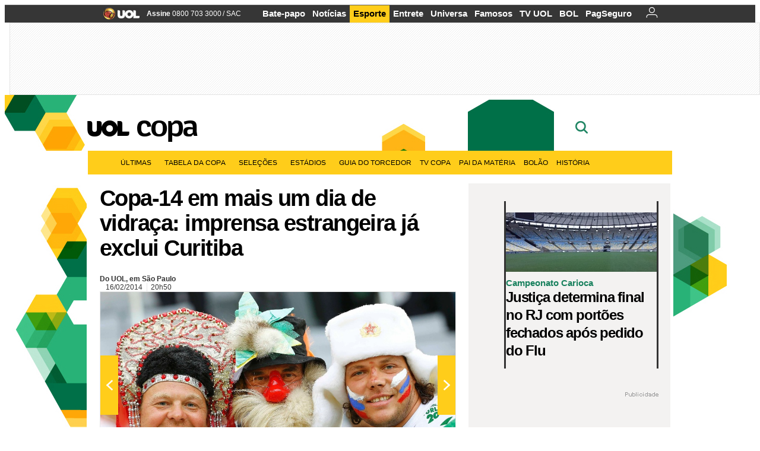

--- FILE ---
content_type: text/html;charset=UTF-8
request_url: https://copadomundo.uol.com.br/noticias/redacao/2014/02/16/imprensa-estrangeira-cita-falhas-da-copa-e-diz-que-curitiba-sera-excluida.htm?abrefoto=38
body_size: 50626
content:
<!DOCTYPE html> <html class="no-js" lang="pt-BR"> <head> <script>var _comscore=_comscore||[];_comscore.push({c1:"2",c2:"6036356",options:{enableFirstPartyCookie:true,bypassUserConsentRequirementFor1PCookie:true}});(function(){var s=document.createElement("script"),el=document.getElementsByTagName("script")[0];s.async=true;s.src="https://sb.scorecardresearch.com/cs/6036356/beacon.js";el.parentNode.insertBefore(s,el);})();</script> <link rel="dns-prefetch" href="https://conteudo.jsuol.com.br"> <link rel="dns-prefetch" href="https://stc.uol.com"> <link rel="dns-prefetch" href="https://conteudo.imguol.com.br"> <link rel="dns-prefetch" href="https://e.imguol.com"> <link rel="dns-prefetch" href="https://smetrics.uol.com.br"> <link rel="dns-prefetch" href="https://tm.uol.com.br"> <link rel="dns-prefetch" href="https://tm.jsuol.com.br"> <link rel="dns-prefetch" href="https://notify.uol.com.br"> <link rel="dns-prefetch" href="https://widget.perfil.uol.com.br"> <link rel="dns-prefetch" href="https://n.comentarios.uol.com.br"> <link rel="dns-prefetch" href="https://view.comentarios.uol.com.br"> <link rel="dns-prefetch" href="https://tagpage.uol.com.br"> <link rel="dns-prefetch" href="//mais.uol.com.br"> <link rel="dns-prefetch" href="https://tracker.bt.uol.com.br"> <link rel="dns-prefetch" href="https://dna.uol.com.br"> <link rel="dns-prefetch" href="https://logger.rm.uol.com.br"> <link rel="dns-prefetch" href="https://static.chartbeat.com"> <link rel="dns-prefetch" href="https://mab.chartbeat.com"> <link rel="dns-prefetch" href="https://ping.chartbeat.net"> <link rel="dns-prefetch" href="//www.googletagservices.com"> <link rel="dns-prefetch" href="//tt-10162-1.seg.t.tailtarget.com"><script>var inHeadTS=(new Date()).getTime();</script> <meta charset="utf-8"/> <meta http-equiv="X-UA-Compatible" content="IE=edge,chrome=1"/> <meta http-equiv="Content-type" content="text/html; charset=utf-8"/> <title>Copa-14 em mais um dia de vidraça: imprensa estrangeira já exclui Curitiba - Notícias - UOL Copa do Mundo 2014</title> <meta name="description" content="Os problemas com a organiza&ccedil;&atilde;o da Copa do Mundo no Brasil continuam a arranhar perante a imprensa internacional a imagem do pa&iacute;s como for&ccedil;a emergente. Os a..."/> <meta name="robots" content="noodp, noydir"/> <meta name="p:domain_verify" content="3773adcdaf781c767a0dca14277f9101"/> <meta name="referrer" content="always"> <meta property="fb:pages" content="146391125938238"/> <meta property="fb:pages" content="702958396425837"> <meta property="fb:pages" content="221456874659747"> <meta property="fb:pages" content="124493634232128"/> <meta property="fb:pages" content="115401215190141"/> <meta property="fb:pages" content="123014924007"> <meta property="fb:pages" content="120098554660"/> <meta property="fb:pages" content="21539158238"/> <meta property="fb:pages" content="124400289445"/> <meta property="fb:pages" content="143813098922"/> <meta property="fb:pages" content="21539158238"> <meta property="fb:pages" content="357889721305340"> <link rel="shortcut icon" href="//h.imguol.com/favicon.ico" type="image/x-icon"/> <link rel="apple-touch-icon" href="http://home.img.uol.com.br/icon-touch.png"/> <meta name="application-name" content="UOL Copa do Mundo 2014"/> <meta name="msapplication-tooltip" content="Copa-14 em mais um dia de vidraça: imprensa estrangeira já exclui Curitiba - Notícias - UOL Copa do Mundo 2014"/> <meta name="msapplication-starturl" content="http://copadomundo.uol.com.br/"/> <meta name="msapplication-navbutton-color" content="#376942"/> <meta name="msapplication-task" content="name=Bate-papo UOL;action-uri=//batepapo.uol.com.br/; icon-uri=//h.imguol.com/favicon.ico; window=self"/> <meta name="msapplication-task" content="name=Email;action-uri=//email.uol.com.br/; icon-uri=//h.imguol.com/favicon.ico; window=self"/> <meta name="msapplication-task" content="name=UOL Copa do Mundo 2014 - Notícias;action-uri=http://copadomundo.uol.com.br/noticias/; icon-uri=//h.imguol.com/favicon.ico; window=self"/> <meta name="msapplication-task" content="name=UOL Copa do Mundo 2014 - Fotos;action-uri=http://copadomundo.uol.com.br/fotos/; icon-uri=//h.imguol.com/favicon.ico; window=self"/> <meta name="msapplication-task" content="name=UOL Copa do Mundo 2014 - Vídeos;action-uri=http://copadomundo.uol.com.br/videos/; icon-uri=//h.imguol.com/favicon.ico; window=self"/> <script type="text/javascript">(function(){var overrideWurfl={},availableOverride=true,listSize=0,marrakeshCookie="",testUA=null,theUA,de="",_debug=(window.debugWurfl)?window.debugWurfl.active:false;overrideWurfl={list:["Opera/\d{0,1}.\d{0,3}(.*)(; Opera Mobi/)(.*)(Presto/)","(Android 4.)","(BB10)","(Lumia)","(Mobile)","(iPhone)","(Windows Phone)"],blackList:["iPad","Xoom","MZ604","GT-P5100","GT-P1000"],init:function(){marrakeshCookie=new RegExp(".*?x-user-agent-class=(.*?)(;.*?$|$)","g");theUA=navigator.userAgent.toString();listSize=overrideWurfl.list.length;blackListSize=overrideWurfl.blackList.length;while(blackListSize--){if(theUA.match(overrideWurfl.blackList[blackListSize])){if(_debug){window.debugWurfl._data.blacklistMatchs.push(overrideWurfl.blackList[blackListSize]);}availableOverride=false;}}if(availableOverride){while(listSize--){testUA=theUA.match(overrideWurfl.list[listSize]);if(testUA!==null){if(_debug){window.debugWurfl._data.listMatchs.push(overrideWurfl.list[listSize]);}var uaCookie=unescape(document.cookie.replace(marrakeshCookie,"$1"));if(uaCookie!=="WEB"){de=new Date();de.setDate(de.getDate()+4);if(!_debug){document.cookie="x-user-agent-class=SMART; expires="+de.toUTCString()+"; path=/;domain=.uol.com.br";window.location.reload();}}}}}}};overrideWurfl.init();}());</script> <script type="text/javascript">/*!
 * onDomReady.js 1.2 (c) 2012 Tubal Martin - MIT license
 * https://github.com/tubalmartin/ondomready
 */
;!function(e){typeof define=="function"&&define.amd?define(e):window.onDomReady=e();}(function(){function d(e){if(!h){if(!t.body){return m(d);}h=!0;while(e=p.shift()){m(e);}}}function v(){l?(t.removeEventListener(a,v,r),d()):t[s]===i&&(t.detachEvent(f,v),d());}function m(e,t){setTimeout(e,+t>=0?t:1);}function y(e){h?m(e):p.push(e);}var e=window,t=e.document,n=t.documentElement,r=!1,i="complete",s="readyState",o="attachEvent",u="addEventListener",a="DOMContentLoaded",f="onreadystatechange",l=u in t,c=r,h=r,p=[];if(t[s]===i){m(d);}else{if(l){t[u](a,v,r),e[u]("load",d,r);}else{t[o](f,v),e[o]("onload",d);try{c=e.frameElement==null&&n;}catch(g){}c&&c.doScroll&&function b(){if(!h){try{c.doScroll("left");}catch(e){return m(b,50);}d();}}();}}return y.version="1.2",y;});
/*!
 * umod (c) 2013 - UOL
 * //conteudo.jsuol.com.br/c/_template/v1/web/js/umod.js
 */
;var umod=(function(w,d){var is_debug=/debug=true/.test(location.search),debug=function(t){is_debug&&console.log(t);};var internal={"slider":{"url":"https://conteudo.jsuol.com.br/c/_template/v1/web/js/lib.slider/slider.js","obj":function(){return Lib.Slider;}},"timeline":{"url":"https://conteudo.jsuol.com.br/c/_template/v1/web/js/lib.uoltimeline/timeline.js","obj":function(){return Lib.Timeline;}},"share":{"url":"//conteudo.jsuol.com.br/c/_template/v1/web/js/lib.share/share.js","obj":function(){return Lib.Share;},"selector":".pg-share-box"}},external={"jquery":{"url":"https://conteudo.jsuol.com.br/c/jquery/jquery.js","obj":function(){return window.jQuery;}},"jquery.history":{"url":"https://conteudo.jsuol.com.br/c/jquery/jquery.history.js","obj":function(){return window.jQuery.fn.history;}},"jquery.hashchange":{"url":"https://conteudo.jsuol.com.br/c/jquery/jquery.hashchange.js","obj":function(){return window.jQuery.fn.hashchange;}},"jquery.rotativo":{"url":"https://conteudo.jsuol.com.br/c/_template/v1/web/js/lib.rotativo/rotativo.js","obj":function(){return window.jQuery.fn.rotativo;}},"jquery.lightbox":{"url":"https://conteudo.jsuol.com.br/c/_template/v1/web/js/lib.lightbox/lightbox.js","obj":function(){return window.jQuery.fn.lightbox;}},"datepicker":{"url":"https://conteudo.jsuol.com.br/c/jquery/datepicker/jquery.datepick.min.js","obj":function(){return window.jQuery.fn.datepick;}},"swfobject":{"url":"https://conteudo.jsuol.com.br/c/swfobject/swfobject.js","obj":function(){return window.swfobject;}},"highstock":{"url":"https://conteudo.jsuol.com.br/c/highstock/highstock.js","obj":function(){return window.Highstock;}},"highcharts":{"url":"https://conteudo.jsuol.com.br/c/highcharts/highcharts.js","obj":function(){return window.Highcharts;}},"highcharts.v3":{"url":"https://conteudo.jsuol.com.br/c/highcharts/v3/min.js","obj":function(){return window.Highcharts;}},"json":{"url":"https://conteudo.jsuol.com.br/c/json/json.js","obj":function(){return window.JSON;}},"hammer":{"url":"https://conteudo.jsuol.com.br/c/hammer/hammer.js","obj":function(){return window.Hammer;}},"jquery.hammer":{"url":"https://conteudo.jsuol.com.br/c/hammer/jquery.hammer.js","obj":function(){return window.jQuery.fn.hammer;}},"underscore":{"url":"https://conteudo.jsuol.com.br/c/underscore/underscore.js","obj":function(){return window._;}}};var internal_url_libs=(function(){var u={},i,lib;for(i in internal){lib=internal[i];lib.test=(function(test){return function(){return !!test.obj();};}(lib));u[lib.url]=internal[i];}for(i in external){lib=external[i];lib.test=(function(test){return function(){return !!test.obj();};}(lib));}return u;}());var loaded_script={};var loadScript=(function(w,d){var loaded=loaded_script,head,loadScript;loadScript=function(url,callback,scope,charset){head=head||document.getElementsByTagName("head")[0];url=url.replace(/((&|\?)(cache|v)=?[^&]+)+/g,"");if(loaded[url]){loaded[url].tag.getAttribute("ready")=="true"?callback.call(scope||null):loaded[url].callback.push(callback);return true;}if(callback instanceof Array==false){callback=[callback];}var sc=d.createElement("script");sc.type="text/javascript";sc.async=true;sc.charset=charset||"utf-8";sc.src=url+(is_debug?"?debug=true":"");sc.onload=sc.onreadystatechange=(function(url,callback,scope,sc){return function(){if(!sc.readyState||sc.readyState=="loaded"||sc.readyState=="complete"){head.removeChild(sc);sc.onload=sc.onreadystatechange=null;sc.setAttribute("ready","true");var f;while((f=callback.shift())){if(typeof f=="function"){f.call(scope||null);}}}};})(url,callback,scope,sc);head.insertBefore(sc,head.firstChild);loaded[url]={"tag":sc,"callback":callback};return sc;};return loadScript;}(w,d));function capitalizeName(name){name=name.toLowerCase();if(name.length<3){return name.toUpperCase();}return name.charAt(0).toUpperCase()+name.slice(1);}function cloneArray(arr){var t=arr.length,n=[],i;for(i=0;i<t;i++){n.push(arr[i]);}return n;}function map(arr,func){var n=[];for(var i=0,m=arr.length;i<m;i++){var ret=func.call(null,arr[i]);if(typeof ret=="function"){n.push(ret());}}return n;}var umod=w.umod||{};var Lib=w.Lib=w.Lib||{};var pre_callback={};var loaded_lib={};umod.register=function(name,url,dependencies,mod){name=capitalizeName(name);if(loaded_lib[name]==true){debug("["+name+"]\tlib já registrada, ignorando.");return Lib[name]._umod;}debug("["+name+"]\tregistrando módulo");if(this.get(name)!==false){return this.get(name)._umod;}Lib[name]=mod;mod._umod={"name":name,"ready":false,"callback":pre_callback[name]||[],"dependencies":dependencies,"_dependencies":cloneArray(dependencies),"whenDone":function(f){umod.exec(name,f);}};mod.ready=mod._umod.whenDone;pre_callback[name]&&delete pre_callback[name];var hash_name=name.toLowerCase();if(!internal[hash_name]){internal[hash_name]={"url":url,"obj":function(){return false;}};internal_url_libs[url]=hash_name;mod.ready(function(){internal[hash_name].test=function(){return true;};});}this.dependencies(name);loaded_lib[name]=true;loaded_lib[url]=true;return mod._umod;};umod.load=function(script,callback){var url=internal[script]||external[script],is_url=/^http/.test(script)==true;if(url||is_url==true){if(url&&url.test()===false||is_url==true){url=(url&&url.url)||script;loadScript(url,(function(){return function(){is_url&&(script=internal_url_libs[script]||script);internal[script]?umod.exec(script,callback):(function(){if(is_url==true||!!internal[script]==false){loaded_lib[script]=true;}if(is_url==false&&url){loaded_lib[url]=true;}typeof callback=="function"&&callback();}());};}()));return true;}else{typeof callback=="function"&&callback.call(null);return true;}}return false;};umod.get=function(name){name=capitalizeName(name);if(name){return Lib[name]||false;}return Lib;};umod.exec=function(name,func){name=capitalizeName(name);var mod=this.get(name);if(mod==false){pre_callback[name]=pre_callback[name]||[];pre_callback[name].push(func);return false;}var _umod=mod._umod,self=this;if(_umod.ready==false){debug("["+name+"]\thá dependências, execução na fila");_umod.callback.push(function(){self.exec(name,func);});return _umod;}if(typeof func=="function"){onDomReady(function(){func.call(mod);});}return true||_umod;};umod.dependencies=function(name){name=capitalizeName(name);var mod=this.get(name),dependencies=mod._umod._dependencies;if(dependencies.length){debug("["+name+"]\tcarregando dependência ("+dependencies[0]+")");return this.load(dependencies.shift(),function(){umod.dependencies(name);});}this.ready(name);};umod.objects=function(name){name=capitalizeName(name);var _umod=this.get(name)._umod;return map(_umod.dependencies,function(id){return(internal[id]||external[id]||{}).obj||null;});};umod.ready=function(name){name=capitalizeName(name);var mod=this.get(name),_umod=mod._umod,callbacks=_umod.callback,callback;_umod.ready=true;debug("["+name+"]\tready");var lib=Lib[name]=typeof mod=="function"?mod.apply(mod,this.objects(name)):mod;lib._umod=_umod;lib.ready=_umod.whenDone;(typeof lib._constructor=="function"||typeof lib.constructor=="function")&&this.exec(name,lib._constructor||lib.constructor);while((callback=callbacks.shift())){this.exec(name,callback);}delete _umod._dependencies;delete _umod.callback;delete _umod.whenDone;return true;};umod.loaded=loaded_lib;onDomReady(function(){var libs=internal,lib,name,selector;if(document.querySelectorAll||window.jQuery){for(name in libs){selector=[];lib=libs[name];if(lib.selector){if(document.querySelectorAll){selector=document.querySelectorAll(lib.selector);}else{if(window.jQuery){selector=jQuery(lib.selector);}}}if(selector.length>0){umod.load(name);}}}});umod.version="1.13.07 build 11.1148";return umod;}(window,document));</script> <link type="text/css" rel="stylesheet" href="//conteudo.jsuol.com.br/c/_template/v1/_geral/css/styles.css?&file=geral&type=parse&versao=v1&plataforma=web&portal=uol&media=news&cache=1gddg11m9"/> <link type="text/css" rel="stylesheet" href="//conteudo.jsuol.com.br/c/_template/v1/_geral/css/styles.css?&file=especifico&type=parse&versao=v1&plataforma=web&portal=uol&estacao=copadomundo&estacao-id=copa-do-mundo-2014&cache=1gddg11m9"/> <link type="text/css" rel="stylesheet" href="//conteudo.jsuol.com.br/c/_template/v1/web/css/internas/indice.css?&cache=1gddg11m9"/> <link type="text/css" rel="stylesheet" href="//conteudo.jsuol.com.br/c/_template/v1/web/css/gera-modulo.css?&cache=1gddg11m9"/> <link type="text/css" rel="stylesheet" href="//conteudo.jsuol.com.br/c/_template/v1/web/css/internas/noticia.css?&cache=1gddg11m9"/> <link type="text/css" rel="stylesheet" href="//conteudo.jsuol.com.br/c/_template/v1/_geral/css/styles.css?&file=especifico&type=parse&versao=v1&plataforma=web&portal=uol&estacao=copadomundo&estacao-id=copa-do-mundo-2014&complementar=&&cache=1gddg11m9"/> <link type="text/css" rel="stylesheet" href="//conteudo.jsuol.com.br/c/_template/v1/web/css/gera-modulo.css?&cache=1gddg11m9"/> <link type="text/css" rel="stylesheet" href="//conteudo.jsuol.com.br/c/_template/v1/web/css/internas/noticia.css?&cache=1gddg11m9"/> <link type="text/css" rel="stylesheet" href="//conteudo.jsuol.com.br/c/_template/v1/web/uol/css/modulo/gera-modulos/animated-gif.css?&cache=1gddg11m9"/> <link type="text/css" rel="stylesheet" href="//conteudo.jsuol.com.br/c/_template/v1/web/uol/css/estrutura/conteudo-auxiliar.css?&cache=1gddg11m9"/> <script type="text/javascript" src="https://conteudo.jsuol.com.br/c/modernizr/modernizr.js"></script> <script>var useBannerAsync=("true"=="true");window.uolads=window.uolads||[];</script> <script type="text/javascript">window.universal_variable=window.universal_variable||{};window.universal_variable.dfp={"custom_params":{"subchan":"capa","keyword":""}};window.universal_variable.page=window.universal_variable.page||{};window.universal_variable.sc=window.universal_variable.sc||{};window.universal_variable.sc.components=window.universal_variable.sc.components||[];if(document.cookie.match(/widget-notificacao/g)){universal_variable.sc.components=["widget-notificacoes-logado"];}else{universal_variable.sc.components=["widget-notificacoes-deslogado"];}window.universal_variable.page.tags=[16337,15308];</script> <script async src="https://www.googletagservices.com/tag/js/gpt.js"></script> <script async src="https://tm.jsuol.com.br/modules/external/tailtarget/profiles.js"></script> <script async src="https://tm.jsuol.com.br/modules/external/tailtarget/t3m/TT-10162-1/CT-10.js"></script> <script async src="https://tm.jsuol.com.br/uoltm.js?id=zvcg6p"></script> <script type="text/javascript" src="https://conteudo.jsuol.com.br/c/_template/v1/web/js/uolutils.js?&cache=1gddg11m9" charset="utf-8"></script> <meta content="Copa-14 em mais um dia de vidraça: imprensa estrangeira já exclui Curitiba" name="title"/> <meta property="og:title" content="Copa-14 em mais um dia de vidraça: imprensa estrangeira já exclui Curitiba"/> <meta property="og:description" content="Os problemas com a organização da Copa do Mundo no Brasil continuam a arranhar perante a imprensa internacional a imagem do país como força emergente. Os a..."/> <meta property="og:image" content="https://conteudo.imguol.com.br/c/noticias/2014/01/21/[base64].jpg"/> <meta property="og:url" content="https://copadomundo.uol.com.br/noticias/redacao/2014/02/16/imprensa-estrangeira-cita-falhas-da-copa-e-diz-que-curitiba-sera-excluida.htm"/> <meta property="fb:app_id" content="190329594333794"/> <meta property="og:site_name" content="UOL Copa do Mundo 2014"/> <meta property="og:locale" content="pt_BR"/> <meta property="og:type" content="article"/> <meta property="article:publisher" content="https://www.facebook.com/UOL"/> <meta itemprop="name" content="Copa-14 em mais um dia de vidraça: imprensa estrangeira já exclui Curitiba"/> <meta itemprop="description" content="Os problemas com a organização da Copa do Mundo no Brasil continuam a arranhar perante a imprensa internacional a imagem do país como força emergente. Os a..."/> <meta itemprop="image" content="https://conteudo.imguol.com.br/c/noticias/2014/01/21/[base64].jpg"/> <meta name="twitter:card" content="summary_large_image"> <meta name="twitter:site" content="@UOL"> <meta name="twitter:title" content="Copa-14 em mais um dia de vidraça: imprensa estrangeira já exclui Curitiba"> <meta name="twitter:description" content="Os problemas com a organização da Copa do Mundo no Brasil continuam a arranhar perante a imprensa internacional a imagem do país como força emergente. Os a..."> <meta name="twitter:image:src" content="https://conteudo.imguol.com.br/c/noticias/2014/01/21/[base64].jpg"> <meta name="twitter:creator" content=""> <meta name="twitter:domain" content=""> <link rel="image_src" href="https://conteudo.imguol.com.br/c/noticias/2014/01/21/[base64].jpg"/> <script type="text/javascript">var _sf_async_config=_sf_async_config||{};_sf_async_config.uid=61085;_sf_async_config.domain="uol.com.br";_sf_async_config.flickerControl=false;_sf_async_config.useCanonical=true;_sf_async_config.autoDetect=false;var _sf_startpt=(new Date()).getTime();</script> <script async src="https://static.chartbeat.com/js/chartbeat_mab.js"></script> </head> <body class="projeto-2011 news news modulo-scroll"> <noscript><img src="https://sb.scorecardresearch.com/p?c1=2&c2=6036356&cv=4.4.0&cj=1&sd"/></noscript> <div class="barrauol-bg full" id="barrav2"> <div class="buol2011" id="barrauol"> <ul class="poll-left"> <li class="logouol"><a href="https://www.uol.com.br/" target="_top" title="UOL - O melhor conteúdo"> <img data-metrics='{"reference":"uol","event-label":"header","action":"https://www.uol.com.br/"}' src="https://conteudo.imguol.com.br/c/_layout/v1/_geral/icones/logo-uol-2.png" border="0" width="61" height="20" alt="UOL - O melhor conteúdo" title="UOL - O melhor conteúdo"></a> </li> <li class="suporte assinen"><a href="https://assine.uol.com.br/?cmpid=barrauol" target="_top"><strong data-metrics='{"reference":"assine","event-label":"header","action":"https://assine.uol.com.br/?cmpid=barrauol"}'>Assine</strong>&nbsp;<span data-metrics='{"reference":"assine","event-label":"header","action":"https://assine.uol.com.br/?cmpid=barrauol"}'>0800 703 3000</span></a></li> <li class="suporte slash"><span>/</span></li> <li class="suporte sacn"><a data-metrics='{"reference":"sac","event-label":"header"}' href="https://sac.uol.com.br/">SAC</a></li> </ul> <ul class="poll-right"> <li class="canal buol_bate-papo"><a data-metrics='{"reference":"batepapo","event-label":"header"}' class="h-bg-color1" href="https://batepapo.uol.com.br/">Bate-papo</a></li> <li class="canal buol_noticias"><a data-metrics='{"reference":"noticias","event-label":"header"}' class="h-bg-color1" href="https://noticias.uol.com.br/">Notícias</a></li> <li class="canal buol_esporte"><a data-metrics='{"reference":"esporte","event-label":"header"}' class="h-bg-color1" href="https://esporte.uol.com.br/">Esporte</a></li> <li class="canal buol_entretenimento"><a data-metrics='{"reference":"entretenimento","event-label":"header"}' class="h-bg-color1" href="https://entretenimento.uol.com.br/">Entrete</a></li> <li class="canal buol_mulher"><a data-metrics='{"reference":"universa","event-label":"header"}' class="h-bg-color1" href="https://universa.uol.com.br/">Universa</a></li> <li class="canal buol_radio"><a data-metrics='{"reference":"tvefamosos","event-label":"header"}' class="h-bg-color1" href="https://tvefamosos.uol.com.br/">Famosos</a></li> <li class="canal buol_video"><a data-metrics='{"reference":"tvuol","event-label":"header"}' class="h-bg-color1" href="https://tvuol.uol.com.br/">TV UOL</a></li> <li class="canal buol_e-mailgratis"><a data-metrics='{"reference":"bol","event-label":"header"}' class="h-bg-color1" href="https://www.bol.uol.com.br/">BOL</a></li> <li class="canal buol_shopping"><a data-metrics='{"reference":"pagseguro","event-label":"header"}' class="h-bg-color1" href="https://clicklogger.rm.uol.com.br/?prd=32&grp=src:210;chn:539;cpg:barrauol;creative:barrauol-pagseguro&msr=Cliques%20de%20Origem:1&oper=11&redir=https://pagseguro.uol.com.br/">PagSeguro</a></li> <li class="canal buol_e-mail"> <a class="h-bg-color1" id="notification-email" data-metrics='{"reference":"email","event-label":"email-checkin-barra"}' href="https://email.uol.com.br/"> <i class="icon-mail pg-share-icon-e-mail"></i> </a> </li> <li class="canal buol_wnot"> <div id="profile-avatar"> <span class="login"><a></a></span> </div> </li> </ul> </div> </div> <div id="banner-stick" class="banner-stick"> <div class="publicidade-full-banner"> <div class="tm-ads " id="banner-728x90-area"> <script>window.uolads&&window.uolads.push({id:"banner-728x90-area"});</script> </div> </div> </div> <header id="header" class="pg-bgcolor1"> <section id="barra-estacao"> <div class="centraliza"> <h1 id="titulo-uol"> <a id="uol" href="//www.uol.com.br/" class="pg-color3 h-font-color1 transition-025 click:copa-do-mundo-2014_logo-uol"><span>UOL</span></a> <a class="estacao pg-color3 h-font-color1 transition-025 click:copa-do-mundo-2014_logo-header" href="http://copadomundo.uol.com.br/">Copa</a> </h1> <span class="tm-ads selo" id="banner-120x35-area"> <script>window.uolads&&window.uolads.push({id:"banner-120x35-area"});</script> </span> <div class='outrasEstacoes'> <form role="search" id="busca" class="srch type" action="https://copadomundo.uol.com.br/busca" method="get"> <div class="srchForm"> <div class="srchGlass"><i class="sprites1"></i></div> <div class="srchClose"><i class="sprites1"></i></div> <div class="srchInput"> <input type="text" name="term" placeholder="Busque notícias na web ou no UOL"/> </div> </div> </form> </div> </div> </section> </header> <nav id="header-menu" class="centraliza bg-conteudo"> <ul class="headerMenu bg-color1"> <li class="menuItem left drop h-pg-bgcolor1 h-font-color1 com-imagem first transition-025"> <a class="click:copa_menu_barra itemAnchor item-menu font-color3 h-font-color1" href="http://copadomundo.uol.com.br/2014/ultimas/">Últimas<i class="pg-sprites1 drop-seta"></i></a> <div class="drop-container pg-bgcolor1 pg-bordercolor7 menu-flutuante"> <ul class="left"> <li class="subMenuItem h-pg-bgcolor8 transition-010"> <a class="click:copa_submenu_barra subItemAnchor item-menu pg-color5 titulo transition-010" href="http://copadomundo.uol.com.br/2014/ultimas/"> Página principal <i class="pg-sprites1 seta"></i> </a> </li> <li class="subMenuItem h-pg-bgcolor8 transition-010"> <a class="click:copa_submenu_barra subItemAnchor item-menu pg-color5 transition-010" href="http://copadomundo.uol.com.br/2014/noticias/"> Notícias </a> </li> <li class="subMenuItem h-pg-bgcolor8 transition-010"> <a class="click:copa_submenu_barra subItemAnchor item-menu pg-color5 transition-010" href="http://copadomundo.uol.com.br/2014/fotos/"> Fotos </a> </li> <li class="subMenuItem h-pg-bgcolor8 transition-010"> <a class="click:copa_submenu_barra subItemAnchor item-menu pg-color5 transition-010" href="http://copadomundo.uol.com.br/2014/videos/"> Vídeos </a> </li> <li class="subMenuItem h-pg-bgcolor8 transition-010"> <a class="click:copa_submenu_barra subItemAnchor item-menu pg-color5 transition-010" href="http://copadomundo.uol.com.br/2014/infograficos/"> Infográficos </a> </li> <li class="subMenuItem h-pg-bgcolor8 transition-010"> <a class="click:copa_submenu_barra subItemAnchor item-menu pg-color5 transition-010" href="http://copadomundo.uol.com.br/2014/quiz/"> Quizzes </a> </li> </ul> </div> </li> <li class="menuItem left drop h-pg-bgcolor1 h-font-color1 com-imagem transition-025"> <a class="click:copa_menu_barra itemAnchor item-menu font-color3 h-font-color1" href="http://copadomundo.uol.com.br/2014/tabela-da-copa/">Tabela da Copa<i class="pg-sprites1 drop-seta"></i></a> <div class="drop-container pg-bgcolor1 pg-bordercolor7 menu-flutuante"> <ul class="left"> <li class="subMenuItem h-pg-bgcolor8 transition-010"> <a class="click:copa_submenu_barra subItemAnchor item-menu pg-color5 titulo transition-010" href="http://copadomundo.uol.com.br/2014/tabela-da-copa/"> Página principal <i class="pg-sprites1 seta"></i> </a> </li> <li class="subMenuItem h-pg-bgcolor8 transition-010"> <a class="click:copa_submenu_barra subItemAnchor item-menu pg-color5 transition-010" href="http://copadomundo.uol.com.br/2014/tabela-da-copa/classificacao-e-simulador/"> Classificação e Jogos </a> </li> <li class="subMenuItem h-pg-bgcolor8 transition-010"> <a class="click:copa_submenu_barra subItemAnchor item-menu pg-color5 transition-010" href="http://copadomundo.uol.com.br/2014/tabela-da-copa/classificacao-e-simulador/?simulador"> Simulador </a> </li> <li class="subMenuItem h-pg-bgcolor8 transition-010"> <a class="click:copa_submenu_barra subItemAnchor item-menu pg-color5 transition-010" href="http://copadomundo.uol.com.br/2014/tabela-da-copa/#tabela"> Calendário </a> </li> <li class="subMenuItem h-pg-bgcolor8 transition-010"> <a class="click:copa_submenu_barra subItemAnchor item-menu pg-color5 transition-010" href="http://copadomundo.uol.com.br/2014/artilheiros/"> Artilheiros </a> </li> <li class="subMenuItem h-pg-bgcolor8 transition-010"> <a class="click:copa_submenu_barra subItemAnchor item-menu pg-color5 transition-010" href="http://copadomundo.uol.com.br/2014/regulamento/"> Regulamento </a> </li> </ul> </div> </li> <li class="menuItem left drop h-pg-bgcolor1 h-font-color1 com-imagem transition-025"> <a class="click:copa_menu_barra itemAnchor item-menu font-color3 h-font-color1" href="javascript:void();">Seleções<i class="pg-sprites1 drop-seta"></i></a> <div class="drop-container pg-bgcolor1 pg-bordercolor7 menu-flutuante colunado cols-3 "> <ul class="left"> <li class="subMenuItem h-pg-bgcolor8 transition-010"> <a class="click:copa_submenu_barra subItemAnchor item-menu pg-color5 titulo transition-010" href="http://copadomundo.uol.com.br/paises-participantes/brasil/"> Seleção Brasileira </a> </li> <li class="subMenuItem h-pg-bgcolor8 transition-010"> <a class="click:copa_submenu_barra subItemAnchor item-menu pg-color5 transition-010" href="http://copadomundo.uol.com.br/enquetes/2014/05/07/convocacao-da-selecao-para-a-copa-do-mundo.htm"> Jogadores </a> </li> <li class="subMenuItem h-pg-bgcolor8 transition-010"> <a class="click:copa_submenu_barra subItemAnchor item-menu pg-color5 transition-010" href="http://copadomundo.uol.com.br/paises-participantes/brasil/jogos/"> Jogos e resultados </a> </li> <li class="subMenuItem h-pg-bgcolor8 transition-010"> <a class="click:copa_submenu_barra subItemAnchor item-menu pg-color5 transition-010" href="http://copadomundo.uol.com.br/paises-participantes/brasil/escale-a-selecao/"> Escale o Brasil </a> </li> <li class="subMenuItem h-pg-bgcolor8 transition-010"> <a class="click:copa_submenu_barra subItemAnchor item-menu pg-color5 transition-010" href="http://copadomundo.uol.com.br/paises-participantes/enquetes/convoque-a-selecao/2014/04/14/convoque-a-selecao.htm"> Convoque a seleção </a> </li> </ul> <ul class="left"> <li class="subMenuItem h-pg-bgcolor8 transition-010"> <a class="click:copa_submenu_barra subItemAnchor item-menu pg-color5 transition-010" href="http://copadomundo.uol.com.br/paises-participantes/alemanha/"> Alemanha </a> </li> <li class="subMenuItem h-pg-bgcolor8 transition-010"> <a class="click:copa_submenu_barra subItemAnchor item-menu pg-color5 transition-010" href="http://copadomundo.uol.com.br/paises-participantes/argelia/"> Argélia </a> </li> <li class="subMenuItem h-pg-bgcolor8 transition-010"> <a class="click:copa_submenu_barra subItemAnchor item-menu pg-color5 transition-010" href="http://copadomundo.uol.com.br/paises-participantes/argentina/"> Argentina </a> </li> <li class="subMenuItem h-pg-bgcolor8 transition-010"> <a class="click:copa_submenu_barra subItemAnchor item-menu pg-color5 transition-010" href="http://copadomundo.uol.com.br/paises-participantes/australia/"> Austrália </a> </li> <li class="subMenuItem h-pg-bgcolor8 transition-010"> <a class="click:copa_submenu_barra subItemAnchor item-menu pg-color5 transition-010" href="http://copadomundo.uol.com.br/paises-participantes/belgica/"> Bélgica </a> </li> <li class="subMenuItem h-pg-bgcolor8 transition-010"> <a class="click:copa_submenu_barra subItemAnchor item-menu pg-color5 transition-010" href="http://copadomundo.uol.com.br/paises-participantes/bosnia-herzegovina/"> Bósnia-Herzegóvina </a> </li> <li class="subMenuItem h-pg-bgcolor8 transition-010"> <a class="click:copa_submenu_barra subItemAnchor item-menu pg-color5 transition-010" href="http://copadomundo.uol.com.br/paises-participantes/camaroes/"> Camarões </a> </li> <li class="subMenuItem h-pg-bgcolor8 transition-010"> <a class="click:copa_submenu_barra subItemAnchor item-menu pg-color5 transition-010" href="http://copadomundo.uol.com.br/paises-participantes/chile/"> Chile </a> </li> <li class="subMenuItem h-pg-bgcolor8 transition-010"> <a class="click:copa_submenu_barra subItemAnchor item-menu pg-color5 transition-010" href="http://copadomundo.uol.com.br/paises-participantes/colombia/"> Colômbia </a> </li> <li class="subMenuItem h-pg-bgcolor8 transition-010"> <a class="click:copa_submenu_barra subItemAnchor item-menu pg-color5 transition-010" href="http://copadomundo.uol.com.br/paises-participantes/coreia-do-sul/"> Coreia do Sul </a> </li> <li class="subMenuItem h-pg-bgcolor8 transition-010"> <a class="click:copa_submenu_barra subItemAnchor item-menu pg-color5 transition-010" href="http://copadomundo.uol.com.br/paises-participantes/costa-do-marfim/"> Costa do Marfim </a> </li> <li class="subMenuItem h-pg-bgcolor8 transition-010"> <a class="click:copa_submenu_barra subItemAnchor item-menu pg-color5 transition-010" href="http://copadomundo.uol.com.br/paises-participantes/costa-rica/"> Costa Rica </a> </li> <li class="subMenuItem h-pg-bgcolor8 transition-010"> <a class="click:copa_submenu_barra subItemAnchor item-menu pg-color5 transition-010" href="http://copadomundo.uol.com.br/paises-participantes/croacia/"> Croácia </a> </li> <li class="subMenuItem h-pg-bgcolor8 transition-010"> <a class="click:copa_submenu_barra subItemAnchor item-menu pg-color5 transition-010" href="http://copadomundo.uol.com.br/paises-participantes/equador/"> Equador </a> </li> <li class="subMenuItem h-pg-bgcolor8 transition-010"> <a class="click:copa_submenu_barra subItemAnchor item-menu pg-color5 transition-010" href="http://copadomundo.uol.com.br/paises-participantes/espanha/"> Espanha </a> </li> <li class="subMenuItem h-pg-bgcolor8 transition-010"> <a class="click:copa_submenu_barra subItemAnchor item-menu pg-color5 transition-010" href="http://copadomundo.uol.com.br/paises-participantes/estados-unidos/"> Estados Unidos </a> </li> </ul> <ul class="left"> <li class="subMenuItem h-pg-bgcolor8 transition-010"> <a class="click:copa_submenu_barra subItemAnchor item-menu pg-color5 transition-010" href="http://copadomundo.uol.com.br/paises-participantes/franca/"> França </a> </li> <li class="subMenuItem h-pg-bgcolor8 transition-010"> <a class="click:copa_submenu_barra subItemAnchor item-menu pg-color5 transition-010" href="http://copadomundo.uol.com.br/paises-participantes/gana/"> Gana </a> </li> <li class="subMenuItem h-pg-bgcolor8 transition-010"> <a class="click:copa_submenu_barra subItemAnchor item-menu pg-color5 transition-010" href="http://copadomundo.uol.com.br/paises-participantes/grecia/"> Grécia </a> </li> <li class="subMenuItem h-pg-bgcolor8 transition-010"> <a class="click:copa_submenu_barra subItemAnchor item-menu pg-color5 transition-010" href="http://copadomundo.uol.com.br/paises-participantes/holanda/"> Holanda </a> </li> <li class="subMenuItem h-pg-bgcolor8 transition-010"> <a class="click:copa_submenu_barra subItemAnchor item-menu pg-color5 transition-010" href="http://copadomundo.uol.com.br/paises-participantes/honduras/"> Honduras </a> </li> <li class="subMenuItem h-pg-bgcolor8 transition-010"> <a class="click:copa_submenu_barra subItemAnchor item-menu pg-color5 transition-010" href="http://copadomundo.uol.com.br/paises-participantes/inglaterra/"> Inglaterra </a> </li> <li class="subMenuItem h-pg-bgcolor8 transition-010"> <a class="click:copa_submenu_barra subItemAnchor item-menu pg-color5 transition-010" href="http://copadomundo.uol.com.br/paises-participantes/ira/"> Irã </a> </li> <li class="subMenuItem h-pg-bgcolor8 transition-010"> <a class="click:copa_submenu_barra subItemAnchor item-menu pg-color5 transition-010" href="http://copadomundo.uol.com.br/paises-participantes/italia/"> Itália </a> </li> <li class="subMenuItem h-pg-bgcolor8 transition-010"> <a class="click:copa_submenu_barra subItemAnchor item-menu pg-color5 transition-010" href="http://copadomundo.uol.com.br/paises-participantes/japao/"> Japão </a> </li> <li class="subMenuItem h-pg-bgcolor8 transition-010"> <a class="click:copa_submenu_barra subItemAnchor item-menu pg-color5 transition-010" href="http://copadomundo.uol.com.br/paises-participantes/mexico/"> México </a> </li> <li class="subMenuItem h-pg-bgcolor8 transition-010"> <a class="click:copa_submenu_barra subItemAnchor item-menu pg-color5 transition-010" href="http://copadomundo.uol.com.br/paises-participantes/nigeria/"> Nigéria </a> </li> <li class="subMenuItem h-pg-bgcolor8 transition-010"> <a class="click:copa_submenu_barra subItemAnchor item-menu pg-color5 transition-010" href="http://copadomundo.uol.com.br/paises-participantes/portugal/"> Portugal </a> </li> <li class="subMenuItem h-pg-bgcolor8 transition-010"> <a class="click:copa_submenu_barra subItemAnchor item-menu pg-color5 transition-010" href="http://copadomundo.uol.com.br/paises-participantes/russia/"> Rússia </a> </li> <li class="subMenuItem h-pg-bgcolor8 transition-010"> <a class="click:copa_submenu_barra subItemAnchor item-menu pg-color5 transition-010" href="http://copadomundo.uol.com.br/paises-participantes/suica/"> Suíça </a> </li> <li class="subMenuItem h-pg-bgcolor8 transition-010"> <a class="click:copa_submenu_barra subItemAnchor item-menu pg-color5 transition-010" href="http://copadomundo.uol.com.br/paises-participantes/uruguai/"> Uruguai </a> </li> </ul> </div> </li> <li class="menuItem left drop h-pg-bgcolor1 h-font-color1 com-imagem transition-025"> <a class="click:copa_menu_barra itemAnchor item-menu font-color3 h-font-color1" href="http://copadomundo.uol.com.br/cidades-sede-e-estadios/2014/estadios/">Estádios<i class="pg-sprites1 drop-seta"></i></a> <div class="drop-container pg-bgcolor1 pg-bordercolor7 menu-flutuante"> <ul class="left"> <li class="subMenuItem h-pg-bgcolor8 transition-010"> <a class="click:copa_submenu_barra subItemAnchor item-menu pg-color5 titulo transition-010" href="http://copadomundo.uol.com.br/cidades-sede-e-estadios/2014/avaliacao/"> Página principal <i class="pg-sprites1 seta"></i> </a> </li> <li class="subMenuItem h-pg-bgcolor8 transition-010"> <a class="click:copa_submenu_barra subItemAnchor item-menu pg-color5 transition-010" href="http://copadomundo.uol.com.br/cidades-sede-e-estadios/2014/mineirao/"> Belo Horizonte - Mineirão </a> </li> <li class="subMenuItem h-pg-bgcolor8 transition-010"> <a class="click:copa_submenu_barra subItemAnchor item-menu pg-color5 transition-010" href="http://copadomundo.uol.com.br/cidades-sede-e-estadios/2014/mane-garrincha/"> Brasília - Mané Garrincha </a> </li> <li class="subMenuItem h-pg-bgcolor8 transition-010"> <a class="click:copa_submenu_barra subItemAnchor item-menu pg-color5 transition-010" href="http://copadomundo.uol.com.br/cidades-sede-e-estadios/2014/arena-pantanal/"> Cuiabá - Arena Pantanal </a> </li> <li class="subMenuItem h-pg-bgcolor8 transition-010"> <a class="click:copa_submenu_barra subItemAnchor item-menu pg-color5 transition-010" href="http://copadomundo.uol.com.br/cidades-sede-e-estadios/2014/arena-da-baixada/"> Curitiba - Arena da Baixada </a> </li> <li class="subMenuItem h-pg-bgcolor8 transition-010"> <a class="click:copa_submenu_barra subItemAnchor item-menu pg-color5 transition-010" href="http://copadomundo.uol.com.br/cidades-sede-e-estadios/2014/castelao/"> Fortaleza - Castelão </a> </li> <li class="subMenuItem h-pg-bgcolor8 transition-010"> <a class="click:copa_submenu_barra subItemAnchor item-menu pg-color5 transition-010" href="http://copadomundo.uol.com.br/cidades-sede-e-estadios/2014/arena-amazonia/"> Manaus - Arena Amazônia </a> </li> <li class="subMenuItem h-pg-bgcolor8 transition-010"> <a class="click:copa_submenu_barra subItemAnchor item-menu pg-color5 transition-010" href="http://copadomundo.uol.com.br/cidades-sede-e-estadios/2014/arena-das-dunas/"> Natal - Arena das Dunas </a> </li> <li class="subMenuItem h-pg-bgcolor8 transition-010"> <a class="click:copa_submenu_barra subItemAnchor item-menu pg-color5 transition-010" href="http://copadomundo.uol.com.br/cidades-sede-e-estadios/2014/beira-rio/"> Porto Alegre - Beira-Rio </a> </li> <li class="subMenuItem h-pg-bgcolor8 transition-010"> <a class="click:copa_submenu_barra subItemAnchor item-menu pg-color5 transition-010" href="http://copadomundo.uol.com.br/cidades-sede-e-estadios/2014/arena-pernambuco/"> Recife - Arena Pernambuco </a> </li> <li class="subMenuItem h-pg-bgcolor8 transition-010"> <a class="click:copa_submenu_barra subItemAnchor item-menu pg-color5 transition-010" href="http://copadomundo.uol.com.br/cidades-sede-e-estadios/2014/maracana/"> Rio de Janeiro - Maracanã </a> </li> <li class="subMenuItem h-pg-bgcolor8 transition-010"> <a class="click:copa_submenu_barra subItemAnchor item-menu pg-color5 transition-010" href="http://copadomundo.uol.com.br/cidades-sede-e-estadios/2014/fonte-nova/"> Salvador - Fonte Nova </a> </li> <li class="subMenuItem h-pg-bgcolor8 transition-010"> <a class="click:copa_submenu_barra subItemAnchor item-menu pg-color5 transition-010" href="http://copadomundo.uol.com.br/cidades-sede-e-estadios/2014/itaquerao/"> São Paulo - Itaquerão </a> </li> </ul> </div> </li> <li class="menuItem left h-bg-color2 transition-025"> <a class="click:copa_menu_barra itemAnchor item-menu font-color3" href="http://copadomundo.uol.com.br/infograficos/2014/guia-do-torcedor/">Guia do Torcedor</a> </li> <li class="menuItem left h-bg-color2 transition-025"> <a class="click:copa_menu_barra itemAnchor item-menu font-color3" href="http://tvuol.uol.com.br/canal/copa-do-mundo/">TV Copa</a> </li> <li class="menuItem left h-bg-color2 transition-025"> <a class="click:copa_menu_barra itemAnchor item-menu font-color3" href="https://paidamateria.esporte.uol.com.br/">Pai da matéria</a> </li> <li class="menuItem left h-bg-color2 transition-025"> <a class="click:copa_menu_barra itemAnchor item-menu font-color3" href="http://bolao.esporte.uol.com.br/">Bolão</a> </li> <li class="menuItem left h-bg-color2 last transition-025"> <a class="click:copa_menu_barra itemAnchor item-menu font-color3" href="http://copadomundo.uol.com.br/historia-da-copa/">História</a> </li> </ul> </nav> <section id="conteudo" class="has-submenu"> <div class="centraliza"> <section role="main" itemscope itemtype="http://schema.org/webpage"> <article class="canal-media rod news" id="conteudo-principal"> <header class="pg_cp_topoPaginas"> <h1 class="pg-color10">Copa-14 em mais um dia de vidraça: imprensa estrangeira já exclui Curitiba</h1> <div class="info-header"> <p class="pg-color10"> <span class="agencia-logo com-autor"> </span> Do UOL, em S&#227;o Paulo<br/> </p><p class="pg-color10"> </p> <time class="pg-color5 time-position" datetime="2014-02-16T20:50" pubdate> <span class="data">16/02/2014</span>20h50 </time> </div> <div class="botoes"> <div class="pg-share-box" data-items='{"title": false, "read-speaker": true, "share": true}'></div> </div> </header> <div id="texto"> <div class="conteudo-embed"> <div class='modalbumfotos modulos'><div class='conteudo'><a href='http://copadomundo.uol.com.br/album/2012/10/03/obras-na-arena-da-baixada.htm?abrefoto=1'>Obras na Arena da Baixada</a><h5>Obras na Arena da Baixada</h5> <dl class="noScript" id="albumData" style="display:none"> <dt>Informacoes sobre o album</dt> <dd> <ul> <li title="editoria">editoria: "esporte"</li> <li title="galeria">galeria: </li> <li title="link">link: </li> <li title="totalImagens">totalImagens: 200</li> <li title="fotoInicial">fotoInicial: 1</li> <li title="imagePath">imagePath: </li> <li title="baixaResolucao">baixaResolucao: 0</li> <li title="ordem">ordem: ASC</li> <li title="mp3File"></li> <li title="mp3Text"></li> <li title="legendaPos">legendaPos:</li> <li title="timestamp">timestamp: 20100924183801</li> </ul> </dd> <dt>Fotos</dt> <dd> <dl> <dt><a rel="https://conteudo.imguol.com.br/c/esporte/2014/06/26/laser-e-apontado-no-rosto-do-goleiro-russo-igor-akinfeev-durante-o-empate-por-1-a-1-com-a-argelia-na-arena-da-baixada-1403826297045_956x500.jpg" target="_blank" href="//copadomundo.uol.com.br/noticias/redacao/2014/02/16/imprensa-estrangeira-cita-falhas-da-copa-e-diz-que-curitiba-sera-excluida.htm?abrefoto=1"></a></dt> <dd idMonteCarlo="publisher-11836680" rel="956x500" thumb="https://conteudo.imguol.com.br/c/esporte/2014/06/26/laser-e-apontado-no-rosto-do-goleiro-russo-igor-akinfeev-durante-o-empate-por-1-a-1-com-a-argelia-na-arena-da-baixada-1403826297045_80x80.jpg" preview="https://conteudo.imguol.com.br/c/esporte/2014/06/26/laser-e-apontado-no-rosto-do-goleiro-russo-igor-akinfeev-durante-o-empate-por-1-a-1-com-a-argelia-na-arena-da-baixada-1403826297045_142x100.jpg"> <noscript> <a href="https://conteudo.imguol.com.br/c/esporte/2014/06/26/laser-e-apontado-no-rosto-do-goleiro-russo-igor-akinfeev-durante-o-empate-por-1-a-1-com-a-argelia-na-arena-da-baixada-1403826297045_956x500.jpg" target="_blank"><img src="https://conteudo.imguol.com.br/c/esporte/2014/06/26/laser-e-apontado-no-rosto-do-goleiro-russo-igor-akinfeev-durante-o-empate-por-1-a-1-com-a-argelia-na-arena-da-baixada-1403826297045_956x500.jpg" alt="Laser é apontado no rosto do goleiro russo Igor Akinfeev, durante o empate por 1 a 1 com a Argélia na Arena da Baixada" title="EFE/EPA/CJ GUNTHER"/></a> </noscript> <a target="_blank" href="//copadomundo.uol.com.br/noticias/redacao/2014/02/16/imprensa-estrangeira-cita-falhas-da-copa-e-diz-que-curitiba-sera-excluida.htm?abrefoto=1">Laser é apontado no rosto do goleiro russo Igor Akinfeev, durante o empate por 1 a 1 com a Argélia na Arena da Baixada</a> <cite> <span>EFE/EPA/CJ GUNTHER</span> <a target="_blank" href="">Mais</a> </cite> </dd> <dt><a rel="https://conteudo.imguol.com.br/c/esporte/2014/06/26/[base64].jpg" target="_blank" href="//copadomundo.uol.com.br/noticias/redacao/2014/02/16/imprensa-estrangeira-cita-falhas-da-copa-e-diz-que-curitiba-sera-excluida.htm?abrefoto=2"></a></dt> <dd idMonteCarlo="publisher-11836512" rel="956x500" thumb="https://conteudo.imguol.com.br/c/esporte/2014/06/26/[base64].jpg" preview="https://conteudo.imguol.com.br/c/esporte/2014/06/26/[base64].jpg"> <noscript> <a href="https://conteudo.imguol.com.br/c/esporte/2014/06/26/[base64].jpg" target="_blank"><img src="https://conteudo.imguol.com.br/c/esporte/2014/06/26/[base64].jpg" alt="A festa dos argelinos no gramado da Arena da Baixada foi grande. Os africanos empataram por 1 a 1 com a Rússia e garantiram a classificação inédita para as oitavas de final da Copa do Mundo. A Alemanha será a rival na próxima fase" title="AFP PHOTO / PEDRO UGARTE"/></a> </noscript> <a target="_blank" href="//copadomundo.uol.com.br/noticias/redacao/2014/02/16/imprensa-estrangeira-cita-falhas-da-copa-e-diz-que-curitiba-sera-excluida.htm?abrefoto=2">A festa dos argelinos no gramado da Arena da Baixada foi grande. Os africanos empataram por 1 a 1 com a Rússia e garantiram a classificação inédita para as oitavas de final da Copa do Mundo. A Alemanha será a rival na próxima fase</a> <cite> <span>AFP PHOTO / PEDRO UGARTE</span> <a target="_blank" href="">Mais</a> </cite> </dd> <dt><a rel="https://conteudo.imguol.com.br/c/esporte/2014/06/26/[base64].jpg" target="_blank" href="//copadomundo.uol.com.br/noticias/redacao/2014/02/16/imprensa-estrangeira-cita-falhas-da-copa-e-diz-que-curitiba-sera-excluida.htm?abrefoto=3"></a></dt> <dd idMonteCarlo="publisher-11836472" rel="956x500" thumb="https://conteudo.imguol.com.br/c/esporte/2014/06/26/[base64].jpg" preview="https://conteudo.imguol.com.br/c/esporte/2014/06/26/[base64].jpg"> <noscript> <a href="https://conteudo.imguol.com.br/c/esporte/2014/06/26/[base64].jpg" target="_blank"><img src="https://conteudo.imguol.com.br/c/esporte/2014/06/26/[base64].jpg" alt="Sofiane Feghouli e Nabil Bentaleb caem no gramado e comemoram a classificação da Argélia para as oitavas de final da Copa do Mundo. A equipe empatou por 1 a 1 com a Rússia na Arena da Baixada" title="EFE/EPA/CJ GUNTHER"/></a> </noscript> <a target="_blank" href="//copadomundo.uol.com.br/noticias/redacao/2014/02/16/imprensa-estrangeira-cita-falhas-da-copa-e-diz-que-curitiba-sera-excluida.htm?abrefoto=3">Sofiane Feghouli e Nabil Bentaleb caem no gramado e comemoram a classificação da Argélia para as oitavas de final da Copa do Mundo. A equipe empatou por 1 a 1 com a Rússia na Arena da Baixada</a> <cite> <span>EFE/EPA/CJ GUNTHER</span> <a target="_blank" href="">Mais</a> </cite> </dd> <dt><a rel="https://conteudo.imguol.com.br/c/esporte/2014/06/26/argelinos-aissa-mandi-e-nabil-ghilas-exibem-orgulhosos-a-bandeira-do-pais-apos-a-classificacao-para-as-oitavas-de-final-da-copa-1403823367414_956x500.jpg" target="_blank" href="//copadomundo.uol.com.br/noticias/redacao/2014/02/16/imprensa-estrangeira-cita-falhas-da-copa-e-diz-que-curitiba-sera-excluida.htm?abrefoto=4"></a></dt> <dd idMonteCarlo="publisher-11836471" rel="956x500" thumb="https://conteudo.imguol.com.br/c/esporte/2014/06/26/argelinos-aissa-mandi-e-nabil-ghilas-exibem-orgulhosos-a-bandeira-do-pais-apos-a-classificacao-para-as-oitavas-de-final-da-copa-1403823367414_80x80.jpg" preview="https://conteudo.imguol.com.br/c/esporte/2014/06/26/argelinos-aissa-mandi-e-nabil-ghilas-exibem-orgulhosos-a-bandeira-do-pais-apos-a-classificacao-para-as-oitavas-de-final-da-copa-1403823367414_142x100.jpg"> <noscript> <a href="https://conteudo.imguol.com.br/c/esporte/2014/06/26/argelinos-aissa-mandi-e-nabil-ghilas-exibem-orgulhosos-a-bandeira-do-pais-apos-a-classificacao-para-as-oitavas-de-final-da-copa-1403823367414_956x500.jpg" target="_blank"><img src="https://conteudo.imguol.com.br/c/esporte/2014/06/26/argelinos-aissa-mandi-e-nabil-ghilas-exibem-orgulhosos-a-bandeira-do-pais-apos-a-classificacao-para-as-oitavas-de-final-da-copa-1403823367414_956x500.jpg" alt="Argelinos Aissa Mandi e Nabil Ghilas exibem orgulhosos a bandeira do país após a classificação para as oitavas de final da Copa" title="REUTERS/Maxim Shemetov"/></a> </noscript> <a target="_blank" href="//copadomundo.uol.com.br/noticias/redacao/2014/02/16/imprensa-estrangeira-cita-falhas-da-copa-e-diz-que-curitiba-sera-excluida.htm?abrefoto=4">Argelinos Aissa Mandi e Nabil Ghilas exibem orgulhosos a bandeira do país após a classificação para as oitavas de final da Copa</a> <cite> <span>REUTERS/Maxim Shemetov</span> <a target="_blank" href="">Mais</a> </cite> </dd> <dt><a rel="https://conteudo.imguol.com.br/c/esporte/2014/06/26/essaid-belkalem-carrega-nas-costas-o-companheiro-abdelmoumene-djabou-apos-a-classificacao-inedita-da-argelia-para-as-oitavas-de-final-da-copa-do-mundo-1403823358861_956x500.jpg" target="_blank" href="//copadomundo.uol.com.br/noticias/redacao/2014/02/16/imprensa-estrangeira-cita-falhas-da-copa-e-diz-que-curitiba-sera-excluida.htm?abrefoto=5"></a></dt> <dd idMonteCarlo="publisher-11836470" rel="956x500" thumb="https://conteudo.imguol.com.br/c/esporte/2014/06/26/essaid-belkalem-carrega-nas-costas-o-companheiro-abdelmoumene-djabou-apos-a-classificacao-inedita-da-argelia-para-as-oitavas-de-final-da-copa-do-mundo-1403823358861_80x80.jpg" preview="https://conteudo.imguol.com.br/c/esporte/2014/06/26/essaid-belkalem-carrega-nas-costas-o-companheiro-abdelmoumene-djabou-apos-a-classificacao-inedita-da-argelia-para-as-oitavas-de-final-da-copa-do-mundo-1403823358861_142x100.jpg"> <noscript> <a href="https://conteudo.imguol.com.br/c/esporte/2014/06/26/essaid-belkalem-carrega-nas-costas-o-companheiro-abdelmoumene-djabou-apos-a-classificacao-inedita-da-argelia-para-as-oitavas-de-final-da-copa-do-mundo-1403823358861_956x500.jpg" target="_blank"><img src="https://conteudo.imguol.com.br/c/esporte/2014/06/26/essaid-belkalem-carrega-nas-costas-o-companheiro-abdelmoumene-djabou-apos-a-classificacao-inedita-da-argelia-para-as-oitavas-de-final-da-copa-do-mundo-1403823358861_956x500.jpg" alt="Essaid Belkalem carrega nas costas o companheiro Abdelmoumene Djabou após a classificação inédita da Argélia para as oitavas de final da Copa do Mundo" title="REUTERS/Murad Sezer"/></a> </noscript> <a target="_blank" href="//copadomundo.uol.com.br/noticias/redacao/2014/02/16/imprensa-estrangeira-cita-falhas-da-copa-e-diz-que-curitiba-sera-excluida.htm?abrefoto=5">Essaid Belkalem carrega nas costas o companheiro Abdelmoumene Djabou após a classificação inédita da Argélia para as oitavas de final da Copa do Mundo</a> <cite> <span>REUTERS/Murad Sezer</span> <a target="_blank" href="">Mais</a> </cite> </dd> <dt><a rel="https://conteudo.imguol.com.br/c/esporte/2014/06/26/argelinos-comemoram-a-classificacao-para-as-oitavas-da-copa-enquanto-o-russo-aleksei-kozlov-cai-de-joelhos-lamentando-a-eliminacao-na-arena-da-baixada-1403821258457_956x500.jpg" target="_blank" href="//copadomundo.uol.com.br/noticias/redacao/2014/02/16/imprensa-estrangeira-cita-falhas-da-copa-e-diz-que-curitiba-sera-excluida.htm?abrefoto=6"></a></dt> <dd idMonteCarlo="publisher-11836261" rel="956x500" thumb="https://conteudo.imguol.com.br/c/esporte/2014/06/26/argelinos-comemoram-a-classificacao-para-as-oitavas-da-copa-enquanto-o-russo-aleksei-kozlov-cai-de-joelhos-lamentando-a-eliminacao-na-arena-da-baixada-1403821258457_80x80.jpg" preview="https://conteudo.imguol.com.br/c/esporte/2014/06/26/argelinos-comemoram-a-classificacao-para-as-oitavas-da-copa-enquanto-o-russo-aleksei-kozlov-cai-de-joelhos-lamentando-a-eliminacao-na-arena-da-baixada-1403821258457_142x100.jpg"> <noscript> <a href="https://conteudo.imguol.com.br/c/esporte/2014/06/26/argelinos-comemoram-a-classificacao-para-as-oitavas-da-copa-enquanto-o-russo-aleksei-kozlov-cai-de-joelhos-lamentando-a-eliminacao-na-arena-da-baixada-1403821258457_956x500.jpg" target="_blank"><img src="https://conteudo.imguol.com.br/c/esporte/2014/06/26/argelinos-comemoram-a-classificacao-para-as-oitavas-da-copa-enquanto-o-russo-aleksei-kozlov-cai-de-joelhos-lamentando-a-eliminacao-na-arena-da-baixada-1403821258457_956x500.jpg" alt="Argelinos comemoram a classificação para as oitavas da Copa, enquanto o russo Aleksei Kozlov cai de joelhos lamentando a eliminação na Arena da Baixada" title="Clive Rose/Getty Images"/></a> </noscript> <a target="_blank" href="//copadomundo.uol.com.br/noticias/redacao/2014/02/16/imprensa-estrangeira-cita-falhas-da-copa-e-diz-que-curitiba-sera-excluida.htm?abrefoto=6">Argelinos comemoram a classificação para as oitavas da Copa, enquanto o russo Aleksei Kozlov cai de joelhos lamentando a eliminação na Arena da Baixada</a> <cite> <span>Clive Rose/Getty Images</span> <a target="_blank" href="">Mais</a> </cite> </dd> <dt><a rel="https://conteudo.imguol.com.br/c/esporte/2014/06/26/tecnico-da-russia-fabio-capello-reclama-com-o-arbitro-apos-a-eliminacao-de-sua-selecao-na-copa-do-mundo-os-russos-empataram-com-a-argelia-por-1-a-1-na-arena-da-baixada-1403821254291_956x500.jpg" target="_blank" href="//copadomundo.uol.com.br/noticias/redacao/2014/02/16/imprensa-estrangeira-cita-falhas-da-copa-e-diz-que-curitiba-sera-excluida.htm?abrefoto=7"></a></dt> <dd idMonteCarlo="publisher-11836260" rel="956x500" thumb="https://conteudo.imguol.com.br/c/esporte/2014/06/26/tecnico-da-russia-fabio-capello-reclama-com-o-arbitro-apos-a-eliminacao-de-sua-selecao-na-copa-do-mundo-os-russos-empataram-com-a-argelia-por-1-a-1-na-arena-da-baixada-1403821254291_80x80.jpg" preview="https://conteudo.imguol.com.br/c/esporte/2014/06/26/tecnico-da-russia-fabio-capello-reclama-com-o-arbitro-apos-a-eliminacao-de-sua-selecao-na-copa-do-mundo-os-russos-empataram-com-a-argelia-por-1-a-1-na-arena-da-baixada-1403821254291_142x100.jpg"> <noscript> <a href="https://conteudo.imguol.com.br/c/esporte/2014/06/26/tecnico-da-russia-fabio-capello-reclama-com-o-arbitro-apos-a-eliminacao-de-sua-selecao-na-copa-do-mundo-os-russos-empataram-com-a-argelia-por-1-a-1-na-arena-da-baixada-1403821254291_956x500.jpg" target="_blank"><img src="https://conteudo.imguol.com.br/c/esporte/2014/06/26/tecnico-da-russia-fabio-capello-reclama-com-o-arbitro-apos-a-eliminacao-de-sua-selecao-na-copa-do-mundo-os-russos-empataram-com-a-argelia-por-1-a-1-na-arena-da-baixada-1403821254291_956x500.jpg" alt="Técnico da Rússia, Fabio Capello, reclama com o árbitro após a eliminação de sua seleção na Copa do Mundo. Os russos empataram com a Argélia por 1 a 1 na Arena da Baixada" title="Julian Finney/Getty Images"/></a> </noscript> <a target="_blank" href="//copadomundo.uol.com.br/noticias/redacao/2014/02/16/imprensa-estrangeira-cita-falhas-da-copa-e-diz-que-curitiba-sera-excluida.htm?abrefoto=7">Técnico da Rússia, Fabio Capello, reclama com o árbitro após a eliminação de sua seleção na Copa do Mundo. Os russos empataram com a Argélia por 1 a 1 na Arena da Baixada</a> <cite> <span>Julian Finney/Getty Images</span> <a target="_blank" href="">Mais</a> </cite> </dd> <dt><a rel="https://conteudo.imguol.com.br/c/esporte/2014/06/26/tecnico-fabio-capello-e-reservas-da-selecao-russa-mostram-desespero-no-fim-do-jogo-contra-a-argelia-o-empate-por-1-a-1-eliminou-a-russia-da-copa-1403820665711_956x500.jpg" target="_blank" href="//copadomundo.uol.com.br/noticias/redacao/2014/02/16/imprensa-estrangeira-cita-falhas-da-copa-e-diz-que-curitiba-sera-excluida.htm?abrefoto=8"></a></dt> <dd idMonteCarlo="publisher-11836213" rel="956x500" thumb="https://conteudo.imguol.com.br/c/esporte/2014/06/26/tecnico-fabio-capello-e-reservas-da-selecao-russa-mostram-desespero-no-fim-do-jogo-contra-a-argelia-o-empate-por-1-a-1-eliminou-a-russia-da-copa-1403820665711_80x80.jpg" preview="https://conteudo.imguol.com.br/c/esporte/2014/06/26/tecnico-fabio-capello-e-reservas-da-selecao-russa-mostram-desespero-no-fim-do-jogo-contra-a-argelia-o-empate-por-1-a-1-eliminou-a-russia-da-copa-1403820665711_142x100.jpg"> <noscript> <a href="https://conteudo.imguol.com.br/c/esporte/2014/06/26/tecnico-fabio-capello-e-reservas-da-selecao-russa-mostram-desespero-no-fim-do-jogo-contra-a-argelia-o-empate-por-1-a-1-eliminou-a-russia-da-copa-1403820665711_956x500.jpg" target="_blank"><img src="https://conteudo.imguol.com.br/c/esporte/2014/06/26/tecnico-fabio-capello-e-reservas-da-selecao-russa-mostram-desespero-no-fim-do-jogo-contra-a-argelia-o-empate-por-1-a-1-eliminou-a-russia-da-copa-1403820665711_956x500.jpg" alt="Técnico Fabio Capello e reservas da seleção russa mostram desespero no fim do jogo contra a Argélia. O empate por 1 a 1 eliminou a Rússia da Copa" title="Julian Finney/Getty Images"/></a> </noscript> <a target="_blank" href="//copadomundo.uol.com.br/noticias/redacao/2014/02/16/imprensa-estrangeira-cita-falhas-da-copa-e-diz-que-curitiba-sera-excluida.htm?abrefoto=8">Técnico Fabio Capello e reservas da seleção russa mostram desespero no fim do jogo contra a Argélia. O empate por 1 a 1 eliminou a Rússia da Copa</a> <cite> <span>Julian Finney/Getty Images</span> <a target="_blank" href="">Mais</a> </cite> </dd> <dt><a rel="https://conteudo.imguol.com.br/c/esporte/2014/06/26/abdelmoumene-djabou-da-argelia-mostra-toda-alegria-apos-conseguir-a-inedita-classificacao-para-as-oitavas-de-final-da-copa-1403820658782_956x500.jpg" target="_blank" href="//copadomundo.uol.com.br/noticias/redacao/2014/02/16/imprensa-estrangeira-cita-falhas-da-copa-e-diz-que-curitiba-sera-excluida.htm?abrefoto=9"></a></dt> <dd idMonteCarlo="publisher-11836212" rel="956x500" thumb="https://conteudo.imguol.com.br/c/esporte/2014/06/26/abdelmoumene-djabou-da-argelia-mostra-toda-alegria-apos-conseguir-a-inedita-classificacao-para-as-oitavas-de-final-da-copa-1403820658782_80x80.jpg" preview="https://conteudo.imguol.com.br/c/esporte/2014/06/26/abdelmoumene-djabou-da-argelia-mostra-toda-alegria-apos-conseguir-a-inedita-classificacao-para-as-oitavas-de-final-da-copa-1403820658782_142x100.jpg"> <noscript> <a href="https://conteudo.imguol.com.br/c/esporte/2014/06/26/abdelmoumene-djabou-da-argelia-mostra-toda-alegria-apos-conseguir-a-inedita-classificacao-para-as-oitavas-de-final-da-copa-1403820658782_956x500.jpg" target="_blank"><img src="https://conteudo.imguol.com.br/c/esporte/2014/06/26/abdelmoumene-djabou-da-argelia-mostra-toda-alegria-apos-conseguir-a-inedita-classificacao-para-as-oitavas-de-final-da-copa-1403820658782_956x500.jpg" alt="Abdelmoumene Djabou, da Argélia, mostra toda alegria após conseguir a inédita classificação para as oitavas de final da Copa" title="Clive Rose/Getty Images"/></a> </noscript> <a target="_blank" href="//copadomundo.uol.com.br/noticias/redacao/2014/02/16/imprensa-estrangeira-cita-falhas-da-copa-e-diz-que-curitiba-sera-excluida.htm?abrefoto=9">Abdelmoumene Djabou, da Argélia, mostra toda alegria após conseguir a inédita classificação para as oitavas de final da Copa</a> <cite> <span>Clive Rose/Getty Images</span> <a target="_blank" href="">Mais</a> </cite> </dd> <dt><a rel="https://conteudo.imguol.com.br/c/esporte/2014/06/26/sofiane-feghouli-esq-e-yacine-brahimi-carregam-as-bandeiras-da-argelia-para-comemorar-a-classificacao-para-as-oitavas-de-final-da-copa-depois-de-empatar-com-a-russia-1403820652018_956x500.jpg" target="_blank" href="//copadomundo.uol.com.br/noticias/redacao/2014/02/16/imprensa-estrangeira-cita-falhas-da-copa-e-diz-que-curitiba-sera-excluida.htm?abrefoto=10"></a></dt> <dd idMonteCarlo="publisher-11836210" rel="956x500" thumb="https://conteudo.imguol.com.br/c/esporte/2014/06/26/sofiane-feghouli-esq-e-yacine-brahimi-carregam-as-bandeiras-da-argelia-para-comemorar-a-classificacao-para-as-oitavas-de-final-da-copa-depois-de-empatar-com-a-russia-1403820652018_80x80.jpg" preview="https://conteudo.imguol.com.br/c/esporte/2014/06/26/sofiane-feghouli-esq-e-yacine-brahimi-carregam-as-bandeiras-da-argelia-para-comemorar-a-classificacao-para-as-oitavas-de-final-da-copa-depois-de-empatar-com-a-russia-1403820652018_142x100.jpg"> <noscript> <a href="https://conteudo.imguol.com.br/c/esporte/2014/06/26/sofiane-feghouli-esq-e-yacine-brahimi-carregam-as-bandeiras-da-argelia-para-comemorar-a-classificacao-para-as-oitavas-de-final-da-copa-depois-de-empatar-com-a-russia-1403820652018_956x500.jpg" target="_blank"><img src="https://conteudo.imguol.com.br/c/esporte/2014/06/26/sofiane-feghouli-esq-e-yacine-brahimi-carregam-as-bandeiras-da-argelia-para-comemorar-a-classificacao-para-as-oitavas-de-final-da-copa-depois-de-empatar-com-a-russia-1403820652018_956x500.jpg" alt="Sofiane Feghouli (esq) e Yacine Brahimi carregam bandeiras da Argélia para comemorar a classificação para as oitavas de final da Copa, depois de empatar com a Rússia" title="Matthias Hangst/Getty Images"/></a> </noscript> <a target="_blank" href="//copadomundo.uol.com.br/noticias/redacao/2014/02/16/imprensa-estrangeira-cita-falhas-da-copa-e-diz-que-curitiba-sera-excluida.htm?abrefoto=10">Sofiane Feghouli (esq) e Yacine Brahimi carregam bandeiras da Argélia para comemorar a classificação para as oitavas de final da Copa, depois de empatar com a Rússia</a> <cite> <span>Matthias Hangst/Getty Images</span> <a target="_blank" href="">Mais</a> </cite> </dd> <dt><a rel="https://conteudo.imguol.com.br/c/esporte/2014/06/26/argelinos-comemoram-o-empate-com-a-russia-e-a-classificacao-para-as-oitavas-de-final-da-copa-do-mundo-1403819988232_956x500.jpg" target="_blank" href="//copadomundo.uol.com.br/noticias/redacao/2014/02/16/imprensa-estrangeira-cita-falhas-da-copa-e-diz-que-curitiba-sera-excluida.htm?abrefoto=11"></a></dt> <dd idMonteCarlo="publisher-11836165" rel="956x500" thumb="https://conteudo.imguol.com.br/c/esporte/2014/06/26/argelinos-comemoram-o-empate-com-a-russia-e-a-classificacao-para-as-oitavas-de-final-da-copa-do-mundo-1403819988232_80x80.jpg" preview="https://conteudo.imguol.com.br/c/esporte/2014/06/26/argelinos-comemoram-o-empate-com-a-russia-e-a-classificacao-para-as-oitavas-de-final-da-copa-do-mundo-1403819988232_142x100.jpg"> <noscript> <a href="https://conteudo.imguol.com.br/c/esporte/2014/06/26/argelinos-comemoram-o-empate-com-a-russia-e-a-classificacao-para-as-oitavas-de-final-da-copa-do-mundo-1403819988232_956x500.jpg" target="_blank"><img src="https://conteudo.imguol.com.br/c/esporte/2014/06/26/argelinos-comemoram-o-empate-com-a-russia-e-a-classificacao-para-as-oitavas-de-final-da-copa-do-mundo-1403819988232_956x500.jpg" alt="Argelinos comemoram o empate com a Rússia e a classificação para as oitavas de final da Copa do Mundo" title="Clive Rose/Getty Images"/></a> </noscript> <a target="_blank" href="//copadomundo.uol.com.br/noticias/redacao/2014/02/16/imprensa-estrangeira-cita-falhas-da-copa-e-diz-que-curitiba-sera-excluida.htm?abrefoto=11">Argelinos comemoram o empate com a Rússia e a classificação para as oitavas de final da Copa do Mundo</a> <cite> <span>Clive Rose/Getty Images</span> <a target="_blank" href="">Mais</a> </cite> </dd> <dt><a rel="https://conteudo.imguol.com.br/c/esporte/2014/06/26/torcedores-da-argelia-comemoram-o-gol-de-empate-contra-a-russia-com-sinalizador-na-arena-da-baixada-1403819111706_956x500.jpg" target="_blank" href="//copadomundo.uol.com.br/noticias/redacao/2014/02/16/imprensa-estrangeira-cita-falhas-da-copa-e-diz-que-curitiba-sera-excluida.htm?abrefoto=12"></a></dt> <dd idMonteCarlo="publisher-11836110" rel="956x500" thumb="https://conteudo.imguol.com.br/c/esporte/2014/06/26/torcedores-da-argelia-comemoram-o-gol-de-empate-contra-a-russia-com-sinalizador-na-arena-da-baixada-1403819111706_80x80.jpg" preview="https://conteudo.imguol.com.br/c/esporte/2014/06/26/torcedores-da-argelia-comemoram-o-gol-de-empate-contra-a-russia-com-sinalizador-na-arena-da-baixada-1403819111706_142x100.jpg"> <noscript> <a href="https://conteudo.imguol.com.br/c/esporte/2014/06/26/torcedores-da-argelia-comemoram-o-gol-de-empate-contra-a-russia-com-sinalizador-na-arena-da-baixada-1403819111706_956x500.jpg" target="_blank"><img src="https://conteudo.imguol.com.br/c/esporte/2014/06/26/torcedores-da-argelia-comemoram-o-gol-de-empate-contra-a-russia-com-sinalizador-na-arena-da-baixada-1403819111706_956x500.jpg" alt="Torcedores da Argélia comemoram o gol de empate contra a Rússia com sinalizador na Arena da Baixada" title="Jamie Squire/Getty Images"/></a> </noscript> <a target="_blank" href="//copadomundo.uol.com.br/noticias/redacao/2014/02/16/imprensa-estrangeira-cita-falhas-da-copa-e-diz-que-curitiba-sera-excluida.htm?abrefoto=12">Torcedores da Argélia comemoram o gol de empate contra a Rússia com sinalizador na Arena da Baixada</a> <cite> <span>Jamie Squire/Getty Images</span> <a target="_blank" href="">Mais</a> </cite> </dd> <dt><a rel="https://conteudo.imguol.com.br/c/esporte/2014/06/26/goleiro-russo-igor-akinfeev-deixa-a-bola-passar-e-islam-slimani-empata-o-jogo-para-a-argelia-na-arena-da-baixada-1403818789453_956x500.jpg" target="_blank" href="//copadomundo.uol.com.br/noticias/redacao/2014/02/16/imprensa-estrangeira-cita-falhas-da-copa-e-diz-que-curitiba-sera-excluida.htm?abrefoto=13"></a></dt> <dd idMonteCarlo="publisher-11836092" rel="956x500" thumb="https://conteudo.imguol.com.br/c/esporte/2014/06/26/goleiro-russo-igor-akinfeev-deixa-a-bola-passar-e-islam-slimani-empata-o-jogo-para-a-argelia-na-arena-da-baixada-1403818789453_80x80.jpg" preview="https://conteudo.imguol.com.br/c/esporte/2014/06/26/goleiro-russo-igor-akinfeev-deixa-a-bola-passar-e-islam-slimani-empata-o-jogo-para-a-argelia-na-arena-da-baixada-1403818789453_142x100.jpg"> <noscript> <a href="https://conteudo.imguol.com.br/c/esporte/2014/06/26/goleiro-russo-igor-akinfeev-deixa-a-bola-passar-e-islam-slimani-empata-o-jogo-para-a-argelia-na-arena-da-baixada-1403818789453_956x500.jpg" target="_blank"><img src="https://conteudo.imguol.com.br/c/esporte/2014/06/26/goleiro-russo-igor-akinfeev-deixa-a-bola-passar-e-islam-slimani-empata-o-jogo-para-a-argelia-na-arena-da-baixada-1403818789453_956x500.jpg" alt="Goleiro russo Igor Akinfeev deixa a bola passar e Islam Slimani empata o jogo para a Argélia na Arena da Baixada" title="EFE/EPA/CJ GUNTHER"/></a> </noscript> <a target="_blank" href="//copadomundo.uol.com.br/noticias/redacao/2014/02/16/imprensa-estrangeira-cita-falhas-da-copa-e-diz-que-curitiba-sera-excluida.htm?abrefoto=13">Goleiro russo Igor Akinfeev deixa a bola passar e Islam Slimani empata o jogo para a Argélia na Arena da Baixada</a> <cite> <span>EFE/EPA/CJ GUNTHER</span> <a target="_blank" href="">Mais</a> </cite> </dd> <dt><a rel="https://conteudo.imguol.com.br/c/esporte/2014/06/26/slimani-da-argelia-marca-de-cabeca-e-deixa-tudo-igual-no-placar-contra-a-russia-na-arena-da-baixada-1403818505658_956x500.jpg" target="_blank" href="//copadomundo.uol.com.br/noticias/redacao/2014/02/16/imprensa-estrangeira-cita-falhas-da-copa-e-diz-que-curitiba-sera-excluida.htm?abrefoto=14"></a></dt> <dd idMonteCarlo="publisher-11836082" rel="956x500" thumb="https://conteudo.imguol.com.br/c/esporte/2014/06/26/slimani-da-argelia-marca-de-cabeca-e-deixa-tudo-igual-no-placar-contra-a-russia-na-arena-da-baixada-1403818505658_80x80.jpg" preview="https://conteudo.imguol.com.br/c/esporte/2014/06/26/slimani-da-argelia-marca-de-cabeca-e-deixa-tudo-igual-no-placar-contra-a-russia-na-arena-da-baixada-1403818505658_142x100.jpg"> <noscript> <a href="https://conteudo.imguol.com.br/c/esporte/2014/06/26/slimani-da-argelia-marca-de-cabeca-e-deixa-tudo-igual-no-placar-contra-a-russia-na-arena-da-baixada-1403818505658_956x500.jpg" target="_blank"><img src="https://conteudo.imguol.com.br/c/esporte/2014/06/26/slimani-da-argelia-marca-de-cabeca-e-deixa-tudo-igual-no-placar-contra-a-russia-na-arena-da-baixada-1403818505658_956x500.jpg" alt="Slimani, da Argélia, marca de cabeça e deixa tudo igual no placar contra a Rússia, na Arena da Baixada" title="Julian Finney/Getty Images"/></a> </noscript> <a target="_blank" href="//copadomundo.uol.com.br/noticias/redacao/2014/02/16/imprensa-estrangeira-cita-falhas-da-copa-e-diz-que-curitiba-sera-excluida.htm?abrefoto=14">Slimani, da Argélia, marca de cabeça e deixa tudo igual no placar contra a Rússia, na Arena da Baixada</a> <cite> <span>Julian Finney/Getty Images</span> <a target="_blank" href="">Mais</a> </cite> </dd> <dt><a rel="https://conteudo.imguol.com.br/c/esporte/2014/06/26/jogadores-da-argelia-comemoram-o-gol-de-empate-contra-a-russia-na-arena-da-baixada-1403818497044_956x500.jpg" target="_blank" href="//copadomundo.uol.com.br/noticias/redacao/2014/02/16/imprensa-estrangeira-cita-falhas-da-copa-e-diz-que-curitiba-sera-excluida.htm?abrefoto=15"></a></dt> <dd idMonteCarlo="publisher-11836081" rel="956x500" thumb="https://conteudo.imguol.com.br/c/esporte/2014/06/26/jogadores-da-argelia-comemoram-o-gol-de-empate-contra-a-russia-na-arena-da-baixada-1403818497044_80x80.jpg" preview="https://conteudo.imguol.com.br/c/esporte/2014/06/26/jogadores-da-argelia-comemoram-o-gol-de-empate-contra-a-russia-na-arena-da-baixada-1403818497044_142x100.jpg"> <noscript> <a href="https://conteudo.imguol.com.br/c/esporte/2014/06/26/jogadores-da-argelia-comemoram-o-gol-de-empate-contra-a-russia-na-arena-da-baixada-1403818497044_956x500.jpg" target="_blank"><img src="https://conteudo.imguol.com.br/c/esporte/2014/06/26/jogadores-da-argelia-comemoram-o-gol-de-empate-contra-a-russia-na-arena-da-baixada-1403818497044_956x500.jpg" alt="Jogadores da Argélia comemoram o gol de empate contra a Rússia, na Arena da Baixada" title="Clive Rose/Getty Images"/></a> </noscript> <a target="_blank" href="//copadomundo.uol.com.br/noticias/redacao/2014/02/16/imprensa-estrangeira-cita-falhas-da-copa-e-diz-que-curitiba-sera-excluida.htm?abrefoto=15">Jogadores da Argélia comemoram o gol de empate contra a Rússia, na Arena da Baixada</a> <cite> <span>Clive Rose/Getty Images</span> <a target="_blank" href="">Mais</a> </cite> </dd> <dt><a rel="https://conteudo.imguol.com.br/c/esporte/2014/06/26/islam-slimani-da-argelia-e-denis-glushakov-da-russia-dividem-a-bola-durante-a-partida-na-arena-da-baixada-1403818493107_956x500.jpg" target="_blank" href="//copadomundo.uol.com.br/noticias/redacao/2014/02/16/imprensa-estrangeira-cita-falhas-da-copa-e-diz-que-curitiba-sera-excluida.htm?abrefoto=16"></a></dt> <dd idMonteCarlo="publisher-11836080" rel="956x500" thumb="https://conteudo.imguol.com.br/c/esporte/2014/06/26/islam-slimani-da-argelia-e-denis-glushakov-da-russia-dividem-a-bola-durante-a-partida-na-arena-da-baixada-1403818493107_80x80.jpg" preview="https://conteudo.imguol.com.br/c/esporte/2014/06/26/islam-slimani-da-argelia-e-denis-glushakov-da-russia-dividem-a-bola-durante-a-partida-na-arena-da-baixada-1403818493107_142x100.jpg"> <noscript> <a href="https://conteudo.imguol.com.br/c/esporte/2014/06/26/islam-slimani-da-argelia-e-denis-glushakov-da-russia-dividem-a-bola-durante-a-partida-na-arena-da-baixada-1403818493107_956x500.jpg" target="_blank"><img src="https://conteudo.imguol.com.br/c/esporte/2014/06/26/islam-slimani-da-argelia-e-denis-glushakov-da-russia-dividem-a-bola-durante-a-partida-na-arena-da-baixada-1403818493107_956x500.jpg" alt="Islam Slimani, da Argélia, e Denis Glushakov, da Rússia, dividem a bola durante a partida na Arena da Baixada" title="AFP PHOTO / PEDRO UGARTE"/></a> </noscript> <a target="_blank" href="//copadomundo.uol.com.br/noticias/redacao/2014/02/16/imprensa-estrangeira-cita-falhas-da-copa-e-diz-que-curitiba-sera-excluida.htm?abrefoto=16">Islam Slimani, da Argélia, e Denis Glushakov, da Rússia, dividem a bola durante a partida na Arena da Baixada</a> <cite> <span>AFP PHOTO / PEDRO UGARTE</span> <a target="_blank" href="">Mais</a> </cite> </dd> <dt><a rel="https://conteudo.imguol.com.br/c/esporte/2014/06/26/yacine-brahimi-da-argelia-tenta-cruzar-a-bola-mesmo-estando-por-ignashevich-da-russia-na-arena-da-baixada-1403818173316_956x500.jpg" target="_blank" href="//copadomundo.uol.com.br/noticias/redacao/2014/02/16/imprensa-estrangeira-cita-falhas-da-copa-e-diz-que-curitiba-sera-excluida.htm?abrefoto=17"></a></dt> <dd idMonteCarlo="publisher-11836037" rel="956x500" thumb="https://conteudo.imguol.com.br/c/esporte/2014/06/26/yacine-brahimi-da-argelia-tenta-cruzar-a-bola-mesmo-estando-por-ignashevich-da-russia-na-arena-da-baixada-1403818173316_80x80.jpg" preview="https://conteudo.imguol.com.br/c/esporte/2014/06/26/yacine-brahimi-da-argelia-tenta-cruzar-a-bola-mesmo-estando-por-ignashevich-da-russia-na-arena-da-baixada-1403818173316_142x100.jpg"> <noscript> <a href="https://conteudo.imguol.com.br/c/esporte/2014/06/26/yacine-brahimi-da-argelia-tenta-cruzar-a-bola-mesmo-estando-por-ignashevich-da-russia-na-arena-da-baixada-1403818173316_956x500.jpg" target="_blank"><img src="https://conteudo.imguol.com.br/c/esporte/2014/06/26/yacine-brahimi-da-argelia-tenta-cruzar-a-bola-mesmo-estando-por-ignashevich-da-russia-na-arena-da-baixada-1403818173316_956x500.jpg" alt="Yacine Brahimi, da Argélia, tenta cruzar a bola, mesmo estando por Ignashevich, da Rússia, na Arena da Baixada" title="AFP PHOTO / KIRILL KUDRYAVTSEV"/></a> </noscript> <a target="_blank" href="//copadomundo.uol.com.br/noticias/redacao/2014/02/16/imprensa-estrangeira-cita-falhas-da-copa-e-diz-que-curitiba-sera-excluida.htm?abrefoto=17">Yacine Brahimi, da Argélia, tenta cruzar a bola, mesmo estando por Ignashevich, da Rússia, na Arena da Baixada</a> <cite> <span>AFP PHOTO / KIRILL KUDRYAVTSEV</span> <a target="_blank" href="">Mais</a> </cite> </dd> <dt><a rel="https://conteudo.imguol.com.br/c/esporte/2014/06/26/islam-slimanida-argelia-aproveita-saida-ruim-do-goleiro-russo-akinfeev-e-empata-o-jogo-na-arena-da-baixada-1403818168362_956x500.jpg" target="_blank" href="//copadomundo.uol.com.br/noticias/redacao/2014/02/16/imprensa-estrangeira-cita-falhas-da-copa-e-diz-que-curitiba-sera-excluida.htm?abrefoto=18"></a></dt> <dd idMonteCarlo="publisher-11836036" rel="956x500" thumb="https://conteudo.imguol.com.br/c/esporte/2014/06/26/islam-slimanida-argelia-aproveita-saida-ruim-do-goleiro-russo-akinfeev-e-empata-o-jogo-na-arena-da-baixada-1403818168362_80x80.jpg" preview="https://conteudo.imguol.com.br/c/esporte/2014/06/26/islam-slimanida-argelia-aproveita-saida-ruim-do-goleiro-russo-akinfeev-e-empata-o-jogo-na-arena-da-baixada-1403818168362_142x100.jpg"> <noscript> <a href="https://conteudo.imguol.com.br/c/esporte/2014/06/26/islam-slimanida-argelia-aproveita-saida-ruim-do-goleiro-russo-akinfeev-e-empata-o-jogo-na-arena-da-baixada-1403818168362_956x500.jpg" target="_blank"><img src="https://conteudo.imguol.com.br/c/esporte/2014/06/26/islam-slimanida-argelia-aproveita-saida-ruim-do-goleiro-russo-akinfeev-e-empata-o-jogo-na-arena-da-baixada-1403818168362_956x500.jpg" alt="Islam Slimani,da Argélia, aproveita saída ruim do goleiro russo Akinfeev e empata o jogo na Arena da Baixada" title="Julian Finney/Getty Images"/></a> </noscript> <a target="_blank" href="//copadomundo.uol.com.br/noticias/redacao/2014/02/16/imprensa-estrangeira-cita-falhas-da-copa-e-diz-que-curitiba-sera-excluida.htm?abrefoto=18">Islam Slimani,da Argélia, aproveita saída ruim do goleiro russo Akinfeev e empata o jogo na Arena da Baixada</a> <cite> <span>Julian Finney/Getty Images</span> <a target="_blank" href="">Mais</a> </cite> </dd> <dt><a rel="https://conteudo.imguol.com.br/c/esporte/2014/06/26/islam-slimani-da-argelia-comemora-o-empate-de-sua-selecao-contra-a-russia-na-arena-da-baixada-1403818161966_956x500.jpg" target="_blank" href="//copadomundo.uol.com.br/noticias/redacao/2014/02/16/imprensa-estrangeira-cita-falhas-da-copa-e-diz-que-curitiba-sera-excluida.htm?abrefoto=19"></a></dt> <dd idMonteCarlo="publisher-11836035" rel="956x500" thumb="https://conteudo.imguol.com.br/c/esporte/2014/06/26/islam-slimani-da-argelia-comemora-o-empate-de-sua-selecao-contra-a-russia-na-arena-da-baixada-1403818161966_80x80.jpg" preview="https://conteudo.imguol.com.br/c/esporte/2014/06/26/islam-slimani-da-argelia-comemora-o-empate-de-sua-selecao-contra-a-russia-na-arena-da-baixada-1403818161966_142x100.jpg"> <noscript> <a href="https://conteudo.imguol.com.br/c/esporte/2014/06/26/islam-slimani-da-argelia-comemora-o-empate-de-sua-selecao-contra-a-russia-na-arena-da-baixada-1403818161966_956x500.jpg" target="_blank"><img src="https://conteudo.imguol.com.br/c/esporte/2014/06/26/islam-slimani-da-argelia-comemora-o-empate-de-sua-selecao-contra-a-russia-na-arena-da-baixada-1403818161966_956x500.jpg" alt="Islam Slimani, da Argélia, comemora o empate de sua seleção contra a Rússia, na Arena da Baixada" title="Julian Finney/Getty Images"/></a> </noscript> <a target="_blank" href="//copadomundo.uol.com.br/noticias/redacao/2014/02/16/imprensa-estrangeira-cita-falhas-da-copa-e-diz-que-curitiba-sera-excluida.htm?abrefoto=19">Islam Slimani, da Argélia, comemora o empate de sua seleção contra a Rússia, na Arena da Baixada</a> <cite> <span>Julian Finney/Getty Images</span> <a target="_blank" href="">Mais</a> </cite> </dd> <dt><a rel="https://conteudo.imguol.com.br/c/esporte/2014/06/26/tecnico-da-argelia-vahid-halilhodzic-nao-consegue-ficar-parado-durante-o-jogo-contra-a-russia-e-gesticula-com-a-arbitragem-1403817499301_300x500.jpg" target="_blank" href="//copadomundo.uol.com.br/noticias/redacao/2014/02/16/imprensa-estrangeira-cita-falhas-da-copa-e-diz-que-curitiba-sera-excluida.htm?abrefoto=20"></a></dt> <dd idMonteCarlo="publisher-11836002" rel="300x500" thumb="https://conteudo.imguol.com.br/c/esporte/2014/06/26/tecnico-da-argelia-vahid-halilhodzic-nao-consegue-ficar-parado-durante-o-jogo-contra-a-russia-e-gesticula-com-a-arbitragem-1403817499301_80x80.jpg" preview="https://conteudo.imguol.com.br/c/esporte/2014/06/26/tecnico-da-argelia-vahid-halilhodzic-nao-consegue-ficar-parado-durante-o-jogo-contra-a-russia-e-gesticula-com-a-arbitragem-1403817499301_142x100.jpg"> <noscript> <a href="https://conteudo.imguol.com.br/c/esporte/2014/06/26/tecnico-da-argelia-vahid-halilhodzic-nao-consegue-ficar-parado-durante-o-jogo-contra-a-russia-e-gesticula-com-a-arbitragem-1403817499301_300x500.jpg" target="_blank"><img src="https://conteudo.imguol.com.br/c/esporte/2014/06/26/tecnico-da-argelia-vahid-halilhodzic-nao-consegue-ficar-parado-durante-o-jogo-contra-a-russia-e-gesticula-com-a-arbitragem-1403817499301_300x500.jpg" alt="Técnico da Argélia, Vahid Halilhodzic, não consegue ficar parado contra a Rússia e gesticula com a arbitragem" title="REUTERS/Amr Abdallah Dalsh"/></a> </noscript> <a target="_blank" href="//copadomundo.uol.com.br/noticias/redacao/2014/02/16/imprensa-estrangeira-cita-falhas-da-copa-e-diz-que-curitiba-sera-excluida.htm?abrefoto=20">Técnico da Argélia, Vahid Halilhodzic, não consegue ficar parado contra a Rússia e gesticula com a arbitragem</a> <cite> <span>REUTERS/Amr Abdallah Dalsh</span> <a target="_blank" href="">Mais</a> </cite> </dd> <dt><a rel="https://conteudo.imguol.com.br/c/esporte/2014/06/26/goleiro-mbolhi-da-argelia-faz-defesa-apos-chegada-do-atacante-russo-alexander-kerzhakov-na-arena-da-baixada-1403817212387_956x500.jpg" target="_blank" href="//copadomundo.uol.com.br/noticias/redacao/2014/02/16/imprensa-estrangeira-cita-falhas-da-copa-e-diz-que-curitiba-sera-excluida.htm?abrefoto=21"></a></dt> <dd idMonteCarlo="publisher-11835977" rel="956x500" thumb="https://conteudo.imguol.com.br/c/esporte/2014/06/26/goleiro-mbolhi-da-argelia-faz-defesa-apos-chegada-do-atacante-russo-alexander-kerzhakov-na-arena-da-baixada-1403817212387_80x80.jpg" preview="https://conteudo.imguol.com.br/c/esporte/2014/06/26/goleiro-mbolhi-da-argelia-faz-defesa-apos-chegada-do-atacante-russo-alexander-kerzhakov-na-arena-da-baixada-1403817212387_142x100.jpg"> <noscript> <a href="https://conteudo.imguol.com.br/c/esporte/2014/06/26/goleiro-mbolhi-da-argelia-faz-defesa-apos-chegada-do-atacante-russo-alexander-kerzhakov-na-arena-da-baixada-1403817212387_956x500.jpg" target="_blank"><img src="https://conteudo.imguol.com.br/c/esporte/2014/06/26/goleiro-mbolhi-da-argelia-faz-defesa-apos-chegada-do-atacante-russo-alexander-kerzhakov-na-arena-da-baixada-1403817212387_956x500.jpg" alt="Goleiro M'Bolhi, da Argélia, faz defesa após chegada do atacante russo Alexander Kerzhakov, na Arena da Baixada" title="REUTERS/Amr Abdallah Dalsh"/></a> </noscript> <a target="_blank" href="//copadomundo.uol.com.br/noticias/redacao/2014/02/16/imprensa-estrangeira-cita-falhas-da-copa-e-diz-que-curitiba-sera-excluida.htm?abrefoto=21">Goleiro M'Bolhi, da Argélia, faz defesa após chegada do atacante russo Alexander Kerzhakov, na Arena da Baixada</a> <cite> <span>REUTERS/Amr Abdallah Dalsh</span> <a target="_blank" href="">Mais</a> </cite> </dd> <dt><a rel="https://conteudo.imguol.com.br/c/esporte/2014/06/26/nabil-bentaleb-da-argelia-ajeita-o-corpo-para-finalizacao-na-partida-contra-a-russia-na-arena-da-baixada-1403816967498_956x500.jpg" target="_blank" href="//copadomundo.uol.com.br/noticias/redacao/2014/02/16/imprensa-estrangeira-cita-falhas-da-copa-e-diz-que-curitiba-sera-excluida.htm?abrefoto=22"></a></dt> <dd idMonteCarlo="publisher-11835949" rel="956x500" thumb="https://conteudo.imguol.com.br/c/esporte/2014/06/26/nabil-bentaleb-da-argelia-ajeita-o-corpo-para-finalizacao-na-partida-contra-a-russia-na-arena-da-baixada-1403816967498_80x80.jpg" preview="https://conteudo.imguol.com.br/c/esporte/2014/06/26/nabil-bentaleb-da-argelia-ajeita-o-corpo-para-finalizacao-na-partida-contra-a-russia-na-arena-da-baixada-1403816967498_142x100.jpg"> <noscript> <a href="https://conteudo.imguol.com.br/c/esporte/2014/06/26/nabil-bentaleb-da-argelia-ajeita-o-corpo-para-finalizacao-na-partida-contra-a-russia-na-arena-da-baixada-1403816967498_956x500.jpg" target="_blank"><img src="https://conteudo.imguol.com.br/c/esporte/2014/06/26/nabil-bentaleb-da-argelia-ajeita-o-corpo-para-finalizacao-na-partida-contra-a-russia-na-arena-da-baixada-1403816967498_956x500.jpg" alt="Nabil Bentaleb, da Argélia, ajeita o corpo para finalização na partida contra a Rússia, na Arena da Baixada" title="AFP PHOTO / ADRIAN DENNIS"/></a> </noscript> <a target="_blank" href="//copadomundo.uol.com.br/noticias/redacao/2014/02/16/imprensa-estrangeira-cita-falhas-da-copa-e-diz-que-curitiba-sera-excluida.htm?abrefoto=22">Nabil Bentaleb, da Argélia, ajeita o corpo para finalização na partida contra a Rússia, na Arena da Baixada</a> <cite> <span>AFP PHOTO / ADRIAN DENNIS</span> <a target="_blank" href="">Mais</a> </cite> </dd> <dt><a rel="https://conteudo.imguol.com.br/c/esporte/2014/06/26/djamel-mesbah-da-argelia-desliza-no-gramado-da-arena-da-baixada-ao-lado-de-alexander-kerzhakov-da-russia-1403816502812_956x500.jpg" target="_blank" href="//copadomundo.uol.com.br/noticias/redacao/2014/02/16/imprensa-estrangeira-cita-falhas-da-copa-e-diz-que-curitiba-sera-excluida.htm?abrefoto=23"></a></dt> <dd idMonteCarlo="publisher-11835916" rel="956x500" thumb="https://conteudo.imguol.com.br/c/esporte/2014/06/26/djamel-mesbah-da-argelia-desliza-no-gramado-da-arena-da-baixada-ao-lado-de-alexander-kerzhakov-da-russia-1403816502812_80x80.jpg" preview="https://conteudo.imguol.com.br/c/esporte/2014/06/26/djamel-mesbah-da-argelia-desliza-no-gramado-da-arena-da-baixada-ao-lado-de-alexander-kerzhakov-da-russia-1403816502812_142x100.jpg"> <noscript> <a href="https://conteudo.imguol.com.br/c/esporte/2014/06/26/djamel-mesbah-da-argelia-desliza-no-gramado-da-arena-da-baixada-ao-lado-de-alexander-kerzhakov-da-russia-1403816502812_956x500.jpg" target="_blank"><img src="https://conteudo.imguol.com.br/c/esporte/2014/06/26/djamel-mesbah-da-argelia-desliza-no-gramado-da-arena-da-baixada-ao-lado-de-alexander-kerzhakov-da-russia-1403816502812_956x500.jpg" alt="Djamel Mesbah, da Argélia, desliza no gramado da Arena da Baixada ao lado de Alexander Kerzhakov, da Rússia" title="REUTERS/Maxim Shemetov"/></a> </noscript> <a target="_blank" href="//copadomundo.uol.com.br/noticias/redacao/2014/02/16/imprensa-estrangeira-cita-falhas-da-copa-e-diz-que-curitiba-sera-excluida.htm?abrefoto=23">Djamel Mesbah, da Argélia, desliza no gramado da Arena da Baixada ao lado de Alexander Kerzhakov, da Rússia</a> <cite> <span>REUTERS/Maxim Shemetov</span> <a target="_blank" href="">Mais</a> </cite> </dd> <dt><a rel="https://conteudo.imguol.com.br/c/esporte/2014/06/26/goleiro-igor-akinfeev-da-russia-faz-defesa-na-partida-contra-a-argelia-na-arena-da-baixada-1403816255260_956x500.jpg" target="_blank" href="//copadomundo.uol.com.br/noticias/redacao/2014/02/16/imprensa-estrangeira-cita-falhas-da-copa-e-diz-que-curitiba-sera-excluida.htm?abrefoto=24"></a></dt> <dd idMonteCarlo="publisher-11835905" rel="956x500" thumb="https://conteudo.imguol.com.br/c/esporte/2014/06/26/goleiro-igor-akinfeev-da-russia-faz-defesa-na-partida-contra-a-argelia-na-arena-da-baixada-1403816255260_80x80.jpg" preview="https://conteudo.imguol.com.br/c/esporte/2014/06/26/goleiro-igor-akinfeev-da-russia-faz-defesa-na-partida-contra-a-argelia-na-arena-da-baixada-1403816255260_142x100.jpg"> <noscript> <a href="https://conteudo.imguol.com.br/c/esporte/2014/06/26/goleiro-igor-akinfeev-da-russia-faz-defesa-na-partida-contra-a-argelia-na-arena-da-baixada-1403816255260_956x500.jpg" target="_blank"><img src="https://conteudo.imguol.com.br/c/esporte/2014/06/26/goleiro-igor-akinfeev-da-russia-faz-defesa-na-partida-contra-a-argelia-na-arena-da-baixada-1403816255260_956x500.jpg" alt="Goleiro Igor Akinfeev, da Rússia, faz defesa na partida contra a Argélia, na Arena da Baixada" title="Matthias Hangst/Getty Images"/></a> </noscript> <a target="_blank" href="//copadomundo.uol.com.br/noticias/redacao/2014/02/16/imprensa-estrangeira-cita-falhas-da-copa-e-diz-que-curitiba-sera-excluida.htm?abrefoto=24">Goleiro Igor Akinfeev, da Rússia, faz defesa na partida contra a Argélia, na Arena da Baixada</a> <cite> <span>Matthias Hangst/Getty Images</span> <a target="_blank" href="">Mais</a> </cite> </dd> <dt><a rel="https://conteudo.imguol.com.br/c/esporte/2014/06/26/mascote-fuleco-faz-graca-para-camera-durante-o-jogo-entre-argelia-e-russia-na-arena-da-baixada-1403816245292_956x500.jpg" target="_blank" href="//copadomundo.uol.com.br/noticias/redacao/2014/02/16/imprensa-estrangeira-cita-falhas-da-copa-e-diz-que-curitiba-sera-excluida.htm?abrefoto=25"></a></dt> <dd idMonteCarlo="publisher-11835902" rel="956x500" thumb="https://conteudo.imguol.com.br/c/esporte/2014/06/26/mascote-fuleco-faz-graca-para-camera-durante-o-jogo-entre-argelia-e-russia-na-arena-da-baixada-1403816245292_80x80.jpg" preview="https://conteudo.imguol.com.br/c/esporte/2014/06/26/mascote-fuleco-faz-graca-para-camera-durante-o-jogo-entre-argelia-e-russia-na-arena-da-baixada-1403816245292_142x100.jpg"> <noscript> <a href="https://conteudo.imguol.com.br/c/esporte/2014/06/26/mascote-fuleco-faz-graca-para-camera-durante-o-jogo-entre-argelia-e-russia-na-arena-da-baixada-1403816245292_956x500.jpg" target="_blank"><img src="https://conteudo.imguol.com.br/c/esporte/2014/06/26/mascote-fuleco-faz-graca-para-camera-durante-o-jogo-entre-argelia-e-russia-na-arena-da-baixada-1403816245292_956x500.jpg" alt="Mascote Fuleco faz graça para câmera durante o aquecimento do jogo entre Argélia e Rússia, na Arena da Baixada" title="AFP PHOTO / KIRILL KUDRYAVTSEV"/></a> </noscript> <a target="_blank" href="//copadomundo.uol.com.br/noticias/redacao/2014/02/16/imprensa-estrangeira-cita-falhas-da-copa-e-diz-que-curitiba-sera-excluida.htm?abrefoto=25">Mascote Fuleco faz graça para câmera durante o aquecimento do jogo entre Argélia e Rússia, na Arena da Baixada</a> <cite> <span>AFP PHOTO / KIRILL KUDRYAVTSEV</span> <a target="_blank" href="">Mais</a> </cite> </dd> <dt><a rel="https://conteudo.imguol.com.br/c/esporte/2014/06/26/sofiane-feghouli-da-argelia-recebe-atendimento-para-tentar-conter-sangramento-em-corte-na-cabeca-1403815751494_956x500.jpg" target="_blank" href="//copadomundo.uol.com.br/noticias/redacao/2014/02/16/imprensa-estrangeira-cita-falhas-da-copa-e-diz-que-curitiba-sera-excluida.htm?abrefoto=26"></a></dt> <dd idMonteCarlo="publisher-11835855" rel="956x500" thumb="https://conteudo.imguol.com.br/c/esporte/2014/06/26/sofiane-feghouli-da-argelia-recebe-atendimento-para-tentar-conter-sangramento-em-corte-na-cabeca-1403815751494_80x80.jpg" preview="https://conteudo.imguol.com.br/c/esporte/2014/06/26/sofiane-feghouli-da-argelia-recebe-atendimento-para-tentar-conter-sangramento-em-corte-na-cabeca-1403815751494_142x100.jpg"> <noscript> <a href="https://conteudo.imguol.com.br/c/esporte/2014/06/26/sofiane-feghouli-da-argelia-recebe-atendimento-para-tentar-conter-sangramento-em-corte-na-cabeca-1403815751494_956x500.jpg" target="_blank"><img src="https://conteudo.imguol.com.br/c/esporte/2014/06/26/sofiane-feghouli-da-argelia-recebe-atendimento-para-tentar-conter-sangramento-em-corte-na-cabeca-1403815751494_956x500.jpg" alt="Sofiane Feghouli, da Argélia, recebe atendimento para tentar conter sangramento em corte na cabeça" title="EFE/EPA/CJ GUNTHER"/></a> </noscript> <a target="_blank" href="//copadomundo.uol.com.br/noticias/redacao/2014/02/16/imprensa-estrangeira-cita-falhas-da-copa-e-diz-que-curitiba-sera-excluida.htm?abrefoto=26">Sofiane Feghouli, da Argélia, recebe atendimento para tentar conter sangramento em corte na cabeça</a> <cite> <span>EFE/EPA/CJ GUNTHER</span> <a target="_blank" href="">Mais</a> </cite> </dd> <dt><a rel="https://conteudo.imguol.com.br/c/esporte/2014/06/26/tecnico-da-russia-fabio-capello-colete-vermelho-e-treinador-da-argelia-vahid-halilhodzic-orientam-as-equipes-na-arena-da-baixada-1403815744763_956x500.jpg" target="_blank" href="//copadomundo.uol.com.br/noticias/redacao/2014/02/16/imprensa-estrangeira-cita-falhas-da-copa-e-diz-que-curitiba-sera-excluida.htm?abrefoto=27"></a></dt> <dd idMonteCarlo="publisher-11835854" rel="956x500" thumb="https://conteudo.imguol.com.br/c/esporte/2014/06/26/tecnico-da-russia-fabio-capello-colete-vermelho-e-treinador-da-argelia-vahid-halilhodzic-orientam-as-equipes-na-arena-da-baixada-1403815744763_80x80.jpg" preview="https://conteudo.imguol.com.br/c/esporte/2014/06/26/tecnico-da-russia-fabio-capello-colete-vermelho-e-treinador-da-argelia-vahid-halilhodzic-orientam-as-equipes-na-arena-da-baixada-1403815744763_142x100.jpg"> <noscript> <a href="https://conteudo.imguol.com.br/c/esporte/2014/06/26/tecnico-da-russia-fabio-capello-colete-vermelho-e-treinador-da-argelia-vahid-halilhodzic-orientam-as-equipes-na-arena-da-baixada-1403815744763_956x500.jpg" target="_blank"><img src="https://conteudo.imguol.com.br/c/esporte/2014/06/26/tecnico-da-russia-fabio-capello-colete-vermelho-e-treinador-da-argelia-vahid-halilhodzic-orientam-as-equipes-na-arena-da-baixada-1403815744763_956x500.jpg" alt="Técnico da Rússia, Fabio Capello (colete vermelho), e treinador da Argélia, Vahid Halilhodzic, orientam as equipes na Arena da Baixada" title="REUTERS/Murad Sezer"/></a> </noscript> <a target="_blank" href="//copadomundo.uol.com.br/noticias/redacao/2014/02/16/imprensa-estrangeira-cita-falhas-da-copa-e-diz-que-curitiba-sera-excluida.htm?abrefoto=27">Técnico da Rússia, Fabio Capello (colete vermelho), e treinador da Argélia, Vahid Halilhodzic, orientam as equipes na Arena da Baixada</a> <cite> <span>REUTERS/Murad Sezer</span> <a target="_blank" href="">Mais</a> </cite> </dd> <dt><a rel="https://conteudo.imguol.com.br/c/esporte/2014/06/26/arbitro-pede-para-o-argelino-sofiane-feghouli-deixar-o-campo-apos-continuar-com-a-cabeca-sangrando-no-jogo-contra-a-russia-1403815740332_956x500.jpg" target="_blank" href="//copadomundo.uol.com.br/noticias/redacao/2014/02/16/imprensa-estrangeira-cita-falhas-da-copa-e-diz-que-curitiba-sera-excluida.htm?abrefoto=28"></a></dt> <dd idMonteCarlo="publisher-11835853" rel="956x500" thumb="https://conteudo.imguol.com.br/c/esporte/2014/06/26/arbitro-pede-para-o-argelino-sofiane-feghouli-deixar-o-campo-apos-continuar-com-a-cabeca-sangrando-no-jogo-contra-a-russia-1403815740332_80x80.jpg" preview="https://conteudo.imguol.com.br/c/esporte/2014/06/26/arbitro-pede-para-o-argelino-sofiane-feghouli-deixar-o-campo-apos-continuar-com-a-cabeca-sangrando-no-jogo-contra-a-russia-1403815740332_142x100.jpg"> <noscript> <a href="https://conteudo.imguol.com.br/c/esporte/2014/06/26/arbitro-pede-para-o-argelino-sofiane-feghouli-deixar-o-campo-apos-continuar-com-a-cabeca-sangrando-no-jogo-contra-a-russia-1403815740332_956x500.jpg" target="_blank"><img src="https://conteudo.imguol.com.br/c/esporte/2014/06/26/arbitro-pede-para-o-argelino-sofiane-feghouli-deixar-o-campo-apos-continuar-com-a-cabeca-sangrando-no-jogo-contra-a-russia-1403815740332_956x500.jpg" alt="Árbitro pede para o argelino Sofiane Feghouli deixar o campo após continuar com a cabeça sangrando no jogo contra a Rússia" title="REUTERS/Amr Abdallah Dalsh"/></a> </noscript> <a target="_blank" href="//copadomundo.uol.com.br/noticias/redacao/2014/02/16/imprensa-estrangeira-cita-falhas-da-copa-e-diz-que-curitiba-sera-excluida.htm?abrefoto=28">Árbitro pede para o argelino Sofiane Feghouli deixar o campo após continuar com a cabeça sangrando no jogo contra a Rússia</a> <cite> <span>REUTERS/Amr Abdallah Dalsh</span> <a target="_blank" href="">Mais</a> </cite> </dd> <dt><a rel="https://conteudo.imguol.com.br/c/esporte/2014/06/26/kokorin-da-russia-abre-os-bracos-e-comemora-apos-marcar-contra-a-argelia-com-seis-minutos-de-jogo-na-arena-baixada-1403815365727_956x500.jpg" target="_blank" href="//copadomundo.uol.com.br/noticias/redacao/2014/02/16/imprensa-estrangeira-cita-falhas-da-copa-e-diz-que-curitiba-sera-excluida.htm?abrefoto=29"></a></dt> <dd idMonteCarlo="publisher-11835822" rel="956x500" thumb="https://conteudo.imguol.com.br/c/esporte/2014/06/26/kokorin-da-russia-abre-os-bracos-e-comemora-apos-marcar-contra-a-argelia-com-seis-minutos-de-jogo-na-arena-baixada-1403815365727_80x80.jpg" preview="https://conteudo.imguol.com.br/c/esporte/2014/06/26/kokorin-da-russia-abre-os-bracos-e-comemora-apos-marcar-contra-a-argelia-com-seis-minutos-de-jogo-na-arena-baixada-1403815365727_142x100.jpg"> <noscript> <a href="https://conteudo.imguol.com.br/c/esporte/2014/06/26/kokorin-da-russia-abre-os-bracos-e-comemora-apos-marcar-contra-a-argelia-com-seis-minutos-de-jogo-na-arena-baixada-1403815365727_956x500.jpg" target="_blank"><img src="https://conteudo.imguol.com.br/c/esporte/2014/06/26/kokorin-da-russia-abre-os-bracos-e-comemora-apos-marcar-contra-a-argelia-com-seis-minutos-de-jogo-na-arena-baixada-1403815365727_956x500.jpg" alt="Kokorin, da Rússia, abre os braços e comemora após marcar contra a Argélia com seis minutos de jogo na Arena Baixada" title="EFE/EPA/CJ GUNTHER"/></a> </noscript> <a target="_blank" href="//copadomundo.uol.com.br/noticias/redacao/2014/02/16/imprensa-estrangeira-cita-falhas-da-copa-e-diz-que-curitiba-sera-excluida.htm?abrefoto=29">Kokorin, da Rússia, abre os braços e comemora após marcar contra a Argélia com seis minutos de jogo na Arena Baixada</a> <cite> <span>EFE/EPA/CJ GUNTHER</span> <a target="_blank" href="">Mais</a> </cite> </dd> <dt><a rel="https://conteudo.imguol.com.br/c/esporte/2014/06/26/goleiro-mbolhi-da-argelia-apenas-observa-o-primeiro-gol-da-russia-na-arena-da-baixada-1403814919347_956x500.jpg" target="_blank" href="//copadomundo.uol.com.br/noticias/redacao/2014/02/16/imprensa-estrangeira-cita-falhas-da-copa-e-diz-que-curitiba-sera-excluida.htm?abrefoto=30"></a></dt> <dd idMonteCarlo="publisher-11835782" rel="956x500" thumb="https://conteudo.imguol.com.br/c/esporte/2014/06/26/goleiro-mbolhi-da-argelia-apenas-observa-o-primeiro-gol-da-russia-na-arena-da-baixada-1403814919347_80x80.jpg" preview="https://conteudo.imguol.com.br/c/esporte/2014/06/26/goleiro-mbolhi-da-argelia-apenas-observa-o-primeiro-gol-da-russia-na-arena-da-baixada-1403814919347_142x100.jpg"> <noscript> <a href="https://conteudo.imguol.com.br/c/esporte/2014/06/26/goleiro-mbolhi-da-argelia-apenas-observa-o-primeiro-gol-da-russia-na-arena-da-baixada-1403814919347_956x500.jpg" target="_blank"><img src="https://conteudo.imguol.com.br/c/esporte/2014/06/26/goleiro-mbolhi-da-argelia-apenas-observa-o-primeiro-gol-da-russia-na-arena-da-baixada-1403814919347_956x500.jpg" alt="Goleiro M'Bolhi, da Argélia, apenas observa o primeiro gol da Rússia, na Arena da Baixada" title="REUTERS/Amr Abdallah Dalsh"/></a> </noscript> <a target="_blank" href="//copadomundo.uol.com.br/noticias/redacao/2014/02/16/imprensa-estrangeira-cita-falhas-da-copa-e-diz-que-curitiba-sera-excluida.htm?abrefoto=30">Goleiro M'Bolhi, da Argélia, apenas observa o primeiro gol da Rússia, na Arena da Baixada</a> <cite> <span>REUTERS/Amr Abdallah Dalsh</span> <a target="_blank" href="">Mais</a> </cite> </dd> <dt><a rel="https://conteudo.imguol.com.br/c/esporte/2014/06/26/russo-oleg-shatov-precisa-se-apoiar-no-banco-de-reservas-apos-jogada-contra-a-argelia-na-arena-da-baixada-1403814915310_956x500.jpg" target="_blank" href="//copadomundo.uol.com.br/noticias/redacao/2014/02/16/imprensa-estrangeira-cita-falhas-da-copa-e-diz-que-curitiba-sera-excluida.htm?abrefoto=31"></a></dt> <dd idMonteCarlo="publisher-11835781" rel="956x500" thumb="https://conteudo.imguol.com.br/c/esporte/2014/06/26/russo-oleg-shatov-precisa-se-apoiar-no-banco-de-reservas-apos-jogada-contra-a-argelia-na-arena-da-baixada-1403814915310_80x80.jpg" preview="https://conteudo.imguol.com.br/c/esporte/2014/06/26/russo-oleg-shatov-precisa-se-apoiar-no-banco-de-reservas-apos-jogada-contra-a-argelia-na-arena-da-baixada-1403814915310_142x100.jpg"> <noscript> <a href="https://conteudo.imguol.com.br/c/esporte/2014/06/26/russo-oleg-shatov-precisa-se-apoiar-no-banco-de-reservas-apos-jogada-contra-a-argelia-na-arena-da-baixada-1403814915310_956x500.jpg" target="_blank"><img src="https://conteudo.imguol.com.br/c/esporte/2014/06/26/russo-oleg-shatov-precisa-se-apoiar-no-banco-de-reservas-apos-jogada-contra-a-argelia-na-arena-da-baixada-1403814915310_956x500.jpg" alt="Russo Oleg Shatov precisa se apoiar no banco de reservas após jogada contra a Argélia, na Arena da Baixada" title="REUTERS/Murad Sezer"/></a> </noscript> <a target="_blank" href="//copadomundo.uol.com.br/noticias/redacao/2014/02/16/imprensa-estrangeira-cita-falhas-da-copa-e-diz-que-curitiba-sera-excluida.htm?abrefoto=31">Russo Oleg Shatov precisa se apoiar no banco de reservas após jogada contra a Argélia, na Arena da Baixada</a> <cite> <span>REUTERS/Murad Sezer</span> <a target="_blank" href="">Mais</a> </cite> </dd> <dt><a rel="https://conteudo.imguol.com.br/c/esporte/2014/06/26/oleg-shatov-da-russia-se-segura-no-banco-de-reservas-apos-se-descontrolar-em-lance-contra-a-argelia-na-arena-da-baixada-1403814910084_956x500.jpg" target="_blank" href="//copadomundo.uol.com.br/noticias/redacao/2014/02/16/imprensa-estrangeira-cita-falhas-da-copa-e-diz-que-curitiba-sera-excluida.htm?abrefoto=32"></a></dt> <dd idMonteCarlo="publisher-11835780" rel="956x500" thumb="https://conteudo.imguol.com.br/c/esporte/2014/06/26/oleg-shatov-da-russia-se-segura-no-banco-de-reservas-apos-se-descontrolar-em-lance-contra-a-argelia-na-arena-da-baixada-1403814910084_80x80.jpg" preview="https://conteudo.imguol.com.br/c/esporte/2014/06/26/oleg-shatov-da-russia-se-segura-no-banco-de-reservas-apos-se-descontrolar-em-lance-contra-a-argelia-na-arena-da-baixada-1403814910084_142x100.jpg"> <noscript> <a href="https://conteudo.imguol.com.br/c/esporte/2014/06/26/oleg-shatov-da-russia-se-segura-no-banco-de-reservas-apos-se-descontrolar-em-lance-contra-a-argelia-na-arena-da-baixada-1403814910084_956x500.jpg" target="_blank"><img src="https://conteudo.imguol.com.br/c/esporte/2014/06/26/oleg-shatov-da-russia-se-segura-no-banco-de-reservas-apos-se-descontrolar-em-lance-contra-a-argelia-na-arena-da-baixada-1403814910084_956x500.jpg" alt="Oleg Shatov, da Rússia, se segura no banco de reservas após se descontrolar em lance contra a Argélia, na Arena da Baixada" title="REUTERS/Maxim Shemetov"/></a> </noscript> <a target="_blank" href="//copadomundo.uol.com.br/noticias/redacao/2014/02/16/imprensa-estrangeira-cita-falhas-da-copa-e-diz-que-curitiba-sera-excluida.htm?abrefoto=32">Oleg Shatov, da Rússia, se segura no banco de reservas após se descontrolar em lance contra a Argélia, na Arena da Baixada</a> <cite> <span>REUTERS/Maxim Shemetov</span> <a target="_blank" href="">Mais</a> </cite> </dd> <dt><a rel="https://conteudo.imguol.com.br/c/esporte/2014/06/26/rais-mbolhi-goleiro-da-argelia-vai-buscar-a-bola-no-fundo-da-rede-apos-kokorin-colocar-a-russia-na-frente-do-placar-na-arena-da-baixada-1403813980765_956x500.jpg" target="_blank" href="//copadomundo.uol.com.br/noticias/redacao/2014/02/16/imprensa-estrangeira-cita-falhas-da-copa-e-diz-que-curitiba-sera-excluida.htm?abrefoto=33"></a></dt> <dd idMonteCarlo="publisher-11835675" rel="956x500" thumb="https://conteudo.imguol.com.br/c/esporte/2014/06/26/rais-mbolhi-goleiro-da-argelia-vai-buscar-a-bola-no-fundo-da-rede-apos-kokorin-colocar-a-russia-na-frente-do-placar-na-arena-da-baixada-1403813980765_80x80.jpg" preview="https://conteudo.imguol.com.br/c/esporte/2014/06/26/rais-mbolhi-goleiro-da-argelia-vai-buscar-a-bola-no-fundo-da-rede-apos-kokorin-colocar-a-russia-na-frente-do-placar-na-arena-da-baixada-1403813980765_142x100.jpg"> <noscript> <a href="https://conteudo.imguol.com.br/c/esporte/2014/06/26/rais-mbolhi-goleiro-da-argelia-vai-buscar-a-bola-no-fundo-da-rede-apos-kokorin-colocar-a-russia-na-frente-do-placar-na-arena-da-baixada-1403813980765_956x500.jpg" target="_blank"><img src="https://conteudo.imguol.com.br/c/esporte/2014/06/26/rais-mbolhi-goleiro-da-argelia-vai-buscar-a-bola-no-fundo-da-rede-apos-kokorin-colocar-a-russia-na-frente-do-placar-na-arena-da-baixada-1403813980765_956x500.jpg" alt="Rais M'Bolhi, goleiro da Argélia, vai buscar a bola no fundo da rede após Kokorin colocar a Rússia na frente do placar, na Arena da Baixada" title="Clive Rose/Getty Images"/></a> </noscript> <a target="_blank" href="//copadomundo.uol.com.br/noticias/redacao/2014/02/16/imprensa-estrangeira-cita-falhas-da-copa-e-diz-que-curitiba-sera-excluida.htm?abrefoto=33">Rais M'Bolhi, goleiro da Argélia, vai buscar a bola no fundo da rede após Kokorin colocar a Rússia na frente do placar, na Arena da Baixada</a> <cite> <span>Clive Rose/Getty Images</span> <a target="_blank" href="">Mais</a> </cite> </dd> <dt><a rel="https://conteudo.imguol.com.br/c/esporte/2014/06/26/kokorin-da-russia-acerta-belo-cabeceio-e-coloca-sua-selecao-na-frente-do-placar-contra-a-argelia-na-arena-da-baixada-1403813975674_956x500.jpg" target="_blank" href="//copadomundo.uol.com.br/noticias/redacao/2014/02/16/imprensa-estrangeira-cita-falhas-da-copa-e-diz-que-curitiba-sera-excluida.htm?abrefoto=34"></a></dt> <dd idMonteCarlo="publisher-11835673" rel="956x500" thumb="https://conteudo.imguol.com.br/c/esporte/2014/06/26/kokorin-da-russia-acerta-belo-cabeceio-e-coloca-sua-selecao-na-frente-do-placar-contra-a-argelia-na-arena-da-baixada-1403813975674_80x80.jpg" preview="https://conteudo.imguol.com.br/c/esporte/2014/06/26/kokorin-da-russia-acerta-belo-cabeceio-e-coloca-sua-selecao-na-frente-do-placar-contra-a-argelia-na-arena-da-baixada-1403813975674_142x100.jpg"> <noscript> <a href="https://conteudo.imguol.com.br/c/esporte/2014/06/26/kokorin-da-russia-acerta-belo-cabeceio-e-coloca-sua-selecao-na-frente-do-placar-contra-a-argelia-na-arena-da-baixada-1403813975674_956x500.jpg" target="_blank"><img src="https://conteudo.imguol.com.br/c/esporte/2014/06/26/kokorin-da-russia-acerta-belo-cabeceio-e-coloca-sua-selecao-na-frente-do-placar-contra-a-argelia-na-arena-da-baixada-1403813975674_956x500.jpg" alt="Kokorin, da Rússia, acerta belo cabeceio e coloca sua seleção na frente do placar contra a Argélia, na Arena da Baixada" title="EFE/EPA/RUNGROJ YONGRIT"/></a> </noscript> <a target="_blank" href="//copadomundo.uol.com.br/noticias/redacao/2014/02/16/imprensa-estrangeira-cita-falhas-da-copa-e-diz-que-curitiba-sera-excluida.htm?abrefoto=34">Kokorin, da Rússia, acerta belo cabeceio e coloca sua seleção na frente do placar contra a Argélia, na Arena da Baixada</a> <cite> <span>EFE/EPA/RUNGROJ YONGRIT</span> <a target="_blank" href="">Mais</a> </cite> </dd> <dt><a rel="https://conteudo.imguol.com.br/c/esporte/2014/06/26/alexander-kokorin-marca-para-a-russia-contra-a-argelia-e-faz-gesto-de-calma-para-a-torcida-na-arena-da-baixada-1403813719920_956x500.jpg" target="_blank" href="//copadomundo.uol.com.br/noticias/redacao/2014/02/16/imprensa-estrangeira-cita-falhas-da-copa-e-diz-que-curitiba-sera-excluida.htm?abrefoto=35"></a></dt> <dd idMonteCarlo="publisher-11835631" rel="956x500" thumb="https://conteudo.imguol.com.br/c/esporte/2014/06/26/alexander-kokorin-marca-para-a-russia-contra-a-argelia-e-faz-gesto-de-calma-para-a-torcida-na-arena-da-baixada-1403813719920_80x80.jpg" preview="https://conteudo.imguol.com.br/c/esporte/2014/06/26/alexander-kokorin-marca-para-a-russia-contra-a-argelia-e-faz-gesto-de-calma-para-a-torcida-na-arena-da-baixada-1403813719920_142x100.jpg"> <noscript> <a href="https://conteudo.imguol.com.br/c/esporte/2014/06/26/alexander-kokorin-marca-para-a-russia-contra-a-argelia-e-faz-gesto-de-calma-para-a-torcida-na-arena-da-baixada-1403813719920_956x500.jpg" target="_blank"><img src="https://conteudo.imguol.com.br/c/esporte/2014/06/26/alexander-kokorin-marca-para-a-russia-contra-a-argelia-e-faz-gesto-de-calma-para-a-torcida-na-arena-da-baixada-1403813719920_956x500.jpg" alt="Alexander Kokorin marca para a Rússia contra a Argélia e faz gesto de "calma" para a torcida na Arena da Baixada" title="Clive Rose/Getty Images"/></a> </noscript> <a target="_blank" href="//copadomundo.uol.com.br/noticias/redacao/2014/02/16/imprensa-estrangeira-cita-falhas-da-copa-e-diz-que-curitiba-sera-excluida.htm?abrefoto=35">Alexander Kokorin marca para a Rússia contra a Argélia e faz gesto de "calma" para a torcida na Arena da Baixada</a> <cite> <span>Clive Rose/Getty Images</span> <a target="_blank" href="">Mais</a> </cite> </dd> <dt><a rel="https://conteudo.imguol.com.br/c/esporte/2014/06/26/torcedora-russa-vai-de-chapeu-personalizado-a-arena-da-baixada-acompanhar-o-jogo-contra-a-argelia-1403812729446_956x500.jpg" target="_blank" href="//copadomundo.uol.com.br/noticias/redacao/2014/02/16/imprensa-estrangeira-cita-falhas-da-copa-e-diz-que-curitiba-sera-excluida.htm?abrefoto=36"></a></dt> <dd idMonteCarlo="publisher-11835512" rel="956x500" thumb="https://conteudo.imguol.com.br/c/esporte/2014/06/26/torcedora-russa-vai-de-chapeu-personalizado-a-arena-da-baixada-acompanhar-o-jogo-contra-a-argelia-1403812729446_80x80.jpg" preview="https://conteudo.imguol.com.br/c/esporte/2014/06/26/torcedora-russa-vai-de-chapeu-personalizado-a-arena-da-baixada-acompanhar-o-jogo-contra-a-argelia-1403812729446_142x100.jpg"> <noscript> <a href="https://conteudo.imguol.com.br/c/esporte/2014/06/26/torcedora-russa-vai-de-chapeu-personalizado-a-arena-da-baixada-acompanhar-o-jogo-contra-a-argelia-1403812729446_956x500.jpg" target="_blank"><img src="https://conteudo.imguol.com.br/c/esporte/2014/06/26/torcedora-russa-vai-de-chapeu-personalizado-a-arena-da-baixada-acompanhar-o-jogo-contra-a-argelia-1403812729446_956x500.jpg" alt="Torcedora russa vai de chapéu personalizado à Arena da Baixada, acompanhar o jogo contra a Argélia" title="Julian Finney/Getty Images"/></a> </noscript> <a target="_blank" href="//copadomundo.uol.com.br/noticias/redacao/2014/02/16/imprensa-estrangeira-cita-falhas-da-copa-e-diz-que-curitiba-sera-excluida.htm?abrefoto=36">Torcedora russa vai de chapéu personalizado à Arena da Baixada, acompanhar o jogo contra a Argélia</a> <cite> <span>Julian Finney/Getty Images</span> <a target="_blank" href="">Mais</a> </cite> </dd> <dt><a rel="https://conteudo.imguol.com.br/c/esporte/2014/06/26/torcedoras-russas-deixam-a-arena-da-baixada-mais-bela-antes-da-partida-contra-a-argelia-1403812343696_956x500.jpg" target="_blank" href="//copadomundo.uol.com.br/noticias/redacao/2014/02/16/imprensa-estrangeira-cita-falhas-da-copa-e-diz-que-curitiba-sera-excluida.htm?abrefoto=37"></a></dt> <dd idMonteCarlo="publisher-11835468" rel="956x500" thumb="https://conteudo.imguol.com.br/c/esporte/2014/06/26/torcedoras-russas-deixam-a-arena-da-baixada-mais-bela-antes-da-partida-contra-a-argelia-1403812343696_80x80.jpg" preview="https://conteudo.imguol.com.br/c/esporte/2014/06/26/torcedoras-russas-deixam-a-arena-da-baixada-mais-bela-antes-da-partida-contra-a-argelia-1403812343696_142x100.jpg"> <noscript> <a href="https://conteudo.imguol.com.br/c/esporte/2014/06/26/torcedoras-russas-deixam-a-arena-da-baixada-mais-bela-antes-da-partida-contra-a-argelia-1403812343696_956x500.jpg" target="_blank"><img src="https://conteudo.imguol.com.br/c/esporte/2014/06/26/torcedoras-russas-deixam-a-arena-da-baixada-mais-bela-antes-da-partida-contra-a-argelia-1403812343696_956x500.jpg" alt="Torcedoras russas deixam a Arena da Baixada mais bela, antes da partida contra a Argélia" title="EFE/EPA/RUNGROJ YONGRIT"/></a> </noscript> <a target="_blank" href="//copadomundo.uol.com.br/noticias/redacao/2014/02/16/imprensa-estrangeira-cita-falhas-da-copa-e-diz-que-curitiba-sera-excluida.htm?abrefoto=37">Torcedoras russas deixam a Arena da Baixada mais bela, antes da partida contra a Argélia</a> <cite> <span>EFE/EPA/RUNGROJ YONGRIT</span> <a target="_blank" href="">Mais</a> </cite> </dd> <dt><a rel="https://conteudo.imguol.com.br/c/esporte/2014/06/26/torcedores-russos-capricham-no-visual-para-assistir-a-partida-contra-a-argelia-na-arena-da-baixada-1403812230845_956x500.jpg" target="_blank" href="//copadomundo.uol.com.br/noticias/redacao/2014/02/16/imprensa-estrangeira-cita-falhas-da-copa-e-diz-que-curitiba-sera-excluida.htm?abrefoto=38"></a></dt> <dd idMonteCarlo="publisher-11835455" rel="956x500" thumb="https://conteudo.imguol.com.br/c/esporte/2014/06/26/torcedores-russos-capricham-no-visual-para-assistir-a-partida-contra-a-argelia-na-arena-da-baixada-1403812230845_80x80.jpg" preview="https://conteudo.imguol.com.br/c/esporte/2014/06/26/torcedores-russos-capricham-no-visual-para-assistir-a-partida-contra-a-argelia-na-arena-da-baixada-1403812230845_142x100.jpg"> <noscript> <a href="https://conteudo.imguol.com.br/c/esporte/2014/06/26/torcedores-russos-capricham-no-visual-para-assistir-a-partida-contra-a-argelia-na-arena-da-baixada-1403812230845_956x500.jpg" target="_blank"><img src="https://conteudo.imguol.com.br/c/esporte/2014/06/26/torcedores-russos-capricham-no-visual-para-assistir-a-partida-contra-a-argelia-na-arena-da-baixada-1403812230845_956x500.jpg" alt="Torcedores russos capricham no visual para assistir à partida contra a Argélia, na Arena da Baixada" title="REUTERS/Murad Sezer"/></a> </noscript> <a target="_blank" href="//copadomundo.uol.com.br/noticias/redacao/2014/02/16/imprensa-estrangeira-cita-falhas-da-copa-e-diz-que-curitiba-sera-excluida.htm?abrefoto=38">Torcedores russos capricham no visual para assistir à partida contra a Argélia, na Arena da Baixada</a> <cite> <span>REUTERS/Murad Sezer</span> <a target="_blank" href="">Mais</a> </cite> </dd> <dt><a rel="https://conteudo.imguol.com.br/c/esporte/2014/06/26/casal-russo-pinta-o-rosto-com-as-cores-da-bandeira-e-torce-unido-contra-a-argelia-na-arena-da-baixada-1403812224046_956x500.jpg" target="_blank" href="//copadomundo.uol.com.br/noticias/redacao/2014/02/16/imprensa-estrangeira-cita-falhas-da-copa-e-diz-que-curitiba-sera-excluida.htm?abrefoto=39"></a></dt> <dd idMonteCarlo="publisher-11835454" rel="956x500" thumb="https://conteudo.imguol.com.br/c/esporte/2014/06/26/casal-russo-pinta-o-rosto-com-as-cores-da-bandeira-e-torce-unido-contra-a-argelia-na-arena-da-baixada-1403812224046_80x80.jpg" preview="https://conteudo.imguol.com.br/c/esporte/2014/06/26/casal-russo-pinta-o-rosto-com-as-cores-da-bandeira-e-torce-unido-contra-a-argelia-na-arena-da-baixada-1403812224046_142x100.jpg"> <noscript> <a href="https://conteudo.imguol.com.br/c/esporte/2014/06/26/casal-russo-pinta-o-rosto-com-as-cores-da-bandeira-e-torce-unido-contra-a-argelia-na-arena-da-baixada-1403812224046_956x500.jpg" target="_blank"><img src="https://conteudo.imguol.com.br/c/esporte/2014/06/26/casal-russo-pinta-o-rosto-com-as-cores-da-bandeira-e-torce-unido-contra-a-argelia-na-arena-da-baixada-1403812224046_956x500.jpg" alt="Casal russo pinta o rosto com as cores da bandeira e torce unido contra a Argélia, na Arena da Baixada" title="REUTERS/Maxim Shemetov"/></a> </noscript> <a target="_blank" href="//copadomundo.uol.com.br/noticias/redacao/2014/02/16/imprensa-estrangeira-cita-falhas-da-copa-e-diz-que-curitiba-sera-excluida.htm?abrefoto=39">Casal russo pinta o rosto com as cores da bandeira e torce unido contra a Argélia, na Arena da Baixada</a> <cite> <span>REUTERS/Maxim Shemetov</span> <a target="_blank" href="">Mais</a> </cite> </dd> <dt><a rel="https://conteudo.imguol.com.br/c/esporte/2014/06/26/torcedores-da-argelia-chegam-a-arena-da-baixada-com-uma-replica-da-taca-da-copa-do-mundo-1403812045766_956x500.jpg" target="_blank" href="//copadomundo.uol.com.br/noticias/redacao/2014/02/16/imprensa-estrangeira-cita-falhas-da-copa-e-diz-que-curitiba-sera-excluida.htm?abrefoto=40"></a></dt> <dd idMonteCarlo="publisher-11835434" rel="956x500" thumb="https://conteudo.imguol.com.br/c/esporte/2014/06/26/torcedores-da-argelia-chegam-a-arena-da-baixada-com-uma-replica-da-taca-da-copa-do-mundo-1403812045766_80x80.jpg" preview="https://conteudo.imguol.com.br/c/esporte/2014/06/26/torcedores-da-argelia-chegam-a-arena-da-baixada-com-uma-replica-da-taca-da-copa-do-mundo-1403812045766_142x100.jpg"> <noscript> <a href="https://conteudo.imguol.com.br/c/esporte/2014/06/26/torcedores-da-argelia-chegam-a-arena-da-baixada-com-uma-replica-da-taca-da-copa-do-mundo-1403812045766_956x500.jpg" target="_blank"><img src="https://conteudo.imguol.com.br/c/esporte/2014/06/26/torcedores-da-argelia-chegam-a-arena-da-baixada-com-uma-replica-da-taca-da-copa-do-mundo-1403812045766_956x500.jpg" alt="Torcedores da Argélia chegam à Arena da Baixada com réplica da taça da Copa do Mundo" title="Giuliano Gomes/Getty Images"/></a> </noscript> <a target="_blank" href="//copadomundo.uol.com.br/noticias/redacao/2014/02/16/imprensa-estrangeira-cita-falhas-da-copa-e-diz-que-curitiba-sera-excluida.htm?abrefoto=40">Torcedores da Argélia chegam à Arena da Baixada com réplica da taça da Copa do Mundo</a> <cite> <span>Giuliano Gomes/Getty Images</span> <a target="_blank" href="">Mais</a> </cite> </dd> <dt><a rel="https://conteudo.imguol.com.br/c/esporte/2014/06/26/garoto-veste-as-cores-da-argelia-antes-da-partida-contra-a-russia-na-arena-da-baixada-1403812038242_956x500.jpg" target="_blank" href="//copadomundo.uol.com.br/noticias/redacao/2014/02/16/imprensa-estrangeira-cita-falhas-da-copa-e-diz-que-curitiba-sera-excluida.htm?abrefoto=41"></a></dt> <dd idMonteCarlo="publisher-11835431" rel="956x500" thumb="https://conteudo.imguol.com.br/c/esporte/2014/06/26/garoto-veste-as-cores-da-argelia-antes-da-partida-contra-a-russia-na-arena-da-baixada-1403812038242_80x80.jpg" preview="https://conteudo.imguol.com.br/c/esporte/2014/06/26/garoto-veste-as-cores-da-argelia-antes-da-partida-contra-a-russia-na-arena-da-baixada-1403812038242_142x100.jpg"> <noscript> <a href="https://conteudo.imguol.com.br/c/esporte/2014/06/26/garoto-veste-as-cores-da-argelia-antes-da-partida-contra-a-russia-na-arena-da-baixada-1403812038242_956x500.jpg" target="_blank"><img src="https://conteudo.imguol.com.br/c/esporte/2014/06/26/garoto-veste-as-cores-da-argelia-antes-da-partida-contra-a-russia-na-arena-da-baixada-1403812038242_956x500.jpg" alt="Garoto veste as cores da Argélia antes da partida contra a Rússia, na Arena da Baixada" title="Clive Rose/Getty Images"/></a> </noscript> <a target="_blank" href="//copadomundo.uol.com.br/noticias/redacao/2014/02/16/imprensa-estrangeira-cita-falhas-da-copa-e-diz-que-curitiba-sera-excluida.htm?abrefoto=41">Garoto veste as cores da Argélia antes da partida contra a Rússia, na Arena da Baixada</a> <cite> <span>Clive Rose/Getty Images</span> <a target="_blank" href="">Mais</a> </cite> </dd> <dt><a rel="https://conteudo.imguol.com.br/c/esporte/2014/06/26/unidos-pela-argelia-turma-de-amigos-vai-a-arena-da-baixada-com-camisas-que-formam-o-nome-do-pais-1403812030131_956x500.jpg" target="_blank" href="//copadomundo.uol.com.br/noticias/redacao/2014/02/16/imprensa-estrangeira-cita-falhas-da-copa-e-diz-que-curitiba-sera-excluida.htm?abrefoto=42"></a></dt> <dd idMonteCarlo="publisher-11835425" rel="956x500" thumb="https://conteudo.imguol.com.br/c/esporte/2014/06/26/unidos-pela-argelia-turma-de-amigos-vai-a-arena-da-baixada-com-camisas-que-formam-o-nome-do-pais-1403812030131_80x80.jpg" preview="https://conteudo.imguol.com.br/c/esporte/2014/06/26/unidos-pela-argelia-turma-de-amigos-vai-a-arena-da-baixada-com-camisas-que-formam-o-nome-do-pais-1403812030131_142x100.jpg"> <noscript> <a href="https://conteudo.imguol.com.br/c/esporte/2014/06/26/unidos-pela-argelia-turma-de-amigos-vai-a-arena-da-baixada-com-camisas-que-formam-o-nome-do-pais-1403812030131_956x500.jpg" target="_blank"><img src="https://conteudo.imguol.com.br/c/esporte/2014/06/26/unidos-pela-argelia-turma-de-amigos-vai-a-arena-da-baixada-com-camisas-que-formam-o-nome-do-pais-1403812030131_956x500.jpg" alt="Unidos pela Argélia. Turma de amigos vai à Arena da Baixada com camisas que formam o nome do país" title="Jamie Squire/Getty Images"/></a> </noscript> <a target="_blank" href="//copadomundo.uol.com.br/noticias/redacao/2014/02/16/imprensa-estrangeira-cita-falhas-da-copa-e-diz-que-curitiba-sera-excluida.htm?abrefoto=42">Unidos pela Argélia. Turma de amigos vai à Arena da Baixada com camisas que formam o nome do país</a> <cite> <span>Jamie Squire/Getty Images</span> <a target="_blank" href="">Mais</a> </cite> </dd> <dt><a rel="https://conteudo.imguol.com.br/c/esporte/2014/06/26/um-recado-para-luis-suarez-que-foi-punido-apos-mordida-e-esta-fora-da-copa-suarez-um-rapaz-que-apenas-ama-futebol-diz-o-torcedor-na-arena-da-baixada-1403812021468_956x500.jpg" target="_blank" href="//copadomundo.uol.com.br/noticias/redacao/2014/02/16/imprensa-estrangeira-cita-falhas-da-copa-e-diz-que-curitiba-sera-excluida.htm?abrefoto=43"></a></dt> <dd idMonteCarlo="publisher-11835423" rel="956x500" thumb="https://conteudo.imguol.com.br/c/esporte/2014/06/26/um-recado-para-luis-suarez-que-foi-punido-apos-mordida-e-esta-fora-da-copa-suarez-um-rapaz-que-apenas-ama-futebol-diz-o-torcedor-na-arena-da-baixada-1403812021468_80x80.jpg" preview="https://conteudo.imguol.com.br/c/esporte/2014/06/26/um-recado-para-luis-suarez-que-foi-punido-apos-mordida-e-esta-fora-da-copa-suarez-um-rapaz-que-apenas-ama-futebol-diz-o-torcedor-na-arena-da-baixada-1403812021468_142x100.jpg"> <noscript> <a href="https://conteudo.imguol.com.br/c/esporte/2014/06/26/um-recado-para-luis-suarez-que-foi-punido-apos-mordida-e-esta-fora-da-copa-suarez-um-rapaz-que-apenas-ama-futebol-diz-o-torcedor-na-arena-da-baixada-1403812021468_956x500.jpg" target="_blank"><img src="https://conteudo.imguol.com.br/c/esporte/2014/06/26/um-recado-para-luis-suarez-que-foi-punido-apos-mordida-e-esta-fora-da-copa-suarez-um-rapaz-que-apenas-ama-futebol-diz-o-torcedor-na-arena-da-baixada-1403812021468_956x500.jpg" alt="Um recado para Luis Suárez, que foi punido após mordida e está fora da Copa: "Suárez, apenas um rapaz que ama futebol", diz o torcedor na Arena da Baixada" title="Clive Rose/Getty Images"/></a> </noscript> <a target="_blank" href="//copadomundo.uol.com.br/noticias/redacao/2014/02/16/imprensa-estrangeira-cita-falhas-da-copa-e-diz-que-curitiba-sera-excluida.htm?abrefoto=43">Um recado para Luis Suárez, que foi punido após mordida e está fora da Copa: "Suárez, apenas um rapaz que ama futebol", diz o torcedor na Arena da Baixada</a> <cite> <span>Clive Rose/Getty Images</span> <a target="_blank" href="">Mais</a> </cite> </dd> <dt><a rel="https://conteudo.imguol.com.br/c/esporte/2014/06/26/torcedores-argelinos-aguardam-o-inicio-da-partida-contra-a-russia-na-arena-da-baixada-1403811590598_956x500.jpg" target="_blank" href="//copadomundo.uol.com.br/noticias/redacao/2014/02/16/imprensa-estrangeira-cita-falhas-da-copa-e-diz-que-curitiba-sera-excluida.htm?abrefoto=44"></a></dt> <dd idMonteCarlo="publisher-11835398" rel="956x500" thumb="https://conteudo.imguol.com.br/c/esporte/2014/06/26/torcedores-argelinos-aguardam-o-inicio-da-partida-contra-a-russia-na-arena-da-baixada-1403811590598_80x80.jpg" preview="https://conteudo.imguol.com.br/c/esporte/2014/06/26/torcedores-argelinos-aguardam-o-inicio-da-partida-contra-a-russia-na-arena-da-baixada-1403811590598_142x100.jpg"> <noscript> <a href="https://conteudo.imguol.com.br/c/esporte/2014/06/26/torcedores-argelinos-aguardam-o-inicio-da-partida-contra-a-russia-na-arena-da-baixada-1403811590598_956x500.jpg" target="_blank"><img src="https://conteudo.imguol.com.br/c/esporte/2014/06/26/torcedores-argelinos-aguardam-o-inicio-da-partida-contra-a-russia-na-arena-da-baixada-1403811590598_956x500.jpg" alt="Torcedores argelinos aguardam o início da partida contra a Rússia, na Arena da Baixada" title="Jamie Squire/Getty Images"/></a> </noscript> <a target="_blank" href="//copadomundo.uol.com.br/noticias/redacao/2014/02/16/imprensa-estrangeira-cita-falhas-da-copa-e-diz-que-curitiba-sera-excluida.htm?abrefoto=44">Torcedores argelinos aguardam o início da partida contra a Rússia, na Arena da Baixada</a> <cite> <span>Jamie Squire/Getty Images</span> <a target="_blank" href="">Mais</a> </cite> </dd> <dt><a rel="https://conteudo.imguol.com.br/c/esporte/2014/06/26/argelinos-acreditam-na-classificacao-da-selecao-que-enfrenta-a-russia-na-arena-da-baixada-1403811582463_956x500.jpg" target="_blank" href="//copadomundo.uol.com.br/noticias/redacao/2014/02/16/imprensa-estrangeira-cita-falhas-da-copa-e-diz-que-curitiba-sera-excluida.htm?abrefoto=45"></a></dt> <dd idMonteCarlo="publisher-11835397" rel="956x500" thumb="https://conteudo.imguol.com.br/c/esporte/2014/06/26/argelinos-acreditam-na-classificacao-da-selecao-que-enfrenta-a-russia-na-arena-da-baixada-1403811582463_80x80.jpg" preview="https://conteudo.imguol.com.br/c/esporte/2014/06/26/argelinos-acreditam-na-classificacao-da-selecao-que-enfrenta-a-russia-na-arena-da-baixada-1403811582463_142x100.jpg"> <noscript> <a href="https://conteudo.imguol.com.br/c/esporte/2014/06/26/argelinos-acreditam-na-classificacao-da-selecao-que-enfrenta-a-russia-na-arena-da-baixada-1403811582463_956x500.jpg" target="_blank"><img src="https://conteudo.imguol.com.br/c/esporte/2014/06/26/argelinos-acreditam-na-classificacao-da-selecao-que-enfrenta-a-russia-na-arena-da-baixada-1403811582463_956x500.jpg" alt="Argelinos acreditam na classificação da seleção, que enfrenta a Rússia na Arena da Baixada" title="Jamie Squire/Getty Images"/></a> </noscript> <a target="_blank" href="//copadomundo.uol.com.br/noticias/redacao/2014/02/16/imprensa-estrangeira-cita-falhas-da-copa-e-diz-que-curitiba-sera-excluida.htm?abrefoto=45">Argelinos acreditam na classificação da seleção, que enfrenta a Rússia na Arena da Baixada</a> <cite> <span>Jamie Squire/Getty Images</span> <a target="_blank" href="">Mais</a> </cite> </dd> <dt><a rel="https://conteudo.imguol.com.br/c/esporte/2014/06/26/argelinos-estendem-faixas-ao-redor-da-arena-da-baixada-antes-de-duelo-contra-a-russia-pelo-h-da-copa-do-mundo-1403811170679_800x449.jpg" target="_blank" href="//copadomundo.uol.com.br/noticias/redacao/2014/02/16/imprensa-estrangeira-cita-falhas-da-copa-e-diz-que-curitiba-sera-excluida.htm?abrefoto=46"></a></dt> <dd idMonteCarlo="publisher-11835362" rel="800x449" thumb="https://conteudo.imguol.com.br/c/esporte/2014/06/26/argelinos-estendem-faixas-ao-redor-da-arena-da-baixada-antes-de-duelo-contra-a-russia-pelo-h-da-copa-do-mundo-1403811170679_80x80.jpg" preview="https://conteudo.imguol.com.br/c/esporte/2014/06/26/argelinos-estendem-faixas-ao-redor-da-arena-da-baixada-antes-de-duelo-contra-a-russia-pelo-h-da-copa-do-mundo-1403811170679_142x100.jpg"> <noscript> <a href="https://conteudo.imguol.com.br/c/esporte/2014/06/26/argelinos-estendem-faixas-ao-redor-da-arena-da-baixada-antes-de-duelo-contra-a-russia-pelo-h-da-copa-do-mundo-1403811170679_800x449.jpg" target="_blank"><img src="https://conteudo.imguol.com.br/c/esporte/2014/06/26/argelinos-estendem-faixas-ao-redor-da-arena-da-baixada-antes-de-duelo-contra-a-russia-pelo-h-da-copa-do-mundo-1403811170679_800x449.jpg" alt="Argelinos estendem faixas ao redor da Arena da Baixada antes de duelo contra a Rússia, pelo H da Copa do Mundo" title="Guilherme Palenzuela/UOL"/></a> </noscript> <a target="_blank" href="//copadomundo.uol.com.br/noticias/redacao/2014/02/16/imprensa-estrangeira-cita-falhas-da-copa-e-diz-que-curitiba-sera-excluida.htm?abrefoto=46">Argelinos estendem faixas ao redor da Arena da Baixada antes de duelo contra a Rússia, pelo H da Copa do Mundo</a> <cite> <span>Guilherme Palenzuela/UOL</span> <a target="_blank" href="">Mais</a> </cite> </dd> <dt><a rel="https://conteudo.imguol.com.br/c/esporte/2014/06/26/russos-e-argelinos-mostram-bom-humor-antes-de-jogo-entre-as-duas-selecoes-pelo-grupo-h-da-copa-do-mundo-1403811168988_800x449.jpg" target="_blank" href="//copadomundo.uol.com.br/noticias/redacao/2014/02/16/imprensa-estrangeira-cita-falhas-da-copa-e-diz-que-curitiba-sera-excluida.htm?abrefoto=47"></a></dt> <dd idMonteCarlo="publisher-11835361" rel="800x449" thumb="https://conteudo.imguol.com.br/c/esporte/2014/06/26/russos-e-argelinos-mostram-bom-humor-antes-de-jogo-entre-as-duas-selecoes-pelo-grupo-h-da-copa-do-mundo-1403811168988_80x80.jpg" preview="https://conteudo.imguol.com.br/c/esporte/2014/06/26/russos-e-argelinos-mostram-bom-humor-antes-de-jogo-entre-as-duas-selecoes-pelo-grupo-h-da-copa-do-mundo-1403811168988_142x100.jpg"> <noscript> <a href="https://conteudo.imguol.com.br/c/esporte/2014/06/26/russos-e-argelinos-mostram-bom-humor-antes-de-jogo-entre-as-duas-selecoes-pelo-grupo-h-da-copa-do-mundo-1403811168988_800x449.jpg" target="_blank"><img src="https://conteudo.imguol.com.br/c/esporte/2014/06/26/russos-e-argelinos-mostram-bom-humor-antes-de-jogo-entre-as-duas-selecoes-pelo-grupo-h-da-copa-do-mundo-1403811168988_800x449.jpg" alt="Russos e argelinos mostram bom humor antes de jogo entre as duas seleções pelo grupo H da Copa do Mundo" title="Guilherme Palenzuela/UOL"/></a> </noscript> <a target="_blank" href="//copadomundo.uol.com.br/noticias/redacao/2014/02/16/imprensa-estrangeira-cita-falhas-da-copa-e-diz-que-curitiba-sera-excluida.htm?abrefoto=47">Russos e argelinos mostram bom humor antes de jogo entre as duas seleções pelo grupo H da Copa do Mundo</a> <cite> <span>Guilherme Palenzuela/UOL</span> <a target="_blank" href="">Mais</a> </cite> </dd> <dt><a rel="https://conteudo.imguol.com.br/c/esporte/2014/06/26/russos-e-argelinos-tem-clima-de-paz-antes-de-jogo-que-vale-vaga-nas-oitavas-de-final-da-copa-do-mundo-1403811002753_800x449.jpg" target="_blank" href="//copadomundo.uol.com.br/noticias/redacao/2014/02/16/imprensa-estrangeira-cita-falhas-da-copa-e-diz-que-curitiba-sera-excluida.htm?abrefoto=48"></a></dt> <dd idMonteCarlo="publisher-11835331" rel="800x449" thumb="https://conteudo.imguol.com.br/c/esporte/2014/06/26/russos-e-argelinos-tem-clima-de-paz-antes-de-jogo-que-vale-vaga-nas-oitavas-de-final-da-copa-do-mundo-1403811002753_80x80.jpg" preview="https://conteudo.imguol.com.br/c/esporte/2014/06/26/russos-e-argelinos-tem-clima-de-paz-antes-de-jogo-que-vale-vaga-nas-oitavas-de-final-da-copa-do-mundo-1403811002753_142x100.jpg"> <noscript> <a href="https://conteudo.imguol.com.br/c/esporte/2014/06/26/russos-e-argelinos-tem-clima-de-paz-antes-de-jogo-que-vale-vaga-nas-oitavas-de-final-da-copa-do-mundo-1403811002753_800x449.jpg" target="_blank"><img src="https://conteudo.imguol.com.br/c/esporte/2014/06/26/russos-e-argelinos-tem-clima-de-paz-antes-de-jogo-que-vale-vaga-nas-oitavas-de-final-da-copa-do-mundo-1403811002753_800x449.jpg" alt="Russos e argelinos têm clima de paz antes de jogo que vale vaga nas oitavas de final da Copa do Mundo" title="Guilherme Palenzuela/UOL"/></a> </noscript> <a target="_blank" href="//copadomundo.uol.com.br/noticias/redacao/2014/02/16/imprensa-estrangeira-cita-falhas-da-copa-e-diz-que-curitiba-sera-excluida.htm?abrefoto=48">Russos e argelinos têm clima de paz antes de jogo que vale vaga nas oitavas de final da Copa do Mundo</a> <cite> <span>Guilherme Palenzuela/UOL</span> <a target="_blank" href="">Mais</a> </cite> </dd> <dt><a rel="https://conteudo.imguol.com.br/c/esporte/2014/06/26/grupo-de-torcedores-russos-chegam-a-arena-da-baixada-e-posam-para-foto-com-rival-da-argelia-em-curitiba-1403811000893_800x449.jpg" target="_blank" href="//copadomundo.uol.com.br/noticias/redacao/2014/02/16/imprensa-estrangeira-cita-falhas-da-copa-e-diz-que-curitiba-sera-excluida.htm?abrefoto=49"></a></dt> <dd idMonteCarlo="publisher-11835330" rel="800x449" thumb="https://conteudo.imguol.com.br/c/esporte/2014/06/26/grupo-de-torcedores-russos-chegam-a-arena-da-baixada-e-posam-para-foto-com-rival-da-argelia-em-curitiba-1403811000893_80x80.jpg" preview="https://conteudo.imguol.com.br/c/esporte/2014/06/26/grupo-de-torcedores-russos-chegam-a-arena-da-baixada-e-posam-para-foto-com-rival-da-argelia-em-curitiba-1403811000893_142x100.jpg"> <noscript> <a href="https://conteudo.imguol.com.br/c/esporte/2014/06/26/grupo-de-torcedores-russos-chegam-a-arena-da-baixada-e-posam-para-foto-com-rival-da-argelia-em-curitiba-1403811000893_800x449.jpg" target="_blank"><img src="https://conteudo.imguol.com.br/c/esporte/2014/06/26/grupo-de-torcedores-russos-chegam-a-arena-da-baixada-e-posam-para-foto-com-rival-da-argelia-em-curitiba-1403811000893_800x449.jpg" alt="Grupo de torcedores russos chega à Arena da Baixada e posa para foto com "rival" da Argélia, em Curitiba" title="Guilherme Palenzuela/UOL"/></a> </noscript> <a target="_blank" href="//copadomundo.uol.com.br/noticias/redacao/2014/02/16/imprensa-estrangeira-cita-falhas-da-copa-e-diz-que-curitiba-sera-excluida.htm?abrefoto=49">Grupo de torcedores russos chega à Arena da Baixada e posa para foto com "rival" da Argélia, em Curitiba</a> <cite> <span>Guilherme Palenzuela/UOL</span> <a target="_blank" href="">Mais</a> </cite> </dd> <dt><a rel="https://conteudo.imguol.com.br/c/esporte/2014/06/26/argelinos-sao-so-alegria-antes-de-jogo-entre-a-selecao-nacional-e-a-russia-na-arena-da-baixada-1403810631085_800x449.jpg" target="_blank" href="//copadomundo.uol.com.br/noticias/redacao/2014/02/16/imprensa-estrangeira-cita-falhas-da-copa-e-diz-que-curitiba-sera-excluida.htm?abrefoto=50"></a></dt> <dd idMonteCarlo="publisher-11835302" rel="800x449" thumb="https://conteudo.imguol.com.br/c/esporte/2014/06/26/argelinos-sao-so-alegria-antes-de-jogo-entre-a-selecao-nacional-e-a-russia-na-arena-da-baixada-1403810631085_80x80.jpg" preview="https://conteudo.imguol.com.br/c/esporte/2014/06/26/argelinos-sao-so-alegria-antes-de-jogo-entre-a-selecao-nacional-e-a-russia-na-arena-da-baixada-1403810631085_142x100.jpg"> <noscript> <a href="https://conteudo.imguol.com.br/c/esporte/2014/06/26/argelinos-sao-so-alegria-antes-de-jogo-entre-a-selecao-nacional-e-a-russia-na-arena-da-baixada-1403810631085_800x449.jpg" target="_blank"><img src="https://conteudo.imguol.com.br/c/esporte/2014/06/26/argelinos-sao-so-alegria-antes-de-jogo-entre-a-selecao-nacional-e-a-russia-na-arena-da-baixada-1403810631085_800x449.jpg" alt="Argelinos são só alegria antes de jogo entre a seleção nacional e a Rússia, na Arena da Baixada" title="Guilherme Palenzuela/UOL"/></a> </noscript> <a target="_blank" href="//copadomundo.uol.com.br/noticias/redacao/2014/02/16/imprensa-estrangeira-cita-falhas-da-copa-e-diz-que-curitiba-sera-excluida.htm?abrefoto=50">Argelinos são só alegria antes de jogo entre a seleção nacional e a Rússia, na Arena da Baixada</a> <cite> <span>Guilherme Palenzuela/UOL</span> <a target="_blank" href="">Mais</a> </cite> </dd> <dt><a rel="https://conteudo.imguol.com.br/c/esporte/2014/06/26/argelinos-aproveitam-presenca-de-bela-torcedora-russa-para-tirarem-fotos-antes-de-jogo-entre-as-duas-selecoes-em-curitiba-1403810629207_800x449.jpg" target="_blank" href="//copadomundo.uol.com.br/noticias/redacao/2014/02/16/imprensa-estrangeira-cita-falhas-da-copa-e-diz-que-curitiba-sera-excluida.htm?abrefoto=51"></a></dt> <dd idMonteCarlo="publisher-11835301" rel="800x449" thumb="https://conteudo.imguol.com.br/c/esporte/2014/06/26/argelinos-aproveitam-presenca-de-bela-torcedora-russa-para-tirarem-fotos-antes-de-jogo-entre-as-duas-selecoes-em-curitiba-1403810629207_80x80.jpg" preview="https://conteudo.imguol.com.br/c/esporte/2014/06/26/argelinos-aproveitam-presenca-de-bela-torcedora-russa-para-tirarem-fotos-antes-de-jogo-entre-as-duas-selecoes-em-curitiba-1403810629207_142x100.jpg"> <noscript> <a href="https://conteudo.imguol.com.br/c/esporte/2014/06/26/argelinos-aproveitam-presenca-de-bela-torcedora-russa-para-tirarem-fotos-antes-de-jogo-entre-as-duas-selecoes-em-curitiba-1403810629207_800x449.jpg" target="_blank"><img src="https://conteudo.imguol.com.br/c/esporte/2014/06/26/argelinos-aproveitam-presenca-de-bela-torcedora-russa-para-tirarem-fotos-antes-de-jogo-entre-as-duas-selecoes-em-curitiba-1403810629207_800x449.jpg" alt="Argelinos aproveitam presença de bela torcedora russa para tirar fotos antes de jogo entre as duas seleções, em Curitiba" title="Guilherme Palenzuela/UOL"/></a> </noscript> <a target="_blank" href="//copadomundo.uol.com.br/noticias/redacao/2014/02/16/imprensa-estrangeira-cita-falhas-da-copa-e-diz-que-curitiba-sera-excluida.htm?abrefoto=51">Argelinos aproveitam presença de bela torcedora russa para tirar fotos antes de jogo entre as duas seleções, em Curitiba</a> <cite> <span>Guilherme Palenzuela/UOL</span> <a target="_blank" href="">Mais</a> </cite> </dd> <dt><a rel="https://conteudo.imguol.com.br/c/esporte/2014/06/26/torcedor-usa-mascara-de-arabe-barbado-para-torcer-pela-argelia-contra-a-russia-na-arena-da-baixada-1403810404512_800x449.jpg" target="_blank" href="//copadomundo.uol.com.br/noticias/redacao/2014/02/16/imprensa-estrangeira-cita-falhas-da-copa-e-diz-que-curitiba-sera-excluida.htm?abrefoto=52"></a></dt> <dd idMonteCarlo="publisher-11835269" rel="800x449" thumb="https://conteudo.imguol.com.br/c/esporte/2014/06/26/torcedor-usa-mascara-de-arabe-barbado-para-torcer-pela-argelia-contra-a-russia-na-arena-da-baixada-1403810404512_80x80.jpg" preview="https://conteudo.imguol.com.br/c/esporte/2014/06/26/torcedor-usa-mascara-de-arabe-barbado-para-torcer-pela-argelia-contra-a-russia-na-arena-da-baixada-1403810404512_142x100.jpg"> <noscript> <a href="https://conteudo.imguol.com.br/c/esporte/2014/06/26/torcedor-usa-mascara-de-arabe-barbado-para-torcer-pela-argelia-contra-a-russia-na-arena-da-baixada-1403810404512_800x449.jpg" target="_blank"><img src="https://conteudo.imguol.com.br/c/esporte/2014/06/26/torcedor-usa-mascara-de-arabe-barbado-para-torcer-pela-argelia-contra-a-russia-na-arena-da-baixada-1403810404512_800x449.jpg" alt="Torcedor usa máscara de árabe barbado para torcer pela Argélia contra a Rússia, na Arena da Baixada" title="Guilherme Palenzuela/UOL"/></a> </noscript> <a target="_blank" href="//copadomundo.uol.com.br/noticias/redacao/2014/02/16/imprensa-estrangeira-cita-falhas-da-copa-e-diz-que-curitiba-sera-excluida.htm?abrefoto=52">Torcedor usa máscara de árabe barbado para torcer pela Argélia contra a Rússia, na Arena da Baixada</a> <cite> <span>Guilherme Palenzuela/UOL</span> <a target="_blank" href="">Mais</a> </cite> </dd> <dt><a rel="https://conteudo.imguol.com.br/c/esporte/2014/06/26/pequeno-torcedor-argelino-fala-no-megafone-ao-lado-de-fora-da-arena-da-baixada-antes-de-jogo-contra-a-russia-1403810401992_800x449.jpg" target="_blank" href="//copadomundo.uol.com.br/noticias/redacao/2014/02/16/imprensa-estrangeira-cita-falhas-da-copa-e-diz-que-curitiba-sera-excluida.htm?abrefoto=53"></a></dt> <dd idMonteCarlo="publisher-11835268" rel="800x449" thumb="https://conteudo.imguol.com.br/c/esporte/2014/06/26/pequeno-torcedor-argelino-fala-no-megafone-ao-lado-de-fora-da-arena-da-baixada-antes-de-jogo-contra-a-russia-1403810401992_80x80.jpg" preview="https://conteudo.imguol.com.br/c/esporte/2014/06/26/pequeno-torcedor-argelino-fala-no-megafone-ao-lado-de-fora-da-arena-da-baixada-antes-de-jogo-contra-a-russia-1403810401992_142x100.jpg"> <noscript> <a href="https://conteudo.imguol.com.br/c/esporte/2014/06/26/pequeno-torcedor-argelino-fala-no-megafone-ao-lado-de-fora-da-arena-da-baixada-antes-de-jogo-contra-a-russia-1403810401992_800x449.jpg" target="_blank"><img src="https://conteudo.imguol.com.br/c/esporte/2014/06/26/pequeno-torcedor-argelino-fala-no-megafone-ao-lado-de-fora-da-arena-da-baixada-antes-de-jogo-contra-a-russia-1403810401992_800x449.jpg" alt="Pequeno torcedor argelino fala no megafone ao lado de fora da Arena da Baixada, antes de jogo contra a Rússia" title="Guilherme Palenzuela/UOL"/></a> </noscript> <a target="_blank" href="//copadomundo.uol.com.br/noticias/redacao/2014/02/16/imprensa-estrangeira-cita-falhas-da-copa-e-diz-que-curitiba-sera-excluida.htm?abrefoto=53">Pequeno torcedor argelino fala no megafone ao lado de fora da Arena da Baixada, antes de jogo contra a Rússia</a> <cite> <span>Guilherme Palenzuela/UOL</span> <a target="_blank" href="">Mais</a> </cite> </dd> <dt><a rel="https://conteudo.imguol.com.br/c/esporte/2014/06/23/fernando-torres-da-espanha-fica-caido-no-gramado-durante-a-vitoria-contra-a-australia-por-3-a-0-na-arena-da-baixada-1403548662905_956x500.jpg" target="_blank" href="//copadomundo.uol.com.br/noticias/redacao/2014/02/16/imprensa-estrangeira-cita-falhas-da-copa-e-diz-que-curitiba-sera-excluida.htm?abrefoto=54"></a></dt> <dd idMonteCarlo="publisher-11820409" rel="956x500" thumb="https://conteudo.imguol.com.br/c/esporte/2014/06/23/fernando-torres-da-espanha-fica-caido-no-gramado-durante-a-vitoria-contra-a-australia-por-3-a-0-na-arena-da-baixada-1403548662905_80x80.jpg" preview="https://conteudo.imguol.com.br/c/esporte/2014/06/23/fernando-torres-da-espanha-fica-caido-no-gramado-durante-a-vitoria-contra-a-australia-por-3-a-0-na-arena-da-baixada-1403548662905_142x100.jpg"> <noscript> <a href="https://conteudo.imguol.com.br/c/esporte/2014/06/23/fernando-torres-da-espanha-fica-caido-no-gramado-durante-a-vitoria-contra-a-australia-por-3-a-0-na-arena-da-baixada-1403548662905_956x500.jpg" target="_blank"><img src="https://conteudo.imguol.com.br/c/esporte/2014/06/23/fernando-torres-da-espanha-fica-caido-no-gramado-durante-a-vitoria-contra-a-australia-por-3-a-0-na-arena-da-baixada-1403548662905_956x500.jpg" alt="Fernando Torres, da Espanha, fica caído no gramado durante a vitória contra a Austrália por 3 a 0 na Arena da Baixada" title="Cameron Spencer/Getty Images"/></a> </noscript> <a target="_blank" href="//copadomundo.uol.com.br/noticias/redacao/2014/02/16/imprensa-estrangeira-cita-falhas-da-copa-e-diz-que-curitiba-sera-excluida.htm?abrefoto=54">Fernando Torres, da Espanha, fica caído no gramado durante a vitória contra a Austrália por 3 a 0 na Arena da Baixada</a> <cite> <span>Cameron Spencer/Getty Images</span> <a target="_blank" href="">Mais</a> </cite> </dd> <dt><a rel="https://conteudo.imguol.com.br/c/esporte/2014/06/23/david-villa-tenta-criar-jogada-na-ultima-partida-da-espanha-na-copa-sua-selecao-venceu-a-australia-por-3-a-0-na-arena-da-baixada-1403548644086_956x500.jpg" target="_blank" href="//copadomundo.uol.com.br/noticias/redacao/2014/02/16/imprensa-estrangeira-cita-falhas-da-copa-e-diz-que-curitiba-sera-excluida.htm?abrefoto=55"></a></dt> <dd idMonteCarlo="publisher-11820408" rel="956x500" thumb="https://conteudo.imguol.com.br/c/esporte/2014/06/23/david-villa-tenta-criar-jogada-na-ultima-partida-da-espanha-na-copa-sua-selecao-venceu-a-australia-por-3-a-0-na-arena-da-baixada-1403548644086_80x80.jpg" preview="https://conteudo.imguol.com.br/c/esporte/2014/06/23/david-villa-tenta-criar-jogada-na-ultima-partida-da-espanha-na-copa-sua-selecao-venceu-a-australia-por-3-a-0-na-arena-da-baixada-1403548644086_142x100.jpg"> <noscript> <a href="https://conteudo.imguol.com.br/c/esporte/2014/06/23/david-villa-tenta-criar-jogada-na-ultima-partida-da-espanha-na-copa-sua-selecao-venceu-a-australia-por-3-a-0-na-arena-da-baixada-1403548644086_956x500.jpg" target="_blank"><img src="https://conteudo.imguol.com.br/c/esporte/2014/06/23/david-villa-tenta-criar-jogada-na-ultima-partida-da-espanha-na-copa-sua-selecao-venceu-a-australia-por-3-a-0-na-arena-da-baixada-1403548644086_956x500.jpg" alt="David Villa tenta criar jogada na última partida da Espanha na Copa. Sua seleção venceu a Austrália por 3 a 0 na Arena da Baixada" title="Jeff Gross/Getty Images"/></a> </noscript> <a target="_blank" href="//copadomundo.uol.com.br/noticias/redacao/2014/02/16/imprensa-estrangeira-cita-falhas-da-copa-e-diz-que-curitiba-sera-excluida.htm?abrefoto=55">David Villa tenta criar jogada na última partida da Espanha na Copa. Sua seleção venceu a Austrália por 3 a 0 na Arena da Baixada</a> <cite> <span>Jeff Gross/Getty Images</span> <a target="_blank" href="">Mais</a> </cite> </dd> <dt><a rel="https://conteudo.imguol.com.br/c/esporte/2014/06/23/jogadores-da-espanha-cumprimentam-o-trio-de-arbitragem-depois-da-vitoria-por-3-a-0-sobre-a-australia-1403548632996_956x500.jpg" target="_blank" href="//copadomundo.uol.com.br/noticias/redacao/2014/02/16/imprensa-estrangeira-cita-falhas-da-copa-e-diz-que-curitiba-sera-excluida.htm?abrefoto=56"></a></dt> <dd idMonteCarlo="publisher-11820407" rel="956x500" thumb="https://conteudo.imguol.com.br/c/esporte/2014/06/23/jogadores-da-espanha-cumprimentam-o-trio-de-arbitragem-depois-da-vitoria-por-3-a-0-sobre-a-australia-1403548632996_80x80.jpg" preview="https://conteudo.imguol.com.br/c/esporte/2014/06/23/jogadores-da-espanha-cumprimentam-o-trio-de-arbitragem-depois-da-vitoria-por-3-a-0-sobre-a-australia-1403548632996_142x100.jpg"> <noscript> <a href="https://conteudo.imguol.com.br/c/esporte/2014/06/23/jogadores-da-espanha-cumprimentam-o-trio-de-arbitragem-depois-da-vitoria-por-3-a-0-sobre-a-australia-1403548632996_956x500.jpg" target="_blank"><img src="https://conteudo.imguol.com.br/c/esporte/2014/06/23/jogadores-da-espanha-cumprimentam-o-trio-de-arbitragem-depois-da-vitoria-por-3-a-0-sobre-a-australia-1403548632996_956x500.jpg" alt="Jogadores da Espanha cumprimentam o trio de arbitragem depois da vitória por 3 a 0 sobre a Austrália" title="Ian Walton/Getty Images"/></a> </noscript> <a target="_blank" href="//copadomundo.uol.com.br/noticias/redacao/2014/02/16/imprensa-estrangeira-cita-falhas-da-copa-e-diz-que-curitiba-sera-excluida.htm?abrefoto=56">Jogadores da Espanha cumprimentam o trio de arbitragem depois da vitória por 3 a 0 sobre a Austrália</a> <cite> <span>Ian Walton/Getty Images</span> <a target="_blank" href="">Mais</a> </cite> </dd> <dt><a rel="https://conteudo.imguol.com.br/c/esporte/2014/06/23/diego-costa-consola-david-villa-que-foi-substituido-na-vitoria-da-espanha-sobre-a-australia-por-3-a-0-1403547461747_956x500.jpg" target="_blank" href="//copadomundo.uol.com.br/noticias/redacao/2014/02/16/imprensa-estrangeira-cita-falhas-da-copa-e-diz-que-curitiba-sera-excluida.htm?abrefoto=57"></a></dt> <dd idMonteCarlo="publisher-11820325" rel="956x500" thumb="https://conteudo.imguol.com.br/c/esporte/2014/06/23/diego-costa-consola-david-villa-que-foi-substituido-na-vitoria-da-espanha-sobre-a-australia-por-3-a-0-1403547461747_80x80.jpg" preview="https://conteudo.imguol.com.br/c/esporte/2014/06/23/diego-costa-consola-david-villa-que-foi-substituido-na-vitoria-da-espanha-sobre-a-australia-por-3-a-0-1403547461747_142x100.jpg"> <noscript> <a href="https://conteudo.imguol.com.br/c/esporte/2014/06/23/diego-costa-consola-david-villa-que-foi-substituido-na-vitoria-da-espanha-sobre-a-australia-por-3-a-0-1403547461747_956x500.jpg" target="_blank"><img src="https://conteudo.imguol.com.br/c/esporte/2014/06/23/diego-costa-consola-david-villa-que-foi-substituido-na-vitoria-da-espanha-sobre-a-australia-por-3-a-0-1403547461747_956x500.jpg" alt="Diego Costa consola David Villa, que foi substituído na vitória da Espanha sobre a Austrália por 3 a 0" title="AFP PHOTO / JUAN BARRETO"/></a> </noscript> <a target="_blank" href="//copadomundo.uol.com.br/noticias/redacao/2014/02/16/imprensa-estrangeira-cita-falhas-da-copa-e-diz-que-curitiba-sera-excluida.htm?abrefoto=57">Diego Costa consola David Villa, que foi substituído na vitória da Espanha sobre a Austrália por 3 a 0</a> <cite> <span>AFP PHOTO / JUAN BARRETO</span> <a target="_blank" href="">Mais</a> </cite> </dd> <dt><a rel="https://conteudo.imguol.com.br/c/esporte/2014/06/23/juan-mata-da-espanha-toca-entre-as-pernas-de-mathew-ryan-da-australia-e-marca-terceiro-gol-espanhol-na-arena-da-baixada-em-curitiba-1403546590322_956x500.jpg" target="_blank" href="//copadomundo.uol.com.br/noticias/redacao/2014/02/16/imprensa-estrangeira-cita-falhas-da-copa-e-diz-que-curitiba-sera-excluida.htm?abrefoto=58"></a></dt> <dd idMonteCarlo="publisher-11820213" rel="956x500" thumb="https://conteudo.imguol.com.br/c/esporte/2014/06/23/juan-mata-da-espanha-toca-entre-as-pernas-de-mathew-ryan-da-australia-e-marca-terceiro-gol-espanhol-na-arena-da-baixada-em-curitiba-1403546590322_80x80.jpg" preview="https://conteudo.imguol.com.br/c/esporte/2014/06/23/juan-mata-da-espanha-toca-entre-as-pernas-de-mathew-ryan-da-australia-e-marca-terceiro-gol-espanhol-na-arena-da-baixada-em-curitiba-1403546590322_142x100.jpg"> <noscript> <a href="https://conteudo.imguol.com.br/c/esporte/2014/06/23/juan-mata-da-espanha-toca-entre-as-pernas-de-mathew-ryan-da-australia-e-marca-terceiro-gol-espanhol-na-arena-da-baixada-em-curitiba-1403546590322_956x500.jpg" target="_blank"><img src="https://conteudo.imguol.com.br/c/esporte/2014/06/23/juan-mata-da-espanha-toca-entre-as-pernas-de-mathew-ryan-da-australia-e-marca-terceiro-gol-espanhol-na-arena-da-baixada-em-curitiba-1403546590322_956x500.jpg" alt="Juan Mata, da Espanha, toca entre as pernas de Mathew Ryan, da Austrália, e marca terceiro gol espanhol na Arena da Baixada, em Curitiba." title="REUTERS/Amr Abdallah Dalsh"/></a> </noscript> <a target="_blank" href="//copadomundo.uol.com.br/noticias/redacao/2014/02/16/imprensa-estrangeira-cita-falhas-da-copa-e-diz-que-curitiba-sera-excluida.htm?abrefoto=58">Juan Mata, da Espanha, toca entre as pernas de Mathew Ryan, da Austrália, e marca terceiro gol espanhol na Arena da Baixada, em Curitiba.</a> <cite> <span>REUTERS/Amr Abdallah Dalsh</span> <a target="_blank" href="">Mais</a> </cite> </dd> <dt><a rel="https://conteudo.imguol.com.br/c/esporte/2014/06/23/fernando-torres-comemora-segundo-gol-da-espanha-contra-a-australia-na-arena-da-baixada-1403545933497_956x500.jpg" target="_blank" href="//copadomundo.uol.com.br/noticias/redacao/2014/02/16/imprensa-estrangeira-cita-falhas-da-copa-e-diz-que-curitiba-sera-excluida.htm?abrefoto=59"></a></dt> <dd idMonteCarlo="publisher-11820126" rel="956x500" thumb="https://conteudo.imguol.com.br/c/esporte/2014/06/23/fernando-torres-comemora-segundo-gol-da-espanha-contra-a-australia-na-arena-da-baixada-1403545933497_80x80.jpg" preview="https://conteudo.imguol.com.br/c/esporte/2014/06/23/fernando-torres-comemora-segundo-gol-da-espanha-contra-a-australia-na-arena-da-baixada-1403545933497_142x100.jpg"> <noscript> <a href="https://conteudo.imguol.com.br/c/esporte/2014/06/23/fernando-torres-comemora-segundo-gol-da-espanha-contra-a-australia-na-arena-da-baixada-1403545933497_956x500.jpg" target="_blank"><img src="https://conteudo.imguol.com.br/c/esporte/2014/06/23/fernando-torres-comemora-segundo-gol-da-espanha-contra-a-australia-na-arena-da-baixada-1403545933497_956x500.jpg" alt="Fernando Torres comemora segundo gol da Espanha contra a Austrália, na Arena da Baixada" title="REUTERS/Darren Staples"/></a> </noscript> <a target="_blank" href="//copadomundo.uol.com.br/noticias/redacao/2014/02/16/imprensa-estrangeira-cita-falhas-da-copa-e-diz-que-curitiba-sera-excluida.htm?abrefoto=59">Fernando Torres comemora segundo gol da Espanha contra a Austrália, na Arena da Baixada</a> <cite> <span>REUTERS/Darren Staples</span> <a target="_blank" href="">Mais</a> </cite> </dd> <dt><a rel="https://conteudo.imguol.com.br/c/esporte/2014/06/23/fernando-torres-finaliza-para-marcar-o-segundo-gol-da-espanha-contra-a-australia-na-arena-da-baixada-1403545649445_956x500.jpg" target="_blank" href="//copadomundo.uol.com.br/noticias/redacao/2014/02/16/imprensa-estrangeira-cita-falhas-da-copa-e-diz-que-curitiba-sera-excluida.htm?abrefoto=60"></a></dt> <dd idMonteCarlo="publisher-11820084" rel="956x500" thumb="https://conteudo.imguol.com.br/c/esporte/2014/06/23/fernando-torres-finaliza-para-marcar-o-segundo-gol-da-espanha-contra-a-australia-na-arena-da-baixada-1403545649445_80x80.jpg" preview="https://conteudo.imguol.com.br/c/esporte/2014/06/23/fernando-torres-finaliza-para-marcar-o-segundo-gol-da-espanha-contra-a-australia-na-arena-da-baixada-1403545649445_142x100.jpg"> <noscript> <a href="https://conteudo.imguol.com.br/c/esporte/2014/06/23/fernando-torres-finaliza-para-marcar-o-segundo-gol-da-espanha-contra-a-australia-na-arena-da-baixada-1403545649445_956x500.jpg" target="_blank"><img src="https://conteudo.imguol.com.br/c/esporte/2014/06/23/fernando-torres-finaliza-para-marcar-o-segundo-gol-da-espanha-contra-a-australia-na-arena-da-baixada-1403545649445_956x500.jpg" alt="Fernando Torres finaliza para marcar o segundo gol da Espanha contra a Austrália, na Arena da Baixada" title="REUTERS/Amr Abdallah Dalsh"/></a> </noscript> <a target="_blank" href="//copadomundo.uol.com.br/noticias/redacao/2014/02/16/imprensa-estrangeira-cita-falhas-da-copa-e-diz-que-curitiba-sera-excluida.htm?abrefoto=60">Fernando Torres finaliza para marcar o segundo gol da Espanha contra a Austrália, na Arena da Baixada</a> <cite> <span>REUTERS/Amr Abdallah Dalsh</span> <a target="_blank" href="">Mais</a> </cite> </dd> <dt><a rel="https://conteudo.imguol.com.br/c/esporte/2014/06/23/david-villa-e-abracado-por-juanfran-apos-marcar-primeiro-gol-da-espanha-contra-a-australia-na-arena-da-baixada-1403545267196_956x500.jpg" target="_blank" href="//copadomundo.uol.com.br/noticias/redacao/2014/02/16/imprensa-estrangeira-cita-falhas-da-copa-e-diz-que-curitiba-sera-excluida.htm?abrefoto=61"></a></dt> <dd idMonteCarlo="publisher-11820037" rel="956x500" thumb="https://conteudo.imguol.com.br/c/esporte/2014/06/23/david-villa-e-abracado-por-juanfran-apos-marcar-primeiro-gol-da-espanha-contra-a-australia-na-arena-da-baixada-1403545267196_80x80.jpg" preview="https://conteudo.imguol.com.br/c/esporte/2014/06/23/david-villa-e-abracado-por-juanfran-apos-marcar-primeiro-gol-da-espanha-contra-a-australia-na-arena-da-baixada-1403545267196_142x100.jpg"> <noscript> <a href="https://conteudo.imguol.com.br/c/esporte/2014/06/23/david-villa-e-abracado-por-juanfran-apos-marcar-primeiro-gol-da-espanha-contra-a-australia-na-arena-da-baixada-1403545267196_956x500.jpg" target="_blank"><img src="https://conteudo.imguol.com.br/c/esporte/2014/06/23/david-villa-e-abracado-por-juanfran-apos-marcar-primeiro-gol-da-espanha-contra-a-australia-na-arena-da-baixada-1403545267196_956x500.jpg" alt="David Villa é abraçado por Juanfran após marcar primeiro gol da Espanha contra a Austrália na Arena da Baixada" title="EFE/Antonio Lacerda"/></a> </noscript> <a target="_blank" href="//copadomundo.uol.com.br/noticias/redacao/2014/02/16/imprensa-estrangeira-cita-falhas-da-copa-e-diz-que-curitiba-sera-excluida.htm?abrefoto=61">David Villa é abraçado por Juanfran após marcar primeiro gol da Espanha contra a Austrália na Arena da Baixada</a> <cite> <span>EFE/Antonio Lacerda</span> <a target="_blank" href="">Mais</a> </cite> </dd> <dt><a rel="https://conteudo.imguol.com.br/c/esporte/2014/06/23/fernando-torres-da-espanha-cabeceia-bola-durante-partida-contra-a-australia-em-curitiba-1403545060471_956x500.jpg" target="_blank" href="//copadomundo.uol.com.br/noticias/redacao/2014/02/16/imprensa-estrangeira-cita-falhas-da-copa-e-diz-que-curitiba-sera-excluida.htm?abrefoto=62"></a></dt> <dd idMonteCarlo="publisher-11820017" rel="956x500" thumb="https://conteudo.imguol.com.br/c/esporte/2014/06/23/fernando-torres-da-espanha-cabeceia-bola-durante-partida-contra-a-australia-em-curitiba-1403545060471_80x80.jpg" preview="https://conteudo.imguol.com.br/c/esporte/2014/06/23/fernando-torres-da-espanha-cabeceia-bola-durante-partida-contra-a-australia-em-curitiba-1403545060471_142x100.jpg"> <noscript> <a href="https://conteudo.imguol.com.br/c/esporte/2014/06/23/fernando-torres-da-espanha-cabeceia-bola-durante-partida-contra-a-australia-em-curitiba-1403545060471_956x500.jpg" target="_blank"><img src="https://conteudo.imguol.com.br/c/esporte/2014/06/23/fernando-torres-da-espanha-cabeceia-bola-durante-partida-contra-a-australia-em-curitiba-1403545060471_956x500.jpg" alt="Fernando Torres, da Espanha, cabeceia bola durante partida contra a Austrália em Curitiba" title="AFP PHOTO / JUAN BARRETO"/></a> </noscript> <a target="_blank" href="//copadomundo.uol.com.br/noticias/redacao/2014/02/16/imprensa-estrangeira-cita-falhas-da-copa-e-diz-que-curitiba-sera-excluida.htm?abrefoto=62">Fernando Torres, da Espanha, cabeceia bola durante partida contra a Austrália em Curitiba</a> <cite> <span>AFP PHOTO / JUAN BARRETO</span> <a target="_blank" href="">Mais</a> </cite> </dd> <dt><a rel="https://conteudo.imguol.com.br/c/esporte/2014/06/23/david-villa-da-espanha-bate-de-letra-para-marcar-o-primeiro-gol-de-sua-selecao-contra-a-australia-na-arena-da-baixada-em-curitiba-1403545052955_956x500.jpg" target="_blank" href="//copadomundo.uol.com.br/noticias/redacao/2014/02/16/imprensa-estrangeira-cita-falhas-da-copa-e-diz-que-curitiba-sera-excluida.htm?abrefoto=63"></a></dt> <dd idMonteCarlo="publisher-11820016" rel="956x500" thumb="https://conteudo.imguol.com.br/c/esporte/2014/06/23/david-villa-da-espanha-bate-de-letra-para-marcar-o-primeiro-gol-de-sua-selecao-contra-a-australia-na-arena-da-baixada-em-curitiba-1403545052955_80x80.jpg" preview="https://conteudo.imguol.com.br/c/esporte/2014/06/23/david-villa-da-espanha-bate-de-letra-para-marcar-o-primeiro-gol-de-sua-selecao-contra-a-australia-na-arena-da-baixada-em-curitiba-1403545052955_142x100.jpg"> <noscript> <a href="https://conteudo.imguol.com.br/c/esporte/2014/06/23/david-villa-da-espanha-bate-de-letra-para-marcar-o-primeiro-gol-de-sua-selecao-contra-a-australia-na-arena-da-baixada-em-curitiba-1403545052955_956x500.jpg" target="_blank"><img src="https://conteudo.imguol.com.br/c/esporte/2014/06/23/david-villa-da-espanha-bate-de-letra-para-marcar-o-primeiro-gol-de-sua-selecao-contra-a-australia-na-arena-da-baixada-em-curitiba-1403545052955_956x500.jpg" alt="David Villa, da Espanha, bate de letra para marcar o primeiro gol de sua seleção contra a Austrália, na Arena da Baixada, em Curitiba" title="Jeff Gross/Getty Images"/></a> </noscript> <a target="_blank" href="//copadomundo.uol.com.br/noticias/redacao/2014/02/16/imprensa-estrangeira-cita-falhas-da-copa-e-diz-que-curitiba-sera-excluida.htm?abrefoto=63">David Villa, da Espanha, bate de letra para marcar o primeiro gol de sua seleção contra a Austrália, na Arena da Baixada, em Curitiba</a> <cite> <span>Jeff Gross/Getty Images</span> <a target="_blank" href="">Mais</a> </cite> </dd> <dt><a rel="https://conteudo.imguol.com.br/c/esporte/2014/06/23/jogadores-da-espanha-celebram-gol-de-david-villa-contra-a-australia-na-arena-da-baixada-1403544471815_956x500.jpg" target="_blank" href="//copadomundo.uol.com.br/noticias/redacao/2014/02/16/imprensa-estrangeira-cita-falhas-da-copa-e-diz-que-curitiba-sera-excluida.htm?abrefoto=64"></a></dt> <dd idMonteCarlo="publisher-11819966" rel="956x500" thumb="https://conteudo.imguol.com.br/c/esporte/2014/06/23/jogadores-da-espanha-celebram-gol-de-david-villa-contra-a-australia-na-arena-da-baixada-1403544471815_80x80.jpg" preview="https://conteudo.imguol.com.br/c/esporte/2014/06/23/jogadores-da-espanha-celebram-gol-de-david-villa-contra-a-australia-na-arena-da-baixada-1403544471815_142x100.jpg"> <noscript> <a href="https://conteudo.imguol.com.br/c/esporte/2014/06/23/jogadores-da-espanha-celebram-gol-de-david-villa-contra-a-australia-na-arena-da-baixada-1403544471815_956x500.jpg" target="_blank"><img src="https://conteudo.imguol.com.br/c/esporte/2014/06/23/jogadores-da-espanha-celebram-gol-de-david-villa-contra-a-australia-na-arena-da-baixada-1403544471815_956x500.jpg" alt="Jogadores da Espanha celebram gol de David Villa contra a Austrália, na Arena da Baixada" title="REUTERS/Darren Staples"/></a> </noscript> <a target="_blank" href="//copadomundo.uol.com.br/noticias/redacao/2014/02/16/imprensa-estrangeira-cita-falhas-da-copa-e-diz-que-curitiba-sera-excluida.htm?abrefoto=64">Jogadores da Espanha celebram gol de David Villa contra a Austrália, na Arena da Baixada</a> <cite> <span>REUTERS/Darren Staples</span> <a target="_blank" href="">Mais</a> </cite> </dd> <dt><a rel="https://conteudo.imguol.com.br/c/esporte/2014/06/23/pepe-reina-da-espanha-defende-tentativa-de-adam-taggart-da-australia-durante-jogo-na-arena-da-baixada-1403544459149_956x500.jpg" target="_blank" href="//copadomundo.uol.com.br/noticias/redacao/2014/02/16/imprensa-estrangeira-cita-falhas-da-copa-e-diz-que-curitiba-sera-excluida.htm?abrefoto=65"></a></dt> <dd idMonteCarlo="publisher-11819963" rel="956x500" thumb="https://conteudo.imguol.com.br/c/esporte/2014/06/23/pepe-reina-da-espanha-defende-tentativa-de-adam-taggart-da-australia-durante-jogo-na-arena-da-baixada-1403544459149_80x80.jpg" preview="https://conteudo.imguol.com.br/c/esporte/2014/06/23/pepe-reina-da-espanha-defende-tentativa-de-adam-taggart-da-australia-durante-jogo-na-arena-da-baixada-1403544459149_142x100.jpg"> <noscript> <a href="https://conteudo.imguol.com.br/c/esporte/2014/06/23/pepe-reina-da-espanha-defende-tentativa-de-adam-taggart-da-australia-durante-jogo-na-arena-da-baixada-1403544459149_956x500.jpg" target="_blank"><img src="https://conteudo.imguol.com.br/c/esporte/2014/06/23/pepe-reina-da-espanha-defende-tentativa-de-adam-taggart-da-australia-durante-jogo-na-arena-da-baixada-1403544459149_956x500.jpg" alt="Pepe Reina, da Espanha, defende tentativa de Adam Taggart, da Austrália, durante jogo na Arena da Baixada" title="REUTERS/Amr Abdallah Dalsh"/></a> </noscript> <a target="_blank" href="//copadomundo.uol.com.br/noticias/redacao/2014/02/16/imprensa-estrangeira-cita-falhas-da-copa-e-diz-que-curitiba-sera-excluida.htm?abrefoto=65">Pepe Reina, da Espanha, defende tentativa de Adam Taggart, da Austrália, durante jogo na Arena da Baixada</a> <cite> <span>REUTERS/Amr Abdallah Dalsh</span> <a target="_blank" href="">Mais</a> </cite> </dd> <dt><a rel="https://conteudo.imguol.com.br/c/esporte/2014/06/23/fernando-torres-troca-camisa-durante-a-partida-entre-australia-e-espanha-na-arena-da-baixada-em-curitiba-1403544454985_956x500.jpg" target="_blank" href="//copadomundo.uol.com.br/noticias/redacao/2014/02/16/imprensa-estrangeira-cita-falhas-da-copa-e-diz-que-curitiba-sera-excluida.htm?abrefoto=66"></a></dt> <dd idMonteCarlo="publisher-11819960" rel="956x500" thumb="https://conteudo.imguol.com.br/c/esporte/2014/06/23/fernando-torres-troca-camisa-durante-a-partida-entre-australia-e-espanha-na-arena-da-baixada-em-curitiba-1403544454985_80x80.jpg" preview="https://conteudo.imguol.com.br/c/esporte/2014/06/23/fernando-torres-troca-camisa-durante-a-partida-entre-australia-e-espanha-na-arena-da-baixada-em-curitiba-1403544454985_142x100.jpg"> <noscript> <a href="https://conteudo.imguol.com.br/c/esporte/2014/06/23/fernando-torres-troca-camisa-durante-a-partida-entre-australia-e-espanha-na-arena-da-baixada-em-curitiba-1403544454985_956x500.jpg" target="_blank"><img src="https://conteudo.imguol.com.br/c/esporte/2014/06/23/fernando-torres-troca-camisa-durante-a-partida-entre-australia-e-espanha-na-arena-da-baixada-em-curitiba-1403544454985_956x500.jpg" alt="Fernando Torres troca camisa durante a partida entre Austrália e Espanha na Arena da Baixada, em Curitiba" title="EFE/JuanJo Martín"/></a> </noscript> <a target="_blank" href="//copadomundo.uol.com.br/noticias/redacao/2014/02/16/imprensa-estrangeira-cita-falhas-da-copa-e-diz-que-curitiba-sera-excluida.htm?abrefoto=66">Fernando Torres troca camisa durante a partida entre Austrália e Espanha na Arena da Baixada, em Curitiba</a> <cite> <span>EFE/JuanJo Martín</span> <a target="_blank" href="">Mais</a> </cite> </dd> <dt><a rel="https://conteudo.imguol.com.br/c/esporte/2014/06/23/torcedor-fantasiado-de-wolverine-acompanha-partida-entre-espanha-x-australia-na-arena-da-baixada-curitiba-1403542602884_956x500.jpg" target="_blank" href="//copadomundo.uol.com.br/noticias/redacao/2014/02/16/imprensa-estrangeira-cita-falhas-da-copa-e-diz-que-curitiba-sera-excluida.htm?abrefoto=67"></a></dt> <dd idMonteCarlo="publisher-11819820" rel="956x500" thumb="https://conteudo.imguol.com.br/c/esporte/2014/06/23/torcedor-fantasiado-de-wolverine-acompanha-partida-entre-espanha-x-australia-na-arena-da-baixada-curitiba-1403542602884_80x80.jpg" preview="https://conteudo.imguol.com.br/c/esporte/2014/06/23/torcedor-fantasiado-de-wolverine-acompanha-partida-entre-espanha-x-australia-na-arena-da-baixada-curitiba-1403542602884_142x100.jpg"> <noscript> <a href="https://conteudo.imguol.com.br/c/esporte/2014/06/23/torcedor-fantasiado-de-wolverine-acompanha-partida-entre-espanha-x-australia-na-arena-da-baixada-curitiba-1403542602884_956x500.jpg" target="_blank"><img src="https://conteudo.imguol.com.br/c/esporte/2014/06/23/torcedor-fantasiado-de-wolverine-acompanha-partida-entre-espanha-x-australia-na-arena-da-baixada-curitiba-1403542602884_956x500.jpg" alt="Torcedor fantasiado de Wolverine acompanha partida entre Espanha x Austrália, na Arena da Baixada, Curitiba" title="AFP PHOTO / WILLIAM WEST"/></a> </noscript> <a target="_blank" href="//copadomundo.uol.com.br/noticias/redacao/2014/02/16/imprensa-estrangeira-cita-falhas-da-copa-e-diz-que-curitiba-sera-excluida.htm?abrefoto=67">Torcedor fantasiado de Wolverine acompanha partida entre Espanha x Austrália, na Arena da Baixada, Curitiba</a> <cite> <span>AFP PHOTO / WILLIAM WEST</span> <a target="_blank" href="">Mais</a> </cite> </dd> <dt><a rel="https://conteudo.imguol.com.br/c/esporte/2014/06/23/david-villa-da-espanha-conclui-de-letra-para-marcar-o-primeiro-gol-de-sua-selecao-contra-a-australia-na-arena-da-baixada-em-curitiba-1403542220162_956x500.jpg" target="_blank" href="//copadomundo.uol.com.br/noticias/redacao/2014/02/16/imprensa-estrangeira-cita-falhas-da-copa-e-diz-que-curitiba-sera-excluida.htm?abrefoto=68"></a></dt> <dd idMonteCarlo="publisher-11819794" rel="956x500" thumb="https://conteudo.imguol.com.br/c/esporte/2014/06/23/david-villa-da-espanha-conclui-de-letra-para-marcar-o-primeiro-gol-de-sua-selecao-contra-a-australia-na-arena-da-baixada-em-curitiba-1403542220162_80x80.jpg" preview="https://conteudo.imguol.com.br/c/esporte/2014/06/23/david-villa-da-espanha-conclui-de-letra-para-marcar-o-primeiro-gol-de-sua-selecao-contra-a-australia-na-arena-da-baixada-em-curitiba-1403542220162_142x100.jpg"> <noscript> <a href="https://conteudo.imguol.com.br/c/esporte/2014/06/23/david-villa-da-espanha-conclui-de-letra-para-marcar-o-primeiro-gol-de-sua-selecao-contra-a-australia-na-arena-da-baixada-em-curitiba-1403542220162_956x500.jpg" target="_blank"><img src="https://conteudo.imguol.com.br/c/esporte/2014/06/23/david-villa-da-espanha-conclui-de-letra-para-marcar-o-primeiro-gol-de-sua-selecao-contra-a-australia-na-arena-da-baixada-em-curitiba-1403542220162_956x500.jpg" alt="David Villa, da Espanha, conclui de letra para marcar o primeiro gol de sua seleção contra a Austrália, na Arena da Baixada, em Curitiba" title="REUTERS/Amr Abdallah Dalsh"/></a> </noscript> <a target="_blank" href="//copadomundo.uol.com.br/noticias/redacao/2014/02/16/imprensa-estrangeira-cita-falhas-da-copa-e-diz-que-curitiba-sera-excluida.htm?abrefoto=68">David Villa, da Espanha, conclui de letra para marcar o primeiro gol de sua seleção contra a Austrália, na Arena da Baixada, em Curitiba</a> <cite> <span>REUTERS/Amr Abdallah Dalsh</span> <a target="_blank" href="">Mais</a> </cite> </dd> <dt><a rel="https://conteudo.imguol.com.br/c/esporte/2014/06/23/david-villa-da-espanha-toca-de-letra-para-marcar-o-primeiro-gol-de-sua-selecao-contra-a-australia-na-arena-da-baixada-em-curitiba-1403542015118_956x500.jpg" target="_blank" href="//copadomundo.uol.com.br/noticias/redacao/2014/02/16/imprensa-estrangeira-cita-falhas-da-copa-e-diz-que-curitiba-sera-excluida.htm?abrefoto=69"></a></dt> <dd idMonteCarlo="publisher-11819773" rel="956x500" thumb="https://conteudo.imguol.com.br/c/esporte/2014/06/23/david-villa-da-espanha-toca-de-letra-para-marcar-o-primeiro-gol-de-sua-selecao-contra-a-australia-na-arena-da-baixada-em-curitiba-1403542015118_80x80.jpg" preview="https://conteudo.imguol.com.br/c/esporte/2014/06/23/david-villa-da-espanha-toca-de-letra-para-marcar-o-primeiro-gol-de-sua-selecao-contra-a-australia-na-arena-da-baixada-em-curitiba-1403542015118_142x100.jpg"> <noscript> <a href="https://conteudo.imguol.com.br/c/esporte/2014/06/23/david-villa-da-espanha-toca-de-letra-para-marcar-o-primeiro-gol-de-sua-selecao-contra-a-australia-na-arena-da-baixada-em-curitiba-1403542015118_956x500.jpg" target="_blank"><img src="https://conteudo.imguol.com.br/c/esporte/2014/06/23/david-villa-da-espanha-toca-de-letra-para-marcar-o-primeiro-gol-de-sua-selecao-contra-a-australia-na-arena-da-baixada-em-curitiba-1403542015118_956x500.jpg" alt="David Villa, da Espanha, toca de letra para marcar o primeiro gol de sua seleção contra a Austrália, na Arena da Baixada, em Curitiba" title="REUTERS/Henry Romero"/></a> </noscript> <a target="_blank" href="//copadomundo.uol.com.br/noticias/redacao/2014/02/16/imprensa-estrangeira-cita-falhas-da-copa-e-diz-que-curitiba-sera-excluida.htm?abrefoto=69">David Villa, da Espanha, toca de letra para marcar o primeiro gol de sua seleção contra a Austrália, na Arena da Baixada, em Curitiba</a> <cite> <span>REUTERS/Henry Romero</span> <a target="_blank" href="">Mais</a> </cite> </dd> <dt><a rel="https://conteudo.imguol.com.br/c/esporte/2014/06/23/david-villa-da-espanha-tenta-driblar-ryan-mcgowan-da-australia-durante-partida-na-arena-da-baixada-1403541739982_956x500.jpg" target="_blank" href="//copadomundo.uol.com.br/noticias/redacao/2014/02/16/imprensa-estrangeira-cita-falhas-da-copa-e-diz-que-curitiba-sera-excluida.htm?abrefoto=70"></a></dt> <dd idMonteCarlo="publisher-11819740" rel="956x500" thumb="https://conteudo.imguol.com.br/c/esporte/2014/06/23/david-villa-da-espanha-tenta-driblar-ryan-mcgowan-da-australia-durante-partida-na-arena-da-baixada-1403541739982_80x80.jpg" preview="https://conteudo.imguol.com.br/c/esporte/2014/06/23/david-villa-da-espanha-tenta-driblar-ryan-mcgowan-da-australia-durante-partida-na-arena-da-baixada-1403541739982_142x100.jpg"> <noscript> <a href="https://conteudo.imguol.com.br/c/esporte/2014/06/23/david-villa-da-espanha-tenta-driblar-ryan-mcgowan-da-australia-durante-partida-na-arena-da-baixada-1403541739982_956x500.jpg" target="_blank"><img src="https://conteudo.imguol.com.br/c/esporte/2014/06/23/david-villa-da-espanha-tenta-driblar-ryan-mcgowan-da-australia-durante-partida-na-arena-da-baixada-1403541739982_956x500.jpg" alt="David Villa, da Espanha, tenta driblar Ryan McGowan, da Austrália, durante partida na Arena da Baixada" title="AFP PHOTO / WILLIAM WEST"/></a> </noscript> <a target="_blank" href="//copadomundo.uol.com.br/noticias/redacao/2014/02/16/imprensa-estrangeira-cita-falhas-da-copa-e-diz-que-curitiba-sera-excluida.htm?abrefoto=70">David Villa, da Espanha, tenta driblar Ryan McGowan, da Austrália, durante partida na Arena da Baixada</a> <cite> <span>AFP PHOTO / WILLIAM WEST</span> <a target="_blank" href="">Mais</a> </cite> </dd> <dt><a rel="https://conteudo.imguol.com.br/c/esporte/2014/06/23/alex-wilkinson-da-australia-disputa-lance-com-fernando-torres-da-espanha-durante-partida-em-curitiba-1403541533588_956x500.jpg" target="_blank" href="//copadomundo.uol.com.br/noticias/redacao/2014/02/16/imprensa-estrangeira-cita-falhas-da-copa-e-diz-que-curitiba-sera-excluida.htm?abrefoto=71"></a></dt> <dd idMonteCarlo="publisher-11819730" rel="956x500" thumb="https://conteudo.imguol.com.br/c/esporte/2014/06/23/alex-wilkinson-da-australia-disputa-lance-com-fernando-torres-da-espanha-durante-partida-em-curitiba-1403541533588_80x80.jpg" preview="https://conteudo.imguol.com.br/c/esporte/2014/06/23/alex-wilkinson-da-australia-disputa-lance-com-fernando-torres-da-espanha-durante-partida-em-curitiba-1403541533588_142x100.jpg"> <noscript> <a href="https://conteudo.imguol.com.br/c/esporte/2014/06/23/alex-wilkinson-da-australia-disputa-lance-com-fernando-torres-da-espanha-durante-partida-em-curitiba-1403541533588_956x500.jpg" target="_blank"><img src="https://conteudo.imguol.com.br/c/esporte/2014/06/23/alex-wilkinson-da-australia-disputa-lance-com-fernando-torres-da-espanha-durante-partida-em-curitiba-1403541533588_956x500.jpg" alt="Alex Wilkinson, da Austrália, disputa lance com Fernando Torres, da Espanha, durante partida em Curitiba" title="REUTERS/Amr Abdallah Dalsh"/></a> </noscript> <a target="_blank" href="//copadomundo.uol.com.br/noticias/redacao/2014/02/16/imprensa-estrangeira-cita-falhas-da-copa-e-diz-que-curitiba-sera-excluida.htm?abrefoto=71">Alex Wilkinson, da Austrália, disputa lance com Fernando Torres, da Espanha, durante partida em Curitiba</a> <cite> <span>REUTERS/Amr Abdallah Dalsh</span> <a target="_blank" href="">Mais</a> </cite> </dd> <dt><a rel="https://conteudo.imguol.com.br/c/esporte/2014/06/23/torcedora-acompanha-partida-entre-espanha-x-australia-na-arena-da-baixada-em-curitiba-1403541527871_956x500.jpg" target="_blank" href="//copadomundo.uol.com.br/noticias/redacao/2014/02/16/imprensa-estrangeira-cita-falhas-da-copa-e-diz-que-curitiba-sera-excluida.htm?abrefoto=72"></a></dt> <dd idMonteCarlo="publisher-11819729" rel="956x500" thumb="https://conteudo.imguol.com.br/c/esporte/2014/06/23/torcedora-acompanha-partida-entre-espanha-x-australia-na-arena-da-baixada-em-curitiba-1403541527871_80x80.jpg" preview="https://conteudo.imguol.com.br/c/esporte/2014/06/23/torcedora-acompanha-partida-entre-espanha-x-australia-na-arena-da-baixada-em-curitiba-1403541527871_142x100.jpg"> <noscript> <a href="https://conteudo.imguol.com.br/c/esporte/2014/06/23/torcedora-acompanha-partida-entre-espanha-x-australia-na-arena-da-baixada-em-curitiba-1403541527871_956x500.jpg" target="_blank"><img src="https://conteudo.imguol.com.br/c/esporte/2014/06/23/torcedora-acompanha-partida-entre-espanha-x-australia-na-arena-da-baixada-em-curitiba-1403541527871_956x500.jpg" alt="Torcedora acompanha partida entre Espanha x Austrália na Arena da Baixada, em Curitiba" title="AFP PHOTO / WILLIAM WEST"/></a> </noscript> <a target="_blank" href="//copadomundo.uol.com.br/noticias/redacao/2014/02/16/imprensa-estrangeira-cita-falhas-da-copa-e-diz-que-curitiba-sera-excluida.htm?abrefoto=72">Torcedora acompanha partida entre Espanha x Austrália na Arena da Baixada, em Curitiba</a> <cite> <span>AFP PHOTO / WILLIAM WEST</span> <a target="_blank" href="">Mais</a> </cite> </dd> <dt><a rel="https://conteudo.imguol.com.br/c/esporte/2014/06/23/torcedora-exibe-cartaz-em-agradecimento-a-selecao-espanhola-em-partida-contra-a-australia-na-arena-da-baixada-em-curitiba-1403541516993_956x500.jpg" target="_blank" href="//copadomundo.uol.com.br/noticias/redacao/2014/02/16/imprensa-estrangeira-cita-falhas-da-copa-e-diz-que-curitiba-sera-excluida.htm?abrefoto=73"></a></dt> <dd idMonteCarlo="publisher-11819728" rel="956x500" thumb="https://conteudo.imguol.com.br/c/esporte/2014/06/23/torcedora-exibe-cartaz-em-agradecimento-a-selecao-espanhola-em-partida-contra-a-australia-na-arena-da-baixada-em-curitiba-1403541516993_80x80.jpg" preview="https://conteudo.imguol.com.br/c/esporte/2014/06/23/torcedora-exibe-cartaz-em-agradecimento-a-selecao-espanhola-em-partida-contra-a-australia-na-arena-da-baixada-em-curitiba-1403541516993_142x100.jpg"> <noscript> <a href="https://conteudo.imguol.com.br/c/esporte/2014/06/23/torcedora-exibe-cartaz-em-agradecimento-a-selecao-espanhola-em-partida-contra-a-australia-na-arena-da-baixada-em-curitiba-1403541516993_956x500.jpg" target="_blank"><img src="https://conteudo.imguol.com.br/c/esporte/2014/06/23/torcedora-exibe-cartaz-em-agradecimento-a-selecao-espanhola-em-partida-contra-a-australia-na-arena-da-baixada-em-curitiba-1403541516993_956x500.jpg" alt="Torcedora exibe cartaz em agradecimento à seleção espanhola, em partida contra a Austrália na Arena da Baixada, em Curitiba" title="EFE/EPA/RUNGROJ YONGRIT"/></a> </noscript> <a target="_blank" href="//copadomundo.uol.com.br/noticias/redacao/2014/02/16/imprensa-estrangeira-cita-falhas-da-copa-e-diz-que-curitiba-sera-excluida.htm?abrefoto=73">Torcedora exibe cartaz em agradecimento à seleção espanhola, em partida contra a Austrália na Arena da Baixada, em Curitiba</a> <cite> <span>EFE/EPA/RUNGROJ YONGRIT</span> <a target="_blank" href="">Mais</a> </cite> </dd> <dt><a rel="https://conteudo.imguol.com.br/c/esporte/2014/06/23/adam-taggart-da-australia-tenta-alcancar-a-bola-enquanto-pepe-reina-da-espanha-so-acompanha-1403541000658_956x500.jpg" target="_blank" href="//copadomundo.uol.com.br/noticias/redacao/2014/02/16/imprensa-estrangeira-cita-falhas-da-copa-e-diz-que-curitiba-sera-excluida.htm?abrefoto=74"></a></dt> <dd idMonteCarlo="publisher-11819687" rel="956x500" thumb="https://conteudo.imguol.com.br/c/esporte/2014/06/23/adam-taggart-da-australia-tenta-alcancar-a-bola-enquanto-pepe-reina-da-espanha-so-acompanha-1403541000658_80x80.jpg" preview="https://conteudo.imguol.com.br/c/esporte/2014/06/23/adam-taggart-da-australia-tenta-alcancar-a-bola-enquanto-pepe-reina-da-espanha-so-acompanha-1403541000658_142x100.jpg"> <noscript> <a href="https://conteudo.imguol.com.br/c/esporte/2014/06/23/adam-taggart-da-australia-tenta-alcancar-a-bola-enquanto-pepe-reina-da-espanha-so-acompanha-1403541000658_956x500.jpg" target="_blank"><img src="https://conteudo.imguol.com.br/c/esporte/2014/06/23/adam-taggart-da-australia-tenta-alcancar-a-bola-enquanto-pepe-reina-da-espanha-so-acompanha-1403541000658_956x500.jpg" alt="Adam Taggart, da Austrália, tenta alcançar a bola, enquanto Pepe Reina, da Espanha, só acompanha" title="EFE/EPA/RUNGROJ YONGRIT"/></a> </noscript> <a target="_blank" href="//copadomundo.uol.com.br/noticias/redacao/2014/02/16/imprensa-estrangeira-cita-falhas-da-copa-e-diz-que-curitiba-sera-excluida.htm?abrefoto=74">Adam Taggart, da Austrália, tenta alcançar a bola, enquanto Pepe Reina, da Espanha, só acompanha</a> <cite> <span>EFE/EPA/RUNGROJ YONGRIT</span> <a target="_blank" href="">Mais</a> </cite> </dd> <dt><a rel="https://conteudo.imguol.com.br/c/esporte/2014/06/23/goleiro-iker-casillas-da-espanha-acompanha-do-banco-de-reservas-partida-contra-a-australia-em-curitiba-1403540989703_956x500.jpg" target="_blank" href="//copadomundo.uol.com.br/noticias/redacao/2014/02/16/imprensa-estrangeira-cita-falhas-da-copa-e-diz-que-curitiba-sera-excluida.htm?abrefoto=75"></a></dt> <dd idMonteCarlo="publisher-11819685" rel="956x500" thumb="https://conteudo.imguol.com.br/c/esporte/2014/06/23/goleiro-iker-casillas-da-espanha-acompanha-do-banco-de-reservas-partida-contra-a-australia-em-curitiba-1403540989703_80x80.jpg" preview="https://conteudo.imguol.com.br/c/esporte/2014/06/23/goleiro-iker-casillas-da-espanha-acompanha-do-banco-de-reservas-partida-contra-a-australia-em-curitiba-1403540989703_142x100.jpg"> <noscript> <a href="https://conteudo.imguol.com.br/c/esporte/2014/06/23/goleiro-iker-casillas-da-espanha-acompanha-do-banco-de-reservas-partida-contra-a-australia-em-curitiba-1403540989703_956x500.jpg" target="_blank"><img src="https://conteudo.imguol.com.br/c/esporte/2014/06/23/goleiro-iker-casillas-da-espanha-acompanha-do-banco-de-reservas-partida-contra-a-australia-em-curitiba-1403540989703_956x500.jpg" alt="Goleiro Iker Casillas, da Espanha, acompanha do banco de reservas partida contra a Austrália, em Curitiba" title="AFP PHOTO / LLUIS GENE"/></a> </noscript> <a target="_blank" href="//copadomundo.uol.com.br/noticias/redacao/2014/02/16/imprensa-estrangeira-cita-falhas-da-copa-e-diz-que-curitiba-sera-excluida.htm?abrefoto=75">Goleiro Iker Casillas, da Espanha, acompanha do banco de reservas partida contra a Austrália, em Curitiba</a> <cite> <span>AFP PHOTO / LLUIS GENE</span> <a target="_blank" href="">Mais</a> </cite> </dd> <dt><a rel="https://conteudo.imguol.com.br/c/esporte/2014/06/23/torcedor-segura-bandeira-que-agradece-a-selecao-espanhola-por-todos-os-anos-gloriosos-durante-partida-entre-espanha-x-australia-1403540980991_956x500.jpg" target="_blank" href="//copadomundo.uol.com.br/noticias/redacao/2014/02/16/imprensa-estrangeira-cita-falhas-da-copa-e-diz-que-curitiba-sera-excluida.htm?abrefoto=76"></a></dt> <dd idMonteCarlo="publisher-11819682" rel="956x500" thumb="https://conteudo.imguol.com.br/c/esporte/2014/06/23/torcedor-segura-bandeira-que-agradece-a-selecao-espanhola-por-todos-os-anos-gloriosos-durante-partida-entre-espanha-x-australia-1403540980991_80x80.jpg" preview="https://conteudo.imguol.com.br/c/esporte/2014/06/23/torcedor-segura-bandeira-que-agradece-a-selecao-espanhola-por-todos-os-anos-gloriosos-durante-partida-entre-espanha-x-australia-1403540980991_142x100.jpg"> <noscript> <a href="https://conteudo.imguol.com.br/c/esporte/2014/06/23/torcedor-segura-bandeira-que-agradece-a-selecao-espanhola-por-todos-os-anos-gloriosos-durante-partida-entre-espanha-x-australia-1403540980991_956x500.jpg" target="_blank"><img src="https://conteudo.imguol.com.br/c/esporte/2014/06/23/torcedor-segura-bandeira-que-agradece-a-selecao-espanhola-por-todos-os-anos-gloriosos-durante-partida-entre-espanha-x-australia-1403540980991_956x500.jpg" alt="Torcedor segura bandeira que agradece a seleção espanhola por todos os anos gloriosos, durante partida entre Espanha x Austrália" title="AFP PHOTO / WILLIAM WEST"/></a> </noscript> <a target="_blank" href="//copadomundo.uol.com.br/noticias/redacao/2014/02/16/imprensa-estrangeira-cita-falhas-da-copa-e-diz-que-curitiba-sera-excluida.htm?abrefoto=76">Torcedor segura bandeira que agradece a seleção espanhola por todos os anos gloriosos, durante partida entre Espanha x Austrália</a> <cite> <span>AFP PHOTO / WILLIAM WEST</span> <a target="_blank" href="">Mais</a> </cite> </dd> <dt><a rel="https://conteudo.imguol.com.br/c/esporte/2014/06/23/adam-taggart-da-australia-e-raul-albiol-da-espanha-disputam-bola-durante-partida-na-arena-da-baixada-1403540170917_956x500.jpg" target="_blank" href="//copadomundo.uol.com.br/noticias/redacao/2014/02/16/imprensa-estrangeira-cita-falhas-da-copa-e-diz-que-curitiba-sera-excluida.htm?abrefoto=77"></a></dt> <dd idMonteCarlo="publisher-11819602" rel="956x500" thumb="https://conteudo.imguol.com.br/c/esporte/2014/06/23/adam-taggart-da-australia-e-raul-albiol-da-espanha-disputam-bola-durante-partida-na-arena-da-baixada-1403540170917_80x80.jpg" preview="https://conteudo.imguol.com.br/c/esporte/2014/06/23/adam-taggart-da-australia-e-raul-albiol-da-espanha-disputam-bola-durante-partida-na-arena-da-baixada-1403540170917_142x100.jpg"> <noscript> <a href="https://conteudo.imguol.com.br/c/esporte/2014/06/23/adam-taggart-da-australia-e-raul-albiol-da-espanha-disputam-bola-durante-partida-na-arena-da-baixada-1403540170917_956x500.jpg" target="_blank"><img src="https://conteudo.imguol.com.br/c/esporte/2014/06/23/adam-taggart-da-australia-e-raul-albiol-da-espanha-disputam-bola-durante-partida-na-arena-da-baixada-1403540170917_956x500.jpg" alt="Adam Taggart, da Austrália, e Raul Albiol, da Espanha, disputam bola durante partida na Arena da Baixada" title="REUTERS/Amr Abdallah Dalsh"/></a> </noscript> <a target="_blank" href="//copadomundo.uol.com.br/noticias/redacao/2014/02/16/imprensa-estrangeira-cita-falhas-da-copa-e-diz-que-curitiba-sera-excluida.htm?abrefoto=77">Adam Taggart, da Austrália, e Raul Albiol, da Espanha, disputam bola durante partida na Arena da Baixada</a> <cite> <span>REUTERS/Amr Abdallah Dalsh</span> <a target="_blank" href="">Mais</a> </cite> </dd> <dt><a rel="https://conteudo.imguol.com.br/c/esporte/2014/06/23/vestidos-da-cangurus-australianos-chegam-para-o-jogo-contra-a-espanha-1403535088337_800x449.jpg" target="_blank" href="//copadomundo.uol.com.br/noticias/redacao/2014/02/16/imprensa-estrangeira-cita-falhas-da-copa-e-diz-que-curitiba-sera-excluida.htm?abrefoto=78"></a></dt> <dd idMonteCarlo="publisher-11819157" rel="800x449" thumb="https://conteudo.imguol.com.br/c/esporte/2014/06/23/vestidos-da-cangurus-australianos-chegam-para-o-jogo-contra-a-espanha-1403535088337_80x80.jpg" preview="https://conteudo.imguol.com.br/c/esporte/2014/06/23/vestidos-da-cangurus-australianos-chegam-para-o-jogo-contra-a-espanha-1403535088337_142x100.jpg"> <noscript> <a href="https://conteudo.imguol.com.br/c/esporte/2014/06/23/vestidos-da-cangurus-australianos-chegam-para-o-jogo-contra-a-espanha-1403535088337_800x449.jpg" target="_blank"><img src="https://conteudo.imguol.com.br/c/esporte/2014/06/23/vestidos-da-cangurus-australianos-chegam-para-o-jogo-contra-a-espanha-1403535088337_800x449.jpg" alt="Vestidos da cangurus, australianos chegam para o jogo contra a Espanha" title="Guilherme Palenzuela/UOL"/></a> </noscript> <a target="_blank" href="//copadomundo.uol.com.br/noticias/redacao/2014/02/16/imprensa-estrangeira-cita-falhas-da-copa-e-diz-que-curitiba-sera-excluida.htm?abrefoto=78">Vestidos da cangurus, australianos chegam para o jogo contra a Espanha</a> <cite> <span>Guilherme Palenzuela/UOL</span> <a target="_blank" href="">Mais</a> </cite> </dd> <dt><a rel="https://conteudo.imguol.com.br/c/esporte/2014/06/23/vestidos-da-cangurus-australianos-se-divertem-ao-lado-de-um-palmeirense-1403535087106_800x449.jpg" target="_blank" href="//copadomundo.uol.com.br/noticias/redacao/2014/02/16/imprensa-estrangeira-cita-falhas-da-copa-e-diz-que-curitiba-sera-excluida.htm?abrefoto=79"></a></dt> <dd idMonteCarlo="publisher-11819156" rel="800x449" thumb="https://conteudo.imguol.com.br/c/esporte/2014/06/23/vestidos-da-cangurus-australianos-se-divertem-ao-lado-de-um-palmeirense-1403535087106_80x80.jpg" preview="https://conteudo.imguol.com.br/c/esporte/2014/06/23/vestidos-da-cangurus-australianos-se-divertem-ao-lado-de-um-palmeirense-1403535087106_142x100.jpg"> <noscript> <a href="https://conteudo.imguol.com.br/c/esporte/2014/06/23/vestidos-da-cangurus-australianos-se-divertem-ao-lado-de-um-palmeirense-1403535087106_800x449.jpg" target="_blank"><img src="https://conteudo.imguol.com.br/c/esporte/2014/06/23/vestidos-da-cangurus-australianos-se-divertem-ao-lado-de-um-palmeirense-1403535087106_800x449.jpg" alt="Vestidos da cangurus, australianos se divertem ao lado de um palmeirense" title="Guilherme Palenzuela/UOL"/></a> </noscript> <a target="_blank" href="//copadomundo.uol.com.br/noticias/redacao/2014/02/16/imprensa-estrangeira-cita-falhas-da-copa-e-diz-que-curitiba-sera-excluida.htm?abrefoto=79">Vestidos da cangurus, australianos se divertem ao lado de um palmeirense</a> <cite> <span>Guilherme Palenzuela/UOL</span> <a target="_blank" href="">Mais</a> </cite> </dd> <dt><a rel="https://conteudo.imguol.com.br/c/esporte/2014/06/23/23jun2014---torcedores-vao-chegando-a-arena-da-baixada-em-curitiba-para-o-jogo-entre-australia-e-espanha-1403535085464_800x449.jpg" target="_blank" href="//copadomundo.uol.com.br/noticias/redacao/2014/02/16/imprensa-estrangeira-cita-falhas-da-copa-e-diz-que-curitiba-sera-excluida.htm?abrefoto=80"></a></dt> <dd idMonteCarlo="publisher-11819155" rel="800x449" thumb="https://conteudo.imguol.com.br/c/esporte/2014/06/23/23jun2014---torcedores-vao-chegando-a-arena-da-baixada-em-curitiba-para-o-jogo-entre-australia-e-espanha-1403535085464_80x80.jpg" preview="https://conteudo.imguol.com.br/c/esporte/2014/06/23/23jun2014---torcedores-vao-chegando-a-arena-da-baixada-em-curitiba-para-o-jogo-entre-australia-e-espanha-1403535085464_142x100.jpg"> <noscript> <a href="https://conteudo.imguol.com.br/c/esporte/2014/06/23/23jun2014---torcedores-vao-chegando-a-arena-da-baixada-em-curitiba-para-o-jogo-entre-australia-e-espanha-1403535085464_800x449.jpg" target="_blank"><img src="https://conteudo.imguol.com.br/c/esporte/2014/06/23/23jun2014---torcedores-vao-chegando-a-arena-da-baixada-em-curitiba-para-o-jogo-entre-australia-e-espanha-1403535085464_800x449.jpg" alt="23.jun.2014 - Torcedores vão chegando à Arena da Baixada, em Curitiba, para o jogo entre Austrália e Espanha" title="Guilherme Palenzuela/UOL"/></a> </noscript> <a target="_blank" href="//copadomundo.uol.com.br/noticias/redacao/2014/02/16/imprensa-estrangeira-cita-falhas-da-copa-e-diz-que-curitiba-sera-excluida.htm?abrefoto=80">23.jun.2014 - Torcedores vão chegando à Arena da Baixada, em Curitiba, para o jogo entre Austrália e Espanha</a> <cite> <span>Guilherme Palenzuela/UOL</span> <a target="_blank" href="">Mais</a> </cite> </dd> <dt><a rel="https://conteudo.imguol.com.br/c/esporte/2014/06/23/23jun2014---torcedores-vao-chegando-a-arena-da-baixada-em-curitiba-para-o-jogo-entre-australia-e-espanha-1403535072442_800x449.jpg" target="_blank" href="//copadomundo.uol.com.br/noticias/redacao/2014/02/16/imprensa-estrangeira-cita-falhas-da-copa-e-diz-que-curitiba-sera-excluida.htm?abrefoto=81"></a></dt> <dd idMonteCarlo="publisher-11819154" rel="800x449" thumb="https://conteudo.imguol.com.br/c/esporte/2014/06/23/23jun2014---torcedores-vao-chegando-a-arena-da-baixada-em-curitiba-para-o-jogo-entre-australia-e-espanha-1403535072442_80x80.jpg" preview="https://conteudo.imguol.com.br/c/esporte/2014/06/23/23jun2014---torcedores-vao-chegando-a-arena-da-baixada-em-curitiba-para-o-jogo-entre-australia-e-espanha-1403535072442_142x100.jpg"> <noscript> <a href="https://conteudo.imguol.com.br/c/esporte/2014/06/23/23jun2014---torcedores-vao-chegando-a-arena-da-baixada-em-curitiba-para-o-jogo-entre-australia-e-espanha-1403535072442_800x449.jpg" target="_blank"><img src="https://conteudo.imguol.com.br/c/esporte/2014/06/23/23jun2014---torcedores-vao-chegando-a-arena-da-baixada-em-curitiba-para-o-jogo-entre-australia-e-espanha-1403535072442_800x449.jpg" alt="23.jun.2014 - Torcedores vão chegando à Arena da Baixada, em Curitiba, para o jogo entre Austrália e Espanha" title="Guilherme Palenzuela/UOL"/></a> </noscript> <a target="_blank" href="//copadomundo.uol.com.br/noticias/redacao/2014/02/16/imprensa-estrangeira-cita-falhas-da-copa-e-diz-que-curitiba-sera-excluida.htm?abrefoto=81">23.jun.2014 - Torcedores vão chegando à Arena da Baixada, em Curitiba, para o jogo entre Austrália e Espanha</a> <cite> <span>Guilherme Palenzuela/UOL</span> <a target="_blank" href="">Mais</a> </cite> </dd> <dt><a rel="https://conteudo.imguol.com.br/c/esporte/2014/06/23/23jun2014---torcedores-vao-chegando-a-arena-da-baixada-em-curitiba-para-o-jogo-entre-australia-e-espanha-1403534706791_800x449.jpg" target="_blank" href="//copadomundo.uol.com.br/noticias/redacao/2014/02/16/imprensa-estrangeira-cita-falhas-da-copa-e-diz-que-curitiba-sera-excluida.htm?abrefoto=82"></a></dt> <dd idMonteCarlo="publisher-11819116" rel="800x449" thumb="https://conteudo.imguol.com.br/c/esporte/2014/06/23/23jun2014---torcedores-vao-chegando-a-arena-da-baixada-em-curitiba-para-o-jogo-entre-australia-e-espanha-1403534706791_80x80.jpg" preview="https://conteudo.imguol.com.br/c/esporte/2014/06/23/23jun2014---torcedores-vao-chegando-a-arena-da-baixada-em-curitiba-para-o-jogo-entre-australia-e-espanha-1403534706791_142x100.jpg"> <noscript> <a href="https://conteudo.imguol.com.br/c/esporte/2014/06/23/23jun2014---torcedores-vao-chegando-a-arena-da-baixada-em-curitiba-para-o-jogo-entre-australia-e-espanha-1403534706791_800x449.jpg" target="_blank"><img src="https://conteudo.imguol.com.br/c/esporte/2014/06/23/23jun2014---torcedores-vao-chegando-a-arena-da-baixada-em-curitiba-para-o-jogo-entre-australia-e-espanha-1403534706791_800x449.jpg" alt="23.jun.2014 - Torcedores vão chegando à Arena da Baixada, em Curitiba, para o jogo entre Austrália e Espanha" title="Guilherme Palenzuela/UOL"/></a> </noscript> <a target="_blank" href="//copadomundo.uol.com.br/noticias/redacao/2014/02/16/imprensa-estrangeira-cita-falhas-da-copa-e-diz-que-curitiba-sera-excluida.htm?abrefoto=82">23.jun.2014 - Torcedores vão chegando à Arena da Baixada, em Curitiba, para o jogo entre Austrália e Espanha</a> <cite> <span>Guilherme Palenzuela/UOL</span> <a target="_blank" href="">Mais</a> </cite> </dd> <dt><a rel="https://conteudo.imguol.com.br/c/esporte/2014/06/23/23jun2014---mesmo-com-a-selecao-ja-eliminada-torcedores-espanhois-chegam-a-arena-da-baixada-em-curitiba-para-assistir-a-partida-contra-a-espanha-1403534705813_800x449.jpg" target="_blank" href="//copadomundo.uol.com.br/noticias/redacao/2014/02/16/imprensa-estrangeira-cita-falhas-da-copa-e-diz-que-curitiba-sera-excluida.htm?abrefoto=83"></a></dt> <dd idMonteCarlo="publisher-11819115" rel="800x449" thumb="https://conteudo.imguol.com.br/c/esporte/2014/06/23/23jun2014---mesmo-com-a-selecao-ja-eliminada-torcedores-espanhois-chegam-a-arena-da-baixada-em-curitiba-para-assistir-a-partida-contra-a-espanha-1403534705813_80x80.jpg" preview="https://conteudo.imguol.com.br/c/esporte/2014/06/23/23jun2014---mesmo-com-a-selecao-ja-eliminada-torcedores-espanhois-chegam-a-arena-da-baixada-em-curitiba-para-assistir-a-partida-contra-a-espanha-1403534705813_142x100.jpg"> <noscript> <a href="https://conteudo.imguol.com.br/c/esporte/2014/06/23/23jun2014---mesmo-com-a-selecao-ja-eliminada-torcedores-espanhois-chegam-a-arena-da-baixada-em-curitiba-para-assistir-a-partida-contra-a-espanha-1403534705813_800x449.jpg" target="_blank"><img src="https://conteudo.imguol.com.br/c/esporte/2014/06/23/23jun2014---mesmo-com-a-selecao-ja-eliminada-torcedores-espanhois-chegam-a-arena-da-baixada-em-curitiba-para-assistir-a-partida-contra-a-espanha-1403534705813_800x449.jpg" alt="23.jun.2014 - Mesmo com a seleção já eliminada, torcedores espanhóis chegam à Arena da Baixada, em Curitiba, para assistir à partida contra a Espanha" title="Guilherme Palenzuela/UOL"/></a> </noscript> <a target="_blank" href="//copadomundo.uol.com.br/noticias/redacao/2014/02/16/imprensa-estrangeira-cita-falhas-da-copa-e-diz-que-curitiba-sera-excluida.htm?abrefoto=83">23.jun.2014 - Mesmo com a seleção já eliminada, torcedores espanhóis chegam à Arena da Baixada, em Curitiba, para assistir à partida contra a Espanha</a> <cite> <span>Guilherme Palenzuela/UOL</span> <a target="_blank" href="">Mais</a> </cite> </dd> <dt><a rel="https://conteudo.imguol.com.br/c/esporte/2014/06/23/23jun2014---tres-australianos-procuram-ingressos-de-ultima-hora-para-assistir-a-partida-contra-a-espanha-na-arena-da-baixada-1403534701395_800x449.jpg" target="_blank" href="//copadomundo.uol.com.br/noticias/redacao/2014/02/16/imprensa-estrangeira-cita-falhas-da-copa-e-diz-que-curitiba-sera-excluida.htm?abrefoto=84"></a></dt> <dd idMonteCarlo="publisher-11819114" rel="800x449" thumb="https://conteudo.imguol.com.br/c/esporte/2014/06/23/23jun2014---tres-australianos-procuram-ingressos-de-ultima-hora-para-assistir-a-partida-contra-a-espanha-na-arena-da-baixada-1403534701395_80x80.jpg" preview="https://conteudo.imguol.com.br/c/esporte/2014/06/23/23jun2014---tres-australianos-procuram-ingressos-de-ultima-hora-para-assistir-a-partida-contra-a-espanha-na-arena-da-baixada-1403534701395_142x100.jpg"> <noscript> <a href="https://conteudo.imguol.com.br/c/esporte/2014/06/23/23jun2014---tres-australianos-procuram-ingressos-de-ultima-hora-para-assistir-a-partida-contra-a-espanha-na-arena-da-baixada-1403534701395_800x449.jpg" target="_blank"><img src="https://conteudo.imguol.com.br/c/esporte/2014/06/23/23jun2014---tres-australianos-procuram-ingressos-de-ultima-hora-para-assistir-a-partida-contra-a-espanha-na-arena-da-baixada-1403534701395_800x449.jpg" alt="23.jun.2014 - Três australianos procuram ingressos de última hora para assistir à partida contra a Espanha, na Arena da Baixada" title="Guilherme Palenzuela/UOL"/></a> </noscript> <a target="_blank" href="//copadomundo.uol.com.br/noticias/redacao/2014/02/16/imprensa-estrangeira-cita-falhas-da-copa-e-diz-que-curitiba-sera-excluida.htm?abrefoto=84">23.jun.2014 - Três australianos procuram ingressos de última hora para assistir à partida contra a Espanha, na Arena da Baixada</a> <cite> <span>Guilherme Palenzuela/UOL</span> <a target="_blank" href="">Mais</a> </cite> </dd> <dt><a rel="https://conteudo.imguol.com.br/c/esporte/2014/06/20/goleiro-alexander-dominguez-se-lamenta-apos-a-derrota-de-2-a-1-de-honduras-para-o-equador-na-arena-da-baixada-1403308990522_956x500.jpg" target="_blank" href="//copadomundo.uol.com.br/noticias/redacao/2014/02/16/imprensa-estrangeira-cita-falhas-da-copa-e-diz-que-curitiba-sera-excluida.htm?abrefoto=85"></a></dt> <dd idMonteCarlo="publisher-11812192" rel="956x500" thumb="https://conteudo.imguol.com.br/c/esporte/2014/06/20/goleiro-alexander-dominguez-se-lamenta-apos-a-derrota-de-2-a-1-de-honduras-para-o-equador-na-arena-da-baixada-1403308990522_80x80.jpg" preview="https://conteudo.imguol.com.br/c/esporte/2014/06/20/goleiro-alexander-dominguez-se-lamenta-apos-a-derrota-de-2-a-1-de-honduras-para-o-equador-na-arena-da-baixada-1403308990522_142x100.jpg"> <noscript> <a href="https://conteudo.imguol.com.br/c/esporte/2014/06/20/goleiro-alexander-dominguez-se-lamenta-apos-a-derrota-de-2-a-1-de-honduras-para-o-equador-na-arena-da-baixada-1403308990522_956x500.jpg" target="_blank"><img src="https://conteudo.imguol.com.br/c/esporte/2014/06/20/goleiro-alexander-dominguez-se-lamenta-apos-a-derrota-de-2-a-1-de-honduras-para-o-equador-na-arena-da-baixada-1403308990522_956x500.jpg" alt="Goleiro Alexander Dominguez se lamenta após a derrota de 2 a 1 de Honduras para o Equador, na Arena da Baixada" title="AFP PHOTO/ RODRIGO BUENDIA"/></a> </noscript> <a target="_blank" href="//copadomundo.uol.com.br/noticias/redacao/2014/02/16/imprensa-estrangeira-cita-falhas-da-copa-e-diz-que-curitiba-sera-excluida.htm?abrefoto=85">Goleiro Alexander Dominguez se lamenta após a derrota de 2 a 1 de Honduras para o Equador, na Arena da Baixada</a> <cite> <span>AFP PHOTO/ RODRIGO BUENDIA</span> <a target="_blank" href="">Mais</a> </cite> </dd> <dt><a rel="https://conteudo.imguol.com.br/c/esporte/2014/06/20/equatoriano-mergulha-de-cabeca-enquanto-e-observado-por-roger-espinoza-de-honduras-1403308635798_956x500.jpg" target="_blank" href="//copadomundo.uol.com.br/noticias/redacao/2014/02/16/imprensa-estrangeira-cita-falhas-da-copa-e-diz-que-curitiba-sera-excluida.htm?abrefoto=86"></a></dt> <dd idMonteCarlo="publisher-11812157" rel="956x500" thumb="https://conteudo.imguol.com.br/c/esporte/2014/06/20/equatoriano-mergulha-de-cabeca-enquanto-e-observado-por-roger-espinoza-de-honduras-1403308635798_80x80.jpg" preview="https://conteudo.imguol.com.br/c/esporte/2014/06/20/equatoriano-mergulha-de-cabeca-enquanto-e-observado-por-roger-espinoza-de-honduras-1403308635798_142x100.jpg"> <noscript> <a href="https://conteudo.imguol.com.br/c/esporte/2014/06/20/equatoriano-mergulha-de-cabeca-enquanto-e-observado-por-roger-espinoza-de-honduras-1403308635798_956x500.jpg" target="_blank"><img src="https://conteudo.imguol.com.br/c/esporte/2014/06/20/equatoriano-mergulha-de-cabeca-enquanto-e-observado-por-roger-espinoza-de-honduras-1403308635798_956x500.jpg" alt="Equatoriano mergulha de cabeça enquanto é observado por Roger Espinoza, de Honduras" title="EFE/EPA/RUNGROJ YONGRIT"/></a> </noscript> <a target="_blank" href="//copadomundo.uol.com.br/noticias/redacao/2014/02/16/imprensa-estrangeira-cita-falhas-da-copa-e-diz-que-curitiba-sera-excluida.htm?abrefoto=86">Equatoriano mergulha de cabeça enquanto é observado por Roger Espinoza, de Honduras</a> <cite> <span>EFE/EPA/RUNGROJ YONGRIT</span> <a target="_blank" href="">Mais</a> </cite> </dd> <dt><a rel="https://conteudo.imguol.com.br/c/esporte/2014/06/20/joseph-blatter-presidente-da-fifa-gesticula-durante-a-vitoria-do-equador-sobre-honduras-na-arena-da-baixada-1403308625302_956x500.jpg" target="_blank" href="//copadomundo.uol.com.br/noticias/redacao/2014/02/16/imprensa-estrangeira-cita-falhas-da-copa-e-diz-que-curitiba-sera-excluida.htm?abrefoto=87"></a></dt> <dd idMonteCarlo="publisher-11812154" rel="956x500" thumb="https://conteudo.imguol.com.br/c/esporte/2014/06/20/joseph-blatter-presidente-da-fifa-gesticula-durante-a-vitoria-do-equador-sobre-honduras-na-arena-da-baixada-1403308625302_80x80.jpg" preview="https://conteudo.imguol.com.br/c/esporte/2014/06/20/joseph-blatter-presidente-da-fifa-gesticula-durante-a-vitoria-do-equador-sobre-honduras-na-arena-da-baixada-1403308625302_142x100.jpg"> <noscript> <a href="https://conteudo.imguol.com.br/c/esporte/2014/06/20/joseph-blatter-presidente-da-fifa-gesticula-durante-a-vitoria-do-equador-sobre-honduras-na-arena-da-baixada-1403308625302_956x500.jpg" target="_blank"><img src="https://conteudo.imguol.com.br/c/esporte/2014/06/20/joseph-blatter-presidente-da-fifa-gesticula-durante-a-vitoria-do-equador-sobre-honduras-na-arena-da-baixada-1403308625302_956x500.jpg" alt="Joseph Blatter, presidente da Fifa, gesticula durante a vitória do Equador sobre Honduras, na Arena da Baixada" title="Xinhua/Zhou Lei"/></a> </noscript> <a target="_blank" href="//copadomundo.uol.com.br/noticias/redacao/2014/02/16/imprensa-estrangeira-cita-falhas-da-copa-e-diz-que-curitiba-sera-excluida.htm?abrefoto=87">Joseph Blatter, presidente da Fifa, gesticula durante a vitória do Equador sobre Honduras, na Arena da Baixada</a> <cite> <span>Xinhua/Zhou Lei</span> <a target="_blank" href="">Mais</a> </cite> </dd> <dt><a rel="https://conteudo.imguol.com.br/c/esporte/2014/06/20/acompanhado-pelos-companheiros-atacante-enner-valencia-corre-para-comemorar-o-gol-da-virada-do-equador-1403307981089_956x500.jpg" target="_blank" href="//copadomundo.uol.com.br/noticias/redacao/2014/02/16/imprensa-estrangeira-cita-falhas-da-copa-e-diz-que-curitiba-sera-excluida.htm?abrefoto=88"></a></dt> <dd idMonteCarlo="publisher-11812122" rel="956x500" thumb="https://conteudo.imguol.com.br/c/esporte/2014/06/20/acompanhado-pelos-companheiros-atacante-enner-valencia-corre-para-comemorar-o-gol-da-virada-do-equador-1403307981089_80x80.jpg" preview="https://conteudo.imguol.com.br/c/esporte/2014/06/20/acompanhado-pelos-companheiros-atacante-enner-valencia-corre-para-comemorar-o-gol-da-virada-do-equador-1403307981089_142x100.jpg"> <noscript> <a href="https://conteudo.imguol.com.br/c/esporte/2014/06/20/acompanhado-pelos-companheiros-atacante-enner-valencia-corre-para-comemorar-o-gol-da-virada-do-equador-1403307981089_956x500.jpg" target="_blank"><img src="https://conteudo.imguol.com.br/c/esporte/2014/06/20/acompanhado-pelos-companheiros-atacante-enner-valencia-corre-para-comemorar-o-gol-da-virada-do-equador-1403307981089_956x500.jpg" alt="Acompanhado pelos companheiros, atacante Enner Valencia corre para comemorar o gol da virada do Equador" title="AFP PHOTO / GABRIEL BOUYS"/></a> </noscript> <a target="_blank" href="//copadomundo.uol.com.br/noticias/redacao/2014/02/16/imprensa-estrangeira-cita-falhas-da-copa-e-diz-que-curitiba-sera-excluida.htm?abrefoto=88">Acompanhado pelos companheiros, atacante Enner Valencia corre para comemorar o gol da virada do Equador</a> <cite> <span>AFP PHOTO / GABRIEL BOUYS</span> <a target="_blank" href="">Mais</a> </cite> </dd> <dt><a rel="https://conteudo.imguol.com.br/c/esporte/2014/06/20/equatorianos-comemoram-o-gol-de-enner-valencia-13-o-segundo-da-selecao-sul-americana-1403307731222_956x500.jpg" target="_blank" href="//copadomundo.uol.com.br/noticias/redacao/2014/02/16/imprensa-estrangeira-cita-falhas-da-copa-e-diz-que-curitiba-sera-excluida.htm?abrefoto=89"></a></dt> <dd idMonteCarlo="publisher-11812111" rel="956x500" thumb="https://conteudo.imguol.com.br/c/esporte/2014/06/20/equatorianos-comemoram-o-gol-de-enner-valencia-13-o-segundo-da-selecao-sul-americana-1403307731222_80x80.jpg" preview="https://conteudo.imguol.com.br/c/esporte/2014/06/20/equatorianos-comemoram-o-gol-de-enner-valencia-13-o-segundo-da-selecao-sul-americana-1403307731222_142x100.jpg"> <noscript> <a href="https://conteudo.imguol.com.br/c/esporte/2014/06/20/equatorianos-comemoram-o-gol-de-enner-valencia-13-o-segundo-da-selecao-sul-americana-1403307731222_956x500.jpg" target="_blank"><img src="https://conteudo.imguol.com.br/c/esporte/2014/06/20/equatorianos-comemoram-o-gol-de-enner-valencia-13-o-segundo-da-selecao-sul-americana-1403307731222_956x500.jpg" alt="Jogadores do Equador comemoram o gol de Enner Valencia (13), o segundo da seleção sul-americana" title="Julian Finney/Getty Images"/></a> </noscript> <a target="_blank" href="//copadomundo.uol.com.br/noticias/redacao/2014/02/16/imprensa-estrangeira-cita-falhas-da-copa-e-diz-que-curitiba-sera-excluida.htm?abrefoto=89">Jogadores do Equador comemoram o gol de Enner Valencia (13), o segundo da seleção sul-americana</a> <cite> <span>Julian Finney/Getty Images</span> <a target="_blank" href="">Mais</a> </cite> </dd> <dt><a rel="https://conteudo.imguol.com.br/c/esporte/2014/06/20/equatoriano-enner-valencia-finaliza-para-marcar-o-primeiro-gol-equatoriano-1403307411591_956x500.jpg" target="_blank" href="//copadomundo.uol.com.br/noticias/redacao/2014/02/16/imprensa-estrangeira-cita-falhas-da-copa-e-diz-que-curitiba-sera-excluida.htm?abrefoto=90"></a></dt> <dd idMonteCarlo="publisher-11812104" rel="956x500" thumb="https://conteudo.imguol.com.br/c/esporte/2014/06/20/equatoriano-enner-valencia-finaliza-para-marcar-o-primeiro-gol-equatoriano-1403307411591_80x80.jpg" preview="https://conteudo.imguol.com.br/c/esporte/2014/06/20/equatoriano-enner-valencia-finaliza-para-marcar-o-primeiro-gol-equatoriano-1403307411591_142x100.jpg"> <noscript> <a href="https://conteudo.imguol.com.br/c/esporte/2014/06/20/equatoriano-enner-valencia-finaliza-para-marcar-o-primeiro-gol-equatoriano-1403307411591_956x500.jpg" target="_blank"><img src="https://conteudo.imguol.com.br/c/esporte/2014/06/20/equatoriano-enner-valencia-finaliza-para-marcar-o-primeiro-gol-equatoriano-1403307411591_956x500.jpg" alt="Enner Valencia finaliza para marcar o primeiro gol do Equador" title="Jamie Squire/Getty Images"/></a> </noscript> <a target="_blank" href="//copadomundo.uol.com.br/noticias/redacao/2014/02/16/imprensa-estrangeira-cita-falhas-da-copa-e-diz-que-curitiba-sera-excluida.htm?abrefoto=90">Enner Valencia finaliza para marcar o primeiro gol do Equador</a> <cite> <span>Jamie Squire/Getty Images</span> <a target="_blank" href="">Mais</a> </cite> </dd> <dt><a rel="https://conteudo.imguol.com.br/c/esporte/2014/06/20/hondurenho-jerry-bengtson-da-bicicleta-na-frente-de-juan-carlos-paredes-da-selecao-equatoriana-1403307178268_956x500.jpg" target="_blank" href="//copadomundo.uol.com.br/noticias/redacao/2014/02/16/imprensa-estrangeira-cita-falhas-da-copa-e-diz-que-curitiba-sera-excluida.htm?abrefoto=91"></a></dt> <dd idMonteCarlo="publisher-11812098" rel="956x500" thumb="https://conteudo.imguol.com.br/c/esporte/2014/06/20/hondurenho-jerry-bengtson-da-bicicleta-na-frente-de-juan-carlos-paredes-da-selecao-equatoriana-1403307178268_80x80.jpg" preview="https://conteudo.imguol.com.br/c/esporte/2014/06/20/hondurenho-jerry-bengtson-da-bicicleta-na-frente-de-juan-carlos-paredes-da-selecao-equatoriana-1403307178268_142x100.jpg"> <noscript> <a href="https://conteudo.imguol.com.br/c/esporte/2014/06/20/hondurenho-jerry-bengtson-da-bicicleta-na-frente-de-juan-carlos-paredes-da-selecao-equatoriana-1403307178268_956x500.jpg" target="_blank"><img src="https://conteudo.imguol.com.br/c/esporte/2014/06/20/hondurenho-jerry-bengtson-da-bicicleta-na-frente-de-juan-carlos-paredes-da-selecao-equatoriana-1403307178268_956x500.jpg" alt="Jerry Bengtson, de Honduras, dá bicicleta na frente de Juan Carlos Paredes, da seleção do Equador" title="AFP PHOTO/ RODRIGO BUENDIA"/></a> </noscript> <a target="_blank" href="//copadomundo.uol.com.br/noticias/redacao/2014/02/16/imprensa-estrangeira-cita-falhas-da-copa-e-diz-que-curitiba-sera-excluida.htm?abrefoto=91">Jerry Bengtson, de Honduras, dá bicicleta na frente de Juan Carlos Paredes, da seleção do Equador</a> <cite> <span>AFP PHOTO/ RODRIGO BUENDIA</span> <a target="_blank" href="">Mais</a> </cite> </dd> <dt><a rel="https://conteudo.imguol.com.br/c/esporte/2014/06/20/enner-valencia-beija-a-bola-para-comemorar-o-segundo-gol-da-selecao-equatoriana-1403307172980_956x500.jpg" target="_blank" href="//copadomundo.uol.com.br/noticias/redacao/2014/02/16/imprensa-estrangeira-cita-falhas-da-copa-e-diz-que-curitiba-sera-excluida.htm?abrefoto=92"></a></dt> <dd idMonteCarlo="publisher-11812097" rel="956x500" thumb="https://conteudo.imguol.com.br/c/esporte/2014/06/20/enner-valencia-beija-a-bola-para-comemorar-o-segundo-gol-da-selecao-equatoriana-1403307172980_80x80.jpg" preview="https://conteudo.imguol.com.br/c/esporte/2014/06/20/enner-valencia-beija-a-bola-para-comemorar-o-segundo-gol-da-selecao-equatoriana-1403307172980_142x100.jpg"> <noscript> <a href="https://conteudo.imguol.com.br/c/esporte/2014/06/20/enner-valencia-beija-a-bola-para-comemorar-o-segundo-gol-da-selecao-equatoriana-1403307172980_956x500.jpg" target="_blank"><img src="https://conteudo.imguol.com.br/c/esporte/2014/06/20/enner-valencia-beija-a-bola-para-comemorar-o-segundo-gol-da-selecao-equatoriana-1403307172980_956x500.jpg" alt="Enner Valencia beija a bola para comemorar o segundo gol da seleção do Equador" title="AFP PHOTO / RODRIGO ARANGUA"/></a> </noscript> <a target="_blank" href="//copadomundo.uol.com.br/noticias/redacao/2014/02/16/imprensa-estrangeira-cita-falhas-da-copa-e-diz-que-curitiba-sera-excluida.htm?abrefoto=92">Enner Valencia beija a bola para comemorar o segundo gol da seleção do Equador</a> <cite> <span>AFP PHOTO / RODRIGO ARANGUA</span> <a target="_blank" href="">Mais</a> </cite> </dd> <dt><a rel="https://conteudo.imguol.com.br/c/esporte/2014/06/20/enner-valencia-finaliza-para-vencer-noel-valladares-e-marcar-o-primeiro-gol-do-equador-na-partida-1403306404330_956x500.jpg" target="_blank" href="//copadomundo.uol.com.br/noticias/redacao/2014/02/16/imprensa-estrangeira-cita-falhas-da-copa-e-diz-que-curitiba-sera-excluida.htm?abrefoto=93"></a></dt> <dd idMonteCarlo="publisher-11812067" rel="956x500" thumb="https://conteudo.imguol.com.br/c/esporte/2014/06/20/enner-valencia-finaliza-para-vencer-noel-valladares-e-marcar-o-primeiro-gol-do-equador-na-partida-1403306404330_80x80.jpg" preview="https://conteudo.imguol.com.br/c/esporte/2014/06/20/enner-valencia-finaliza-para-vencer-noel-valladares-e-marcar-o-primeiro-gol-do-equador-na-partida-1403306404330_142x100.jpg"> <noscript> <a href="https://conteudo.imguol.com.br/c/esporte/2014/06/20/enner-valencia-finaliza-para-vencer-noel-valladares-e-marcar-o-primeiro-gol-do-equador-na-partida-1403306404330_956x500.jpg" target="_blank"><img src="https://conteudo.imguol.com.br/c/esporte/2014/06/20/enner-valencia-finaliza-para-vencer-noel-valladares-e-marcar-o-primeiro-gol-do-equador-na-partida-1403306404330_956x500.jpg" alt="Enner Valencia finaliza para vencer Noel Valladares e marcar o primeiro gol do Equador na partida" title="REUTERS/Amr Abdallah Dalsh"/></a> </noscript> <a target="_blank" href="//copadomundo.uol.com.br/noticias/redacao/2014/02/16/imprensa-estrangeira-cita-falhas-da-copa-e-diz-que-curitiba-sera-excluida.htm?abrefoto=93">Enner Valencia finaliza para vencer Noel Valladares e marcar o primeiro gol do Equador na partida</a> <cite> <span>REUTERS/Amr Abdallah Dalsh</span> <a target="_blank" href="">Mais</a> </cite> </dd> <dt><a rel="https://conteudo.imguol.com.br/c/esporte/2014/06/20/alexander-dominguez-goleiro-da-selecao-equatoriano-faz-a-defesa-apos-finalizacao-hondurenha-1403306173221_956x500.jpg" target="_blank" href="//copadomundo.uol.com.br/noticias/redacao/2014/02/16/imprensa-estrangeira-cita-falhas-da-copa-e-diz-que-curitiba-sera-excluida.htm?abrefoto=94"></a></dt> <dd idMonteCarlo="publisher-11812052" rel="956x500" thumb="https://conteudo.imguol.com.br/c/esporte/2014/06/20/alexander-dominguez-goleiro-da-selecao-equatoriano-faz-a-defesa-apos-finalizacao-hondurenha-1403306173221_80x80.jpg" preview="https://conteudo.imguol.com.br/c/esporte/2014/06/20/alexander-dominguez-goleiro-da-selecao-equatoriano-faz-a-defesa-apos-finalizacao-hondurenha-1403306173221_142x100.jpg"> <noscript> <a href="https://conteudo.imguol.com.br/c/esporte/2014/06/20/alexander-dominguez-goleiro-da-selecao-equatoriano-faz-a-defesa-apos-finalizacao-hondurenha-1403306173221_956x500.jpg" target="_blank"><img src="https://conteudo.imguol.com.br/c/esporte/2014/06/20/alexander-dominguez-goleiro-da-selecao-equatoriano-faz-a-defesa-apos-finalizacao-hondurenha-1403306173221_956x500.jpg" alt="Alexander Dominguez, goleiro da seleção do Equador, faz a defesa após finalização hondurenha" title="Matthias Hangst/Getty Images"/></a> </noscript> <a target="_blank" href="//copadomundo.uol.com.br/noticias/redacao/2014/02/16/imprensa-estrangeira-cita-falhas-da-copa-e-diz-que-curitiba-sera-excluida.htm?abrefoto=94">Alexander Dominguez, goleiro da seleção do Equador, faz a defesa após finalização hondurenha</a> <cite> <span>Matthias Hangst/Getty Images</span> <a target="_blank" href="">Mais</a> </cite> </dd> <dt><a rel="https://conteudo.imguol.com.br/c/esporte/2014/06/20/emilio-izaguirre-de-honduras-prepara-se-para-cobrar-falta-enquanto-jogadores-das-duas-selecoes-ficam-na-barreira-1403306169092_956x500.jpg" target="_blank" href="//copadomundo.uol.com.br/noticias/redacao/2014/02/16/imprensa-estrangeira-cita-falhas-da-copa-e-diz-que-curitiba-sera-excluida.htm?abrefoto=95"></a></dt> <dd idMonteCarlo="publisher-11812051" rel="956x500" thumb="https://conteudo.imguol.com.br/c/esporte/2014/06/20/emilio-izaguirre-de-honduras-prepara-se-para-cobrar-falta-enquanto-jogadores-das-duas-selecoes-ficam-na-barreira-1403306169092_80x80.jpg" preview="https://conteudo.imguol.com.br/c/esporte/2014/06/20/emilio-izaguirre-de-honduras-prepara-se-para-cobrar-falta-enquanto-jogadores-das-duas-selecoes-ficam-na-barreira-1403306169092_142x100.jpg"> <noscript> <a href="https://conteudo.imguol.com.br/c/esporte/2014/06/20/emilio-izaguirre-de-honduras-prepara-se-para-cobrar-falta-enquanto-jogadores-das-duas-selecoes-ficam-na-barreira-1403306169092_956x500.jpg" target="_blank"><img src="https://conteudo.imguol.com.br/c/esporte/2014/06/20/emilio-izaguirre-de-honduras-prepara-se-para-cobrar-falta-enquanto-jogadores-das-duas-selecoes-ficam-na-barreira-1403306169092_956x500.jpg" alt="Emilio Izaguirre, de Honduras, prepara-se para cobrar falta enquanto jogadores das duas seleções ficam na barreira" title="Clive Rose/Getty Images"/></a> </noscript> <a target="_blank" href="//copadomundo.uol.com.br/noticias/redacao/2014/02/16/imprensa-estrangeira-cita-falhas-da-copa-e-diz-que-curitiba-sera-excluida.htm?abrefoto=95">Emilio Izaguirre, de Honduras, prepara-se para cobrar falta enquanto jogadores das duas seleções ficam na barreira</a> <cite> <span>Clive Rose/Getty Images</span> <a target="_blank" href="">Mais</a> </cite> </dd> <dt><a rel="https://conteudo.imguol.com.br/c/esporte/2014/06/20/jogadores-hondurenhos-reclamam-com-o-arbitro-benjamin-williams-1403306161924_956x500.jpg" target="_blank" href="//copadomundo.uol.com.br/noticias/redacao/2014/02/16/imprensa-estrangeira-cita-falhas-da-copa-e-diz-que-curitiba-sera-excluida.htm?abrefoto=96"></a></dt> <dd idMonteCarlo="publisher-11812049" rel="956x500" thumb="https://conteudo.imguol.com.br/c/esporte/2014/06/20/jogadores-hondurenhos-reclamam-com-o-arbitro-benjamin-williams-1403306161924_80x80.jpg" preview="https://conteudo.imguol.com.br/c/esporte/2014/06/20/jogadores-hondurenhos-reclamam-com-o-arbitro-benjamin-williams-1403306161924_142x100.jpg"> <noscript> <a href="https://conteudo.imguol.com.br/c/esporte/2014/06/20/jogadores-hondurenhos-reclamam-com-o-arbitro-benjamin-williams-1403306161924_956x500.jpg" target="_blank"><img src="https://conteudo.imguol.com.br/c/esporte/2014/06/20/jogadores-hondurenhos-reclamam-com-o-arbitro-benjamin-williams-1403306161924_956x500.jpg" alt="Jogadores de Honduras reclamam com o árbitro Benjamin Williams" title="Matthias Hangst/Getty Images"/></a> </noscript> <a target="_blank" href="//copadomundo.uol.com.br/noticias/redacao/2014/02/16/imprensa-estrangeira-cita-falhas-da-copa-e-diz-que-curitiba-sera-excluida.htm?abrefoto=96">Jogadores de Honduras reclamam com o árbitro Benjamin Williams</a> <cite> <span>Matthias Hangst/Getty Images</span> <a target="_blank" href="">Mais</a> </cite> </dd> <dt><a rel="https://conteudo.imguol.com.br/c/esporte/2014/06/20/equatoriano-juan-carlos-paredes-leva-a-mao-as-costas-antes-de-receber-tratamento-medico-1403305221693_956x500.jpg" target="_blank" href="//copadomundo.uol.com.br/noticias/redacao/2014/02/16/imprensa-estrangeira-cita-falhas-da-copa-e-diz-que-curitiba-sera-excluida.htm?abrefoto=97"></a></dt> <dd idMonteCarlo="publisher-11812001" rel="956x500" thumb="https://conteudo.imguol.com.br/c/esporte/2014/06/20/equatoriano-juan-carlos-paredes-leva-a-mao-as-costas-antes-de-receber-tratamento-medico-1403305221693_80x80.jpg" preview="https://conteudo.imguol.com.br/c/esporte/2014/06/20/equatoriano-juan-carlos-paredes-leva-a-mao-as-costas-antes-de-receber-tratamento-medico-1403305221693_142x100.jpg"> <noscript> <a href="https://conteudo.imguol.com.br/c/esporte/2014/06/20/equatoriano-juan-carlos-paredes-leva-a-mao-as-costas-antes-de-receber-tratamento-medico-1403305221693_956x500.jpg" target="_blank"><img src="https://conteudo.imguol.com.br/c/esporte/2014/06/20/equatoriano-juan-carlos-paredes-leva-a-mao-as-costas-antes-de-receber-tratamento-medico-1403305221693_956x500.jpg" alt="Juan Carlos Paredes, do Equador, leva mão às costas antes de receber tratamento médico" title="Matthias Hangst/Getty Images"/></a> </noscript> <a target="_blank" href="//copadomundo.uol.com.br/noticias/redacao/2014/02/16/imprensa-estrangeira-cita-falhas-da-copa-e-diz-que-curitiba-sera-excluida.htm?abrefoto=97">Juan Carlos Paredes, do Equador, leva mão às costas antes de receber tratamento médico</a> <cite> <span>Matthias Hangst/Getty Images</span> <a target="_blank" href="">Mais</a> </cite> </dd> <dt><a rel="https://conteudo.imguol.com.br/c/esporte/2014/06/20/equatoriano-juan-carlos-paredes-leva-a-mao-as-costas-antes-de-receber-tratamento-medico-1403305159037_956x500.jpg" target="_blank" href="//copadomundo.uol.com.br/noticias/redacao/2014/02/16/imprensa-estrangeira-cita-falhas-da-copa-e-diz-que-curitiba-sera-excluida.htm?abrefoto=98"></a></dt> <dd idMonteCarlo="publisher-11811999" rel="956x500" thumb="https://conteudo.imguol.com.br/c/esporte/2014/06/20/equatoriano-juan-carlos-paredes-leva-a-mao-as-costas-antes-de-receber-tratamento-medico-1403305159037_80x80.jpg" preview="https://conteudo.imguol.com.br/c/esporte/2014/06/20/equatoriano-juan-carlos-paredes-leva-a-mao-as-costas-antes-de-receber-tratamento-medico-1403305159037_142x100.jpg"> <noscript> <a href="https://conteudo.imguol.com.br/c/esporte/2014/06/20/equatoriano-juan-carlos-paredes-leva-a-mao-as-costas-antes-de-receber-tratamento-medico-1403305159037_956x500.jpg" target="_blank"><img src="https://conteudo.imguol.com.br/c/esporte/2014/06/20/equatoriano-juan-carlos-paredes-leva-a-mao-as-costas-antes-de-receber-tratamento-medico-1403305159037_956x500.jpg" alt="Equatoriano Juan Carlos Paredes leva a mão às costas antes de receber tratamento médico" title="Matthias Hangst/Getty Images"/></a> </noscript> <a target="_blank" href="//copadomundo.uol.com.br/noticias/redacao/2014/02/16/imprensa-estrangeira-cita-falhas-da-copa-e-diz-que-curitiba-sera-excluida.htm?abrefoto=98">Equatoriano Juan Carlos Paredes leva a mão às costas antes de receber tratamento médico</a> <cite> <span>Matthias Hangst/Getty Images</span> <a target="_blank" href="">Mais</a> </cite> </dd> <dt><a rel="https://conteudo.imguol.com.br/c/esporte/2014/06/20/equatoriano-jefferson-montero-se-prepara-para-cair-no-campo-apos-dividida-com-o-hondurenho-maynor-figueroa-1403304987495_956x500.jpg" target="_blank" href="//copadomundo.uol.com.br/noticias/redacao/2014/02/16/imprensa-estrangeira-cita-falhas-da-copa-e-diz-que-curitiba-sera-excluida.htm?abrefoto=99"></a></dt> <dd idMonteCarlo="publisher-11811994" rel="956x500" thumb="https://conteudo.imguol.com.br/c/esporte/2014/06/20/equatoriano-jefferson-montero-se-prepara-para-cair-no-campo-apos-dividida-com-o-hondurenho-maynor-figueroa-1403304987495_80x80.jpg" preview="https://conteudo.imguol.com.br/c/esporte/2014/06/20/equatoriano-jefferson-montero-se-prepara-para-cair-no-campo-apos-dividida-com-o-hondurenho-maynor-figueroa-1403304987495_142x100.jpg"> <noscript> <a href="https://conteudo.imguol.com.br/c/esporte/2014/06/20/equatoriano-jefferson-montero-se-prepara-para-cair-no-campo-apos-dividida-com-o-hondurenho-maynor-figueroa-1403304987495_956x500.jpg" target="_blank"><img src="https://conteudo.imguol.com.br/c/esporte/2014/06/20/equatoriano-jefferson-montero-se-prepara-para-cair-no-campo-apos-dividida-com-o-hondurenho-maynor-figueroa-1403304987495_956x500.jpg" alt="Jefferson Montero, do Equador, sofre queda espetacular antes de cair no campo da Arena da Baixada" title="Clive Rose/Getty Images"/></a> </noscript> <a target="_blank" href="//copadomundo.uol.com.br/noticias/redacao/2014/02/16/imprensa-estrangeira-cita-falhas-da-copa-e-diz-que-curitiba-sera-excluida.htm?abrefoto=99">Jefferson Montero, do Equador, sofre queda espetacular antes de cair no campo da Arena da Baixada</a> <cite> <span>Clive Rose/Getty Images</span> <a target="_blank" href="">Mais</a> </cite> </dd> <dt><a rel="https://conteudo.imguol.com.br/c/esporte/2014/06/20/enquanto-o-goleiro-hondurenho-noel-valladares-fica-caido-no-gramado-enner-valencia-corre-para-comemorar-gol-de-empate-do-equador-1403304412740_956x500.jpg" target="_blank" href="//copadomundo.uol.com.br/noticias/redacao/2014/02/16/imprensa-estrangeira-cita-falhas-da-copa-e-diz-que-curitiba-sera-excluida.htm?abrefoto=100"></a></dt> <dd idMonteCarlo="publisher-11811968" rel="956x500" thumb="https://conteudo.imguol.com.br/c/esporte/2014/06/20/enquanto-o-goleiro-hondurenho-noel-valladares-fica-caido-no-gramado-enner-valencia-corre-para-comemorar-gol-de-empate-do-equador-1403304412740_80x80.jpg" preview="https://conteudo.imguol.com.br/c/esporte/2014/06/20/enquanto-o-goleiro-hondurenho-noel-valladares-fica-caido-no-gramado-enner-valencia-corre-para-comemorar-gol-de-empate-do-equador-1403304412740_142x100.jpg"> <noscript> <a href="https://conteudo.imguol.com.br/c/esporte/2014/06/20/enquanto-o-goleiro-hondurenho-noel-valladares-fica-caido-no-gramado-enner-valencia-corre-para-comemorar-gol-de-empate-do-equador-1403304412740_956x500.jpg" target="_blank"><img src="https://conteudo.imguol.com.br/c/esporte/2014/06/20/enquanto-o-goleiro-hondurenho-noel-valladares-fica-caido-no-gramado-enner-valencia-corre-para-comemorar-gol-de-empate-do-equador-1403304412740_956x500.jpg" alt="Enquanto o goleiro de Honduras Noel Valladares fica caído no gramado, Enner Valencia corre para comemorar gol de empate do Equador" title="Jamie Squire/Getty Images"/></a> </noscript> <a target="_blank" href="//copadomundo.uol.com.br/noticias/redacao/2014/02/16/imprensa-estrangeira-cita-falhas-da-copa-e-diz-que-curitiba-sera-excluida.htm?abrefoto=100">Enquanto o goleiro de Honduras Noel Valladares fica caído no gramado, Enner Valencia corre para comemorar gol de empate do Equador</a> <cite> <span>Jamie Squire/Getty Images</span> <a target="_blank" href="">Mais</a> </cite> </dd> <dt><a rel="https://conteudo.imguol.com.br/c/esporte/2014/06/20/alexander-dominguez-goleiro-do-equador-faz-a-reposicao-de-bola-durante-jogo-contra-honduras-1403304403576_956x500.jpg" target="_blank" href="//copadomundo.uol.com.br/noticias/redacao/2014/02/16/imprensa-estrangeira-cita-falhas-da-copa-e-diz-que-curitiba-sera-excluida.htm?abrefoto=101"></a></dt> <dd idMonteCarlo="publisher-11811966" rel="956x500" thumb="https://conteudo.imguol.com.br/c/esporte/2014/06/20/alexander-dominguez-goleiro-do-equador-faz-a-reposicao-de-bola-durante-jogo-contra-honduras-1403304403576_80x80.jpg" preview="https://conteudo.imguol.com.br/c/esporte/2014/06/20/alexander-dominguez-goleiro-do-equador-faz-a-reposicao-de-bola-durante-jogo-contra-honduras-1403304403576_142x100.jpg"> <noscript> <a href="https://conteudo.imguol.com.br/c/esporte/2014/06/20/alexander-dominguez-goleiro-do-equador-faz-a-reposicao-de-bola-durante-jogo-contra-honduras-1403304403576_956x500.jpg" target="_blank"><img src="https://conteudo.imguol.com.br/c/esporte/2014/06/20/alexander-dominguez-goleiro-do-equador-faz-a-reposicao-de-bola-durante-jogo-contra-honduras-1403304403576_956x500.jpg" alt="Alexander Dominguez, goleiro do Equador, faz a reposição de bola durante jogo contra Honduras" title="AFP PHOTO / RODRIGO ARANGUA"/></a> </noscript> <a target="_blank" href="//copadomundo.uol.com.br/noticias/redacao/2014/02/16/imprensa-estrangeira-cita-falhas-da-copa-e-diz-que-curitiba-sera-excluida.htm?abrefoto=101">Alexander Dominguez, goleiro do Equador, faz a reposição de bola durante jogo contra Honduras</a> <cite> <span>AFP PHOTO / RODRIGO ARANGUA</span> <a target="_blank" href="">Mais</a> </cite> </dd> <dt><a rel="https://conteudo.imguol.com.br/c/esporte/2014/06/20/equatoriano-enner-valencia-finaliza-para-marcar-o-gol-de-empate-contra-honduras-1403304391469_956x500.jpg" target="_blank" href="//copadomundo.uol.com.br/noticias/redacao/2014/02/16/imprensa-estrangeira-cita-falhas-da-copa-e-diz-que-curitiba-sera-excluida.htm?abrefoto=102"></a></dt> <dd idMonteCarlo="publisher-11811965" rel="956x500" thumb="https://conteudo.imguol.com.br/c/esporte/2014/06/20/equatoriano-enner-valencia-finaliza-para-marcar-o-gol-de-empate-contra-honduras-1403304391469_80x80.jpg" preview="https://conteudo.imguol.com.br/c/esporte/2014/06/20/equatoriano-enner-valencia-finaliza-para-marcar-o-gol-de-empate-contra-honduras-1403304391469_142x100.jpg"> <noscript> <a href="https://conteudo.imguol.com.br/c/esporte/2014/06/20/equatoriano-enner-valencia-finaliza-para-marcar-o-gol-de-empate-contra-honduras-1403304391469_956x500.jpg" target="_blank"><img src="https://conteudo.imguol.com.br/c/esporte/2014/06/20/equatoriano-enner-valencia-finaliza-para-marcar-o-gol-de-empate-contra-honduras-1403304391469_956x500.jpg" alt="Equatoriano Enner Valencia finaliza para marcar o gol de empate contra Honduras" title="REUTERS/Darren Staples"/></a> </noscript> <a target="_blank" href="//copadomundo.uol.com.br/noticias/redacao/2014/02/16/imprensa-estrangeira-cita-falhas-da-copa-e-diz-que-curitiba-sera-excluida.htm?abrefoto=102">Equatoriano Enner Valencia finaliza para marcar o gol de empate contra Honduras</a> <cite> <span>REUTERS/Darren Staples</span> <a target="_blank" href="">Mais</a> </cite> </dd> <dt><a rel="https://conteudo.imguol.com.br/c/esporte/2014/06/20/carlo-costly-corre-para-comemorar-o-gol-hondurenho-o-primeiro-da-partida-na-arena-da-baixada-1403304009763_956x500.jpg" target="_blank" href="//copadomundo.uol.com.br/noticias/redacao/2014/02/16/imprensa-estrangeira-cita-falhas-da-copa-e-diz-que-curitiba-sera-excluida.htm?abrefoto=103"></a></dt> <dd idMonteCarlo="publisher-11811955" rel="956x500" thumb="https://conteudo.imguol.com.br/c/esporte/2014/06/20/carlo-costly-corre-para-comemorar-o-gol-hondurenho-o-primeiro-da-partida-na-arena-da-baixada-1403304009763_80x80.jpg" preview="https://conteudo.imguol.com.br/c/esporte/2014/06/20/carlo-costly-corre-para-comemorar-o-gol-hondurenho-o-primeiro-da-partida-na-arena-da-baixada-1403304009763_142x100.jpg"> <noscript> <a href="https://conteudo.imguol.com.br/c/esporte/2014/06/20/carlo-costly-corre-para-comemorar-o-gol-hondurenho-o-primeiro-da-partida-na-arena-da-baixada-1403304009763_956x500.jpg" target="_blank"><img src="https://conteudo.imguol.com.br/c/esporte/2014/06/20/carlo-costly-corre-para-comemorar-o-gol-hondurenho-o-primeiro-da-partida-na-arena-da-baixada-1403304009763_956x500.jpg" alt="Carlo Costly corre para comemorar o gol de Honduras, o primeiro da partida na Arena da Baixada" title="Matthias Hangst/Getty Images"/></a> </noscript> <a target="_blank" href="//copadomundo.uol.com.br/noticias/redacao/2014/02/16/imprensa-estrangeira-cita-falhas-da-copa-e-diz-que-curitiba-sera-excluida.htm?abrefoto=103">Carlo Costly corre para comemorar o gol de Honduras, o primeiro da partida na Arena da Baixada</a> <cite> <span>Matthias Hangst/Getty Images</span> <a target="_blank" href="">Mais</a> </cite> </dd> <dt><a rel="https://conteudo.imguol.com.br/c/esporte/2014/06/20/felipe-caicedo-do-equador-tem-chance-para-marcar-de-dentro-da-pequena-area-mas-desperdica-1403303568231_956x500.jpg" target="_blank" href="//copadomundo.uol.com.br/noticias/redacao/2014/02/16/imprensa-estrangeira-cita-falhas-da-copa-e-diz-que-curitiba-sera-excluida.htm?abrefoto=104"></a></dt> <dd idMonteCarlo="publisher-11811929" rel="956x500" thumb="https://conteudo.imguol.com.br/c/esporte/2014/06/20/felipe-caicedo-do-equador-tem-chance-para-marcar-de-dentro-da-pequena-area-mas-desperdica-1403303568231_80x80.jpg" preview="https://conteudo.imguol.com.br/c/esporte/2014/06/20/felipe-caicedo-do-equador-tem-chance-para-marcar-de-dentro-da-pequena-area-mas-desperdica-1403303568231_142x100.jpg"> <noscript> <a href="https://conteudo.imguol.com.br/c/esporte/2014/06/20/felipe-caicedo-do-equador-tem-chance-para-marcar-de-dentro-da-pequena-area-mas-desperdica-1403303568231_956x500.jpg" target="_blank"><img src="https://conteudo.imguol.com.br/c/esporte/2014/06/20/felipe-caicedo-do-equador-tem-chance-para-marcar-de-dentro-da-pequena-area-mas-desperdica-1403303568231_956x500.jpg" alt="Felipe Caicedo, do Equador, tem chance para marcar de dentro da pequena área, mas desperdiça" title="REUTERS/Amr Abdallah Dalsh"/></a> </noscript> <a target="_blank" href="//copadomundo.uol.com.br/noticias/redacao/2014/02/16/imprensa-estrangeira-cita-falhas-da-copa-e-diz-que-curitiba-sera-excluida.htm?abrefoto=104">Felipe Caicedo, do Equador, tem chance para marcar de dentro da pequena área, mas desperdiça</a> <cite> <span>REUTERS/Amr Abdallah Dalsh</span> <a target="_blank" href="">Mais</a> </cite> </dd> <dt><a rel="https://conteudo.imguol.com.br/c/esporte/2014/06/20/enner-valencia-desperdica-mais-uma-chance-para-a-selecao-do-equador-1403303564439_956x500.jpg" target="_blank" href="//copadomundo.uol.com.br/noticias/redacao/2014/02/16/imprensa-estrangeira-cita-falhas-da-copa-e-diz-que-curitiba-sera-excluida.htm?abrefoto=105"></a></dt> <dd idMonteCarlo="publisher-11811928" rel="956x500" thumb="https://conteudo.imguol.com.br/c/esporte/2014/06/20/enner-valencia-desperdica-mais-uma-chance-para-a-selecao-do-equador-1403303564439_80x80.jpg" preview="https://conteudo.imguol.com.br/c/esporte/2014/06/20/enner-valencia-desperdica-mais-uma-chance-para-a-selecao-do-equador-1403303564439_142x100.jpg"> <noscript> <a href="https://conteudo.imguol.com.br/c/esporte/2014/06/20/enner-valencia-desperdica-mais-uma-chance-para-a-selecao-do-equador-1403303564439_956x500.jpg" target="_blank"><img src="https://conteudo.imguol.com.br/c/esporte/2014/06/20/enner-valencia-desperdica-mais-uma-chance-para-a-selecao-do-equador-1403303564439_956x500.jpg" alt="Enner Valencia desperdiça mais uma chance para a seleção do Equador" title="REUTERS/Stefano Rellandini"/></a> </noscript> <a target="_blank" href="//copadomundo.uol.com.br/noticias/redacao/2014/02/16/imprensa-estrangeira-cita-falhas-da-copa-e-diz-que-curitiba-sera-excluida.htm?abrefoto=105">Enner Valencia desperdiça mais uma chance para a seleção do Equador</a> <cite> <span>REUTERS/Stefano Rellandini</span> <a target="_blank" href="">Mais</a> </cite> </dd> <dt><a rel="https://conteudo.imguol.com.br/c/esporte/2014/06/20/equatoriano-enner-valencia-se-prepara-para-cair-no-campo-da-arena-da-baixada-1403302951792_956x500.jpg" target="_blank" href="//copadomundo.uol.com.br/noticias/redacao/2014/02/16/imprensa-estrangeira-cita-falhas-da-copa-e-diz-que-curitiba-sera-excluida.htm?abrefoto=106"></a></dt> <dd idMonteCarlo="publisher-11811889" rel="956x500" thumb="https://conteudo.imguol.com.br/c/esporte/2014/06/20/equatoriano-enner-valencia-se-prepara-para-cair-no-campo-da-arena-da-baixada-1403302951792_80x80.jpg" preview="https://conteudo.imguol.com.br/c/esporte/2014/06/20/equatoriano-enner-valencia-se-prepara-para-cair-no-campo-da-arena-da-baixada-1403302951792_142x100.jpg"> <noscript> <a href="https://conteudo.imguol.com.br/c/esporte/2014/06/20/equatoriano-enner-valencia-se-prepara-para-cair-no-campo-da-arena-da-baixada-1403302951792_956x500.jpg" target="_blank"><img src="https://conteudo.imguol.com.br/c/esporte/2014/06/20/equatoriano-enner-valencia-se-prepara-para-cair-no-campo-da-arena-da-baixada-1403302951792_956x500.jpg" alt="Enner Valencia, do Equador, prepara-se para cair no campo da Arena da Baixada" title="Clive Rose/Getty Images"/></a> </noscript> <a target="_blank" href="//copadomundo.uol.com.br/noticias/redacao/2014/02/16/imprensa-estrangeira-cita-falhas-da-copa-e-diz-que-curitiba-sera-excluida.htm?abrefoto=106">Enner Valencia, do Equador, prepara-se para cair no campo da Arena da Baixada</a> <cite> <span>Clive Rose/Getty Images</span> <a target="_blank" href="">Mais</a> </cite> </dd> <dt><a rel="https://conteudo.imguol.com.br/c/esporte/2014/06/20/felipe-caicedo-da-selecao-equatoriano-e-observado-de-perto-pelos-hondurenhos-1403302651385_956x500.jpg" target="_blank" href="//copadomundo.uol.com.br/noticias/redacao/2014/02/16/imprensa-estrangeira-cita-falhas-da-copa-e-diz-que-curitiba-sera-excluida.htm?abrefoto=107"></a></dt> <dd idMonteCarlo="publisher-11811864" rel="956x500" thumb="https://conteudo.imguol.com.br/c/esporte/2014/06/20/felipe-caicedo-da-selecao-equatoriano-e-observado-de-perto-pelos-hondurenhos-1403302651385_80x80.jpg" preview="https://conteudo.imguol.com.br/c/esporte/2014/06/20/felipe-caicedo-da-selecao-equatoriano-e-observado-de-perto-pelos-hondurenhos-1403302651385_142x100.jpg"> <noscript> <a href="https://conteudo.imguol.com.br/c/esporte/2014/06/20/felipe-caicedo-da-selecao-equatoriano-e-observado-de-perto-pelos-hondurenhos-1403302651385_956x500.jpg" target="_blank"><img src="https://conteudo.imguol.com.br/c/esporte/2014/06/20/felipe-caicedo-da-selecao-equatoriano-e-observado-de-perto-pelos-hondurenhos-1403302651385_956x500.jpg" alt="Felipe Caicedo, da seleção do Equador, é observado de perto pelos jogadores hondurenhos" title="EFE/EPA/RUNGROJ YONGRIT"/></a> </noscript> <a target="_blank" href="//copadomundo.uol.com.br/noticias/redacao/2014/02/16/imprensa-estrangeira-cita-falhas-da-copa-e-diz-que-curitiba-sera-excluida.htm?abrefoto=107">Felipe Caicedo, da seleção do Equador, é observado de perto pelos jogadores hondurenhos</a> <cite> <span>EFE/EPA/RUNGROJ YONGRIT</span> <a target="_blank" href="">Mais</a> </cite> </dd> <dt><a rel="https://conteudo.imguol.com.br/c/esporte/2014/06/20/joseph-blatter-presidente-da-fifa-acena-para-a-torcida-na-arena-da-baixada-palco-do-jogo-entre-honduras-e-equador-1403302646303_956x500.jpg" target="_blank" href="//copadomundo.uol.com.br/noticias/redacao/2014/02/16/imprensa-estrangeira-cita-falhas-da-copa-e-diz-que-curitiba-sera-excluida.htm?abrefoto=108"></a></dt> <dd idMonteCarlo="publisher-11811863" rel="956x500" thumb="https://conteudo.imguol.com.br/c/esporte/2014/06/20/joseph-blatter-presidente-da-fifa-acena-para-a-torcida-na-arena-da-baixada-palco-do-jogo-entre-honduras-e-equador-1403302646303_80x80.jpg" preview="https://conteudo.imguol.com.br/c/esporte/2014/06/20/joseph-blatter-presidente-da-fifa-acena-para-a-torcida-na-arena-da-baixada-palco-do-jogo-entre-honduras-e-equador-1403302646303_142x100.jpg"> <noscript> <a href="https://conteudo.imguol.com.br/c/esporte/2014/06/20/joseph-blatter-presidente-da-fifa-acena-para-a-torcida-na-arena-da-baixada-palco-do-jogo-entre-honduras-e-equador-1403302646303_956x500.jpg" target="_blank"><img src="https://conteudo.imguol.com.br/c/esporte/2014/06/20/joseph-blatter-presidente-da-fifa-acena-para-a-torcida-na-arena-da-baixada-palco-do-jogo-entre-honduras-e-equador-1403302646303_956x500.jpg" alt="Joseph Blatter, presidente da Fifa, acena para a torcida na Arena da Baixada, palco do jogo entre Honduras e Equador" title="REUTERS/Stefano Rellandini"/></a> </noscript> <a target="_blank" href="//copadomundo.uol.com.br/noticias/redacao/2014/02/16/imprensa-estrangeira-cita-falhas-da-copa-e-diz-que-curitiba-sera-excluida.htm?abrefoto=108">Joseph Blatter, presidente da Fifa, acena para a torcida na Arena da Baixada, palco do jogo entre Honduras e Equador</a> <cite> <span>REUTERS/Stefano Rellandini</span> <a target="_blank" href="">Mais</a> </cite> </dd> <dt><a rel="https://conteudo.imguol.com.br/c/esporte/2014/06/20/fuleco-agita-a-torcida-na-arena-da-baixada-antes-do-inicio-de-honduras-x-equador-1403302158164_956x500.jpg" target="_blank" href="//copadomundo.uol.com.br/noticias/redacao/2014/02/16/imprensa-estrangeira-cita-falhas-da-copa-e-diz-que-curitiba-sera-excluida.htm?abrefoto=109"></a></dt> <dd idMonteCarlo="publisher-11811832" rel="956x500" thumb="https://conteudo.imguol.com.br/c/esporte/2014/06/20/fuleco-agita-a-torcida-na-arena-da-baixada-antes-do-inicio-de-honduras-x-equador-1403302158164_80x80.jpg" preview="https://conteudo.imguol.com.br/c/esporte/2014/06/20/fuleco-agita-a-torcida-na-arena-da-baixada-antes-do-inicio-de-honduras-x-equador-1403302158164_142x100.jpg"> <noscript> <a href="https://conteudo.imguol.com.br/c/esporte/2014/06/20/fuleco-agita-a-torcida-na-arena-da-baixada-antes-do-inicio-de-honduras-x-equador-1403302158164_956x500.jpg" target="_blank"><img src="https://conteudo.imguol.com.br/c/esporte/2014/06/20/fuleco-agita-a-torcida-na-arena-da-baixada-antes-do-inicio-de-honduras-x-equador-1403302158164_956x500.jpg" alt="Sumido dos estádios da Copa, Fuleco resolveu aparecer na Arena da Baixada antes do início de Honduras x Equador e fez questão de agitar a torcida" title="Clive Rose/Getty Images"/></a> </noscript> <a target="_blank" href="//copadomundo.uol.com.br/noticias/redacao/2014/02/16/imprensa-estrangeira-cita-falhas-da-copa-e-diz-que-curitiba-sera-excluida.htm?abrefoto=109">Sumido dos estádios da Copa, Fuleco resolveu aparecer na Arena da Baixada antes do início de Honduras x Equador e fez questão de agitar a torcida</a> <cite> <span>Clive Rose/Getty Images</span> <a target="_blank" href="">Mais</a> </cite> </dd> <dt><a rel="https://conteudo.imguol.com.br/c/esporte/2014/06/20/torcedores-pintados-de-azul-e-branco-incentivam-a-selecao-de-honduras-ainda-antes-do-apito-inicial-na-arena-da-baixada-1403301736155_956x500.jpg" target="_blank" href="//copadomundo.uol.com.br/noticias/redacao/2014/02/16/imprensa-estrangeira-cita-falhas-da-copa-e-diz-que-curitiba-sera-excluida.htm?abrefoto=110"></a></dt> <dd idMonteCarlo="publisher-11811805" rel="956x500" thumb="https://conteudo.imguol.com.br/c/esporte/2014/06/20/torcedores-pintados-de-azul-e-branco-incentivam-a-selecao-de-honduras-ainda-antes-do-apito-inicial-na-arena-da-baixada-1403301736155_80x80.jpg" preview="https://conteudo.imguol.com.br/c/esporte/2014/06/20/torcedores-pintados-de-azul-e-branco-incentivam-a-selecao-de-honduras-ainda-antes-do-apito-inicial-na-arena-da-baixada-1403301736155_142x100.jpg"> <noscript> <a href="https://conteudo.imguol.com.br/c/esporte/2014/06/20/torcedores-pintados-de-azul-e-branco-incentivam-a-selecao-de-honduras-ainda-antes-do-apito-inicial-na-arena-da-baixada-1403301736155_956x500.jpg" target="_blank"><img src="https://conteudo.imguol.com.br/c/esporte/2014/06/20/torcedores-pintados-de-azul-e-branco-incentivam-a-selecao-de-honduras-ainda-antes-do-apito-inicial-na-arena-da-baixada-1403301736155_956x500.jpg" alt="Torcedores pintados de azul e branco incentivam a seleção de Honduras ainda antes do apito inicial na Arena da Baixada" title="AFP PHOTO / GABRIEL BOUYS"/></a> </noscript> <a target="_blank" href="//copadomundo.uol.com.br/noticias/redacao/2014/02/16/imprensa-estrangeira-cita-falhas-da-copa-e-diz-que-curitiba-sera-excluida.htm?abrefoto=110">Torcedores pintados de azul e branco incentivam a seleção de Honduras ainda antes do apito inicial na Arena da Baixada</a> <cite> <span>AFP PHOTO / GABRIEL BOUYS</span> <a target="_blank" href="">Mais</a> </cite> </dd> <dt><a rel="https://conteudo.imguol.com.br/c/esporte/2014/06/20/torcedores-na-arena-da-baixada-abusam-da-criatividade-nas-fantasias-1403301607900_956x500.jpg" target="_blank" href="//copadomundo.uol.com.br/noticias/redacao/2014/02/16/imprensa-estrangeira-cita-falhas-da-copa-e-diz-que-curitiba-sera-excluida.htm?abrefoto=111"></a></dt> <dd idMonteCarlo="publisher-11811794" rel="956x500" thumb="https://conteudo.imguol.com.br/c/esporte/2014/06/20/torcedores-na-arena-da-baixada-abusam-da-criatividade-nas-fantasias-1403301607900_80x80.jpg" preview="https://conteudo.imguol.com.br/c/esporte/2014/06/20/torcedores-na-arena-da-baixada-abusam-da-criatividade-nas-fantasias-1403301607900_142x100.jpg"> <noscript> <a href="https://conteudo.imguol.com.br/c/esporte/2014/06/20/torcedores-na-arena-da-baixada-abusam-da-criatividade-nas-fantasias-1403301607900_956x500.jpg" target="_blank"><img src="https://conteudo.imguol.com.br/c/esporte/2014/06/20/torcedores-na-arena-da-baixada-abusam-da-criatividade-nas-fantasias-1403301607900_956x500.jpg" alt="Torcedores na Arena da Baixada abusam da criatividade nas fantasias" title="AFP PHOTO / GABRIEL BOUYS"/></a> </noscript> <a target="_blank" href="//copadomundo.uol.com.br/noticias/redacao/2014/02/16/imprensa-estrangeira-cita-falhas-da-copa-e-diz-que-curitiba-sera-excluida.htm?abrefoto=111">Torcedores na Arena da Baixada abusam da criatividade nas fantasias</a> <cite> <span>AFP PHOTO / GABRIEL BOUYS</span> <a target="_blank" href="">Mais</a> </cite> </dd> <dt><a rel="https://conteudo.imguol.com.br/c/esporte/2014/06/20/torcedora-neutra-pinta-a-cara-com-as-bandeiras-de-equador-e-honduras-1403301482760_956x500.jpg" target="_blank" href="//copadomundo.uol.com.br/noticias/redacao/2014/02/16/imprensa-estrangeira-cita-falhas-da-copa-e-diz-que-curitiba-sera-excluida.htm?abrefoto=112"></a></dt> <dd idMonteCarlo="publisher-11811791" rel="956x500" thumb="https://conteudo.imguol.com.br/c/esporte/2014/06/20/torcedora-neutra-pinta-a-cara-com-as-bandeiras-de-equador-e-honduras-1403301482760_80x80.jpg" preview="https://conteudo.imguol.com.br/c/esporte/2014/06/20/torcedora-neutra-pinta-a-cara-com-as-bandeiras-de-equador-e-honduras-1403301482760_142x100.jpg"> <noscript> <a href="https://conteudo.imguol.com.br/c/esporte/2014/06/20/torcedora-neutra-pinta-a-cara-com-as-bandeiras-de-equador-e-honduras-1403301482760_956x500.jpg" target="_blank"><img src="https://conteudo.imguol.com.br/c/esporte/2014/06/20/torcedora-neutra-pinta-a-cara-com-as-bandeiras-de-equador-e-honduras-1403301482760_956x500.jpg" alt="Torcedora neutra pinta a cara com as bandeiras de Equador e Honduras" title="Xinhua/Zhou Lei"/></a> </noscript> <a target="_blank" href="//copadomundo.uol.com.br/noticias/redacao/2014/02/16/imprensa-estrangeira-cita-falhas-da-copa-e-diz-que-curitiba-sera-excluida.htm?abrefoto=112">Torcedora neutra pinta a cara com as bandeiras de Equador e Honduras</a> <cite> <span>Xinhua/Zhou Lei</span> <a target="_blank" href="">Mais</a> </cite> </dd> <dt><a rel="https://conteudo.imguol.com.br/c/esporte/2014/06/20/torcedora-neutra-pinta-a-cara-com-as-bandeiras-de-equador-e-honduras-1403301447025_956x500.jpg" target="_blank" href="//copadomundo.uol.com.br/noticias/redacao/2014/02/16/imprensa-estrangeira-cita-falhas-da-copa-e-diz-que-curitiba-sera-excluida.htm?abrefoto=113"></a></dt> <dd idMonteCarlo="publisher-11811785" rel="956x500" thumb="https://conteudo.imguol.com.br/c/esporte/2014/06/20/torcedora-neutra-pinta-a-cara-com-as-bandeiras-de-equador-e-honduras-1403301447025_80x80.jpg" preview="https://conteudo.imguol.com.br/c/esporte/2014/06/20/torcedora-neutra-pinta-a-cara-com-as-bandeiras-de-equador-e-honduras-1403301447025_142x100.jpg"> <noscript> <a href="https://conteudo.imguol.com.br/c/esporte/2014/06/20/torcedora-neutra-pinta-a-cara-com-as-bandeiras-de-equador-e-honduras-1403301447025_956x500.jpg" target="_blank"><img src="https://conteudo.imguol.com.br/c/esporte/2014/06/20/torcedora-neutra-pinta-a-cara-com-as-bandeiras-de-equador-e-honduras-1403301447025_956x500.jpg" alt="Torcedora neutra pinta a cara com as bandeiras de Equador e Honduras" title="Xinhua/Zhou Lei"/></a> </noscript> <a target="_blank" href="//copadomundo.uol.com.br/noticias/redacao/2014/02/16/imprensa-estrangeira-cita-falhas-da-copa-e-diz-que-curitiba-sera-excluida.htm?abrefoto=113">Torcedora neutra pinta a cara com as bandeiras de Equador e Honduras</a> <cite> <span>Xinhua/Zhou Lei</span> <a target="_blank" href="">Mais</a> </cite> </dd> <dt><a rel="https://conteudo.imguol.com.br/c/esporte/2014/06/20/mascote-oficial-da-copa-do-mundo-no-brasil-fuleco-e-visto-dentro-do-campo-da-arena-da-baixada-antes-do-jogo-entre-equador-e-honduras-1403301208469_300x500.jpg" target="_blank" href="//copadomundo.uol.com.br/noticias/redacao/2014/02/16/imprensa-estrangeira-cita-falhas-da-copa-e-diz-que-curitiba-sera-excluida.htm?abrefoto=114"></a></dt> <dd idMonteCarlo="publisher-11811775" rel="300x500" thumb="https://conteudo.imguol.com.br/c/esporte/2014/06/20/mascote-oficial-da-copa-do-mundo-no-brasil-fuleco-e-visto-dentro-do-campo-da-arena-da-baixada-antes-do-jogo-entre-equador-e-honduras-1403301208469_80x80.jpg" preview="https://conteudo.imguol.com.br/c/esporte/2014/06/20/mascote-oficial-da-copa-do-mundo-no-brasil-fuleco-e-visto-dentro-do-campo-da-arena-da-baixada-antes-do-jogo-entre-equador-e-honduras-1403301208469_142x100.jpg"> <noscript> <a href="https://conteudo.imguol.com.br/c/esporte/2014/06/20/mascote-oficial-da-copa-do-mundo-no-brasil-fuleco-e-visto-dentro-do-campo-da-arena-da-baixada-antes-do-jogo-entre-equador-e-honduras-1403301208469_300x500.jpg" target="_blank"><img src="https://conteudo.imguol.com.br/c/esporte/2014/06/20/mascote-oficial-da-copa-do-mundo-no-brasil-fuleco-e-visto-dentro-do-campo-da-arena-da-baixada-antes-do-jogo-entre-equador-e-honduras-1403301208469_300x500.jpg" alt="Sumido nos estádios, o Fuleco, mascote oficial da Copa, resolveu dar as caras e foi visto dentro do campo da Arena da Baixada antes do jogo entre Equador e Honduras" title="AFP PHOTO / RODRIGO BUENDIA"/></a> </noscript> <a target="_blank" href="//copadomundo.uol.com.br/noticias/redacao/2014/02/16/imprensa-estrangeira-cita-falhas-da-copa-e-diz-que-curitiba-sera-excluida.htm?abrefoto=114">Sumido nos estádios, o Fuleco, mascote oficial da Copa, resolveu dar as caras e foi visto dentro do campo da Arena da Baixada antes do jogo entre Equador e Honduras</a> <cite> <span>AFP PHOTO / RODRIGO BUENDIA</span> <a target="_blank" href="">Mais</a> </cite> </dd> <dt><a rel="https://conteudo.imguol.com.br/c/esporte/2014/06/20/jogadores-hondurenhos-fazem-aquecimento-no-campo-da-arena-da-baixada-antes-do-inicio-da-partida-contra-equador-1403300863153_956x500.jpg" target="_blank" href="//copadomundo.uol.com.br/noticias/redacao/2014/02/16/imprensa-estrangeira-cita-falhas-da-copa-e-diz-que-curitiba-sera-excluida.htm?abrefoto=115"></a></dt> <dd idMonteCarlo="publisher-11811746" rel="956x500" thumb="https://conteudo.imguol.com.br/c/esporte/2014/06/20/jogadores-hondurenhos-fazem-aquecimento-no-campo-da-arena-da-baixada-antes-do-inicio-da-partida-contra-equador-1403300863153_80x80.jpg" preview="https://conteudo.imguol.com.br/c/esporte/2014/06/20/jogadores-hondurenhos-fazem-aquecimento-no-campo-da-arena-da-baixada-antes-do-inicio-da-partida-contra-equador-1403300863153_142x100.jpg"> <noscript> <a href="https://conteudo.imguol.com.br/c/esporte/2014/06/20/jogadores-hondurenhos-fazem-aquecimento-no-campo-da-arena-da-baixada-antes-do-inicio-da-partida-contra-equador-1403300863153_956x500.jpg" target="_blank"><img src="https://conteudo.imguol.com.br/c/esporte/2014/06/20/jogadores-hondurenhos-fazem-aquecimento-no-campo-da-arena-da-baixada-antes-do-inicio-da-partida-contra-equador-1403300863153_956x500.jpg" alt="Jogadores hondurenhos fazem aquecimento no campo da Arena da Baixada antes do início da partida contra Equador" title="AFP PHOTO / RODRIGO ARANGUA"/></a> </noscript> <a target="_blank" href="//copadomundo.uol.com.br/noticias/redacao/2014/02/16/imprensa-estrangeira-cita-falhas-da-copa-e-diz-que-curitiba-sera-excluida.htm?abrefoto=115">Jogadores hondurenhos fazem aquecimento no campo da Arena da Baixada antes do início da partida contra Equador</a> <cite> <span>AFP PHOTO / RODRIGO ARANGUA</span> <a target="_blank" href="">Mais</a> </cite> </dd> <dt><a rel="https://conteudo.imguol.com.br/c/esporte/2014/06/20/torcedor-se-protege-do-frio-de-curitiba-de-maneira-bastante-colorida-1403300742013_956x500.jpg" target="_blank" href="//copadomundo.uol.com.br/noticias/redacao/2014/02/16/imprensa-estrangeira-cita-falhas-da-copa-e-diz-que-curitiba-sera-excluida.htm?abrefoto=116"></a></dt> <dd idMonteCarlo="publisher-11811729" rel="956x500" thumb="https://conteudo.imguol.com.br/c/esporte/2014/06/20/torcedor-se-protege-do-frio-de-curitiba-de-maneira-bastante-colorida-1403300742013_80x80.jpg" preview="https://conteudo.imguol.com.br/c/esporte/2014/06/20/torcedor-se-protege-do-frio-de-curitiba-de-maneira-bastante-colorida-1403300742013_142x100.jpg"> <noscript> <a href="https://conteudo.imguol.com.br/c/esporte/2014/06/20/torcedor-se-protege-do-frio-de-curitiba-de-maneira-bastante-colorida-1403300742013_956x500.jpg" target="_blank"><img src="https://conteudo.imguol.com.br/c/esporte/2014/06/20/torcedor-se-protege-do-frio-de-curitiba-de-maneira-bastante-colorida-1403300742013_956x500.jpg" alt="Torcedor se protege do frio de Curitiba de maneira bastante 'colorida'" title="REUTERS/Stefano Rellandini"/></a> </noscript> <a target="_blank" href="//copadomundo.uol.com.br/noticias/redacao/2014/02/16/imprensa-estrangeira-cita-falhas-da-copa-e-diz-que-curitiba-sera-excluida.htm?abrefoto=116">Torcedor se protege do frio de Curitiba de maneira bastante 'colorida'</a> <cite> <span>REUTERS/Stefano Rellandini</span> <a target="_blank" href="">Mais</a> </cite> </dd> <dt><a rel="https://conteudo.imguol.com.br/c/esporte/2014/06/20/torcida-de-honduras-tambem-marca-presenca-na-arena-da-baixada-em-curitiba-1403300579124_956x500.jpg" target="_blank" href="//copadomundo.uol.com.br/noticias/redacao/2014/02/16/imprensa-estrangeira-cita-falhas-da-copa-e-diz-que-curitiba-sera-excluida.htm?abrefoto=117"></a></dt> <dd idMonteCarlo="publisher-11811717" rel="956x500" thumb="https://conteudo.imguol.com.br/c/esporte/2014/06/20/torcida-de-honduras-tambem-marca-presenca-na-arena-da-baixada-em-curitiba-1403300579124_80x80.jpg" preview="https://conteudo.imguol.com.br/c/esporte/2014/06/20/torcida-de-honduras-tambem-marca-presenca-na-arena-da-baixada-em-curitiba-1403300579124_142x100.jpg"> <noscript> <a href="https://conteudo.imguol.com.br/c/esporte/2014/06/20/torcida-de-honduras-tambem-marca-presenca-na-arena-da-baixada-em-curitiba-1403300579124_956x500.jpg" target="_blank"><img src="https://conteudo.imguol.com.br/c/esporte/2014/06/20/torcida-de-honduras-tambem-marca-presenca-na-arena-da-baixada-em-curitiba-1403300579124_956x500.jpg" alt="Torcida de Honduras também marca presença na Arena da Baixada, em Curitiba" title="EFE/EPA/RUNGROJ YONGRIT"/></a> </noscript> <a target="_blank" href="//copadomundo.uol.com.br/noticias/redacao/2014/02/16/imprensa-estrangeira-cita-falhas-da-copa-e-diz-que-curitiba-sera-excluida.htm?abrefoto=117">Torcida de Honduras também marca presença na Arena da Baixada, em Curitiba</a> <cite> <span>EFE/EPA/RUNGROJ YONGRIT</span> <a target="_blank" href="">Mais</a> </cite> </dd> <dt><a rel="https://conteudo.imguol.com.br/c/esporte/2014/06/20/criancas-torcedoras-do-equador-se-divertem-antes-do-apito-inicial-do-jogo-contra-honduras-1403300573548_956x500.jpg" target="_blank" href="//copadomundo.uol.com.br/noticias/redacao/2014/02/16/imprensa-estrangeira-cita-falhas-da-copa-e-diz-que-curitiba-sera-excluida.htm?abrefoto=118"></a></dt> <dd idMonteCarlo="publisher-11811716" rel="956x500" thumb="https://conteudo.imguol.com.br/c/esporte/2014/06/20/criancas-torcedoras-do-equador-se-divertem-antes-do-apito-inicial-do-jogo-contra-honduras-1403300573548_80x80.jpg" preview="https://conteudo.imguol.com.br/c/esporte/2014/06/20/criancas-torcedoras-do-equador-se-divertem-antes-do-apito-inicial-do-jogo-contra-honduras-1403300573548_142x100.jpg"> <noscript> <a href="https://conteudo.imguol.com.br/c/esporte/2014/06/20/criancas-torcedoras-do-equador-se-divertem-antes-do-apito-inicial-do-jogo-contra-honduras-1403300573548_956x500.jpg" target="_blank"><img src="https://conteudo.imguol.com.br/c/esporte/2014/06/20/criancas-torcedoras-do-equador-se-divertem-antes-do-apito-inicial-do-jogo-contra-honduras-1403300573548_956x500.jpg" alt="Crianças torcedoras do Equador se divertem antes do apito inicial do jogo contra Honduras" title="AFP PHOTO / RODRIGO ARANGUA"/></a> </noscript> <a target="_blank" href="//copadomundo.uol.com.br/noticias/redacao/2014/02/16/imprensa-estrangeira-cita-falhas-da-copa-e-diz-que-curitiba-sera-excluida.htm?abrefoto=118">Crianças torcedoras do Equador se divertem antes do apito inicial do jogo contra Honduras</a> <cite> <span>AFP PHOTO / RODRIGO ARANGUA</span> <a target="_blank" href="">Mais</a> </cite> </dd> <dt><a rel="https://conteudo.imguol.com.br/c/esporte/2014/06/20/torcedor-equatoriano-com-enorme-chapeu-posa-para-foto-antes-do-inicio-da-partida-1403300565750_956x500.jpg" target="_blank" href="//copadomundo.uol.com.br/noticias/redacao/2014/02/16/imprensa-estrangeira-cita-falhas-da-copa-e-diz-que-curitiba-sera-excluida.htm?abrefoto=119"></a></dt> <dd idMonteCarlo="publisher-11811715" rel="956x500" thumb="https://conteudo.imguol.com.br/c/esporte/2014/06/20/torcedor-equatoriano-com-enorme-chapeu-posa-para-foto-antes-do-inicio-da-partida-1403300565750_80x80.jpg" preview="https://conteudo.imguol.com.br/c/esporte/2014/06/20/torcedor-equatoriano-com-enorme-chapeu-posa-para-foto-antes-do-inicio-da-partida-1403300565750_142x100.jpg"> <noscript> <a href="https://conteudo.imguol.com.br/c/esporte/2014/06/20/torcedor-equatoriano-com-enorme-chapeu-posa-para-foto-antes-do-inicio-da-partida-1403300565750_956x500.jpg" target="_blank"><img src="https://conteudo.imguol.com.br/c/esporte/2014/06/20/torcedor-equatoriano-com-enorme-chapeu-posa-para-foto-antes-do-inicio-da-partida-1403300565750_956x500.jpg" alt="Torcedor equatoriano com enorme chapéu posa para foto antes do início da partida" title="AFP PHOTO / GABRIEL BOUYS"/></a> </noscript> <a target="_blank" href="//copadomundo.uol.com.br/noticias/redacao/2014/02/16/imprensa-estrangeira-cita-falhas-da-copa-e-diz-que-curitiba-sera-excluida.htm?abrefoto=119">Torcedor equatoriano com enorme chapéu posa para foto antes do início da partida</a> <cite> <span>AFP PHOTO / GABRIEL BOUYS</span> <a target="_blank" href="">Mais</a> </cite> </dd> <dt><a rel="https://conteudo.imguol.com.br/c/esporte/2014/06/20/torcida-equatoriana-solta-o-grito-ainda-antes-da-entrada-das-selecoes-dentro-do-campo-da-arena-da-baixada-1403300557941_956x500.jpg" target="_blank" href="//copadomundo.uol.com.br/noticias/redacao/2014/02/16/imprensa-estrangeira-cita-falhas-da-copa-e-diz-que-curitiba-sera-excluida.htm?abrefoto=120"></a></dt> <dd idMonteCarlo="publisher-11811711" rel="956x500" thumb="https://conteudo.imguol.com.br/c/esporte/2014/06/20/torcida-equatoriana-solta-o-grito-ainda-antes-da-entrada-das-selecoes-dentro-do-campo-da-arena-da-baixada-1403300557941_80x80.jpg" preview="https://conteudo.imguol.com.br/c/esporte/2014/06/20/torcida-equatoriana-solta-o-grito-ainda-antes-da-entrada-das-selecoes-dentro-do-campo-da-arena-da-baixada-1403300557941_142x100.jpg"> <noscript> <a href="https://conteudo.imguol.com.br/c/esporte/2014/06/20/torcida-equatoriana-solta-o-grito-ainda-antes-da-entrada-das-selecoes-dentro-do-campo-da-arena-da-baixada-1403300557941_956x500.jpg" target="_blank"><img src="https://conteudo.imguol.com.br/c/esporte/2014/06/20/torcida-equatoriana-solta-o-grito-ainda-antes-da-entrada-das-selecoes-dentro-do-campo-da-arena-da-baixada-1403300557941_956x500.jpg" alt="Torcida equatoriana solta o grito ainda antes da entrada das seleções dentro do campo da Arena da Baixada" title="AFP PHOTO / RODRIGO BUENDIA"/></a> </noscript> <a target="_blank" href="//copadomundo.uol.com.br/noticias/redacao/2014/02/16/imprensa-estrangeira-cita-falhas-da-copa-e-diz-que-curitiba-sera-excluida.htm?abrefoto=120">Torcida equatoriana solta o grito ainda antes da entrada das seleções dentro do campo da Arena da Baixada</a> <cite> <span>AFP PHOTO / RODRIGO BUENDIA</span> <a target="_blank" href="">Mais</a> </cite> </dd> <dt><a rel="https://conteudo.imguol.com.br/c/esporte/2014/06/20/torcedor-do-equador-usa-fantasia-assustadora-para-acompanhar-jogo-contra-honduras-1403299592639_956x500.jpg" target="_blank" href="//copadomundo.uol.com.br/noticias/redacao/2014/02/16/imprensa-estrangeira-cita-falhas-da-copa-e-diz-que-curitiba-sera-excluida.htm?abrefoto=121"></a></dt> <dd idMonteCarlo="publisher-11811667" rel="956x500" thumb="https://conteudo.imguol.com.br/c/esporte/2014/06/20/torcedor-do-equador-usa-fantasia-assustadora-para-acompanhar-jogo-contra-honduras-1403299592639_80x80.jpg" preview="https://conteudo.imguol.com.br/c/esporte/2014/06/20/torcedor-do-equador-usa-fantasia-assustadora-para-acompanhar-jogo-contra-honduras-1403299592639_142x100.jpg"> <noscript> <a href="https://conteudo.imguol.com.br/c/esporte/2014/06/20/torcedor-do-equador-usa-fantasia-assustadora-para-acompanhar-jogo-contra-honduras-1403299592639_956x500.jpg" target="_blank"><img src="https://conteudo.imguol.com.br/c/esporte/2014/06/20/torcedor-do-equador-usa-fantasia-assustadora-para-acompanhar-jogo-contra-honduras-1403299592639_956x500.jpg" alt="Torcedor do Equador usa fantasia assustadora para acompanhar jogo contra Honduras" title="EFE/EPA/RUNGROJ"/></a> </noscript> <a target="_blank" href="//copadomundo.uol.com.br/noticias/redacao/2014/02/16/imprensa-estrangeira-cita-falhas-da-copa-e-diz-que-curitiba-sera-excluida.htm?abrefoto=121">Torcedor do Equador usa fantasia assustadora para acompanhar jogo contra Honduras</a> <cite> <span>EFE/EPA/RUNGROJ</span> <a target="_blank" href="">Mais</a> </cite> </dd> <dt><a rel="https://conteudo.imguol.com.br/c/esporte/2014/06/20/torcedores-da-selecao-equatoriana-fazem-a-festa-antes-do-jogo-contra-honduras-na-arena-da-baixada-1403299583788_956x500.jpg" target="_blank" href="//copadomundo.uol.com.br/noticias/redacao/2014/02/16/imprensa-estrangeira-cita-falhas-da-copa-e-diz-que-curitiba-sera-excluida.htm?abrefoto=122"></a></dt> <dd idMonteCarlo="publisher-11811666" rel="956x500" thumb="https://conteudo.imguol.com.br/c/esporte/2014/06/20/torcedores-da-selecao-equatoriana-fazem-a-festa-antes-do-jogo-contra-honduras-na-arena-da-baixada-1403299583788_80x80.jpg" preview="https://conteudo.imguol.com.br/c/esporte/2014/06/20/torcedores-da-selecao-equatoriana-fazem-a-festa-antes-do-jogo-contra-honduras-na-arena-da-baixada-1403299583788_142x100.jpg"> <noscript> <a href="https://conteudo.imguol.com.br/c/esporte/2014/06/20/torcedores-da-selecao-equatoriana-fazem-a-festa-antes-do-jogo-contra-honduras-na-arena-da-baixada-1403299583788_956x500.jpg" target="_blank"><img src="https://conteudo.imguol.com.br/c/esporte/2014/06/20/torcedores-da-selecao-equatoriana-fazem-a-festa-antes-do-jogo-contra-honduras-na-arena-da-baixada-1403299583788_956x500.jpg" alt="Torcedores da seleção equatoriana fazem a festa antes do jogo contra Honduras, na Arena da Baixada" title="Xinhua/Liao Yujie"/></a> </noscript> <a target="_blank" href="//copadomundo.uol.com.br/noticias/redacao/2014/02/16/imprensa-estrangeira-cita-falhas-da-copa-e-diz-que-curitiba-sera-excluida.htm?abrefoto=122">Torcedores da seleção equatoriana fazem a festa antes do jogo contra Honduras, na Arena da Baixada</a> <cite> <span>Xinhua/Liao Yujie</span> <a target="_blank" href="">Mais</a> </cite> </dd> <dt><a rel="https://conteudo.imguol.com.br/c/esporte/2014/06/20/torcedores-equatorianos-muito-bem-fantasiados-aguardam-o-inicio-do-jogo-contra-honduras-no-entorno-da-arena-da-baixada-em-curitiba-1403299062807_956x500.jpg" target="_blank" href="//copadomundo.uol.com.br/noticias/redacao/2014/02/16/imprensa-estrangeira-cita-falhas-da-copa-e-diz-que-curitiba-sera-excluida.htm?abrefoto=123"></a></dt> <dd idMonteCarlo="publisher-11811604" rel="956x500" thumb="https://conteudo.imguol.com.br/c/esporte/2014/06/20/torcedores-equatorianos-muito-bem-fantasiados-aguardam-o-inicio-do-jogo-contra-honduras-no-entorno-da-arena-da-baixada-em-curitiba-1403299062807_80x80.jpg" preview="https://conteudo.imguol.com.br/c/esporte/2014/06/20/torcedores-equatorianos-muito-bem-fantasiados-aguardam-o-inicio-do-jogo-contra-honduras-no-entorno-da-arena-da-baixada-em-curitiba-1403299062807_142x100.jpg"> <noscript> <a href="https://conteudo.imguol.com.br/c/esporte/2014/06/20/torcedores-equatorianos-muito-bem-fantasiados-aguardam-o-inicio-do-jogo-contra-honduras-no-entorno-da-arena-da-baixada-em-curitiba-1403299062807_956x500.jpg" target="_blank"><img src="https://conteudo.imguol.com.br/c/esporte/2014/06/20/torcedores-equatorianos-muito-bem-fantasiados-aguardam-o-inicio-do-jogo-contra-honduras-no-entorno-da-arena-da-baixada-em-curitiba-1403299062807_956x500.jpg" alt="Torcedores equatorianos muito bem fantasiados aguardam o início do jogo contra Honduras no entorno da Arena da Baixada, em Curitiba" title="REUTERS/Amr Abdallah Dalsh"/></a> </noscript> <a target="_blank" href="//copadomundo.uol.com.br/noticias/redacao/2014/02/16/imprensa-estrangeira-cita-falhas-da-copa-e-diz-que-curitiba-sera-excluida.htm?abrefoto=123">Torcedores equatorianos muito bem fantasiados aguardam o início do jogo contra Honduras no entorno da Arena da Baixada, em Curitiba</a> <cite> <span>REUTERS/Amr Abdallah Dalsh</span> <a target="_blank" href="">Mais</a> </cite> </dd> <dt><a rel="https://conteudo.imguol.com.br/c/esporte/2014/06/20/torcedor-usa-peruca-nas-cores-do-equador-que-encara-a-selecao-de-honduras-na-arena-da-baixada-1403299052157_956x500.jpg" target="_blank" href="//copadomundo.uol.com.br/noticias/redacao/2014/02/16/imprensa-estrangeira-cita-falhas-da-copa-e-diz-que-curitiba-sera-excluida.htm?abrefoto=124"></a></dt> <dd idMonteCarlo="publisher-11811600" rel="956x500" thumb="https://conteudo.imguol.com.br/c/esporte/2014/06/20/torcedor-usa-peruca-nas-cores-do-equador-que-encara-a-selecao-de-honduras-na-arena-da-baixada-1403299052157_80x80.jpg" preview="https://conteudo.imguol.com.br/c/esporte/2014/06/20/torcedor-usa-peruca-nas-cores-do-equador-que-encara-a-selecao-de-honduras-na-arena-da-baixada-1403299052157_142x100.jpg"> <noscript> <a href="https://conteudo.imguol.com.br/c/esporte/2014/06/20/torcedor-usa-peruca-nas-cores-do-equador-que-encara-a-selecao-de-honduras-na-arena-da-baixada-1403299052157_956x500.jpg" target="_blank"><img src="https://conteudo.imguol.com.br/c/esporte/2014/06/20/torcedor-usa-peruca-nas-cores-do-equador-que-encara-a-selecao-de-honduras-na-arena-da-baixada-1403299052157_956x500.jpg" alt="Torcedor usa peruca nas cores do Equador, que encara a seleção de Honduras na Arena da Baixada" title="AFP PHOTO / RODRIGO BUENDIA"/></a> </noscript> <a target="_blank" href="//copadomundo.uol.com.br/noticias/redacao/2014/02/16/imprensa-estrangeira-cita-falhas-da-copa-e-diz-que-curitiba-sera-excluida.htm?abrefoto=124">Torcedor usa peruca nas cores do Equador, que encara a seleção de Honduras na Arena da Baixada</a> <cite> <span>AFP PHOTO / RODRIGO BUENDIA</span> <a target="_blank" href="">Mais</a> </cite> </dd> <dt><a rel="https://conteudo.imguol.com.br/c/esporte/2014/06/20/torcedora-da-selecao-equatoriana-faz-sinal-de-coracao-para-a-camera-antes-do-inicio-do-jogo-contra-honduras-1403299044794_956x500.jpg" target="_blank" href="//copadomundo.uol.com.br/noticias/redacao/2014/02/16/imprensa-estrangeira-cita-falhas-da-copa-e-diz-que-curitiba-sera-excluida.htm?abrefoto=125"></a></dt> <dd idMonteCarlo="publisher-11811599" rel="956x500" thumb="https://conteudo.imguol.com.br/c/esporte/2014/06/20/torcedora-da-selecao-equatoriana-faz-sinal-de-coracao-para-a-camera-antes-do-inicio-do-jogo-contra-honduras-1403299044794_80x80.jpg" preview="https://conteudo.imguol.com.br/c/esporte/2014/06/20/torcedora-da-selecao-equatoriana-faz-sinal-de-coracao-para-a-camera-antes-do-inicio-do-jogo-contra-honduras-1403299044794_142x100.jpg"> <noscript> <a href="https://conteudo.imguol.com.br/c/esporte/2014/06/20/torcedora-da-selecao-equatoriana-faz-sinal-de-coracao-para-a-camera-antes-do-inicio-do-jogo-contra-honduras-1403299044794_956x500.jpg" target="_blank"><img src="https://conteudo.imguol.com.br/c/esporte/2014/06/20/torcedora-da-selecao-equatoriana-faz-sinal-de-coracao-para-a-camera-antes-do-inicio-do-jogo-contra-honduras-1403299044794_956x500.jpg" alt="Torcedora da seleção equatoriana faz sinal de coração para a câmera antes do início do jogo contra Honduras" title="AFP PHOTO / RODRIGO BUENDIA"/></a> </noscript> <a target="_blank" href="//copadomundo.uol.com.br/noticias/redacao/2014/02/16/imprensa-estrangeira-cita-falhas-da-copa-e-diz-que-curitiba-sera-excluida.htm?abrefoto=125">Torcedora da seleção equatoriana faz sinal de coração para a câmera antes do início do jogo contra Honduras</a> <cite> <span>AFP PHOTO / RODRIGO BUENDIA</span> <a target="_blank" href="">Mais</a> </cite> </dd> <dt><a rel="https://conteudo.imguol.com.br/c/esporte/2014/06/20/replica-da-taca-da-copa-do-mundo-e-exibida-por-mascarado-equatoriano-1403299038781_956x500.jpg" target="_blank" href="//copadomundo.uol.com.br/noticias/redacao/2014/02/16/imprensa-estrangeira-cita-falhas-da-copa-e-diz-que-curitiba-sera-excluida.htm?abrefoto=126"></a></dt> <dd idMonteCarlo="publisher-11811597" rel="956x500" thumb="https://conteudo.imguol.com.br/c/esporte/2014/06/20/replica-da-taca-da-copa-do-mundo-e-exibida-por-mascarado-equatoriano-1403299038781_80x80.jpg" preview="https://conteudo.imguol.com.br/c/esporte/2014/06/20/replica-da-taca-da-copa-do-mundo-e-exibida-por-mascarado-equatoriano-1403299038781_142x100.jpg"> <noscript> <a href="https://conteudo.imguol.com.br/c/esporte/2014/06/20/replica-da-taca-da-copa-do-mundo-e-exibida-por-mascarado-equatoriano-1403299038781_956x500.jpg" target="_blank"><img src="https://conteudo.imguol.com.br/c/esporte/2014/06/20/replica-da-taca-da-copa-do-mundo-e-exibida-por-mascarado-equatoriano-1403299038781_956x500.jpg" alt="Réplica da taça da Copa do Mundo é exibida por mascarado equatoriano" title="AFP PHOTO / RODRIGO BUENDIA"/></a> </noscript> <a target="_blank" href="//copadomundo.uol.com.br/noticias/redacao/2014/02/16/imprensa-estrangeira-cita-falhas-da-copa-e-diz-que-curitiba-sera-excluida.htm?abrefoto=126">Réplica da taça da Copa do Mundo é exibida por mascarado equatoriano</a> <cite> <span>AFP PHOTO / RODRIGO BUENDIA</span> <a target="_blank" href="">Mais</a> </cite> </dd> <dt><a rel="https://conteudo.imguol.com.br/c/esporte/2014/06/16/arena-da-baixada-e-vista-em-bela-imagem-durante-sua-estreia-na-copa-em-ira-x-nigeria-1402952175539_956x500.jpg" target="_blank" href="//copadomundo.uol.com.br/noticias/redacao/2014/02/16/imprensa-estrangeira-cita-falhas-da-copa-e-diz-que-curitiba-sera-excluida.htm?abrefoto=127"></a></dt> <dd idMonteCarlo="publisher-11788465" rel="956x500" thumb="https://conteudo.imguol.com.br/c/esporte/2014/06/16/arena-da-baixada-e-vista-em-bela-imagem-durante-sua-estreia-na-copa-em-ira-x-nigeria-1402952175539_80x80.jpg" preview="https://conteudo.imguol.com.br/c/esporte/2014/06/16/arena-da-baixada-e-vista-em-bela-imagem-durante-sua-estreia-na-copa-em-ira-x-nigeria-1402952175539_142x100.jpg"> <noscript> <a href="https://conteudo.imguol.com.br/c/esporte/2014/06/16/arena-da-baixada-e-vista-em-bela-imagem-durante-sua-estreia-na-copa-em-ira-x-nigeria-1402952175539_956x500.jpg" target="_blank"><img src="https://conteudo.imguol.com.br/c/esporte/2014/06/16/arena-da-baixada-e-vista-em-bela-imagem-durante-sua-estreia-na-copa-em-ira-x-nigeria-1402952175539_956x500.jpg" alt="Arena da Baixada é vista em bela imagem durante sua estreia na Copa, em Irã x Nigéria" title="Clive Rose/Getty Images"/></a> </noscript> <a target="_blank" href="//copadomundo.uol.com.br/noticias/redacao/2014/02/16/imprensa-estrangeira-cita-falhas-da-copa-e-diz-que-curitiba-sera-excluida.htm?abrefoto=127">Arena da Baixada é vista em bela imagem durante sua estreia na Copa, em Irã x Nigéria</a> <cite> <span>Clive Rose/Getty Images</span> <a target="_blank" href="">Mais</a> </cite> </dd> <dt><a rel="https://conteudo.imguol.com.br/c/esporte/2014/06/16/arena-da-baixada-e-vista-em-bela-imagem-durante-sua-estreia-na-copa-em-ira-x-nigeria-1402952145504_956x500.jpg" target="_blank" href="//copadomundo.uol.com.br/noticias/redacao/2014/02/16/imprensa-estrangeira-cita-falhas-da-copa-e-diz-que-curitiba-sera-excluida.htm?abrefoto=128"></a></dt> <dd idMonteCarlo="publisher-11788460" rel="956x500" thumb="https://conteudo.imguol.com.br/c/esporte/2014/06/16/arena-da-baixada-e-vista-em-bela-imagem-durante-sua-estreia-na-copa-em-ira-x-nigeria-1402952145504_80x80.jpg" preview="https://conteudo.imguol.com.br/c/esporte/2014/06/16/arena-da-baixada-e-vista-em-bela-imagem-durante-sua-estreia-na-copa-em-ira-x-nigeria-1402952145504_142x100.jpg"> <noscript> <a href="https://conteudo.imguol.com.br/c/esporte/2014/06/16/arena-da-baixada-e-vista-em-bela-imagem-durante-sua-estreia-na-copa-em-ira-x-nigeria-1402952145504_956x500.jpg" target="_blank"><img src="https://conteudo.imguol.com.br/c/esporte/2014/06/16/arena-da-baixada-e-vista-em-bela-imagem-durante-sua-estreia-na-copa-em-ira-x-nigeria-1402952145504_956x500.jpg" alt="Arena da Baixada é vista em bela imagem durante sua estreia na Copa, em Irã x Nigéria" title="Clive Rose/Getty Images"/></a> </noscript> <a target="_blank" href="//copadomundo.uol.com.br/noticias/redacao/2014/02/16/imprensa-estrangeira-cita-falhas-da-copa-e-diz-que-curitiba-sera-excluida.htm?abrefoto=128">Arena da Baixada é vista em bela imagem durante sua estreia na Copa, em Irã x Nigéria</a> <cite> <span>Clive Rose/Getty Images</span> <a target="_blank" href="">Mais</a> </cite> </dd> <dt><a rel="https://conteudo.imguol.com.br/c/esporte/2014/05/28/arena-da-baixada-durante-inauguracao-detalhe-para-arquibancada-sem-cadeiras-1401303096153_956x500.jpg" target="_blank" href="//copadomundo.uol.com.br/noticias/redacao/2014/02/16/imprensa-estrangeira-cita-falhas-da-copa-e-diz-que-curitiba-sera-excluida.htm?abrefoto=129"></a></dt> <dd idMonteCarlo="publisher-11702155" rel="956x500" thumb="https://conteudo.imguol.com.br/c/esporte/2014/05/28/arena-da-baixada-durante-inauguracao-detalhe-para-arquibancada-sem-cadeiras-1401303096153_80x80.jpg" preview="https://conteudo.imguol.com.br/c/esporte/2014/05/28/arena-da-baixada-durante-inauguracao-detalhe-para-arquibancada-sem-cadeiras-1401303096153_142x100.jpg"> <noscript> <a href="https://conteudo.imguol.com.br/c/esporte/2014/05/28/arena-da-baixada-durante-inauguracao-detalhe-para-arquibancada-sem-cadeiras-1401303096153_956x500.jpg" target="_blank"><img src="https://conteudo.imguol.com.br/c/esporte/2014/05/28/arena-da-baixada-durante-inauguracao-detalhe-para-arquibancada-sem-cadeiras-1401303096153_956x500.jpg" alt="Arena da Baixada: durante inauguração, detalhe para arquibancada sem cadeiras" title="REUTERS/Rodolfo Buhrer "/></a> </noscript> <a target="_blank" href="//copadomundo.uol.com.br/noticias/redacao/2014/02/16/imprensa-estrangeira-cita-falhas-da-copa-e-diz-que-curitiba-sera-excluida.htm?abrefoto=129">Arena da Baixada: durante inauguração, detalhe para arquibancada sem cadeiras</a> <cite> <span>REUTERS/Rodolfo Buhrer </span> <a target="_blank" href="">Mais</a> </cite> </dd> <dt><a rel="https://conteudo.imguol.com.br/c/esporte/2014/05/28/imagem-da-arena-da-baixada-vista-do-espaco-captada-por-satelite-1401285598623_956x500.jpg" target="_blank" href="//copadomundo.uol.com.br/noticias/redacao/2014/02/16/imprensa-estrangeira-cita-falhas-da-copa-e-diz-que-curitiba-sera-excluida.htm?abrefoto=130"></a></dt> <dd idMonteCarlo="publisher-11699411" rel="956x500" thumb="https://conteudo.imguol.com.br/c/esporte/2014/05/28/imagem-da-arena-da-baixada-vista-do-espaco-captada-por-satelite-1401285598623_80x80.jpg" preview="https://conteudo.imguol.com.br/c/esporte/2014/05/28/imagem-da-arena-da-baixada-vista-do-espaco-captada-por-satelite-1401285598623_142x100.jpg"> <noscript> <a href="https://conteudo.imguol.com.br/c/esporte/2014/05/28/imagem-da-arena-da-baixada-vista-do-espaco-captada-por-satelite-1401285598623_956x500.jpg" target="_blank"><img src="https://conteudo.imguol.com.br/c/esporte/2014/05/28/imagem-da-arena-da-baixada-vista-do-espaco-captada-por-satelite-1401285598623_956x500.jpg" alt="Imagem da Arena da Baixada vista do espaço, captada por satelíte" title="AFP PHOTO / CNES 2014 "/></a> </noscript> <a target="_blank" href="//copadomundo.uol.com.br/noticias/redacao/2014/02/16/imprensa-estrangeira-cita-falhas-da-copa-e-diz-que-curitiba-sera-excluida.htm?abrefoto=130">Imagem da Arena da Baixada vista do espaço, captada por satelíte</a> <cite> <span>AFP PHOTO / CNES 2014 </span> <a target="_blank" href="">Mais</a> </cite> </dd> <dt><a rel="https://conteudo.imguol.com.br/c/esporte/2014/05/14/torcedores-do-atletico-pr-acompanham-entrada-do-onibus-do-clube-na-arena-da-baixada-1400104379519_800x449.jpg" target="_blank" href="//copadomundo.uol.com.br/noticias/redacao/2014/02/16/imprensa-estrangeira-cita-falhas-da-copa-e-diz-que-curitiba-sera-excluida.htm?abrefoto=131"></a></dt> <dd idMonteCarlo="publisher-11644213" rel="800x449" thumb="https://conteudo.imguol.com.br/c/esporte/2014/05/14/torcedores-do-atletico-pr-acompanham-entrada-do-onibus-do-clube-na-arena-da-baixada-1400104379519_80x80.jpg" preview="https://conteudo.imguol.com.br/c/esporte/2014/05/14/torcedores-do-atletico-pr-acompanham-entrada-do-onibus-do-clube-na-arena-da-baixada-1400104379519_142x100.jpg"> <noscript> <a href="https://conteudo.imguol.com.br/c/esporte/2014/05/14/torcedores-do-atletico-pr-acompanham-entrada-do-onibus-do-clube-na-arena-da-baixada-1400104379519_800x449.jpg" target="_blank"><img src="https://conteudo.imguol.com.br/c/esporte/2014/05/14/torcedores-do-atletico-pr-acompanham-entrada-do-onibus-do-clube-na-arena-da-baixada-1400104379519_800x449.jpg" alt="Torcedores do Atlético-PR acompanham entrada do ônibus do clube na Arena da Baixada" title="Guilherme Palenzuela/UOL"/></a> </noscript> <a target="_blank" href="//copadomundo.uol.com.br/noticias/redacao/2014/02/16/imprensa-estrangeira-cita-falhas-da-copa-e-diz-que-curitiba-sera-excluida.htm?abrefoto=131">Torcedores do Atlético-PR acompanham entrada do ônibus do clube na Arena da Baixada</a> <cite> <span>Guilherme Palenzuela/UOL</span> <a target="_blank" href="">Mais</a> </cite> </dd> <dt><a rel="https://conteudo.imguol.com.br/c/esporte/2014/05/14/interior-da-arena-da-baixada-segue-em-reforma-para-a-copa-1400104378913_800x449.jpg" target="_blank" href="//copadomundo.uol.com.br/noticias/redacao/2014/02/16/imprensa-estrangeira-cita-falhas-da-copa-e-diz-que-curitiba-sera-excluida.htm?abrefoto=132"></a></dt> <dd idMonteCarlo="publisher-11644212" rel="800x449" thumb="https://conteudo.imguol.com.br/c/esporte/2014/05/14/interior-da-arena-da-baixada-segue-em-reforma-para-a-copa-1400104378913_80x80.jpg" preview="https://conteudo.imguol.com.br/c/esporte/2014/05/14/interior-da-arena-da-baixada-segue-em-reforma-para-a-copa-1400104378913_142x100.jpg"> <noscript> <a href="https://conteudo.imguol.com.br/c/esporte/2014/05/14/interior-da-arena-da-baixada-segue-em-reforma-para-a-copa-1400104378913_800x449.jpg" target="_blank"><img src="https://conteudo.imguol.com.br/c/esporte/2014/05/14/interior-da-arena-da-baixada-segue-em-reforma-para-a-copa-1400104378913_800x449.jpg" alt="Interior da Arena da Baixada segue em reforma para a Copa" title="Guilherme Palenzuela/UOL"/></a> </noscript> <a target="_blank" href="//copadomundo.uol.com.br/noticias/redacao/2014/02/16/imprensa-estrangeira-cita-falhas-da-copa-e-diz-que-curitiba-sera-excluida.htm?abrefoto=132">Interior da Arena da Baixada segue em reforma para a Copa</a> <cite> <span>Guilherme Palenzuela/UOL</span> <a target="_blank" href="">Mais</a> </cite> </dd> <dt><a rel="https://conteudo.imguol.com.br/c/esporte/2014/05/14/setor-de-imprensa-para-o-jogo-teste-foi-improvisado-na-arena-da-baixada-1400104373040_800x449.jpg" target="_blank" href="//copadomundo.uol.com.br/noticias/redacao/2014/02/16/imprensa-estrangeira-cita-falhas-da-copa-e-diz-que-curitiba-sera-excluida.htm?abrefoto=133"></a></dt> <dd idMonteCarlo="publisher-11644211" rel="800x449" thumb="https://conteudo.imguol.com.br/c/esporte/2014/05/14/setor-de-imprensa-para-o-jogo-teste-foi-improvisado-na-arena-da-baixada-1400104373040_80x80.jpg" preview="https://conteudo.imguol.com.br/c/esporte/2014/05/14/setor-de-imprensa-para-o-jogo-teste-foi-improvisado-na-arena-da-baixada-1400104373040_142x100.jpg"> <noscript> <a href="https://conteudo.imguol.com.br/c/esporte/2014/05/14/setor-de-imprensa-para-o-jogo-teste-foi-improvisado-na-arena-da-baixada-1400104373040_800x449.jpg" target="_blank"><img src="https://conteudo.imguol.com.br/c/esporte/2014/05/14/setor-de-imprensa-para-o-jogo-teste-foi-improvisado-na-arena-da-baixada-1400104373040_800x449.jpg" alt="Setor de imprensa para o jogo teste foi improvisado na Arena da Baixada" title="Guilherme Palenzuela/UOL"/></a> </noscript> <a target="_blank" href="//copadomundo.uol.com.br/noticias/redacao/2014/02/16/imprensa-estrangeira-cita-falhas-da-copa-e-diz-que-curitiba-sera-excluida.htm?abrefoto=133">Setor de imprensa para o jogo teste foi improvisado na Arena da Baixada</a> <cite> <span>Guilherme Palenzuela/UOL</span> <a target="_blank" href="">Mais</a> </cite> </dd> <dt><a rel="https://conteudo.imguol.com.br/c/esporte/2014/05/14/onibus-do-atletico-pr-chega-para-o-teste-na-arena-da-baixada-contra-o-corinthians-1400104098771_800x449.jpg" target="_blank" href="//copadomundo.uol.com.br/noticias/redacao/2014/02/16/imprensa-estrangeira-cita-falhas-da-copa-e-diz-que-curitiba-sera-excluida.htm?abrefoto=134"></a></dt> <dd idMonteCarlo="publisher-11644205" rel="800x449" thumb="https://conteudo.imguol.com.br/c/esporte/2014/05/14/onibus-do-atletico-pr-chega-para-o-teste-na-arena-da-baixada-contra-o-corinthians-1400104098771_80x80.jpg" preview="https://conteudo.imguol.com.br/c/esporte/2014/05/14/onibus-do-atletico-pr-chega-para-o-teste-na-arena-da-baixada-contra-o-corinthians-1400104098771_142x100.jpg"> <noscript> <a href="https://conteudo.imguol.com.br/c/esporte/2014/05/14/onibus-do-atletico-pr-chega-para-o-teste-na-arena-da-baixada-contra-o-corinthians-1400104098771_800x449.jpg" target="_blank"><img src="https://conteudo.imguol.com.br/c/esporte/2014/05/14/onibus-do-atletico-pr-chega-para-o-teste-na-arena-da-baixada-contra-o-corinthians-1400104098771_800x449.jpg" alt="Ônibus do Atlético-PR chega para o teste na Arena da Baixada contra o Corinthians" title="Guilherme Palenzuela/UOL"/></a> </noscript> <a target="_blank" href="//copadomundo.uol.com.br/noticias/redacao/2014/02/16/imprensa-estrangeira-cita-falhas-da-copa-e-diz-que-curitiba-sera-excluida.htm?abrefoto=134">Ônibus do Atlético-PR chega para o teste na Arena da Baixada contra o Corinthians</a> <cite> <span>Guilherme Palenzuela/UOL</span> <a target="_blank" href="">Mais</a> </cite> </dd> <dt><a rel="https://conteudo.imguol.com.br/c/esporte/2014/05/14/apesar-de-teste-arena-da-baixada-conta-com-tapumes-no-entorno-1400104098139_800x449.jpg" target="_blank" href="//copadomundo.uol.com.br/noticias/redacao/2014/02/16/imprensa-estrangeira-cita-falhas-da-copa-e-diz-que-curitiba-sera-excluida.htm?abrefoto=135"></a></dt> <dd idMonteCarlo="publisher-11644204" rel="800x449" thumb="https://conteudo.imguol.com.br/c/esporte/2014/05/14/apesar-de-teste-arena-da-baixada-conta-com-tapumes-no-entorno-1400104098139_80x80.jpg" preview="https://conteudo.imguol.com.br/c/esporte/2014/05/14/apesar-de-teste-arena-da-baixada-conta-com-tapumes-no-entorno-1400104098139_142x100.jpg"> <noscript> <a href="https://conteudo.imguol.com.br/c/esporte/2014/05/14/apesar-de-teste-arena-da-baixada-conta-com-tapumes-no-entorno-1400104098139_800x449.jpg" target="_blank"><img src="https://conteudo.imguol.com.br/c/esporte/2014/05/14/apesar-de-teste-arena-da-baixada-conta-com-tapumes-no-entorno-1400104098139_800x449.jpg" alt="Apesar de teste, Arena da Baixada conta com tapumes no entorno" title="Guilherme Palenzuela/UOL"/></a> </noscript> <a target="_blank" href="//copadomundo.uol.com.br/noticias/redacao/2014/02/16/imprensa-estrangeira-cita-falhas-da-copa-e-diz-que-curitiba-sera-excluida.htm?abrefoto=135">Apesar de teste, Arena da Baixada conta com tapumes no entorno</a> <cite> <span>Guilherme Palenzuela/UOL</span> <a target="_blank" href="">Mais</a> </cite> </dd> <dt><a rel="https://conteudo.imguol.com.br/c/esporte/2014/05/14/segurancas-se-preparam-para-o-teste-da-arena-da-baixada-no-jogo-entre-atletico-pr-e-corinthians-1400104097575_800x449.jpg" target="_blank" href="//copadomundo.uol.com.br/noticias/redacao/2014/02/16/imprensa-estrangeira-cita-falhas-da-copa-e-diz-que-curitiba-sera-excluida.htm?abrefoto=136"></a></dt> <dd idMonteCarlo="publisher-11644203" rel="800x449" thumb="https://conteudo.imguol.com.br/c/esporte/2014/05/14/segurancas-se-preparam-para-o-teste-da-arena-da-baixada-no-jogo-entre-atletico-pr-e-corinthians-1400104097575_80x80.jpg" preview="https://conteudo.imguol.com.br/c/esporte/2014/05/14/segurancas-se-preparam-para-o-teste-da-arena-da-baixada-no-jogo-entre-atletico-pr-e-corinthians-1400104097575_142x100.jpg"> <noscript> <a href="https://conteudo.imguol.com.br/c/esporte/2014/05/14/segurancas-se-preparam-para-o-teste-da-arena-da-baixada-no-jogo-entre-atletico-pr-e-corinthians-1400104097575_800x449.jpg" target="_blank"><img src="https://conteudo.imguol.com.br/c/esporte/2014/05/14/segurancas-se-preparam-para-o-teste-da-arena-da-baixada-no-jogo-entre-atletico-pr-e-corinthians-1400104097575_800x449.jpg" alt="Seguranças se preparam para o teste da Arena da Baixada no jogo entre Atlético-PR e Corinthians" title="Guilherme Palenzuela/UOL"/></a> </noscript> <a target="_blank" href="//copadomundo.uol.com.br/noticias/redacao/2014/02/16/imprensa-estrangeira-cita-falhas-da-copa-e-diz-que-curitiba-sera-excluida.htm?abrefoto=136">Seguranças se preparam para o teste da Arena da Baixada no jogo entre Atlético-PR e Corinthians</a> <cite> <span>Guilherme Palenzuela/UOL</span> <a target="_blank" href="">Mais</a> </cite> </dd> <dt><a rel="https://conteudo.imguol.com.br/c/esporte/2014/05/14/no-entorno-do-estadio-obras-seguem-em-andamento-em-curitiba-1400104096299_800x449.jpg" target="_blank" href="//copadomundo.uol.com.br/noticias/redacao/2014/02/16/imprensa-estrangeira-cita-falhas-da-copa-e-diz-que-curitiba-sera-excluida.htm?abrefoto=137"></a></dt> <dd idMonteCarlo="publisher-11644201" rel="800x449" thumb="https://conteudo.imguol.com.br/c/esporte/2014/05/14/no-entorno-do-estadio-obras-seguem-em-andamento-em-curitiba-1400104096299_80x80.jpg" preview="https://conteudo.imguol.com.br/c/esporte/2014/05/14/no-entorno-do-estadio-obras-seguem-em-andamento-em-curitiba-1400104096299_142x100.jpg"> <noscript> <a href="https://conteudo.imguol.com.br/c/esporte/2014/05/14/no-entorno-do-estadio-obras-seguem-em-andamento-em-curitiba-1400104096299_800x449.jpg" target="_blank"><img src="https://conteudo.imguol.com.br/c/esporte/2014/05/14/no-entorno-do-estadio-obras-seguem-em-andamento-em-curitiba-1400104096299_800x449.jpg" alt="No entorno do estádio, obras seguem em andamento em Curitiba" title="Guilherme Palenzuela/UOL"/></a> </noscript> <a target="_blank" href="//copadomundo.uol.com.br/noticias/redacao/2014/02/16/imprensa-estrangeira-cita-falhas-da-copa-e-diz-que-curitiba-sera-excluida.htm?abrefoto=137">No entorno do estádio, obras seguem em andamento em Curitiba</a> <cite> <span>Guilherme Palenzuela/UOL</span> <a target="_blank" href="">Mais</a> </cite> </dd> <dt><a rel="https://conteudo.imguol.com.br/c/esporte/2014/05/14/empilhadeiras-seguem-acertando-ultimos-ajustes-em-dia-de-teste-da-arena-da-baixada-1400104096996_800x449.jpg" target="_blank" href="//copadomundo.uol.com.br/noticias/redacao/2014/02/16/imprensa-estrangeira-cita-falhas-da-copa-e-diz-que-curitiba-sera-excluida.htm?abrefoto=138"></a></dt> <dd idMonteCarlo="publisher-11644202" rel="800x449" thumb="https://conteudo.imguol.com.br/c/esporte/2014/05/14/empilhadeiras-seguem-acertando-ultimos-ajustes-em-dia-de-teste-da-arena-da-baixada-1400104096996_80x80.jpg" preview="https://conteudo.imguol.com.br/c/esporte/2014/05/14/empilhadeiras-seguem-acertando-ultimos-ajustes-em-dia-de-teste-da-arena-da-baixada-1400104096996_142x100.jpg"> <noscript> <a href="https://conteudo.imguol.com.br/c/esporte/2014/05/14/empilhadeiras-seguem-acertando-ultimos-ajustes-em-dia-de-teste-da-arena-da-baixada-1400104096996_800x449.jpg" target="_blank"><img src="https://conteudo.imguol.com.br/c/esporte/2014/05/14/empilhadeiras-seguem-acertando-ultimos-ajustes-em-dia-de-teste-da-arena-da-baixada-1400104096996_800x449.jpg" alt="Empilhadeiras seguem acertando últimos ajustes em dia de teste da Arena da Baixada" title="Guilherme Palenzuela/UOL"/></a> </noscript> <a target="_blank" href="//copadomundo.uol.com.br/noticias/redacao/2014/02/16/imprensa-estrangeira-cita-falhas-da-copa-e-diz-que-curitiba-sera-excluida.htm?abrefoto=138">Empilhadeiras seguem acertando últimos ajustes em dia de teste da Arena da Baixada</a> <cite> <span>Guilherme Palenzuela/UOL</span> <a target="_blank" href="">Mais</a> </cite> </dd> <dt><a rel="https://conteudo.imguol.com.br/c/esporte/2014/05/14/interior-da-arena-da-baixada-pronta-para-receber-corinthians-x-atletico-pr-1400104095613_800x449.jpg" target="_blank" href="//copadomundo.uol.com.br/noticias/redacao/2014/02/16/imprensa-estrangeira-cita-falhas-da-copa-e-diz-que-curitiba-sera-excluida.htm?abrefoto=139"></a></dt> <dd idMonteCarlo="publisher-11644200" rel="800x449" thumb="https://conteudo.imguol.com.br/c/esporte/2014/05/14/interior-da-arena-da-baixada-pronta-para-receber-corinthians-x-atletico-pr-1400104095613_80x80.jpg" preview="https://conteudo.imguol.com.br/c/esporte/2014/05/14/interior-da-arena-da-baixada-pronta-para-receber-corinthians-x-atletico-pr-1400104095613_142x100.jpg"> <noscript> <a href="https://conteudo.imguol.com.br/c/esporte/2014/05/14/interior-da-arena-da-baixada-pronta-para-receber-corinthians-x-atletico-pr-1400104095613_800x449.jpg" target="_blank"><img src="https://conteudo.imguol.com.br/c/esporte/2014/05/14/interior-da-arena-da-baixada-pronta-para-receber-corinthians-x-atletico-pr-1400104095613_800x449.jpg" alt="Interior da Arena da Baixada pronta para receber Corinthians x Atlético-PR" title="Guilherme Palenzuela/UOL"/></a> </noscript> <a target="_blank" href="//copadomundo.uol.com.br/noticias/redacao/2014/02/16/imprensa-estrangeira-cita-falhas-da-copa-e-diz-que-curitiba-sera-excluida.htm?abrefoto=139">Interior da Arena da Baixada pronta para receber Corinthians x Atlético-PR</a> <cite> <span>Guilherme Palenzuela/UOL</span> <a target="_blank" href="">Mais</a> </cite> </dd> <dt><a rel="https://conteudo.imguol.com.br/c/esporte/2014/05/14/banquinhos-para-os-segurancas-na-arena-da-baixada-1400104094766_800x449.jpg" target="_blank" href="//copadomundo.uol.com.br/noticias/redacao/2014/02/16/imprensa-estrangeira-cita-falhas-da-copa-e-diz-que-curitiba-sera-excluida.htm?abrefoto=140"></a></dt> <dd idMonteCarlo="publisher-11644199" rel="800x449" thumb="https://conteudo.imguol.com.br/c/esporte/2014/05/14/banquinhos-para-os-segurancas-na-arena-da-baixada-1400104094766_80x80.jpg" preview="https://conteudo.imguol.com.br/c/esporte/2014/05/14/banquinhos-para-os-segurancas-na-arena-da-baixada-1400104094766_142x100.jpg"> <noscript> <a href="https://conteudo.imguol.com.br/c/esporte/2014/05/14/banquinhos-para-os-segurancas-na-arena-da-baixada-1400104094766_800x449.jpg" target="_blank"><img src="https://conteudo.imguol.com.br/c/esporte/2014/05/14/banquinhos-para-os-segurancas-na-arena-da-baixada-1400104094766_800x449.jpg" alt="Banquinhos para os seguranças na Arena da Baixada" title="Guilherme Palenzuela/UOL"/></a> </noscript> <a target="_blank" href="//copadomundo.uol.com.br/noticias/redacao/2014/02/16/imprensa-estrangeira-cita-falhas-da-copa-e-diz-que-curitiba-sera-excluida.htm?abrefoto=140">Banquinhos para os seguranças na Arena da Baixada</a> <cite> <span>Guilherme Palenzuela/UOL</span> <a target="_blank" href="">Mais</a> </cite> </dd> <dt><a rel="https://conteudo.imguol.com.br/c/esporte/2014/05/14/segurancas-se-preparam-para-o-teste-da-arena-da-baixada-no-jogo-entre-atletico-pr-e-corinthians-1400104093592_800x449.jpg" target="_blank" href="//copadomundo.uol.com.br/noticias/redacao/2014/02/16/imprensa-estrangeira-cita-falhas-da-copa-e-diz-que-curitiba-sera-excluida.htm?abrefoto=141"></a></dt> <dd idMonteCarlo="publisher-11644198" rel="800x449" thumb="https://conteudo.imguol.com.br/c/esporte/2014/05/14/segurancas-se-preparam-para-o-teste-da-arena-da-baixada-no-jogo-entre-atletico-pr-e-corinthians-1400104093592_80x80.jpg" preview="https://conteudo.imguol.com.br/c/esporte/2014/05/14/segurancas-se-preparam-para-o-teste-da-arena-da-baixada-no-jogo-entre-atletico-pr-e-corinthians-1400104093592_142x100.jpg"> <noscript> <a href="https://conteudo.imguol.com.br/c/esporte/2014/05/14/segurancas-se-preparam-para-o-teste-da-arena-da-baixada-no-jogo-entre-atletico-pr-e-corinthians-1400104093592_800x449.jpg" target="_blank"><img src="https://conteudo.imguol.com.br/c/esporte/2014/05/14/segurancas-se-preparam-para-o-teste-da-arena-da-baixada-no-jogo-entre-atletico-pr-e-corinthians-1400104093592_800x449.jpg" alt="Seguranças se preparam para o teste da Arena da Baixada no jogo entre Atlético-PR e Corinthians" title="Guilherme Palenzuela/UOL"/></a> </noscript> <a target="_blank" href="//copadomundo.uol.com.br/noticias/redacao/2014/02/16/imprensa-estrangeira-cita-falhas-da-copa-e-diz-que-curitiba-sera-excluida.htm?abrefoto=141">Seguranças se preparam para o teste da Arena da Baixada no jogo entre Atlético-PR e Corinthians</a> <cite> <span>Guilherme Palenzuela/UOL</span> <a target="_blank" href="">Mais</a> </cite> </dd> <dt><a rel="https://conteudo.imguol.com.br/c/esporte/2014/05/14/segurancas-se-preparam-para-o-teste-da-arena-da-baixada-no-jogo-entre-atletico-pr-e-corinthians-1400104093004_800x449.jpg" target="_blank" href="//copadomundo.uol.com.br/noticias/redacao/2014/02/16/imprensa-estrangeira-cita-falhas-da-copa-e-diz-que-curitiba-sera-excluida.htm?abrefoto=142"></a></dt> <dd idMonteCarlo="publisher-11644197" rel="800x449" thumb="https://conteudo.imguol.com.br/c/esporte/2014/05/14/segurancas-se-preparam-para-o-teste-da-arena-da-baixada-no-jogo-entre-atletico-pr-e-corinthians-1400104093004_80x80.jpg" preview="https://conteudo.imguol.com.br/c/esporte/2014/05/14/segurancas-se-preparam-para-o-teste-da-arena-da-baixada-no-jogo-entre-atletico-pr-e-corinthians-1400104093004_142x100.jpg"> <noscript> <a href="https://conteudo.imguol.com.br/c/esporte/2014/05/14/segurancas-se-preparam-para-o-teste-da-arena-da-baixada-no-jogo-entre-atletico-pr-e-corinthians-1400104093004_800x449.jpg" target="_blank"><img src="https://conteudo.imguol.com.br/c/esporte/2014/05/14/segurancas-se-preparam-para-o-teste-da-arena-da-baixada-no-jogo-entre-atletico-pr-e-corinthians-1400104093004_800x449.jpg" alt="Seguranças se preparam para o teste da Arena da Baixada no jogo entre Atlético-PR e Corinthians" title="Guilherme Palenzuela/UOL"/></a> </noscript> <a target="_blank" href="//copadomundo.uol.com.br/noticias/redacao/2014/02/16/imprensa-estrangeira-cita-falhas-da-copa-e-diz-que-curitiba-sera-excluida.htm?abrefoto=142">Seguranças se preparam para o teste da Arena da Baixada no jogo entre Atlético-PR e Corinthians</a> <cite> <span>Guilherme Palenzuela/UOL</span> <a target="_blank" href="">Mais</a> </cite> </dd> <dt><a rel="https://conteudo.imguol.com.br/c/esporte/2014/05/14/voluntarios-se-preparam-para-evento-teste-da-arena-da-baixada-entre-atletico-pr-e-corinthians-1400104092379_800x449.jpg" target="_blank" href="//copadomundo.uol.com.br/noticias/redacao/2014/02/16/imprensa-estrangeira-cita-falhas-da-copa-e-diz-que-curitiba-sera-excluida.htm?abrefoto=143"></a></dt> <dd idMonteCarlo="publisher-11644196" rel="800x449" thumb="https://conteudo.imguol.com.br/c/esporte/2014/05/14/voluntarios-se-preparam-para-evento-teste-da-arena-da-baixada-entre-atletico-pr-e-corinthians-1400104092379_80x80.jpg" preview="https://conteudo.imguol.com.br/c/esporte/2014/05/14/voluntarios-se-preparam-para-evento-teste-da-arena-da-baixada-entre-atletico-pr-e-corinthians-1400104092379_142x100.jpg"> <noscript> <a href="https://conteudo.imguol.com.br/c/esporte/2014/05/14/voluntarios-se-preparam-para-evento-teste-da-arena-da-baixada-entre-atletico-pr-e-corinthians-1400104092379_800x449.jpg" target="_blank"><img src="https://conteudo.imguol.com.br/c/esporte/2014/05/14/voluntarios-se-preparam-para-evento-teste-da-arena-da-baixada-entre-atletico-pr-e-corinthians-1400104092379_800x449.jpg" alt="Voluntários se preparam para evento teste da Arena da Baixada entre Atlético-PR e Corinthians" title="Guilherme Palenzuela/UOL"/></a> </noscript> <a target="_blank" href="//copadomundo.uol.com.br/noticias/redacao/2014/02/16/imprensa-estrangeira-cita-falhas-da-copa-e-diz-que-curitiba-sera-excluida.htm?abrefoto=143">Voluntários se preparam para evento teste da Arena da Baixada entre Atlético-PR e Corinthians</a> <cite> <span>Guilherme Palenzuela/UOL</span> <a target="_blank" href="">Mais</a> </cite> </dd> <dt><a rel="https://conteudo.imguol.com.br/c/esporte/2014/05/14/do-lado-de-fora-da-arena-da-baixada-ambulantes-vendem-caldo-de-cana-1400104091632_800x449.jpg" target="_blank" href="//copadomundo.uol.com.br/noticias/redacao/2014/02/16/imprensa-estrangeira-cita-falhas-da-copa-e-diz-que-curitiba-sera-excluida.htm?abrefoto=144"></a></dt> <dd idMonteCarlo="publisher-11644195" rel="800x449" thumb="https://conteudo.imguol.com.br/c/esporte/2014/05/14/do-lado-de-fora-da-arena-da-baixada-ambulantes-vendem-caldo-de-cana-1400104091632_80x80.jpg" preview="https://conteudo.imguol.com.br/c/esporte/2014/05/14/do-lado-de-fora-da-arena-da-baixada-ambulantes-vendem-caldo-de-cana-1400104091632_142x100.jpg"> <noscript> <a href="https://conteudo.imguol.com.br/c/esporte/2014/05/14/do-lado-de-fora-da-arena-da-baixada-ambulantes-vendem-caldo-de-cana-1400104091632_800x449.jpg" target="_blank"><img src="https://conteudo.imguol.com.br/c/esporte/2014/05/14/do-lado-de-fora-da-arena-da-baixada-ambulantes-vendem-caldo-de-cana-1400104091632_800x449.jpg" alt="Do lado de fora da Arena da Baixada, ambulantes vendem caldo de cana" title="Guilherme Palenzuela/UOL"/></a> </noscript> <a target="_blank" href="//copadomundo.uol.com.br/noticias/redacao/2014/02/16/imprensa-estrangeira-cita-falhas-da-copa-e-diz-que-curitiba-sera-excluida.htm?abrefoto=144">Do lado de fora da Arena da Baixada, ambulantes vendem caldo de cana</a> <cite> <span>Guilherme Palenzuela/UOL</span> <a target="_blank" href="">Mais</a> </cite> </dd> <dt><a rel="https://conteudo.imguol.com.br/c/esporte/2014/05/14/teste-na-arena-da-baixada-conta-com-maquinas-e-parte-do-estadio-em-reforma-1400104086890_800x449.jpg" target="_blank" href="//copadomundo.uol.com.br/noticias/redacao/2014/02/16/imprensa-estrangeira-cita-falhas-da-copa-e-diz-que-curitiba-sera-excluida.htm?abrefoto=145"></a></dt> <dd idMonteCarlo="publisher-11644194" rel="800x449" thumb="https://conteudo.imguol.com.br/c/esporte/2014/05/14/teste-na-arena-da-baixada-conta-com-maquinas-e-parte-do-estadio-em-reforma-1400104086890_80x80.jpg" preview="https://conteudo.imguol.com.br/c/esporte/2014/05/14/teste-na-arena-da-baixada-conta-com-maquinas-e-parte-do-estadio-em-reforma-1400104086890_142x100.jpg"> <noscript> <a href="https://conteudo.imguol.com.br/c/esporte/2014/05/14/teste-na-arena-da-baixada-conta-com-maquinas-e-parte-do-estadio-em-reforma-1400104086890_800x449.jpg" target="_blank"><img src="https://conteudo.imguol.com.br/c/esporte/2014/05/14/teste-na-arena-da-baixada-conta-com-maquinas-e-parte-do-estadio-em-reforma-1400104086890_800x449.jpg" alt="Teste na Arena da Baixada conta com máquinas e parte do estádio em reforma" title="Guilherme Palenzuela/UOL"/></a> </noscript> <a target="_blank" href="//copadomundo.uol.com.br/noticias/redacao/2014/02/16/imprensa-estrangeira-cita-falhas-da-copa-e-diz-que-curitiba-sera-excluida.htm?abrefoto=145">Teste na Arena da Baixada conta com máquinas e parte do estádio em reforma</a> <cite> <span>Guilherme Palenzuela/UOL</span> <a target="_blank" href="">Mais</a> </cite> </dd> <dt><a rel="https://conteudo.imguol.com.br/c/esporte/2014/05/09/090514---dilma-visita-arena-da-baixada-e-ganha-camisa-do-atletico-pr-com-seu-nome-e-o-numero-13-1399673271967_640x478.jpg" target="_blank" href="//copadomundo.uol.com.br/noticias/redacao/2014/02/16/imprensa-estrangeira-cita-falhas-da-copa-e-diz-que-curitiba-sera-excluida.htm?abrefoto=146"></a></dt> <dd idMonteCarlo="publisher-11626932" rel="640x478" thumb="https://conteudo.imguol.com.br/c/esporte/2014/05/09/090514---dilma-visita-arena-da-baixada-e-ganha-camisa-do-atletico-pr-com-seu-nome-e-o-numero-13-1399673271967_80x80.jpg" preview="https://conteudo.imguol.com.br/c/esporte/2014/05/09/090514---dilma-visita-arena-da-baixada-e-ganha-camisa-do-atletico-pr-com-seu-nome-e-o-numero-13-1399673271967_142x100.jpg"> <noscript> <a href="https://conteudo.imguol.com.br/c/esporte/2014/05/09/090514---dilma-visita-arena-da-baixada-e-ganha-camisa-do-atletico-pr-com-seu-nome-e-o-numero-13-1399673271967_640x478.jpg" target="_blank"><img src="https://conteudo.imguol.com.br/c/esporte/2014/05/09/090514---dilma-visita-arena-da-baixada-e-ganha-camisa-do-atletico-pr-com-seu-nome-e-o-numero-13-1399673271967_640x478.jpg" alt="09.05.14 - Dilma visita Arena da Baixada e ganha camisa do Atlético-PR com seu nome e o número 13" title="Osny Tavares/UOL"/></a> </noscript> <a target="_blank" href="//copadomundo.uol.com.br/noticias/redacao/2014/02/16/imprensa-estrangeira-cita-falhas-da-copa-e-diz-que-curitiba-sera-excluida.htm?abrefoto=146">09.05.14 - Dilma visita Arena da Baixada e ganha camisa do Atlético-PR com seu nome e o número 13</a> <cite> <span>Osny Tavares/UOL</span> <a target="_blank" href="">Mais</a> </cite> </dd> <dt><a rel="https://conteudo.imguol.com.br/c/esporte/2014/03/29/arena-da-baixada-tem-jogo-teste-com-publico-reduzido-e-sem-a-imprensa-1396128474356_640x478.png" target="_blank" href="//copadomundo.uol.com.br/noticias/redacao/2014/02/16/imprensa-estrangeira-cita-falhas-da-copa-e-diz-que-curitiba-sera-excluida.htm?abrefoto=147"></a></dt> <dd idMonteCarlo="publisher-11470230" rel="640x478" thumb="https://conteudo.imguol.com.br/c/esporte/2014/03/29/arena-da-baixada-tem-jogo-teste-com-publico-reduzido-e-sem-a-imprensa-1396128474356_80x80.png" preview="https://conteudo.imguol.com.br/c/esporte/2014/03/29/arena-da-baixada-tem-jogo-teste-com-publico-reduzido-e-sem-a-imprensa-1396128474356_142x100.png"> <noscript> <a href="https://conteudo.imguol.com.br/c/esporte/2014/03/29/arena-da-baixada-tem-jogo-teste-com-publico-reduzido-e-sem-a-imprensa-1396128474356_640x478.png" target="_blank"><img src="https://conteudo.imguol.com.br/c/esporte/2014/03/29/arena-da-baixada-tem-jogo-teste-com-publico-reduzido-e-sem-a-imprensa-1396128474356_640x478.png" alt="Arena da Baixada tem jogo-teste com público reduzido e sem a imprensa" title="Osny Tavares/UOL"/></a> </noscript> <a target="_blank" href="//copadomundo.uol.com.br/noticias/redacao/2014/02/16/imprensa-estrangeira-cita-falhas-da-copa-e-diz-que-curitiba-sera-excluida.htm?abrefoto=147">Arena da Baixada tem jogo-teste com público reduzido e sem a imprensa</a> <cite> <span>Osny Tavares/UOL</span> <a target="_blank" href="">Mais</a> </cite> </dd> <dt><a rel="https://conteudo.imguol.com.br/c/esporte/2014/03/29/arena-da-baixada-tem-jogo-teste-com-publico-reduzido-e-sem-a-imprensa-1396128472718_640x478.png" target="_blank" href="//copadomundo.uol.com.br/noticias/redacao/2014/02/16/imprensa-estrangeira-cita-falhas-da-copa-e-diz-que-curitiba-sera-excluida.htm?abrefoto=148"></a></dt> <dd idMonteCarlo="publisher-11470229" rel="640x478" thumb="https://conteudo.imguol.com.br/c/esporte/2014/03/29/arena-da-baixada-tem-jogo-teste-com-publico-reduzido-e-sem-a-imprensa-1396128472718_80x80.png" preview="https://conteudo.imguol.com.br/c/esporte/2014/03/29/arena-da-baixada-tem-jogo-teste-com-publico-reduzido-e-sem-a-imprensa-1396128472718_142x100.png"> <noscript> <a href="https://conteudo.imguol.com.br/c/esporte/2014/03/29/arena-da-baixada-tem-jogo-teste-com-publico-reduzido-e-sem-a-imprensa-1396128472718_640x478.png" target="_blank"><img src="https://conteudo.imguol.com.br/c/esporte/2014/03/29/arena-da-baixada-tem-jogo-teste-com-publico-reduzido-e-sem-a-imprensa-1396128472718_640x478.png" alt="Arena da Baixada tem jogo-teste com público reduzido e sem a imprensa" title="Osny Tavares/UOL"/></a> </noscript> <a target="_blank" href="//copadomundo.uol.com.br/noticias/redacao/2014/02/16/imprensa-estrangeira-cita-falhas-da-copa-e-diz-que-curitiba-sera-excluida.htm?abrefoto=148">Arena da Baixada tem jogo-teste com público reduzido e sem a imprensa</a> <cite> <span>Osny Tavares/UOL</span> <a target="_blank" href="">Mais</a> </cite> </dd> <dt><a rel="https://conteudo.imguol.com.br/c/esporte/2014/03/29/arena-da-baixada-tem-jogo-teste-com-publico-reduzido-e-sem-a-imprensa-1396128330789_640x478.png" target="_blank" href="//copadomundo.uol.com.br/noticias/redacao/2014/02/16/imprensa-estrangeira-cita-falhas-da-copa-e-diz-que-curitiba-sera-excluida.htm?abrefoto=149"></a></dt> <dd idMonteCarlo="publisher-11470226" rel="640x478" thumb="https://conteudo.imguol.com.br/c/esporte/2014/03/29/arena-da-baixada-tem-jogo-teste-com-publico-reduzido-e-sem-a-imprensa-1396128330789_80x80.png" preview="https://conteudo.imguol.com.br/c/esporte/2014/03/29/arena-da-baixada-tem-jogo-teste-com-publico-reduzido-e-sem-a-imprensa-1396128330789_142x100.png"> <noscript> <a href="https://conteudo.imguol.com.br/c/esporte/2014/03/29/arena-da-baixada-tem-jogo-teste-com-publico-reduzido-e-sem-a-imprensa-1396128330789_640x478.png" target="_blank"><img src="https://conteudo.imguol.com.br/c/esporte/2014/03/29/arena-da-baixada-tem-jogo-teste-com-publico-reduzido-e-sem-a-imprensa-1396128330789_640x478.png" alt="Arena da Baixada tem jogo-teste com público reduzido e sem a imprensa" title="Osny Tavares/UOL"/></a> </noscript> <a target="_blank" href="//copadomundo.uol.com.br/noticias/redacao/2014/02/16/imprensa-estrangeira-cita-falhas-da-copa-e-diz-que-curitiba-sera-excluida.htm?abrefoto=149">Arena da Baixada tem jogo-teste com público reduzido e sem a imprensa</a> <cite> <span>Osny Tavares/UOL</span> <a target="_blank" href="">Mais</a> </cite> </dd> <dt><a rel="https://conteudo.imguol.com.br/c/esporte/2014/03/29/arena-da-baixada-tem-jogo-teste-com-publico-reduzido-e-sem-a-imprensa-1396128329190_640x478.png" target="_blank" href="//copadomundo.uol.com.br/noticias/redacao/2014/02/16/imprensa-estrangeira-cita-falhas-da-copa-e-diz-que-curitiba-sera-excluida.htm?abrefoto=150"></a></dt> <dd idMonteCarlo="publisher-11470224" rel="640x478" thumb="https://conteudo.imguol.com.br/c/esporte/2014/03/29/arena-da-baixada-tem-jogo-teste-com-publico-reduzido-e-sem-a-imprensa-1396128329190_80x80.png" preview="https://conteudo.imguol.com.br/c/esporte/2014/03/29/arena-da-baixada-tem-jogo-teste-com-publico-reduzido-e-sem-a-imprensa-1396128329190_142x100.png"> <noscript> <a href="https://conteudo.imguol.com.br/c/esporte/2014/03/29/arena-da-baixada-tem-jogo-teste-com-publico-reduzido-e-sem-a-imprensa-1396128329190_640x478.png" target="_blank"><img src="https://conteudo.imguol.com.br/c/esporte/2014/03/29/arena-da-baixada-tem-jogo-teste-com-publico-reduzido-e-sem-a-imprensa-1396128329190_640x478.png" alt="Arena da Baixada tem jogo-teste com público reduzido e sem a imprensa" title="Osny Tavares/UOL"/></a> </noscript> <a target="_blank" href="//copadomundo.uol.com.br/noticias/redacao/2014/02/16/imprensa-estrangeira-cita-falhas-da-copa-e-diz-que-curitiba-sera-excluida.htm?abrefoto=150">Arena da Baixada tem jogo-teste com público reduzido e sem a imprensa</a> <cite> <span>Osny Tavares/UOL</span> <a target="_blank" href="">Mais</a> </cite> </dd> <dt><a rel="https://conteudo.imguol.com.br/c/esporte/2014/03/29/arena-da-baixada-tem-jogo-teste-com-publico-reduzido-e-sem-a-imprensa-1396127996264_640x478.png" target="_blank" href="//copadomundo.uol.com.br/noticias/redacao/2014/02/16/imprensa-estrangeira-cita-falhas-da-copa-e-diz-que-curitiba-sera-excluida.htm?abrefoto=151"></a></dt> <dd idMonteCarlo="publisher-11470204" rel="640x478" thumb="https://conteudo.imguol.com.br/c/esporte/2014/03/29/arena-da-baixada-tem-jogo-teste-com-publico-reduzido-e-sem-a-imprensa-1396127996264_80x80.png" preview="https://conteudo.imguol.com.br/c/esporte/2014/03/29/arena-da-baixada-tem-jogo-teste-com-publico-reduzido-e-sem-a-imprensa-1396127996264_142x100.png"> <noscript> <a href="https://conteudo.imguol.com.br/c/esporte/2014/03/29/arena-da-baixada-tem-jogo-teste-com-publico-reduzido-e-sem-a-imprensa-1396127996264_640x478.png" target="_blank"><img src="https://conteudo.imguol.com.br/c/esporte/2014/03/29/arena-da-baixada-tem-jogo-teste-com-publico-reduzido-e-sem-a-imprensa-1396127996264_640x478.png" alt="Arena da Baixada tem jogo-teste com público reduzido e sem a imprensa" title="Osny Tavares/UOL"/></a> </noscript> <a target="_blank" href="//copadomundo.uol.com.br/noticias/redacao/2014/02/16/imprensa-estrangeira-cita-falhas-da-copa-e-diz-que-curitiba-sera-excluida.htm?abrefoto=151">Arena da Baixada tem jogo-teste com público reduzido e sem a imprensa</a> <cite> <span>Osny Tavares/UOL</span> <a target="_blank" href="">Mais</a> </cite> </dd> <dt><a rel="https://conteudo.imguol.com.br/c/esporte/2014/03/29/arena-da-baixada-tem-jogo-teste-com-publico-reduzido-e-sem-a-imprensa-1396127789035_640x478.png" target="_blank" href="//copadomundo.uol.com.br/noticias/redacao/2014/02/16/imprensa-estrangeira-cita-falhas-da-copa-e-diz-que-curitiba-sera-excluida.htm?abrefoto=152"></a></dt> <dd idMonteCarlo="publisher-11470200" rel="640x478" thumb="https://conteudo.imguol.com.br/c/esporte/2014/03/29/arena-da-baixada-tem-jogo-teste-com-publico-reduzido-e-sem-a-imprensa-1396127789035_80x80.png" preview="https://conteudo.imguol.com.br/c/esporte/2014/03/29/arena-da-baixada-tem-jogo-teste-com-publico-reduzido-e-sem-a-imprensa-1396127789035_142x100.png"> <noscript> <a href="https://conteudo.imguol.com.br/c/esporte/2014/03/29/arena-da-baixada-tem-jogo-teste-com-publico-reduzido-e-sem-a-imprensa-1396127789035_640x478.png" target="_blank"><img src="https://conteudo.imguol.com.br/c/esporte/2014/03/29/arena-da-baixada-tem-jogo-teste-com-publico-reduzido-e-sem-a-imprensa-1396127789035_640x478.png" alt="Arena da Baixada tem jogo-teste com público reduzido e sem a imprensa" title="Osny Tavares/UOL"/></a> </noscript> <a target="_blank" href="//copadomundo.uol.com.br/noticias/redacao/2014/02/16/imprensa-estrangeira-cita-falhas-da-copa-e-diz-que-curitiba-sera-excluida.htm?abrefoto=152">Arena da Baixada tem jogo-teste com público reduzido e sem a imprensa</a> <cite> <span>Osny Tavares/UOL</span> <a target="_blank" href="">Mais</a> </cite> </dd> <dt><a rel="https://conteudo.imguol.com.br/c/esporte/2014/03/27/27mar2014---arena-da-baixada-exibe-visual-quase-completo-1395959451510_956x500.jpg" target="_blank" href="//copadomundo.uol.com.br/noticias/redacao/2014/02/16/imprensa-estrangeira-cita-falhas-da-copa-e-diz-que-curitiba-sera-excluida.htm?abrefoto=153"></a></dt> <dd idMonteCarlo="publisher-11462917" rel="956x500" thumb="https://conteudo.imguol.com.br/c/esporte/2014/03/27/27mar2014---arena-da-baixada-exibe-visual-quase-completo-1395959451510_80x80.jpg" preview="https://conteudo.imguol.com.br/c/esporte/2014/03/27/27mar2014---arena-da-baixada-exibe-visual-quase-completo-1395959451510_142x100.jpg"> <noscript> <a href="https://conteudo.imguol.com.br/c/esporte/2014/03/27/27mar2014---arena-da-baixada-exibe-visual-quase-completo-1395959451510_956x500.jpg" target="_blank"><img src="https://conteudo.imguol.com.br/c/esporte/2014/03/27/27mar2014---arena-da-baixada-exibe-visual-quase-completo-1395959451510_956x500.jpg" alt="27.mar.2014 - Uma das maiores preocupações da Fifa para a Copa, Arena da Baixada exibe visual quase completo" title="Alexandre Carnieri / Studio Gaea"/></a> </noscript> <a target="_blank" href="//copadomundo.uol.com.br/noticias/redacao/2014/02/16/imprensa-estrangeira-cita-falhas-da-copa-e-diz-que-curitiba-sera-excluida.htm?abrefoto=153">27.mar.2014 - Uma das maiores preocupações da Fifa para a Copa, Arena da Baixada exibe visual quase completo</a> <cite> <span>Alexandre Carnieri / Studio Gaea</span> <a target="_blank" href="">Mais</a> </cite> </dd> <dt><a rel="https://conteudo.imguol.com.br/c/esporte/2014/03/27/27mar2014---funcionarios-instalam-assentos-na-nova-arena-da-baixada-1395959298494_956x500.jpg" target="_blank" href="//copadomundo.uol.com.br/noticias/redacao/2014/02/16/imprensa-estrangeira-cita-falhas-da-copa-e-diz-que-curitiba-sera-excluida.htm?abrefoto=154"></a></dt> <dd idMonteCarlo="publisher-11462884" rel="956x500" thumb="https://conteudo.imguol.com.br/c/esporte/2014/03/27/27mar2014---funcionarios-instalam-assentos-na-nova-arena-da-baixada-1395959298494_80x80.jpg" preview="https://conteudo.imguol.com.br/c/esporte/2014/03/27/27mar2014---funcionarios-instalam-assentos-na-nova-arena-da-baixada-1395959298494_142x100.jpg"> <noscript> <a href="https://conteudo.imguol.com.br/c/esporte/2014/03/27/27mar2014---funcionarios-instalam-assentos-na-nova-arena-da-baixada-1395959298494_956x500.jpg" target="_blank"><img src="https://conteudo.imguol.com.br/c/esporte/2014/03/27/27mar2014---funcionarios-instalam-assentos-na-nova-arena-da-baixada-1395959298494_956x500.jpg" alt="27.mar.2014 - Funcionários instalam assentos na nova Arena da Baixada" title="Alexandre Carnieri / Studio Gaea"/></a> </noscript> <a target="_blank" href="//copadomundo.uol.com.br/noticias/redacao/2014/02/16/imprensa-estrangeira-cita-falhas-da-copa-e-diz-que-curitiba-sera-excluida.htm?abrefoto=154">27.mar.2014 - Funcionários instalam assentos na nova Arena da Baixada</a> <cite> <span>Alexandre Carnieri / Studio Gaea</span> <a target="_blank" href="">Mais</a> </cite> </dd> <dt><a rel="https://conteudo.imguol.com.br/c/esporte/2014/03/27/27mar2014---telao-e-instalado-na-arena-da-baixada-e-ja-exibe-imagem-do-escudo-do-atletico-paranaense-1395959176437_956x500.jpg" target="_blank" href="//copadomundo.uol.com.br/noticias/redacao/2014/02/16/imprensa-estrangeira-cita-falhas-da-copa-e-diz-que-curitiba-sera-excluida.htm?abrefoto=155"></a></dt> <dd idMonteCarlo="publisher-11462870" rel="956x500" thumb="https://conteudo.imguol.com.br/c/esporte/2014/03/27/27mar2014---telao-e-instalado-na-arena-da-baixada-e-ja-exibe-imagem-do-escudo-do-atletico-paranaense-1395959176437_80x80.jpg" preview="https://conteudo.imguol.com.br/c/esporte/2014/03/27/27mar2014---telao-e-instalado-na-arena-da-baixada-e-ja-exibe-imagem-do-escudo-do-atletico-paranaense-1395959176437_142x100.jpg"> <noscript> <a href="https://conteudo.imguol.com.br/c/esporte/2014/03/27/27mar2014---telao-e-instalado-na-arena-da-baixada-e-ja-exibe-imagem-do-escudo-do-atletico-paranaense-1395959176437_956x500.jpg" target="_blank"><img src="https://conteudo.imguol.com.br/c/esporte/2014/03/27/27mar2014---telao-e-instalado-na-arena-da-baixada-e-ja-exibe-imagem-do-escudo-do-atletico-paranaense-1395959176437_956x500.jpg" alt="27.mar.2014 - Telão é instalado na Arena da Baixada e já exibe imagem do escudo do Atlético Paranaense" title="Alexandre Carnieri / Studio Gaea"/></a> </noscript> <a target="_blank" href="//copadomundo.uol.com.br/noticias/redacao/2014/02/16/imprensa-estrangeira-cita-falhas-da-copa-e-diz-que-curitiba-sera-excluida.htm?abrefoto=155">27.mar.2014 - Telão é instalado na Arena da Baixada e já exibe imagem do escudo do Atlético Paranaense</a> <cite> <span>Alexandre Carnieri / Studio Gaea</span> <a target="_blank" href="">Mais</a> </cite> </dd> <dt><a rel="https://conteudo.imguol.com.br/c/esporte/2014/03/27/27mar2014---funcionario-realiza-a-instalacao-de-catracas-na-nova-arena-da-baixada-1395959066385_956x500.jpg" target="_blank" href="//copadomundo.uol.com.br/noticias/redacao/2014/02/16/imprensa-estrangeira-cita-falhas-da-copa-e-diz-que-curitiba-sera-excluida.htm?abrefoto=156"></a></dt> <dd idMonteCarlo="publisher-11462857" rel="956x500" thumb="https://conteudo.imguol.com.br/c/esporte/2014/03/27/27mar2014---funcionario-realiza-a-instalacao-de-catracas-na-nova-arena-da-baixada-1395959066385_80x80.jpg" preview="https://conteudo.imguol.com.br/c/esporte/2014/03/27/27mar2014---funcionario-realiza-a-instalacao-de-catracas-na-nova-arena-da-baixada-1395959066385_142x100.jpg"> <noscript> <a href="https://conteudo.imguol.com.br/c/esporte/2014/03/27/27mar2014---funcionario-realiza-a-instalacao-de-catracas-na-nova-arena-da-baixada-1395959066385_956x500.jpg" target="_blank"><img src="https://conteudo.imguol.com.br/c/esporte/2014/03/27/27mar2014---funcionario-realiza-a-instalacao-de-catracas-na-nova-arena-da-baixada-1395959066385_956x500.jpg" alt="27.mar.2014 - Funcionário realiza a instalação de catracas na nova Arena da Baixada" title="Alexandre Carnieri / Studio Gaea"/></a> </noscript> <a target="_blank" href="//copadomundo.uol.com.br/noticias/redacao/2014/02/16/imprensa-estrangeira-cita-falhas-da-copa-e-diz-que-curitiba-sera-excluida.htm?abrefoto=156">27.mar.2014 - Funcionário realiza a instalação de catracas na nova Arena da Baixada</a> <cite> <span>Alexandre Carnieri / Studio Gaea</span> <a target="_blank" href="">Mais</a> </cite> </dd> <dt><a rel="https://conteudo.imguol.com.br/c/esporte/2014/03/27/27mar2014---pias-sao-instaladas-nos-banheiros-da-nova-arena-da-baixada-1395958949057_956x500.jpg" target="_blank" href="//copadomundo.uol.com.br/noticias/redacao/2014/02/16/imprensa-estrangeira-cita-falhas-da-copa-e-diz-que-curitiba-sera-excluida.htm?abrefoto=157"></a></dt> <dd idMonteCarlo="publisher-11462834" rel="956x500" thumb="https://conteudo.imguol.com.br/c/esporte/2014/03/27/27mar2014---pias-sao-instaladas-nos-banheiros-da-nova-arena-da-baixada-1395958949057_80x80.jpg" preview="https://conteudo.imguol.com.br/c/esporte/2014/03/27/27mar2014---pias-sao-instaladas-nos-banheiros-da-nova-arena-da-baixada-1395958949057_142x100.jpg"> <noscript> <a href="https://conteudo.imguol.com.br/c/esporte/2014/03/27/27mar2014---pias-sao-instaladas-nos-banheiros-da-nova-arena-da-baixada-1395958949057_956x500.jpg" target="_blank"><img src="https://conteudo.imguol.com.br/c/esporte/2014/03/27/27mar2014---pias-sao-instaladas-nos-banheiros-da-nova-arena-da-baixada-1395958949057_956x500.jpg" alt="27.mar.2014 - Pias são instaladas nos banheiros da nova Arena da Baixada" title="Alexandre Carnieri / Studio Gaea"/></a> </noscript> <a target="_blank" href="//copadomundo.uol.com.br/noticias/redacao/2014/02/16/imprensa-estrangeira-cita-falhas-da-copa-e-diz-que-curitiba-sera-excluida.htm?abrefoto=157">27.mar.2014 - Pias são instaladas nos banheiros da nova Arena da Baixada</a> <cite> <span>Alexandre Carnieri / Studio Gaea</span> <a target="_blank" href="">Mais</a> </cite> </dd> <dt><a rel="https://conteudo.imguol.com.br/c/esporte/2014/03/27/27mar2014---espaco-destinado-para-uma-das-lanchonetes-na-arena-da-baixada-1395958886264_956x500.jpg" target="_blank" href="//copadomundo.uol.com.br/noticias/redacao/2014/02/16/imprensa-estrangeira-cita-falhas-da-copa-e-diz-que-curitiba-sera-excluida.htm?abrefoto=158"></a></dt> <dd idMonteCarlo="publisher-11462826" rel="956x500" thumb="https://conteudo.imguol.com.br/c/esporte/2014/03/27/27mar2014---espaco-destinado-para-uma-das-lanchonetes-na-arena-da-baixada-1395958886264_80x80.jpg" preview="https://conteudo.imguol.com.br/c/esporte/2014/03/27/27mar2014---espaco-destinado-para-uma-das-lanchonetes-na-arena-da-baixada-1395958886264_142x100.jpg"> <noscript> <a href="https://conteudo.imguol.com.br/c/esporte/2014/03/27/27mar2014---espaco-destinado-para-uma-das-lanchonetes-na-arena-da-baixada-1395958886264_956x500.jpg" target="_blank"><img src="https://conteudo.imguol.com.br/c/esporte/2014/03/27/27mar2014---espaco-destinado-para-uma-das-lanchonetes-na-arena-da-baixada-1395958886264_956x500.jpg" alt="27.mar.2014 - Espaço destinado para uma das lanchonetes na Arena da Baixada" title="Alexandre Carnieri / Studio Gaea"/></a> </noscript> <a target="_blank" href="//copadomundo.uol.com.br/noticias/redacao/2014/02/16/imprensa-estrangeira-cita-falhas-da-copa-e-diz-que-curitiba-sera-excluida.htm?abrefoto=158">27.mar.2014 - Espaço destinado para uma das lanchonetes na Arena da Baixada</a> <cite> <span>Alexandre Carnieri / Studio Gaea</span> <a target="_blank" href="">Mais</a> </cite> </dd> <dt><a rel="https://conteudo.imguol.com.br/c/esporte/2014/03/27/20mar2014---a-arena-da-baixada-tera-capacidade-para-42-mil-pessoas-quando-completa-1395958733748_956x500.jpg" target="_blank" href="//copadomundo.uol.com.br/noticias/redacao/2014/02/16/imprensa-estrangeira-cita-falhas-da-copa-e-diz-que-curitiba-sera-excluida.htm?abrefoto=159"></a></dt> <dd idMonteCarlo="publisher-11462820" rel="956x500" thumb="https://conteudo.imguol.com.br/c/esporte/2014/03/27/20mar2014---a-arena-da-baixada-tera-capacidade-para-42-mil-pessoas-quando-completa-1395958733748_80x80.jpg" preview="https://conteudo.imguol.com.br/c/esporte/2014/03/27/20mar2014---a-arena-da-baixada-tera-capacidade-para-42-mil-pessoas-quando-completa-1395958733748_142x100.jpg"> <noscript> <a href="https://conteudo.imguol.com.br/c/esporte/2014/03/27/20mar2014---a-arena-da-baixada-tera-capacidade-para-42-mil-pessoas-quando-completa-1395958733748_956x500.jpg" target="_blank"><img src="https://conteudo.imguol.com.br/c/esporte/2014/03/27/20mar2014---a-arena-da-baixada-tera-capacidade-para-42-mil-pessoas-quando-completa-1395958733748_956x500.jpg" alt="20.mar.2014 - A Arena da Baixada terá capacidade para 42 mil pessoas quando completa" title="Alexandre Carnieri / Studio Gaea"/></a> </noscript> <a target="_blank" href="//copadomundo.uol.com.br/noticias/redacao/2014/02/16/imprensa-estrangeira-cita-falhas-da-copa-e-diz-que-curitiba-sera-excluida.htm?abrefoto=159">20.mar.2014 - A Arena da Baixada terá capacidade para 42 mil pessoas quando completa</a> <cite> <span>Alexandre Carnieri / Studio Gaea</span> <a target="_blank" href="">Mais</a> </cite> </dd> <dt><a rel="https://conteudo.imguol.com.br/c/esporte/2014/03/27/20mar2014---a-arena-da-baixada-esta-localizada-no-bairro-agua-verde-da-cidade-de-curitiba-no-parana-1395958582595_956x500.jpg" target="_blank" href="//copadomundo.uol.com.br/noticias/redacao/2014/02/16/imprensa-estrangeira-cita-falhas-da-copa-e-diz-que-curitiba-sera-excluida.htm?abrefoto=160"></a></dt> <dd idMonteCarlo="publisher-11462798" rel="956x500" thumb="https://conteudo.imguol.com.br/c/esporte/2014/03/27/20mar2014---a-arena-da-baixada-esta-localizada-no-bairro-agua-verde-da-cidade-de-curitiba-no-parana-1395958582595_80x80.jpg" preview="https://conteudo.imguol.com.br/c/esporte/2014/03/27/20mar2014---a-arena-da-baixada-esta-localizada-no-bairro-agua-verde-da-cidade-de-curitiba-no-parana-1395958582595_142x100.jpg"> <noscript> <a href="https://conteudo.imguol.com.br/c/esporte/2014/03/27/20mar2014---a-arena-da-baixada-esta-localizada-no-bairro-agua-verde-da-cidade-de-curitiba-no-parana-1395958582595_956x500.jpg" target="_blank"><img src="https://conteudo.imguol.com.br/c/esporte/2014/03/27/20mar2014---a-arena-da-baixada-esta-localizada-no-bairro-agua-verde-da-cidade-de-curitiba-no-parana-1395958582595_956x500.jpg" alt="20.mar.2014 - A Arena da Baixada está localizada no bairro Água Verde da cidade de Curitiba, no Paraná" title="Alexandre Carnieri / Studio Gaea"/></a> </noscript> <a target="_blank" href="//copadomundo.uol.com.br/noticias/redacao/2014/02/16/imprensa-estrangeira-cita-falhas-da-copa-e-diz-que-curitiba-sera-excluida.htm?abrefoto=160">20.mar.2014 - A Arena da Baixada está localizada no bairro Água Verde da cidade de Curitiba, no Paraná</a> <cite> <span>Alexandre Carnieri / Studio Gaea</span> <a target="_blank" href="">Mais</a> </cite> </dd> <dt><a rel="https://conteudo.imguol.com.br/c/esporte/2014/03/27/20mar2014---vista-aerea-da-arena-da-baixada-em-curitiba-1395958439074_956x500.jpg" target="_blank" href="//copadomundo.uol.com.br/noticias/redacao/2014/02/16/imprensa-estrangeira-cita-falhas-da-copa-e-diz-que-curitiba-sera-excluida.htm?abrefoto=161"></a></dt> <dd idMonteCarlo="publisher-11462788" rel="956x500" thumb="https://conteudo.imguol.com.br/c/esporte/2014/03/27/20mar2014---vista-aerea-da-arena-da-baixada-em-curitiba-1395958439074_80x80.jpg" preview="https://conteudo.imguol.com.br/c/esporte/2014/03/27/20mar2014---vista-aerea-da-arena-da-baixada-em-curitiba-1395958439074_142x100.jpg"> <noscript> <a href="https://conteudo.imguol.com.br/c/esporte/2014/03/27/20mar2014---vista-aerea-da-arena-da-baixada-em-curitiba-1395958439074_956x500.jpg" target="_blank"><img src="https://conteudo.imguol.com.br/c/esporte/2014/03/27/20mar2014---vista-aerea-da-arena-da-baixada-em-curitiba-1395958439074_956x500.jpg" alt="20.mar.2014 - Vista aérea da Arena da Baixada, em Curitiba" title="Alexandre Carnieri / Studio Gaea"/></a> </noscript> <a target="_blank" href="//copadomundo.uol.com.br/noticias/redacao/2014/02/16/imprensa-estrangeira-cita-falhas-da-copa-e-diz-que-curitiba-sera-excluida.htm?abrefoto=161">20.mar.2014 - Vista aérea da Arena da Baixada, em Curitiba</a> <cite> <span>Alexandre Carnieri / Studio Gaea</span> <a target="_blank" href="">Mais</a> </cite> </dd> <dt><a rel="https://conteudo.imguol.com.br/c/esporte/2014/02/18/18-fev-2014---funcionarios-trabalham-nas-obras-da-arena-da-baixada-pouco-antes-da-fifa-anunciar-que-o-estadio-continua-na-copa-1392768373156_956x500.jpg" target="_blank" href="//copadomundo.uol.com.br/noticias/redacao/2014/02/16/imprensa-estrangeira-cita-falhas-da-copa-e-diz-que-curitiba-sera-excluida.htm?abrefoto=162"></a></dt> <dd idMonteCarlo="publisher-11307679" rel="956x500" thumb="https://conteudo.imguol.com.br/c/esporte/2014/02/18/18-fev-2014---funcionarios-trabalham-nas-obras-da-arena-da-baixada-pouco-antes-da-fifa-anunciar-que-o-estadio-continua-na-copa-1392768373156_80x80.jpg" preview="https://conteudo.imguol.com.br/c/esporte/2014/02/18/18-fev-2014---funcionarios-trabalham-nas-obras-da-arena-da-baixada-pouco-antes-da-fifa-anunciar-que-o-estadio-continua-na-copa-1392768373156_142x100.jpg"> <noscript> <a href="https://conteudo.imguol.com.br/c/esporte/2014/02/18/18-fev-2014---funcionarios-trabalham-nas-obras-da-arena-da-baixada-pouco-antes-da-fifa-anunciar-que-o-estadio-continua-na-copa-1392768373156_956x500.jpg" target="_blank"><img src="https://conteudo.imguol.com.br/c/esporte/2014/02/18/18-fev-2014---funcionarios-trabalham-nas-obras-da-arena-da-baixada-pouco-antes-da-fifa-anunciar-que-o-estadio-continua-na-copa-1392768373156_956x500.jpg" alt="18. fev. 2014 - Funcionários trabalham nas obras da Arena da Baixada pouco antes da Fifa anunciar que o estádio continua na Copa" title="REUTERS/Rodolfo Buhrer"/></a> </noscript> <a target="_blank" href="//copadomundo.uol.com.br/noticias/redacao/2014/02/16/imprensa-estrangeira-cita-falhas-da-copa-e-diz-que-curitiba-sera-excluida.htm?abrefoto=162">18. fev. 2014 - Funcionários trabalham nas obras da Arena da Baixada pouco antes da Fifa anunciar que o estádio continua na Copa</a> <cite> <span>REUTERS/Rodolfo Buhrer</span> <a target="_blank" href="">Mais</a> </cite> </dd> <dt><a rel="https://conteudo.imguol.com.br/c/esporte/2014/02/18/18-fev-2014---funcionarios-trabalham-nas-obras-da-arena-da-baixada-pouco-antes-da-fifa-anunciar-que-o-estadio-continua-na-copa-1392765027592_956x500.jpg" target="_blank" href="//copadomundo.uol.com.br/noticias/redacao/2014/02/16/imprensa-estrangeira-cita-falhas-da-copa-e-diz-que-curitiba-sera-excluida.htm?abrefoto=163"></a></dt> <dd idMonteCarlo="publisher-11307455" rel="956x500" thumb="https://conteudo.imguol.com.br/c/esporte/2014/02/18/18-fev-2014---funcionarios-trabalham-nas-obras-da-arena-da-baixada-pouco-antes-da-fifa-anunciar-que-o-estadio-continua-na-copa-1392765027592_80x80.jpg" preview="https://conteudo.imguol.com.br/c/esporte/2014/02/18/18-fev-2014---funcionarios-trabalham-nas-obras-da-arena-da-baixada-pouco-antes-da-fifa-anunciar-que-o-estadio-continua-na-copa-1392765027592_142x100.jpg"> <noscript> <a href="https://conteudo.imguol.com.br/c/esporte/2014/02/18/18-fev-2014---funcionarios-trabalham-nas-obras-da-arena-da-baixada-pouco-antes-da-fifa-anunciar-que-o-estadio-continua-na-copa-1392765027592_956x500.jpg" target="_blank"><img src="https://conteudo.imguol.com.br/c/esporte/2014/02/18/18-fev-2014---funcionarios-trabalham-nas-obras-da-arena-da-baixada-pouco-antes-da-fifa-anunciar-que-o-estadio-continua-na-copa-1392765027592_956x500.jpg" alt="18. fev. 2014 - Funcionários trabalham nas obras da Arena da Baixada pouco antes da Fifa anunciar que o estádio continua na Copa" title="REUTERS/Rodolfo Buhrer"/></a> </noscript> <a target="_blank" href="//copadomundo.uol.com.br/noticias/redacao/2014/02/16/imprensa-estrangeira-cita-falhas-da-copa-e-diz-que-curitiba-sera-excluida.htm?abrefoto=163">18. fev. 2014 - Funcionários trabalham nas obras da Arena da Baixada pouco antes da Fifa anunciar que o estádio continua na Copa</a> <cite> <span>REUTERS/Rodolfo Buhrer</span> <a target="_blank" href="">Mais</a> </cite> </dd> <dt><a rel="https://conteudo.imguol.com.br/c/esporte/2014/02/18/18-fev-2014---a-vista-do-que-sera-a-parte-da-frente-da-arena-da-baixada-cheia-de-escombros-por-conta-do-ritmo-intenso-dos-funcionarios-da-obra-1392764751437_956x500.jpg" target="_blank" href="//copadomundo.uol.com.br/noticias/redacao/2014/02/16/imprensa-estrangeira-cita-falhas-da-copa-e-diz-que-curitiba-sera-excluida.htm?abrefoto=164"></a></dt> <dd idMonteCarlo="publisher-11307434" rel="956x500" thumb="https://conteudo.imguol.com.br/c/esporte/2014/02/18/18-fev-2014---a-vista-do-que-sera-a-parte-da-frente-da-arena-da-baixada-cheia-de-escombros-por-conta-do-ritmo-intenso-dos-funcionarios-da-obra-1392764751437_80x80.jpg" preview="https://conteudo.imguol.com.br/c/esporte/2014/02/18/18-fev-2014---a-vista-do-que-sera-a-parte-da-frente-da-arena-da-baixada-cheia-de-escombros-por-conta-do-ritmo-intenso-dos-funcionarios-da-obra-1392764751437_142x100.jpg"> <noscript> <a href="https://conteudo.imguol.com.br/c/esporte/2014/02/18/18-fev-2014---a-vista-do-que-sera-a-parte-da-frente-da-arena-da-baixada-cheia-de-escombros-por-conta-do-ritmo-intenso-dos-funcionarios-da-obra-1392764751437_956x500.jpg" target="_blank"><img src="https://conteudo.imguol.com.br/c/esporte/2014/02/18/18-fev-2014---a-vista-do-que-sera-a-parte-da-frente-da-arena-da-baixada-cheia-de-escombros-por-conta-do-ritmo-intenso-dos-funcionarios-da-obra-1392764751437_956x500.jpg" alt="18. fev. 2014 - A vista do que será a parte da frente da Arena da Baixada cheia de escombros por conta do ritmo intenso dos funcionários da obra " title="REUTERS/Rodolfo Buhrer"/></a> </noscript> <a target="_blank" href="//copadomundo.uol.com.br/noticias/redacao/2014/02/16/imprensa-estrangeira-cita-falhas-da-copa-e-diz-que-curitiba-sera-excluida.htm?abrefoto=164">18. fev. 2014 - A vista do que será a parte da frente da Arena da Baixada cheia de escombros por conta do ritmo intenso dos funcionários da obra </a> <cite> <span>REUTERS/Rodolfo Buhrer</span> <a target="_blank" href="">Mais</a> </cite> </dd> <dt><a rel="https://conteudo.imguol.com.br/c/esporte/2014/02/18/18-fev-2014---operarios-trabalham-dentro-e-fora-da-arena-da-baixada-para-que-as-obras-fiquem-prontas-a-tempo-da-copa-do-mundo-1392764750091_956x500.jpg" target="_blank" href="//copadomundo.uol.com.br/noticias/redacao/2014/02/16/imprensa-estrangeira-cita-falhas-da-copa-e-diz-que-curitiba-sera-excluida.htm?abrefoto=165"></a></dt> <dd idMonteCarlo="publisher-11307433" rel="956x500" thumb="https://conteudo.imguol.com.br/c/esporte/2014/02/18/18-fev-2014---operarios-trabalham-dentro-e-fora-da-arena-da-baixada-para-que-as-obras-fiquem-prontas-a-tempo-da-copa-do-mundo-1392764750091_80x80.jpg" preview="https://conteudo.imguol.com.br/c/esporte/2014/02/18/18-fev-2014---operarios-trabalham-dentro-e-fora-da-arena-da-baixada-para-que-as-obras-fiquem-prontas-a-tempo-da-copa-do-mundo-1392764750091_142x100.jpg"> <noscript> <a href="https://conteudo.imguol.com.br/c/esporte/2014/02/18/18-fev-2014---operarios-trabalham-dentro-e-fora-da-arena-da-baixada-para-que-as-obras-fiquem-prontas-a-tempo-da-copa-do-mundo-1392764750091_956x500.jpg" target="_blank"><img src="https://conteudo.imguol.com.br/c/esporte/2014/02/18/18-fev-2014---operarios-trabalham-dentro-e-fora-da-arena-da-baixada-para-que-as-obras-fiquem-prontas-a-tempo-da-copa-do-mundo-1392764750091_956x500.jpg" alt="18. fev. 2014 - Operários trabalham dentro e fora da Arena da Baixada para que as obras fiquem prontas a tempo da Copa do Mundo " title="REUTERS/Rodolfo Buhrer"/></a> </noscript> <a target="_blank" href="//copadomundo.uol.com.br/noticias/redacao/2014/02/16/imprensa-estrangeira-cita-falhas-da-copa-e-diz-que-curitiba-sera-excluida.htm?abrefoto=165">18. fev. 2014 - Operários trabalham dentro e fora da Arena da Baixada para que as obras fiquem prontas a tempo da Copa do Mundo </a> <cite> <span>REUTERS/Rodolfo Buhrer</span> <a target="_blank" href="">Mais</a> </cite> </dd> <dt><a rel="https://conteudo.imguol.com.br/c/esporte/2014/02/18/18-fev-2014---jerome-valcke-secretario-geral-da-fifa-em-sua-chegada-a-coletiva-de-imprensa-em-florianopolis-1392762827094_956x500.jpg" target="_blank" href="//copadomundo.uol.com.br/noticias/redacao/2014/02/16/imprensa-estrangeira-cita-falhas-da-copa-e-diz-que-curitiba-sera-excluida.htm?abrefoto=166"></a></dt> <dd idMonteCarlo="publisher-11307307" rel="956x500" thumb="https://conteudo.imguol.com.br/c/esporte/2014/02/18/18-fev-2014---jerome-valcke-secretario-geral-da-fifa-em-sua-chegada-a-coletiva-de-imprensa-em-florianopolis-1392762827094_80x80.jpg" preview="https://conteudo.imguol.com.br/c/esporte/2014/02/18/18-fev-2014---jerome-valcke-secretario-geral-da-fifa-em-sua-chegada-a-coletiva-de-imprensa-em-florianopolis-1392762827094_142x100.jpg"> <noscript> <a href="https://conteudo.imguol.com.br/c/esporte/2014/02/18/18-fev-2014---jerome-valcke-secretario-geral-da-fifa-em-sua-chegada-a-coletiva-de-imprensa-em-florianopolis-1392762827094_956x500.jpg" target="_blank"><img src="https://conteudo.imguol.com.br/c/esporte/2014/02/18/18-fev-2014---jerome-valcke-secretario-geral-da-fifa-em-sua-chegada-a-coletiva-de-imprensa-em-florianopolis-1392762827094_956x500.jpg" alt="18. fev. 2014 - Jérôme Valcke, secretário-geral da Fifa em sua chegada à coletiva de imprensa, em Florianópolis " title="AFP PHOTO /VANDERLEI ALMEIDA"/></a> </noscript> <a target="_blank" href="//copadomundo.uol.com.br/noticias/redacao/2014/02/16/imprensa-estrangeira-cita-falhas-da-copa-e-diz-que-curitiba-sera-excluida.htm?abrefoto=166">18. fev. 2014 - Jérôme Valcke, secretário-geral da Fifa em sua chegada à coletiva de imprensa, em Florianópolis </a> <cite> <span>AFP PHOTO /VANDERLEI ALMEIDA</span> <a target="_blank" href="">Mais</a> </cite> </dd> <dt><a rel="https://conteudo.imguol.com.br/c/esporte/2014/02/18/18-fev-2014---jerome-valcke-secretario-geral-da-fifa-em-sua-chegada-a-coletiva-de-imprensa-em-florianopolis-1392762825829_956x500.jpg" target="_blank" href="//copadomundo.uol.com.br/noticias/redacao/2014/02/16/imprensa-estrangeira-cita-falhas-da-copa-e-diz-que-curitiba-sera-excluida.htm?abrefoto=167"></a></dt> <dd idMonteCarlo="publisher-11307306" rel="956x500" thumb="https://conteudo.imguol.com.br/c/esporte/2014/02/18/18-fev-2014---jerome-valcke-secretario-geral-da-fifa-em-sua-chegada-a-coletiva-de-imprensa-em-florianopolis-1392762825829_80x80.jpg" preview="https://conteudo.imguol.com.br/c/esporte/2014/02/18/18-fev-2014---jerome-valcke-secretario-geral-da-fifa-em-sua-chegada-a-coletiva-de-imprensa-em-florianopolis-1392762825829_142x100.jpg"> <noscript> <a href="https://conteudo.imguol.com.br/c/esporte/2014/02/18/18-fev-2014---jerome-valcke-secretario-geral-da-fifa-em-sua-chegada-a-coletiva-de-imprensa-em-florianopolis-1392762825829_956x500.jpg" target="_blank"><img src="https://conteudo.imguol.com.br/c/esporte/2014/02/18/18-fev-2014---jerome-valcke-secretario-geral-da-fifa-em-sua-chegada-a-coletiva-de-imprensa-em-florianopolis-1392762825829_956x500.jpg" alt="18. fev. 2014 - Jérôme Valcke, secretário-geral da Fifa em sua chegada à coletiva de imprensa, em Florianópolis " title="AFP PHOTO /VANDERLEI ALMEIDA"/></a> </noscript> <a target="_blank" href="//copadomundo.uol.com.br/noticias/redacao/2014/02/16/imprensa-estrangeira-cita-falhas-da-copa-e-diz-que-curitiba-sera-excluida.htm?abrefoto=167">18. fev. 2014 - Jérôme Valcke, secretário-geral da Fifa em sua chegada à coletiva de imprensa, em Florianópolis </a> <cite> <span>AFP PHOTO /VANDERLEI ALMEIDA</span> <a target="_blank" href="">Mais</a> </cite> </dd> <dt><a rel="https://conteudo.imguol.com.br/c/esporte/2014/02/17/17fev2014---obra-da-arena-da-baixada-atinge-91-a-mais-atrasada-entre-as-cinco-arenas-que-continuam-em-obras-1392690264851_956x500.jpg" target="_blank" href="//copadomundo.uol.com.br/noticias/redacao/2014/02/16/imprensa-estrangeira-cita-falhas-da-copa-e-diz-que-curitiba-sera-excluida.htm?abrefoto=168"></a></dt> <dd idMonteCarlo="publisher-11303144" rel="956x500" thumb="https://conteudo.imguol.com.br/c/esporte/2014/02/17/17fev2014---obra-da-arena-da-baixada-atinge-91-a-mais-atrasada-entre-as-cinco-arenas-que-continuam-em-obras-1392690264851_80x80.jpg" preview="https://conteudo.imguol.com.br/c/esporte/2014/02/17/17fev2014---obra-da-arena-da-baixada-atinge-91-a-mais-atrasada-entre-as-cinco-arenas-que-continuam-em-obras-1392690264851_142x100.jpg"> <noscript> <a href="https://conteudo.imguol.com.br/c/esporte/2014/02/17/17fev2014---obra-da-arena-da-baixada-atinge-91-a-mais-atrasada-entre-as-cinco-arenas-que-continuam-em-obras-1392690264851_956x500.jpg" target="_blank"><img src="https://conteudo.imguol.com.br/c/esporte/2014/02/17/17fev2014---obra-da-arena-da-baixada-atinge-91-a-mais-atrasada-entre-as-cinco-arenas-que-continuam-em-obras-1392690264851_956x500.jpg" alt="17.fev.2014 - Obra da Arena da Baixada atinge 91%, a mais atrasada entre as cinco arenas que continuam em obras" title="RODOLFO BUHRER/REUTERS"/></a> </noscript> <a target="_blank" href="//copadomundo.uol.com.br/noticias/redacao/2014/02/16/imprensa-estrangeira-cita-falhas-da-copa-e-diz-que-curitiba-sera-excluida.htm?abrefoto=168">17.fev.2014 - Obra da Arena da Baixada atinge 91%, a mais atrasada entre as cinco arenas que continuam em obras</a> <cite> <span>RODOLFO BUHRER/REUTERS</span> <a target="_blank" href="">Mais</a> </cite> </dd> <dt><a rel="https://conteudo.imguol.com.br/c/esporte/2014/02/17/17fev2014---operarios-trabalham-na-instalacao-de-cadeiras-atletico-pr-diz-que-instalou-15-mil-assentos-cerca-de-35-do-total-de-43-mil-1392690259028_956x500.jpg" target="_blank" href="//copadomundo.uol.com.br/noticias/redacao/2014/02/16/imprensa-estrangeira-cita-falhas-da-copa-e-diz-que-curitiba-sera-excluida.htm?abrefoto=169"></a></dt> <dd idMonteCarlo="publisher-11303143" rel="956x500" thumb="https://conteudo.imguol.com.br/c/esporte/2014/02/17/17fev2014---operarios-trabalham-na-instalacao-de-cadeiras-atletico-pr-diz-que-instalou-15-mil-assentos-cerca-de-35-do-total-de-43-mil-1392690259028_80x80.jpg" preview="https://conteudo.imguol.com.br/c/esporte/2014/02/17/17fev2014---operarios-trabalham-na-instalacao-de-cadeiras-atletico-pr-diz-que-instalou-15-mil-assentos-cerca-de-35-do-total-de-43-mil-1392690259028_142x100.jpg"> <noscript> <a href="https://conteudo.imguol.com.br/c/esporte/2014/02/17/17fev2014---operarios-trabalham-na-instalacao-de-cadeiras-atletico-pr-diz-que-instalou-15-mil-assentos-cerca-de-35-do-total-de-43-mil-1392690259028_956x500.jpg" target="_blank"><img src="https://conteudo.imguol.com.br/c/esporte/2014/02/17/17fev2014---operarios-trabalham-na-instalacao-de-cadeiras-atletico-pr-diz-que-instalou-15-mil-assentos-cerca-de-35-do-total-de-43-mil-1392690259028_956x500.jpg" alt="17.fev.2014 - Operários trabalham na instalação de cadeiras. Atlético-PR diz que instalou 15 mil assentos, cerca de 35% do total de 43 mil" title="RODOLFO BUHRER/REUTERS"/></a> </noscript> <a target="_blank" href="//copadomundo.uol.com.br/noticias/redacao/2014/02/16/imprensa-estrangeira-cita-falhas-da-copa-e-diz-que-curitiba-sera-excluida.htm?abrefoto=169">17.fev.2014 - Operários trabalham na instalação de cadeiras. Atlético-PR diz que instalou 15 mil assentos, cerca de 35% do total de 43 mil</a> <cite> <span>RODOLFO BUHRER/REUTERS</span> <a target="_blank" href="">Mais</a> </cite> </dd> <dt><a rel="https://conteudo.imguol.com.br/c/esporte/2014/02/17/17fev2014---cerca-de-1250-operarios-trabalham-para-evitar-que-arena-da-baixada-seja-excluida-da-copa-do-mundo-1392690253625_956x500.jpg" target="_blank" href="//copadomundo.uol.com.br/noticias/redacao/2014/02/16/imprensa-estrangeira-cita-falhas-da-copa-e-diz-que-curitiba-sera-excluida.htm?abrefoto=170"></a></dt> <dd idMonteCarlo="publisher-11303142" rel="956x500" thumb="https://conteudo.imguol.com.br/c/esporte/2014/02/17/17fev2014---cerca-de-1250-operarios-trabalham-para-evitar-que-arena-da-baixada-seja-excluida-da-copa-do-mundo-1392690253625_80x80.jpg" preview="https://conteudo.imguol.com.br/c/esporte/2014/02/17/17fev2014---cerca-de-1250-operarios-trabalham-para-evitar-que-arena-da-baixada-seja-excluida-da-copa-do-mundo-1392690253625_142x100.jpg"> <noscript> <a href="https://conteudo.imguol.com.br/c/esporte/2014/02/17/17fev2014---cerca-de-1250-operarios-trabalham-para-evitar-que-arena-da-baixada-seja-excluida-da-copa-do-mundo-1392690253625_956x500.jpg" target="_blank"><img src="https://conteudo.imguol.com.br/c/esporte/2014/02/17/17fev2014---cerca-de-1250-operarios-trabalham-para-evitar-que-arena-da-baixada-seja-excluida-da-copa-do-mundo-1392690253625_956x500.jpg" alt="17.fev.2014 - Cerca de 1.250 operários trabalham para evitar que Arena da Baixada seja excluída da Copa do Mundo" title="RODOLFO BUHRER/REUTERS"/></a> </noscript> <a target="_blank" href="//copadomundo.uol.com.br/noticias/redacao/2014/02/16/imprensa-estrangeira-cita-falhas-da-copa-e-diz-que-curitiba-sera-excluida.htm?abrefoto=170">17.fev.2014 - Cerca de 1.250 operários trabalham para evitar que Arena da Baixada seja excluída da Copa do Mundo</a> <cite> <span>RODOLFO BUHRER/REUTERS</span> <a target="_blank" href="">Mais</a> </cite> </dd> <dt><a rel="https://conteudo.imguol.com.br/c/esporte/2014/02/17/17fev2014---trabalhadores-instalam-cobertura-do-estadio-um-dos-avancos-na-obra-requisitados-pela-fifa-para-18-de-fevereiro-1392690248995_956x500.jpg" target="_blank" href="//copadomundo.uol.com.br/noticias/redacao/2014/02/16/imprensa-estrangeira-cita-falhas-da-copa-e-diz-que-curitiba-sera-excluida.htm?abrefoto=171"></a></dt> <dd idMonteCarlo="publisher-11303141" rel="956x500" thumb="https://conteudo.imguol.com.br/c/esporte/2014/02/17/17fev2014---trabalhadores-instalam-cobertura-do-estadio-um-dos-avancos-na-obra-requisitados-pela-fifa-para-18-de-fevereiro-1392690248995_80x80.jpg" preview="https://conteudo.imguol.com.br/c/esporte/2014/02/17/17fev2014---trabalhadores-instalam-cobertura-do-estadio-um-dos-avancos-na-obra-requisitados-pela-fifa-para-18-de-fevereiro-1392690248995_142x100.jpg"> <noscript> <a href="https://conteudo.imguol.com.br/c/esporte/2014/02/17/17fev2014---trabalhadores-instalam-cobertura-do-estadio-um-dos-avancos-na-obra-requisitados-pela-fifa-para-18-de-fevereiro-1392690248995_956x500.jpg" target="_blank"><img src="https://conteudo.imguol.com.br/c/esporte/2014/02/17/17fev2014---trabalhadores-instalam-cobertura-do-estadio-um-dos-avancos-na-obra-requisitados-pela-fifa-para-18-de-fevereiro-1392690248995_956x500.jpg" alt="17.fev.2014 - Trabalhadores instalam cobertura do estádio, um dos avanços na obra requisitados pela Fifa para 18 de fevereiro" title="RODOLFO BUHRER/REUTERS"/></a> </noscript> <a target="_blank" href="//copadomundo.uol.com.br/noticias/redacao/2014/02/16/imprensa-estrangeira-cita-falhas-da-copa-e-diz-que-curitiba-sera-excluida.htm?abrefoto=171">17.fev.2014 - Trabalhadores instalam cobertura do estádio, um dos avanços na obra requisitados pela Fifa para 18 de fevereiro</a> <cite> <span>RODOLFO BUHRER/REUTERS</span> <a target="_blank" href="">Mais</a> </cite> </dd> <dt><a rel="https://conteudo.imguol.com.br/c/esporte/2014/02/17/17fev2014---vista-panoramica-da-arena-da-baixada-mostra-obras-em-andamento-1392690243947_956x500.jpg" target="_blank" href="//copadomundo.uol.com.br/noticias/redacao/2014/02/16/imprensa-estrangeira-cita-falhas-da-copa-e-diz-que-curitiba-sera-excluida.htm?abrefoto=172"></a></dt> <dd idMonteCarlo="publisher-11303140" rel="956x500" thumb="https://conteudo.imguol.com.br/c/esporte/2014/02/17/17fev2014---vista-panoramica-da-arena-da-baixada-mostra-obras-em-andamento-1392690243947_80x80.jpg" preview="https://conteudo.imguol.com.br/c/esporte/2014/02/17/17fev2014---vista-panoramica-da-arena-da-baixada-mostra-obras-em-andamento-1392690243947_142x100.jpg"> <noscript> <a href="https://conteudo.imguol.com.br/c/esporte/2014/02/17/17fev2014---vista-panoramica-da-arena-da-baixada-mostra-obras-em-andamento-1392690243947_956x500.jpg" target="_blank"><img src="https://conteudo.imguol.com.br/c/esporte/2014/02/17/17fev2014---vista-panoramica-da-arena-da-baixada-mostra-obras-em-andamento-1392690243947_956x500.jpg" alt="17.fev.2014 - Vista panorâmica da Arena da Baixada mostra obras em andamento" title="RODOLFO BUHRER/REUTERS"/></a> </noscript> <a target="_blank" href="//copadomundo.uol.com.br/noticias/redacao/2014/02/16/imprensa-estrangeira-cita-falhas-da-copa-e-diz-que-curitiba-sera-excluida.htm?abrefoto=172">17.fev.2014 - Vista panorâmica da Arena da Baixada mostra obras em andamento</a> <cite> <span>RODOLFO BUHRER/REUTERS</span> <a target="_blank" href="">Mais</a> </cite> </dd> <dt><a rel="https://conteudo.imguol.com.br/c/esporte/2014/02/17/17fev2014---operarios-trabalham-para-evitar-novos-atrasos-na-reforma-da-arena-da-baixada-1392690238246_956x500.jpg" target="_blank" href="//copadomundo.uol.com.br/noticias/redacao/2014/02/16/imprensa-estrangeira-cita-falhas-da-copa-e-diz-que-curitiba-sera-excluida.htm?abrefoto=173"></a></dt> <dd idMonteCarlo="publisher-11303139" rel="956x500" thumb="https://conteudo.imguol.com.br/c/esporte/2014/02/17/17fev2014---operarios-trabalham-para-evitar-novos-atrasos-na-reforma-da-arena-da-baixada-1392690238246_80x80.jpg" preview="https://conteudo.imguol.com.br/c/esporte/2014/02/17/17fev2014---operarios-trabalham-para-evitar-novos-atrasos-na-reforma-da-arena-da-baixada-1392690238246_142x100.jpg"> <noscript> <a href="https://conteudo.imguol.com.br/c/esporte/2014/02/17/17fev2014---operarios-trabalham-para-evitar-novos-atrasos-na-reforma-da-arena-da-baixada-1392690238246_956x500.jpg" target="_blank"><img src="https://conteudo.imguol.com.br/c/esporte/2014/02/17/17fev2014---operarios-trabalham-para-evitar-novos-atrasos-na-reforma-da-arena-da-baixada-1392690238246_956x500.jpg" alt="17.fev.2014 - Operários trabalham para evitar novos atrasos na reforma da Arena da Baixada" title="RODOLFO BUHRER/REUTERS"/></a> </noscript> <a target="_blank" href="//copadomundo.uol.com.br/noticias/redacao/2014/02/16/imprensa-estrangeira-cita-falhas-da-copa-e-diz-que-curitiba-sera-excluida.htm?abrefoto=173">17.fev.2014 - Operários trabalham para evitar novos atrasos na reforma da Arena da Baixada</a> <cite> <span>RODOLFO BUHRER/REUTERS</span> <a target="_blank" href="">Mais</a> </cite> </dd> <dt><a rel="https://conteudo.imguol.com.br/c/esporte/2014/02/17/17fev2014---gramado-da-arena-da-baixada-foi-plantado-em-31-de-janeiro-e-passa-por-manutencao-1392690233639_956x500.jpg" target="_blank" href="//copadomundo.uol.com.br/noticias/redacao/2014/02/16/imprensa-estrangeira-cita-falhas-da-copa-e-diz-que-curitiba-sera-excluida.htm?abrefoto=174"></a></dt> <dd idMonteCarlo="publisher-11303138" rel="956x500" thumb="https://conteudo.imguol.com.br/c/esporte/2014/02/17/17fev2014---gramado-da-arena-da-baixada-foi-plantado-em-31-de-janeiro-e-passa-por-manutencao-1392690233639_80x80.jpg" preview="https://conteudo.imguol.com.br/c/esporte/2014/02/17/17fev2014---gramado-da-arena-da-baixada-foi-plantado-em-31-de-janeiro-e-passa-por-manutencao-1392690233639_142x100.jpg"> <noscript> <a href="https://conteudo.imguol.com.br/c/esporte/2014/02/17/17fev2014---gramado-da-arena-da-baixada-foi-plantado-em-31-de-janeiro-e-passa-por-manutencao-1392690233639_956x500.jpg" target="_blank"><img src="https://conteudo.imguol.com.br/c/esporte/2014/02/17/17fev2014---gramado-da-arena-da-baixada-foi-plantado-em-31-de-janeiro-e-passa-por-manutencao-1392690233639_956x500.jpg" alt="17.fev.2014 - Gramado da Arena da Baixada foi plantado em 31 de janeiro e passa por manutenção" title="RODOLFO BUHRER/REUTERS"/></a> </noscript> <a target="_blank" href="//copadomundo.uol.com.br/noticias/redacao/2014/02/16/imprensa-estrangeira-cita-falhas-da-copa-e-diz-que-curitiba-sera-excluida.htm?abrefoto=174">17.fev.2014 - Gramado da Arena da Baixada foi plantado em 31 de janeiro e passa por manutenção</a> <cite> <span>RODOLFO BUHRER/REUTERS</span> <a target="_blank" href="">Mais</a> </cite> </dd> <dt><a rel="https://conteudo.imguol.com.br/c/esporte/2014/02/17/17fev2014---meta-do-atletico-pr-e-aumentar-numero-de-funcionarios-trabalhando-no-estadio-para-1500-em-marco-1392690228817_956x500.jpg" target="_blank" href="//copadomundo.uol.com.br/noticias/redacao/2014/02/16/imprensa-estrangeira-cita-falhas-da-copa-e-diz-que-curitiba-sera-excluida.htm?abrefoto=175"></a></dt> <dd idMonteCarlo="publisher-11303137" rel="956x500" thumb="https://conteudo.imguol.com.br/c/esporte/2014/02/17/17fev2014---meta-do-atletico-pr-e-aumentar-numero-de-funcionarios-trabalhando-no-estadio-para-1500-em-marco-1392690228817_80x80.jpg" preview="https://conteudo.imguol.com.br/c/esporte/2014/02/17/17fev2014---meta-do-atletico-pr-e-aumentar-numero-de-funcionarios-trabalhando-no-estadio-para-1500-em-marco-1392690228817_142x100.jpg"> <noscript> <a href="https://conteudo.imguol.com.br/c/esporte/2014/02/17/17fev2014---meta-do-atletico-pr-e-aumentar-numero-de-funcionarios-trabalhando-no-estadio-para-1500-em-marco-1392690228817_956x500.jpg" target="_blank"><img src="https://conteudo.imguol.com.br/c/esporte/2014/02/17/17fev2014---meta-do-atletico-pr-e-aumentar-numero-de-funcionarios-trabalhando-no-estadio-para-1500-em-marco-1392690228817_956x500.jpg" alt="17.fev.2014 - Meta do Atlético-PR é aumentar número de funcionários trabalhando no estádio para 1.500 em março" title="RODOLFO BUHRER/REUTERS"/></a> </noscript> <a target="_blank" href="//copadomundo.uol.com.br/noticias/redacao/2014/02/16/imprensa-estrangeira-cita-falhas-da-copa-e-diz-que-curitiba-sera-excluida.htm?abrefoto=175">17.fev.2014 - Meta do Atlético-PR é aumentar número de funcionários trabalhando no estádio para 1.500 em março</a> <cite> <span>RODOLFO BUHRER/REUTERS</span> <a target="_blank" href="">Mais</a> </cite> </dd> <dt><a rel="https://conteudo.imguol.com.br/c/esporte/2014/02/17/17fev2014---operario-faz-preparacao-para-instalar-cadeiras-na-arena-da-baixada-1392690221374_956x500.jpg" target="_blank" href="//copadomundo.uol.com.br/noticias/redacao/2014/02/16/imprensa-estrangeira-cita-falhas-da-copa-e-diz-que-curitiba-sera-excluida.htm?abrefoto=176"></a></dt> <dd idMonteCarlo="publisher-11303136" rel="956x500" thumb="https://conteudo.imguol.com.br/c/esporte/2014/02/17/17fev2014---operario-faz-preparacao-para-instalar-cadeiras-na-arena-da-baixada-1392690221374_80x80.jpg" preview="https://conteudo.imguol.com.br/c/esporte/2014/02/17/17fev2014---operario-faz-preparacao-para-instalar-cadeiras-na-arena-da-baixada-1392690221374_142x100.jpg"> <noscript> <a href="https://conteudo.imguol.com.br/c/esporte/2014/02/17/17fev2014---operario-faz-preparacao-para-instalar-cadeiras-na-arena-da-baixada-1392690221374_956x500.jpg" target="_blank"><img src="https://conteudo.imguol.com.br/c/esporte/2014/02/17/17fev2014---operario-faz-preparacao-para-instalar-cadeiras-na-arena-da-baixada-1392690221374_956x500.jpg" alt="17.fev.2014 - Operário faz preparação para instalar cadeiras na Arena da Baixada" title="RODOLFO BUHRER/REUTERS"/></a> </noscript> <a target="_blank" href="//copadomundo.uol.com.br/noticias/redacao/2014/02/16/imprensa-estrangeira-cita-falhas-da-copa-e-diz-que-curitiba-sera-excluida.htm?abrefoto=176">17.fev.2014 - Operário faz preparação para instalar cadeiras na Arena da Baixada</a> <cite> <span>RODOLFO BUHRER/REUTERS</span> <a target="_blank" href="">Mais</a> </cite> </dd> <dt><a rel="https://conteudo.imguol.com.br/c/esporte/2014/02/17/17fev2014---vista-de-uma-das-arquibancadas-da-arena-da-baixada-ainda-sem-a-instalacao-completa-dos-assentos-1392690216099_956x500.jpg" target="_blank" href="//copadomundo.uol.com.br/noticias/redacao/2014/02/16/imprensa-estrangeira-cita-falhas-da-copa-e-diz-que-curitiba-sera-excluida.htm?abrefoto=177"></a></dt> <dd idMonteCarlo="publisher-11303135" rel="956x500" thumb="https://conteudo.imguol.com.br/c/esporte/2014/02/17/17fev2014---vista-de-uma-das-arquibancadas-da-arena-da-baixada-ainda-sem-a-instalacao-completa-dos-assentos-1392690216099_80x80.jpg" preview="https://conteudo.imguol.com.br/c/esporte/2014/02/17/17fev2014---vista-de-uma-das-arquibancadas-da-arena-da-baixada-ainda-sem-a-instalacao-completa-dos-assentos-1392690216099_142x100.jpg"> <noscript> <a href="https://conteudo.imguol.com.br/c/esporte/2014/02/17/17fev2014---vista-de-uma-das-arquibancadas-da-arena-da-baixada-ainda-sem-a-instalacao-completa-dos-assentos-1392690216099_956x500.jpg" target="_blank"><img src="https://conteudo.imguol.com.br/c/esporte/2014/02/17/17fev2014---vista-de-uma-das-arquibancadas-da-arena-da-baixada-ainda-sem-a-instalacao-completa-dos-assentos-1392690216099_956x500.jpg" alt="17.fev.2014 - Vista de uma das arquibancadas da Arena da Baixada, ainda sem a instalação completa dos assentos" title="RODOLFO BUHRER/REUTERS"/></a> </noscript> <a target="_blank" href="//copadomundo.uol.com.br/noticias/redacao/2014/02/16/imprensa-estrangeira-cita-falhas-da-copa-e-diz-que-curitiba-sera-excluida.htm?abrefoto=177">17.fev.2014 - Vista de uma das arquibancadas da Arena da Baixada, ainda sem a instalação completa dos assentos</a> <cite> <span>RODOLFO BUHRER/REUTERS</span> <a target="_blank" href="">Mais</a> </cite> </dd> <dt><a rel="https://conteudo.imguol.com.br/c/esporte/2014/02/17/17fev2014---vista-de-area-externa-da-arena-da-baixada-ainda-sem-acabamento-1392690211124_956x500.jpg" target="_blank" href="//copadomundo.uol.com.br/noticias/redacao/2014/02/16/imprensa-estrangeira-cita-falhas-da-copa-e-diz-que-curitiba-sera-excluida.htm?abrefoto=178"></a></dt> <dd idMonteCarlo="publisher-11303134" rel="956x500" thumb="https://conteudo.imguol.com.br/c/esporte/2014/02/17/17fev2014---vista-de-area-externa-da-arena-da-baixada-ainda-sem-acabamento-1392690211124_80x80.jpg" preview="https://conteudo.imguol.com.br/c/esporte/2014/02/17/17fev2014---vista-de-area-externa-da-arena-da-baixada-ainda-sem-acabamento-1392690211124_142x100.jpg"> <noscript> <a href="https://conteudo.imguol.com.br/c/esporte/2014/02/17/17fev2014---vista-de-area-externa-da-arena-da-baixada-ainda-sem-acabamento-1392690211124_956x500.jpg" target="_blank"><img src="https://conteudo.imguol.com.br/c/esporte/2014/02/17/17fev2014---vista-de-area-externa-da-arena-da-baixada-ainda-sem-acabamento-1392690211124_956x500.jpg" alt="17.fev.2014 - Vista de área externa da Arena da Baixada, ainda sem acabamento" title="RODOLFO BUHRER/REUTERS"/></a> </noscript> <a target="_blank" href="//copadomundo.uol.com.br/noticias/redacao/2014/02/16/imprensa-estrangeira-cita-falhas-da-copa-e-diz-que-curitiba-sera-excluida.htm?abrefoto=178">17.fev.2014 - Vista de área externa da Arena da Baixada, ainda sem acabamento</a> <cite> <span>RODOLFO BUHRER/REUTERS</span> <a target="_blank" href="">Mais</a> </cite> </dd> <dt><a rel="https://conteudo.imguol.com.br/c/esporte/2014/02/17/17fev2014---cerca-de-28-mil-cadeiras-ainda-precisam-ser-instaladas-no-estadio-de-curitiba-para-receber-jogos-da-copa-1392690206007_956x500.jpg" target="_blank" href="//copadomundo.uol.com.br/noticias/redacao/2014/02/16/imprensa-estrangeira-cita-falhas-da-copa-e-diz-que-curitiba-sera-excluida.htm?abrefoto=179"></a></dt> <dd idMonteCarlo="publisher-11303133" rel="956x500" thumb="https://conteudo.imguol.com.br/c/esporte/2014/02/17/17fev2014---cerca-de-28-mil-cadeiras-ainda-precisam-ser-instaladas-no-estadio-de-curitiba-para-receber-jogos-da-copa-1392690206007_80x80.jpg" preview="https://conteudo.imguol.com.br/c/esporte/2014/02/17/17fev2014---cerca-de-28-mil-cadeiras-ainda-precisam-ser-instaladas-no-estadio-de-curitiba-para-receber-jogos-da-copa-1392690206007_142x100.jpg"> <noscript> <a href="https://conteudo.imguol.com.br/c/esporte/2014/02/17/17fev2014---cerca-de-28-mil-cadeiras-ainda-precisam-ser-instaladas-no-estadio-de-curitiba-para-receber-jogos-da-copa-1392690206007_956x500.jpg" target="_blank"><img src="https://conteudo.imguol.com.br/c/esporte/2014/02/17/17fev2014---cerca-de-28-mil-cadeiras-ainda-precisam-ser-instaladas-no-estadio-de-curitiba-para-receber-jogos-da-copa-1392690206007_956x500.jpg" alt="17.fev.2014 - Cerca de 28 mil cadeiras ainda precisam ser instaladas no estádio de Curitiba para receber jogos da Copa" title="RODOLFO BUHRER/REUTERS"/></a> </noscript> <a target="_blank" href="//copadomundo.uol.com.br/noticias/redacao/2014/02/16/imprensa-estrangeira-cita-falhas-da-copa-e-diz-que-curitiba-sera-excluida.htm?abrefoto=179">17.fev.2014 - Cerca de 28 mil cadeiras ainda precisam ser instaladas no estádio de Curitiba para receber jogos da Copa</a> <cite> <span>RODOLFO BUHRER/REUTERS</span> <a target="_blank" href="">Mais</a> </cite> </dd> <dt><a rel="https://conteudo.imguol.com.br/c/noticias/2014/01/21/[base64].jpg" target="_blank" href="//copadomundo.uol.com.br/noticias/redacao/2014/02/16/imprensa-estrangeira-cita-falhas-da-copa-e-diz-que-curitiba-sera-excluida.htm?abrefoto=180"></a></dt> <dd idMonteCarlo="publisher-11196134" rel="956x500" thumb="https://conteudo.imguol.com.br/c/noticias/2014/01/21/[base64].jpg" preview="https://conteudo.imguol.com.br/c/noticias/2014/01/21/[base64].jpg"> <noscript> <a href="https://conteudo.imguol.com.br/c/noticias/2014/01/21/[base64].jpg" target="_blank"><img src="https://conteudo.imguol.com.br/c/noticias/2014/01/21/[base64].jpg" alt="21.jan.2014 - O secretário-executivo do Ministério do Esporte, Luis Fernandes, e o secretário-geral da Fifa, Jérôme Valcke, inspecionaram as obras do estádio Arena da Baixada, em Curitiba, nesta terça-feira (21). Valcke deu o prazo limite de 18 de fevereiro para que seja apresentada uma solução para a realização dos jogos da Copa do Mundo de 2014 na cidade" title="Paulo Lisboa/Brazil Photo Press/Estadão conteúdo"/></a> </noscript> <a target="_blank" href="//copadomundo.uol.com.br/noticias/redacao/2014/02/16/imprensa-estrangeira-cita-falhas-da-copa-e-diz-que-curitiba-sera-excluida.htm?abrefoto=180">21.jan.2014 - O secretário-executivo do Ministério do Esporte, Luis Fernandes, e o secretário-geral da Fifa, Jérôme Valcke, inspecionaram as obras do estádio Arena da Baixada, em Curitiba, nesta terça-feira (21). Valcke deu o prazo limite de 18 de fevereiro para que seja apresentada uma solução para a realização dos jogos da Copa do Mundo de 2014 na cidade</a> <cite> <span>Paulo Lisboa/Brazil Photo Press/Estadão conteúdo</span> <a target="_blank" href="">Mais</a> </cite> </dd> <dt><a rel="https://conteudo.imguol.com.br/c/esporte/2013/12/17/17dez2013---algumas-cadeiras-comecam-a-ser-instaladas-nas-arquibancadas-da-arena-da-baixada-1387306964596_956x500.jpg" target="_blank" href="//copadomundo.uol.com.br/noticias/redacao/2014/02/16/imprensa-estrangeira-cita-falhas-da-copa-e-diz-que-curitiba-sera-excluida.htm?abrefoto=181"></a></dt> <dd idMonteCarlo="publisher-11088966" rel="956x500" thumb="https://conteudo.imguol.com.br/c/esporte/2013/12/17/17dez2013---algumas-cadeiras-comecam-a-ser-instaladas-nas-arquibancadas-da-arena-da-baixada-1387306964596_80x80.jpg" preview="https://conteudo.imguol.com.br/c/esporte/2013/12/17/17dez2013---algumas-cadeiras-comecam-a-ser-instaladas-nas-arquibancadas-da-arena-da-baixada-1387306964596_142x100.jpg"> <noscript> <a href="https://conteudo.imguol.com.br/c/esporte/2013/12/17/17dez2013---algumas-cadeiras-comecam-a-ser-instaladas-nas-arquibancadas-da-arena-da-baixada-1387306964596_956x500.jpg" target="_blank"><img src="https://conteudo.imguol.com.br/c/esporte/2013/12/17/17dez2013---algumas-cadeiras-comecam-a-ser-instaladas-nas-arquibancadas-da-arena-da-baixada-1387306964596_956x500.jpg" alt="17.dez.2013 - Algumas cadeiras começam a ser instaladas nas arquibancadas da Arena da Baixada" title="Divulgação/Atlético-PR"/></a> </noscript> <a target="_blank" href="//copadomundo.uol.com.br/noticias/redacao/2014/02/16/imprensa-estrangeira-cita-falhas-da-copa-e-diz-que-curitiba-sera-excluida.htm?abrefoto=181">17.dez.2013 - Algumas cadeiras começam a ser instaladas nas arquibancadas da Arena da Baixada</a> <cite> <span>Divulgação/Atlético-PR</span> <a target="_blank" href="">Mais</a> </cite> </dd> <dt><a rel="https://conteudo.imguol.com.br/c/esporte/2013/12/17/17dez2013---caminhoes-e-tratores-trabalham-no-campo-de-jogo-da-arena-da-baixada-1387306963691_956x500.jpg" target="_blank" href="//copadomundo.uol.com.br/noticias/redacao/2014/02/16/imprensa-estrangeira-cita-falhas-da-copa-e-diz-que-curitiba-sera-excluida.htm?abrefoto=182"></a></dt> <dd idMonteCarlo="publisher-11088964" rel="956x500" thumb="https://conteudo.imguol.com.br/c/esporte/2013/12/17/17dez2013---caminhoes-e-tratores-trabalham-no-campo-de-jogo-da-arena-da-baixada-1387306963691_80x80.jpg" preview="https://conteudo.imguol.com.br/c/esporte/2013/12/17/17dez2013---caminhoes-e-tratores-trabalham-no-campo-de-jogo-da-arena-da-baixada-1387306963691_142x100.jpg"> <noscript> <a href="https://conteudo.imguol.com.br/c/esporte/2013/12/17/17dez2013---caminhoes-e-tratores-trabalham-no-campo-de-jogo-da-arena-da-baixada-1387306963691_956x500.jpg" target="_blank"><img src="https://conteudo.imguol.com.br/c/esporte/2013/12/17/17dez2013---caminhoes-e-tratores-trabalham-no-campo-de-jogo-da-arena-da-baixada-1387306963691_956x500.jpg" alt="17.dez.2013 - Caminhões e tratores trabalham no campo de jogo da Arena da Baixada para que o gramado possa ser implementado" title="Divulgação/Atlético-PR"/></a> </noscript> <a target="_blank" href="//copadomundo.uol.com.br/noticias/redacao/2014/02/16/imprensa-estrangeira-cita-falhas-da-copa-e-diz-que-curitiba-sera-excluida.htm?abrefoto=182">17.dez.2013 - Caminhões e tratores trabalham no campo de jogo da Arena da Baixada para que o gramado possa ser implementado</a> <cite> <span>Divulgação/Atlético-PR</span> <a target="_blank" href="">Mais</a> </cite> </dd> <dt><a rel="https://conteudo.imguol.com.br/c/esporte/2013/12/17/17dez2013---algumas-cadeiras-comecam-a-ser-instaladas-nas-arquibancadas-da-arena-da-baixada-1387306961954_956x500.jpg" target="_blank" href="//copadomundo.uol.com.br/noticias/redacao/2014/02/16/imprensa-estrangeira-cita-falhas-da-copa-e-diz-que-curitiba-sera-excluida.htm?abrefoto=183"></a></dt> <dd idMonteCarlo="publisher-11088963" rel="956x500" thumb="https://conteudo.imguol.com.br/c/esporte/2013/12/17/17dez2013---algumas-cadeiras-comecam-a-ser-instaladas-nas-arquibancadas-da-arena-da-baixada-1387306961954_80x80.jpg" preview="https://conteudo.imguol.com.br/c/esporte/2013/12/17/17dez2013---algumas-cadeiras-comecam-a-ser-instaladas-nas-arquibancadas-da-arena-da-baixada-1387306961954_142x100.jpg"> <noscript> <a href="https://conteudo.imguol.com.br/c/esporte/2013/12/17/17dez2013---algumas-cadeiras-comecam-a-ser-instaladas-nas-arquibancadas-da-arena-da-baixada-1387306961954_956x500.jpg" target="_blank"><img src="https://conteudo.imguol.com.br/c/esporte/2013/12/17/17dez2013---algumas-cadeiras-comecam-a-ser-instaladas-nas-arquibancadas-da-arena-da-baixada-1387306961954_956x500.jpg" alt="17.dez.2013 - Algumas cadeiras começam a ser instaladas nas arquibancadas da Arena da Baixada" title="Divulgação/Atlético-PR"/></a> </noscript> <a target="_blank" href="//copadomundo.uol.com.br/noticias/redacao/2014/02/16/imprensa-estrangeira-cita-falhas-da-copa-e-diz-que-curitiba-sera-excluida.htm?abrefoto=183">17.dez.2013 - Algumas cadeiras começam a ser instaladas nas arquibancadas da Arena da Baixada</a> <cite> <span>Divulgação/Atlético-PR</span> <a target="_blank" href="">Mais</a> </cite> </dd> <dt><a rel="https://conteudo.imguol.com.br/c/esporte/2013/12/17/17dez2013---estrutura-da-escadaria-de-acesso-a-arquibancada-comeca-a-ganhar-forma-na-arena-da-baixada-1387306960869_956x500.jpg" target="_blank" href="//copadomundo.uol.com.br/noticias/redacao/2014/02/16/imprensa-estrangeira-cita-falhas-da-copa-e-diz-que-curitiba-sera-excluida.htm?abrefoto=184"></a></dt> <dd idMonteCarlo="publisher-11088962" rel="956x500" thumb="https://conteudo.imguol.com.br/c/esporte/2013/12/17/17dez2013---estrutura-da-escadaria-de-acesso-a-arquibancada-comeca-a-ganhar-forma-na-arena-da-baixada-1387306960869_80x80.jpg" preview="https://conteudo.imguol.com.br/c/esporte/2013/12/17/17dez2013---estrutura-da-escadaria-de-acesso-a-arquibancada-comeca-a-ganhar-forma-na-arena-da-baixada-1387306960869_142x100.jpg"> <noscript> <a href="https://conteudo.imguol.com.br/c/esporte/2013/12/17/17dez2013---estrutura-da-escadaria-de-acesso-a-arquibancada-comeca-a-ganhar-forma-na-arena-da-baixada-1387306960869_956x500.jpg" target="_blank"><img src="https://conteudo.imguol.com.br/c/esporte/2013/12/17/17dez2013---estrutura-da-escadaria-de-acesso-a-arquibancada-comeca-a-ganhar-forma-na-arena-da-baixada-1387306960869_956x500.jpg" alt="17.dez.2013 - Estrutura da escadaria de acesso à arquibancada começa a ganhar forma na Arena da Baixada" title="Divulgação/Atlético-PR"/></a> </noscript> <a target="_blank" href="//copadomundo.uol.com.br/noticias/redacao/2014/02/16/imprensa-estrangeira-cita-falhas-da-copa-e-diz-que-curitiba-sera-excluida.htm?abrefoto=184">17.dez.2013 - Estrutura da escadaria de acesso à arquibancada começa a ganhar forma na Arena da Baixada</a> <cite> <span>Divulgação/Atlético-PR</span> <a target="_blank" href="">Mais</a> </cite> </dd> <dt><a rel="https://conteudo.imguol.com.br/c/esporte/2013/12/17/17dez2013---reforma-da-arena-da-baixada-vai-chegando-a-estagios-mais-avancados-1387306959850_956x500.jpg" target="_blank" href="//copadomundo.uol.com.br/noticias/redacao/2014/02/16/imprensa-estrangeira-cita-falhas-da-copa-e-diz-que-curitiba-sera-excluida.htm?abrefoto=185"></a></dt> <dd idMonteCarlo="publisher-11088961" rel="956x500" thumb="https://conteudo.imguol.com.br/c/esporte/2013/12/17/17dez2013---reforma-da-arena-da-baixada-vai-chegando-a-estagios-mais-avancados-1387306959850_80x80.jpg" preview="https://conteudo.imguol.com.br/c/esporte/2013/12/17/17dez2013---reforma-da-arena-da-baixada-vai-chegando-a-estagios-mais-avancados-1387306959850_142x100.jpg"> <noscript> <a href="https://conteudo.imguol.com.br/c/esporte/2013/12/17/17dez2013---reforma-da-arena-da-baixada-vai-chegando-a-estagios-mais-avancados-1387306959850_956x500.jpg" target="_blank"><img src="https://conteudo.imguol.com.br/c/esporte/2013/12/17/17dez2013---reforma-da-arena-da-baixada-vai-chegando-a-estagios-mais-avancados-1387306959850_956x500.jpg" alt="17.dez.2013 - Reforma da Arena da Baixada vai chegando a estágios mais avançados" title="Divulgação/Atlético-PR"/></a> </noscript> <a target="_blank" href="//copadomundo.uol.com.br/noticias/redacao/2014/02/16/imprensa-estrangeira-cita-falhas-da-copa-e-diz-que-curitiba-sera-excluida.htm?abrefoto=185">17.dez.2013 - Reforma da Arena da Baixada vai chegando a estágios mais avançados</a> <cite> <span>Divulgação/Atlético-PR</span> <a target="_blank" href="">Mais</a> </cite> </dd> <dt><a rel="https://conteudo.imguol.com.br/c/esporte/2013/12/17/17dez2013---area-ao-fundo-do-estadio-da-arena-da-baixada-que-recebera-um-estacionamento-e-o-predio-de-imprensa-1387306958476_956x500.jpg" target="_blank" href="//copadomundo.uol.com.br/noticias/redacao/2014/02/16/imprensa-estrangeira-cita-falhas-da-copa-e-diz-que-curitiba-sera-excluida.htm?abrefoto=186"></a></dt> <dd idMonteCarlo="publisher-11088960" rel="956x500" thumb="https://conteudo.imguol.com.br/c/esporte/2013/12/17/17dez2013---area-ao-fundo-do-estadio-da-arena-da-baixada-que-recebera-um-estacionamento-e-o-predio-de-imprensa-1387306958476_80x80.jpg" preview="https://conteudo.imguol.com.br/c/esporte/2013/12/17/17dez2013---area-ao-fundo-do-estadio-da-arena-da-baixada-que-recebera-um-estacionamento-e-o-predio-de-imprensa-1387306958476_142x100.jpg"> <noscript> <a href="https://conteudo.imguol.com.br/c/esporte/2013/12/17/17dez2013---area-ao-fundo-do-estadio-da-arena-da-baixada-que-recebera-um-estacionamento-e-o-predio-de-imprensa-1387306958476_956x500.jpg" target="_blank"><img src="https://conteudo.imguol.com.br/c/esporte/2013/12/17/17dez2013---area-ao-fundo-do-estadio-da-arena-da-baixada-que-recebera-um-estacionamento-e-o-predio-de-imprensa-1387306958476_956x500.jpg" alt="17.dez.2013 - Área ao fundo do estádio da Arena da Baixada, que receberá um estacionamento e o prédio de imprensa" title="Divulgação/Atlético-PR"/></a> </noscript> <a target="_blank" href="//copadomundo.uol.com.br/noticias/redacao/2014/02/16/imprensa-estrangeira-cita-falhas-da-copa-e-diz-que-curitiba-sera-excluida.htm?abrefoto=186">17.dez.2013 - Área ao fundo do estádio da Arena da Baixada, que receberá um estacionamento e o prédio de imprensa</a> <cite> <span>Divulgação/Atlético-PR</span> <a target="_blank" href="">Mais</a> </cite> </dd> <dt><a rel="https://conteudo.imguol.com.br/c/esporte/2013/12/13/05092013---governo-federal-divulgou-imagens-da-obra-da-arena-da-baixada-estadio-de-curitiba-para-a-copa-1386949116740_956x500.jpg" target="_blank" href="//copadomundo.uol.com.br/noticias/redacao/2014/02/16/imprensa-estrangeira-cita-falhas-da-copa-e-diz-que-curitiba-sera-excluida.htm?abrefoto=187"></a></dt> <dd idMonteCarlo="publisher-11075378" rel="956x500" thumb="https://conteudo.imguol.com.br/c/esporte/2013/12/13/05092013---governo-federal-divulgou-imagens-da-obra-da-arena-da-baixada-estadio-de-curitiba-para-a-copa-1386949116740_80x80.jpg" preview="https://conteudo.imguol.com.br/c/esporte/2013/12/13/05092013---governo-federal-divulgou-imagens-da-obra-da-arena-da-baixada-estadio-de-curitiba-para-a-copa-1386949116740_142x100.jpg"> <noscript> <a href="https://conteudo.imguol.com.br/c/esporte/2013/12/13/05092013---governo-federal-divulgou-imagens-da-obra-da-arena-da-baixada-estadio-de-curitiba-para-a-copa-1386949116740_956x500.jpg" target="_blank"><img src="https://conteudo.imguol.com.br/c/esporte/2013/12/13/05092013---governo-federal-divulgou-imagens-da-obra-da-arena-da-baixada-estadio-de-curitiba-para-a-copa-1386949116740_956x500.jpg" alt="13.12.2013 - Governo federal divulgou imagens da obra da Arena da Baixada, estádio de Curitiba para a Copa" title="Divulgação/Portal da Copa/Ministério do Esporte"/></a> </noscript> <a target="_blank" href="//copadomundo.uol.com.br/noticias/redacao/2014/02/16/imprensa-estrangeira-cita-falhas-da-copa-e-diz-que-curitiba-sera-excluida.htm?abrefoto=187">13.12.2013 - Governo federal divulgou imagens da obra da Arena da Baixada, estádio de Curitiba para a Copa</a> <cite> <span>Divulgação/Portal da Copa/Ministério do Esporte</span> <a target="_blank" href="">Mais</a> </cite> </dd> <dt><a rel="https://conteudo.imguol.com.br/c/esporte/2013/12/13/05092013---governo-federal-divulgou-imagens-da-obra-da-arena-da-baixada-estadio-de-curitiba-para-a-copa-1386949107978_956x500.jpg" target="_blank" href="//copadomundo.uol.com.br/noticias/redacao/2014/02/16/imprensa-estrangeira-cita-falhas-da-copa-e-diz-que-curitiba-sera-excluida.htm?abrefoto=188"></a></dt> <dd idMonteCarlo="publisher-11075376" rel="956x500" thumb="https://conteudo.imguol.com.br/c/esporte/2013/12/13/05092013---governo-federal-divulgou-imagens-da-obra-da-arena-da-baixada-estadio-de-curitiba-para-a-copa-1386949107978_80x80.jpg" preview="https://conteudo.imguol.com.br/c/esporte/2013/12/13/05092013---governo-federal-divulgou-imagens-da-obra-da-arena-da-baixada-estadio-de-curitiba-para-a-copa-1386949107978_142x100.jpg"> <noscript> <a href="https://conteudo.imguol.com.br/c/esporte/2013/12/13/05092013---governo-federal-divulgou-imagens-da-obra-da-arena-da-baixada-estadio-de-curitiba-para-a-copa-1386949107978_956x500.jpg" target="_blank"><img src="https://conteudo.imguol.com.br/c/esporte/2013/12/13/05092013---governo-federal-divulgou-imagens-da-obra-da-arena-da-baixada-estadio-de-curitiba-para-a-copa-1386949107978_956x500.jpg" alt="13.12.2013 - Governo federal divulgou imagens da obra da Arena da Baixada, estádio de Curitiba para a Copa" title="Divulgação/Portal da Copa/Ministério do Esporte"/></a> </noscript> <a target="_blank" href="//copadomundo.uol.com.br/noticias/redacao/2014/02/16/imprensa-estrangeira-cita-falhas-da-copa-e-diz-que-curitiba-sera-excluida.htm?abrefoto=188">13.12.2013 - Governo federal divulgou imagens da obra da Arena da Baixada, estádio de Curitiba para a Copa</a> <cite> <span>Divulgação/Portal da Copa/Ministério do Esporte</span> <a target="_blank" href="">Mais</a> </cite> </dd> <dt><a rel="https://conteudo.imguol.com.br/c/esporte/2013/12/13/05092013---governo-federal-divulgou-imagens-da-obra-da-arena-da-baixada-estadio-de-curitiba-para-a-copa-1386949099668_956x500.jpg" target="_blank" href="//copadomundo.uol.com.br/noticias/redacao/2014/02/16/imprensa-estrangeira-cita-falhas-da-copa-e-diz-que-curitiba-sera-excluida.htm?abrefoto=189"></a></dt> <dd idMonteCarlo="publisher-11075375" rel="956x500" thumb="https://conteudo.imguol.com.br/c/esporte/2013/12/13/05092013---governo-federal-divulgou-imagens-da-obra-da-arena-da-baixada-estadio-de-curitiba-para-a-copa-1386949099668_80x80.jpg" preview="https://conteudo.imguol.com.br/c/esporte/2013/12/13/05092013---governo-federal-divulgou-imagens-da-obra-da-arena-da-baixada-estadio-de-curitiba-para-a-copa-1386949099668_142x100.jpg"> <noscript> <a href="https://conteudo.imguol.com.br/c/esporte/2013/12/13/05092013---governo-federal-divulgou-imagens-da-obra-da-arena-da-baixada-estadio-de-curitiba-para-a-copa-1386949099668_956x500.jpg" target="_blank"><img src="https://conteudo.imguol.com.br/c/esporte/2013/12/13/05092013---governo-federal-divulgou-imagens-da-obra-da-arena-da-baixada-estadio-de-curitiba-para-a-copa-1386949099668_956x500.jpg" alt="13.12.2013 - Governo federal divulgou imagens da obra da Arena da Baixada, estádio de Curitiba para a Copa" title="Divulgação/Portal da Copa/Ministério do Esporte"/></a> </noscript> <a target="_blank" href="//copadomundo.uol.com.br/noticias/redacao/2014/02/16/imprensa-estrangeira-cita-falhas-da-copa-e-diz-que-curitiba-sera-excluida.htm?abrefoto=189">13.12.2013 - Governo federal divulgou imagens da obra da Arena da Baixada, estádio de Curitiba para a Copa</a> <cite> <span>Divulgação/Portal da Copa/Ministério do Esporte</span> <a target="_blank" href="">Mais</a> </cite> </dd> <dt><a rel="https://conteudo.imguol.com.br/c/esporte/2013/12/13/05092013---governo-federal-divulgou-imagens-da-obra-da-arena-da-baixada-estadio-de-curitiba-para-a-copa-1386949091251_956x500.jpg" target="_blank" href="//copadomundo.uol.com.br/noticias/redacao/2014/02/16/imprensa-estrangeira-cita-falhas-da-copa-e-diz-que-curitiba-sera-excluida.htm?abrefoto=190"></a></dt> <dd idMonteCarlo="publisher-11075374" rel="956x500" thumb="https://conteudo.imguol.com.br/c/esporte/2013/12/13/05092013---governo-federal-divulgou-imagens-da-obra-da-arena-da-baixada-estadio-de-curitiba-para-a-copa-1386949091251_80x80.jpg" preview="https://conteudo.imguol.com.br/c/esporte/2013/12/13/05092013---governo-federal-divulgou-imagens-da-obra-da-arena-da-baixada-estadio-de-curitiba-para-a-copa-1386949091251_142x100.jpg"> <noscript> <a href="https://conteudo.imguol.com.br/c/esporte/2013/12/13/05092013---governo-federal-divulgou-imagens-da-obra-da-arena-da-baixada-estadio-de-curitiba-para-a-copa-1386949091251_956x500.jpg" target="_blank"><img src="https://conteudo.imguol.com.br/c/esporte/2013/12/13/05092013---governo-federal-divulgou-imagens-da-obra-da-arena-da-baixada-estadio-de-curitiba-para-a-copa-1386949091251_956x500.jpg" alt="13.12.2013 - Governo federal divulgou imagens da obra da Arena da Baixada, estádio de Curitiba para a Copa" title="Divulgação/Portal da Copa/Ministério do Esporte"/></a> </noscript> <a target="_blank" href="//copadomundo.uol.com.br/noticias/redacao/2014/02/16/imprensa-estrangeira-cita-falhas-da-copa-e-diz-que-curitiba-sera-excluida.htm?abrefoto=190">13.12.2013 - Governo federal divulgou imagens da obra da Arena da Baixada, estádio de Curitiba para a Copa</a> <cite> <span>Divulgação/Portal da Copa/Ministério do Esporte</span> <a target="_blank" href="">Mais</a> </cite> </dd> <dt><a rel="https://conteudo.imguol.com.br/c/esporte/2013/12/13/05092013---governo-federal-divulgou-imagens-da-obra-da-arena-da-baixada-estadio-de-curitiba-para-a-copa-1386949081167_956x500.jpg" target="_blank" href="//copadomundo.uol.com.br/noticias/redacao/2014/02/16/imprensa-estrangeira-cita-falhas-da-copa-e-diz-que-curitiba-sera-excluida.htm?abrefoto=191"></a></dt> <dd idMonteCarlo="publisher-11075370" rel="956x500" thumb="https://conteudo.imguol.com.br/c/esporte/2013/12/13/05092013---governo-federal-divulgou-imagens-da-obra-da-arena-da-baixada-estadio-de-curitiba-para-a-copa-1386949081167_80x80.jpg" preview="https://conteudo.imguol.com.br/c/esporte/2013/12/13/05092013---governo-federal-divulgou-imagens-da-obra-da-arena-da-baixada-estadio-de-curitiba-para-a-copa-1386949081167_142x100.jpg"> <noscript> <a href="https://conteudo.imguol.com.br/c/esporte/2013/12/13/05092013---governo-federal-divulgou-imagens-da-obra-da-arena-da-baixada-estadio-de-curitiba-para-a-copa-1386949081167_956x500.jpg" target="_blank"><img src="https://conteudo.imguol.com.br/c/esporte/2013/12/13/05092013---governo-federal-divulgou-imagens-da-obra-da-arena-da-baixada-estadio-de-curitiba-para-a-copa-1386949081167_956x500.jpg" alt="13.12.2013 - Governo federal divulgou imagens da obra da Arena da Baixada, estádio de Curitiba para a Copa" title="Divulgação/Portal da Copa/Ministério do Esporte"/></a> </noscript> <a target="_blank" href="//copadomundo.uol.com.br/noticias/redacao/2014/02/16/imprensa-estrangeira-cita-falhas-da-copa-e-diz-que-curitiba-sera-excluida.htm?abrefoto=191">13.12.2013 - Governo federal divulgou imagens da obra da Arena da Baixada, estádio de Curitiba para a Copa</a> <cite> <span>Divulgação/Portal da Copa/Ministério do Esporte</span> <a target="_blank" href="">Mais</a> </cite> </dd> <dt><a rel="https://conteudo.imguol.com.br/c/esporte/2013/12/13/05092013---governo-federal-divulgou-imagens-da-obra-da-arena-da-baixada-estadio-de-curitiba-para-a-copa-1386949072559_956x500.jpg" target="_blank" href="//copadomundo.uol.com.br/noticias/redacao/2014/02/16/imprensa-estrangeira-cita-falhas-da-copa-e-diz-que-curitiba-sera-excluida.htm?abrefoto=192"></a></dt> <dd idMonteCarlo="publisher-11075368" rel="956x500" thumb="https://conteudo.imguol.com.br/c/esporte/2013/12/13/05092013---governo-federal-divulgou-imagens-da-obra-da-arena-da-baixada-estadio-de-curitiba-para-a-copa-1386949072559_80x80.jpg" preview="https://conteudo.imguol.com.br/c/esporte/2013/12/13/05092013---governo-federal-divulgou-imagens-da-obra-da-arena-da-baixada-estadio-de-curitiba-para-a-copa-1386949072559_142x100.jpg"> <noscript> <a href="https://conteudo.imguol.com.br/c/esporte/2013/12/13/05092013---governo-federal-divulgou-imagens-da-obra-da-arena-da-baixada-estadio-de-curitiba-para-a-copa-1386949072559_956x500.jpg" target="_blank"><img src="https://conteudo.imguol.com.br/c/esporte/2013/12/13/05092013---governo-federal-divulgou-imagens-da-obra-da-arena-da-baixada-estadio-de-curitiba-para-a-copa-1386949072559_956x500.jpg" alt="13.12.2013 - Governo federal divulgou imagens da obra da Arena da Baixada, estádio de Curitiba para a Copa" title="Divulgação/Portal da Copa/Ministério do Esporte"/></a> </noscript> <a target="_blank" href="//copadomundo.uol.com.br/noticias/redacao/2014/02/16/imprensa-estrangeira-cita-falhas-da-copa-e-diz-que-curitiba-sera-excluida.htm?abrefoto=192">13.12.2013 - Governo federal divulgou imagens da obra da Arena da Baixada, estádio de Curitiba para a Copa</a> <cite> <span>Divulgação/Portal da Copa/Ministério do Esporte</span> <a target="_blank" href="">Mais</a> </cite> </dd> <dt><a rel="https://conteudo.imguol.com.br/c/esporte/2013/12/13/05092013---governo-federal-divulgou-imagens-da-obra-da-arena-da-baixada-estadio-de-curitiba-para-a-copa-1386949062952_956x500.jpg" target="_blank" href="//copadomundo.uol.com.br/noticias/redacao/2014/02/16/imprensa-estrangeira-cita-falhas-da-copa-e-diz-que-curitiba-sera-excluida.htm?abrefoto=193"></a></dt> <dd idMonteCarlo="publisher-11075366" rel="956x500" thumb="https://conteudo.imguol.com.br/c/esporte/2013/12/13/05092013---governo-federal-divulgou-imagens-da-obra-da-arena-da-baixada-estadio-de-curitiba-para-a-copa-1386949062952_80x80.jpg" preview="https://conteudo.imguol.com.br/c/esporte/2013/12/13/05092013---governo-federal-divulgou-imagens-da-obra-da-arena-da-baixada-estadio-de-curitiba-para-a-copa-1386949062952_142x100.jpg"> <noscript> <a href="https://conteudo.imguol.com.br/c/esporte/2013/12/13/05092013---governo-federal-divulgou-imagens-da-obra-da-arena-da-baixada-estadio-de-curitiba-para-a-copa-1386949062952_956x500.jpg" target="_blank"><img src="https://conteudo.imguol.com.br/c/esporte/2013/12/13/05092013---governo-federal-divulgou-imagens-da-obra-da-arena-da-baixada-estadio-de-curitiba-para-a-copa-1386949062952_956x500.jpg" alt="13.12.2013 - Governo federal divulgou imagens da obra da Arena da Baixada, estádio de Curitiba para a Copa" title="Divulgação/Portal da Copa/Ministério do Esporte"/></a> </noscript> <a target="_blank" href="//copadomundo.uol.com.br/noticias/redacao/2014/02/16/imprensa-estrangeira-cita-falhas-da-copa-e-diz-que-curitiba-sera-excluida.htm?abrefoto=193">13.12.2013 - Governo federal divulgou imagens da obra da Arena da Baixada, estádio de Curitiba para a Copa</a> <cite> <span>Divulgação/Portal da Copa/Ministério do Esporte</span> <a target="_blank" href="">Mais</a> </cite> </dd> <dt><a rel="https://conteudo.imguol.com.br/c/esporte/2013/12/13/05092013---governo-federal-divulgou-imagens-da-obra-da-arena-da-baixada-estadio-de-curitiba-para-a-copa-1386949055438_956x500.jpg" target="_blank" href="//copadomundo.uol.com.br/noticias/redacao/2014/02/16/imprensa-estrangeira-cita-falhas-da-copa-e-diz-que-curitiba-sera-excluida.htm?abrefoto=194"></a></dt> <dd idMonteCarlo="publisher-11075363" rel="956x500" thumb="https://conteudo.imguol.com.br/c/esporte/2013/12/13/05092013---governo-federal-divulgou-imagens-da-obra-da-arena-da-baixada-estadio-de-curitiba-para-a-copa-1386949055438_80x80.jpg" preview="https://conteudo.imguol.com.br/c/esporte/2013/12/13/05092013---governo-federal-divulgou-imagens-da-obra-da-arena-da-baixada-estadio-de-curitiba-para-a-copa-1386949055438_142x100.jpg"> <noscript> <a href="https://conteudo.imguol.com.br/c/esporte/2013/12/13/05092013---governo-federal-divulgou-imagens-da-obra-da-arena-da-baixada-estadio-de-curitiba-para-a-copa-1386949055438_956x500.jpg" target="_blank"><img src="https://conteudo.imguol.com.br/c/esporte/2013/12/13/05092013---governo-federal-divulgou-imagens-da-obra-da-arena-da-baixada-estadio-de-curitiba-para-a-copa-1386949055438_956x500.jpg" alt="13.12.2013 - Governo federal divulgou imagens da obra da Arena da Baixada, estádio de Curitiba para a Copa" title="Divulgação/Portal da Copa/Ministério do Esporte"/></a> </noscript> <a target="_blank" href="//copadomundo.uol.com.br/noticias/redacao/2014/02/16/imprensa-estrangeira-cita-falhas-da-copa-e-diz-que-curitiba-sera-excluida.htm?abrefoto=194">13.12.2013 - Governo federal divulgou imagens da obra da Arena da Baixada, estádio de Curitiba para a Copa</a> <cite> <span>Divulgação/Portal da Copa/Ministério do Esporte</span> <a target="_blank" href="">Mais</a> </cite> </dd> <dt><a rel="https://conteudo.imguol.com.br/c/esporte/2013/12/13/05092013---governo-federal-divulgou-imagens-da-obra-da-arena-da-baixada-estadio-de-curitiba-para-a-copa-1386949047798_956x500.jpg" target="_blank" href="//copadomundo.uol.com.br/noticias/redacao/2014/02/16/imprensa-estrangeira-cita-falhas-da-copa-e-diz-que-curitiba-sera-excluida.htm?abrefoto=195"></a></dt> <dd idMonteCarlo="publisher-11075362" rel="956x500" thumb="https://conteudo.imguol.com.br/c/esporte/2013/12/13/05092013---governo-federal-divulgou-imagens-da-obra-da-arena-da-baixada-estadio-de-curitiba-para-a-copa-1386949047798_80x80.jpg" preview="https://conteudo.imguol.com.br/c/esporte/2013/12/13/05092013---governo-federal-divulgou-imagens-da-obra-da-arena-da-baixada-estadio-de-curitiba-para-a-copa-1386949047798_142x100.jpg"> <noscript> <a href="https://conteudo.imguol.com.br/c/esporte/2013/12/13/05092013---governo-federal-divulgou-imagens-da-obra-da-arena-da-baixada-estadio-de-curitiba-para-a-copa-1386949047798_956x500.jpg" target="_blank"><img src="https://conteudo.imguol.com.br/c/esporte/2013/12/13/05092013---governo-federal-divulgou-imagens-da-obra-da-arena-da-baixada-estadio-de-curitiba-para-a-copa-1386949047798_956x500.jpg" alt="13.12.2013 - Governo federal divulgou imagens da obra da Arena da Baixada, estádio de Curitiba para a Copa" title="Divulgação/Portal da Copa/Ministério do Esporte"/></a> </noscript> <a target="_blank" href="//copadomundo.uol.com.br/noticias/redacao/2014/02/16/imprensa-estrangeira-cita-falhas-da-copa-e-diz-que-curitiba-sera-excluida.htm?abrefoto=195">13.12.2013 - Governo federal divulgou imagens da obra da Arena da Baixada, estádio de Curitiba para a Copa</a> <cite> <span>Divulgação/Portal da Copa/Ministério do Esporte</span> <a target="_blank" href="">Mais</a> </cite> </dd> <dt><a rel="https://conteudo.imguol.com.br/c/esporte/2013/12/13/05092013---governo-federal-divulgou-imagens-da-obra-da-arena-da-baixada-estadio-de-curitiba-para-a-copa-1386949041757_956x500.jpg" target="_blank" href="//copadomundo.uol.com.br/noticias/redacao/2014/02/16/imprensa-estrangeira-cita-falhas-da-copa-e-diz-que-curitiba-sera-excluida.htm?abrefoto=196"></a></dt> <dd idMonteCarlo="publisher-11075361" rel="956x500" thumb="https://conteudo.imguol.com.br/c/esporte/2013/12/13/05092013---governo-federal-divulgou-imagens-da-obra-da-arena-da-baixada-estadio-de-curitiba-para-a-copa-1386949041757_80x80.jpg" preview="https://conteudo.imguol.com.br/c/esporte/2013/12/13/05092013---governo-federal-divulgou-imagens-da-obra-da-arena-da-baixada-estadio-de-curitiba-para-a-copa-1386949041757_142x100.jpg"> <noscript> <a href="https://conteudo.imguol.com.br/c/esporte/2013/12/13/05092013---governo-federal-divulgou-imagens-da-obra-da-arena-da-baixada-estadio-de-curitiba-para-a-copa-1386949041757_956x500.jpg" target="_blank"><img src="https://conteudo.imguol.com.br/c/esporte/2013/12/13/05092013---governo-federal-divulgou-imagens-da-obra-da-arena-da-baixada-estadio-de-curitiba-para-a-copa-1386949041757_956x500.jpg" alt="13.12.2013 - Governo federal divulgou imagens da obra da Arena da Baixada, estádio de Curitiba para a Copa" title="Divulgação/Portal da Copa/Ministério do Esporte"/></a> </noscript> <a target="_blank" href="//copadomundo.uol.com.br/noticias/redacao/2014/02/16/imprensa-estrangeira-cita-falhas-da-copa-e-diz-que-curitiba-sera-excluida.htm?abrefoto=196">13.12.2013 - Governo federal divulgou imagens da obra da Arena da Baixada, estádio de Curitiba para a Copa</a> <cite> <span>Divulgação/Portal da Copa/Ministério do Esporte</span> <a target="_blank" href="">Mais</a> </cite> </dd> <dt><a rel="https://conteudo.imguol.com.br/c/esporte/2013/12/13/05092013---governo-federal-divulgou-imagens-da-obra-da-arena-da-baixada-estadio-de-curitiba-para-a-copa-1386949035890_956x500.jpg" target="_blank" href="//copadomundo.uol.com.br/noticias/redacao/2014/02/16/imprensa-estrangeira-cita-falhas-da-copa-e-diz-que-curitiba-sera-excluida.htm?abrefoto=197"></a></dt> <dd idMonteCarlo="publisher-11075360" rel="956x500" thumb="https://conteudo.imguol.com.br/c/esporte/2013/12/13/05092013---governo-federal-divulgou-imagens-da-obra-da-arena-da-baixada-estadio-de-curitiba-para-a-copa-1386949035890_80x80.jpg" preview="https://conteudo.imguol.com.br/c/esporte/2013/12/13/05092013---governo-federal-divulgou-imagens-da-obra-da-arena-da-baixada-estadio-de-curitiba-para-a-copa-1386949035890_142x100.jpg"> <noscript> <a href="https://conteudo.imguol.com.br/c/esporte/2013/12/13/05092013---governo-federal-divulgou-imagens-da-obra-da-arena-da-baixada-estadio-de-curitiba-para-a-copa-1386949035890_956x500.jpg" target="_blank"><img src="https://conteudo.imguol.com.br/c/esporte/2013/12/13/05092013---governo-federal-divulgou-imagens-da-obra-da-arena-da-baixada-estadio-de-curitiba-para-a-copa-1386949035890_956x500.jpg" alt="13.12.2013 - Governo federal divulgou imagens da obra da Arena da Baixada, estádio de Curitiba para a Copa" title="Divulgação/Portal da Copa/Ministério do Esporte"/></a> </noscript> <a target="_blank" href="//copadomundo.uol.com.br/noticias/redacao/2014/02/16/imprensa-estrangeira-cita-falhas-da-copa-e-diz-que-curitiba-sera-excluida.htm?abrefoto=197">13.12.2013 - Governo federal divulgou imagens da obra da Arena da Baixada, estádio de Curitiba para a Copa</a> <cite> <span>Divulgação/Portal da Copa/Ministério do Esporte</span> <a target="_blank" href="">Mais</a> </cite> </dd> <dt><a rel="https://conteudo.imguol.com.br/c/esporte/2013/12/13/05092013---governo-federal-divulgou-imagens-da-obra-da-arena-da-baixada-estadio-de-curitiba-para-a-copa-1386949027876_956x500.jpg" target="_blank" href="//copadomundo.uol.com.br/noticias/redacao/2014/02/16/imprensa-estrangeira-cita-falhas-da-copa-e-diz-que-curitiba-sera-excluida.htm?abrefoto=198"></a></dt> <dd idMonteCarlo="publisher-11075359" rel="956x500" thumb="https://conteudo.imguol.com.br/c/esporte/2013/12/13/05092013---governo-federal-divulgou-imagens-da-obra-da-arena-da-baixada-estadio-de-curitiba-para-a-copa-1386949027876_80x80.jpg" preview="https://conteudo.imguol.com.br/c/esporte/2013/12/13/05092013---governo-federal-divulgou-imagens-da-obra-da-arena-da-baixada-estadio-de-curitiba-para-a-copa-1386949027876_142x100.jpg"> <noscript> <a href="https://conteudo.imguol.com.br/c/esporte/2013/12/13/05092013---governo-federal-divulgou-imagens-da-obra-da-arena-da-baixada-estadio-de-curitiba-para-a-copa-1386949027876_956x500.jpg" target="_blank"><img src="https://conteudo.imguol.com.br/c/esporte/2013/12/13/05092013---governo-federal-divulgou-imagens-da-obra-da-arena-da-baixada-estadio-de-curitiba-para-a-copa-1386949027876_956x500.jpg" alt="13.12.2013 - Governo federal divulgou imagens da obra da Arena da Baixada, estádio de Curitiba para a Copa" title="Divulgação/Portal da Copa/Ministério do Esporte"/></a> </noscript> <a target="_blank" href="//copadomundo.uol.com.br/noticias/redacao/2014/02/16/imprensa-estrangeira-cita-falhas-da-copa-e-diz-que-curitiba-sera-excluida.htm?abrefoto=198">13.12.2013 - Governo federal divulgou imagens da obra da Arena da Baixada, estádio de Curitiba para a Copa</a> <cite> <span>Divulgação/Portal da Copa/Ministério do Esporte</span> <a target="_blank" href="">Mais</a> </cite> </dd> <dt><a rel="https://conteudo.imguol.com.br/c/esporte/2013/12/13/05092013---governo-federal-divulgou-imagens-da-obra-da-arena-da-baixada-estadio-de-curitiba-para-a-copa-1386949020713_956x500.jpg" target="_blank" href="//copadomundo.uol.com.br/noticias/redacao/2014/02/16/imprensa-estrangeira-cita-falhas-da-copa-e-diz-que-curitiba-sera-excluida.htm?abrefoto=199"></a></dt> <dd idMonteCarlo="publisher-11075358" rel="956x500" thumb="https://conteudo.imguol.com.br/c/esporte/2013/12/13/05092013---governo-federal-divulgou-imagens-da-obra-da-arena-da-baixada-estadio-de-curitiba-para-a-copa-1386949020713_80x80.jpg" preview="https://conteudo.imguol.com.br/c/esporte/2013/12/13/05092013---governo-federal-divulgou-imagens-da-obra-da-arena-da-baixada-estadio-de-curitiba-para-a-copa-1386949020713_142x100.jpg"> <noscript> <a href="https://conteudo.imguol.com.br/c/esporte/2013/12/13/05092013---governo-federal-divulgou-imagens-da-obra-da-arena-da-baixada-estadio-de-curitiba-para-a-copa-1386949020713_956x500.jpg" target="_blank"><img src="https://conteudo.imguol.com.br/c/esporte/2013/12/13/05092013---governo-federal-divulgou-imagens-da-obra-da-arena-da-baixada-estadio-de-curitiba-para-a-copa-1386949020713_956x500.jpg" alt="13.12.2013 - Governo federal divulgou imagens da obra da Arena da Baixada, estádio de Curitiba para a Copa" title="Divulgação/Portal da Copa/Ministério do Esporte"/></a> </noscript> <a target="_blank" href="//copadomundo.uol.com.br/noticias/redacao/2014/02/16/imprensa-estrangeira-cita-falhas-da-copa-e-diz-que-curitiba-sera-excluida.htm?abrefoto=199">13.12.2013 - Governo federal divulgou imagens da obra da Arena da Baixada, estádio de Curitiba para a Copa</a> <cite> <span>Divulgação/Portal da Copa/Ministério do Esporte</span> <a target="_blank" href="">Mais</a> </cite> </dd> <dt><a rel="https://conteudo.imguol.com.br/c/esporte/2013/12/13/05092013---governo-federal-divulgou-imagens-da-obra-da-arena-da-baixada-estadio-de-curitiba-para-a-copa-1386949014304_956x500.jpg" target="_blank" href="//copadomundo.uol.com.br/noticias/redacao/2014/02/16/imprensa-estrangeira-cita-falhas-da-copa-e-diz-que-curitiba-sera-excluida.htm?abrefoto=200"></a></dt> <dd idMonteCarlo="publisher-11075357" rel="956x500" thumb="https://conteudo.imguol.com.br/c/esporte/2013/12/13/05092013---governo-federal-divulgou-imagens-da-obra-da-arena-da-baixada-estadio-de-curitiba-para-a-copa-1386949014304_80x80.jpg" preview="https://conteudo.imguol.com.br/c/esporte/2013/12/13/05092013---governo-federal-divulgou-imagens-da-obra-da-arena-da-baixada-estadio-de-curitiba-para-a-copa-1386949014304_142x100.jpg"> <noscript> <a href="https://conteudo.imguol.com.br/c/esporte/2013/12/13/05092013---governo-federal-divulgou-imagens-da-obra-da-arena-da-baixada-estadio-de-curitiba-para-a-copa-1386949014304_956x500.jpg" target="_blank"><img src="https://conteudo.imguol.com.br/c/esporte/2013/12/13/05092013---governo-federal-divulgou-imagens-da-obra-da-arena-da-baixada-estadio-de-curitiba-para-a-copa-1386949014304_956x500.jpg" alt="13.12.2013 - Governo federal divulgou imagens da obra da Arena da Baixada, estádio de Curitiba para a Copa" title="Divulgação/Portal da Copa/Ministério do Esporte"/></a> </noscript> <a target="_blank" href="//copadomundo.uol.com.br/noticias/redacao/2014/02/16/imprensa-estrangeira-cita-falhas-da-copa-e-diz-que-curitiba-sera-excluida.htm?abrefoto=200">13.12.2013 - Governo federal divulgou imagens da obra da Arena da Baixada, estádio de Curitiba para a Copa</a> <cite> <span>Divulgação/Portal da Copa/Ministério do Esporte</span> <a target="_blank" href="">Mais</a> </cite> </dd> </dl> </dd> </dl> </div></div> </div> <p> Os problemas com a organiza&ccedil;&atilde;o da Copa do Mundo no Brasil continuam a arranhar perante a imprensa internacional a imagem do pa&iacute;s como for&ccedil;a emergente. Os atrasos na constru&ccedil;&atilde;o dos est&aacute;dios, morte de oper&aacute;rios, falta de obras de infraestrutura e os protestos contra os gastos num pa&iacute;s com problemas sociais foram mencionados mais uma vez por um jornal estrangeiro neste final de semana, desta vez no &quot;The Guardian&quot;, da Inglaterra. A &uacute;ltima novidade deste domingo veio pelo Twitter do locutor Mauricio C&aacute;rdenas, narrador da Fox Sports dos Estados Unidos. Ele diz ter recebido a informa&ccedil;&atilde;o que Curitiba ser&aacute; exclu&iacute;da do Mundial por causa dos problemas com as obras da Arena da Baixada.<br/> <br/> Ele afirmou que o an&uacute;ncio ser&aacute; na pr&oacute;xima ter&ccedil;a-feira, durante o Congresso T&eacute;cnico da Copa do Mundo que ser&aacute; realizado em Florian&oacute;polis. A informa&ccedil;&atilde;o foi acompanhada de v&aacute;rias cr&iacute;ticas &agrave; organiza&ccedil;&atilde;o do Mundial do Brasil. Tamb&eacute;m sobrou para a Fifa (Federa&ccedil;&atilde;o Internacional de Futebol) que, no julgamento de C&aacute;rdenas, n&atilde;o deveria escolher um pa&iacute;s com dificuldades sociais, nem permitir tantas sedes e fazer um n&uacute;mero t&atilde;o alto de exig&ecirc;ncias.<br/> <br/> A diretoria de comunica&ccedil;&atilde;o do COL (Comit&ecirc; Organizador Local) classificou as declara&ccedil;&otilde;es de C&aacute;rdenas como &quot;especula&ccedil;&otilde;es&quot; e informou que nenhuma informa&ccedil;&atilde;o nova ser&aacute; conhecida at&eacute; ter&ccedil;a-feira. Acrescentou que no dia anterior haver&aacute; uma reuni&atilde;o com especialistas da Fifa e o consultor do Comit&ecirc; Organizador, Carlos de la Corte. Na sequ&ecirc;ncia, est&aacute; marcado um encontro com a Prefeitura de Curitiba, o governo do Paran&aacute; e o Minist&eacute;rio dos Esportes. Somente depois uma decis&atilde;o ser&aacute; tomada.<br/> <br/> O atraso das obras em Curitiba t&ecirc;m sido not&iacute;cia fora do Brasil com frequ&ecirc;ncia. Entre as publica&ccedil;&otilde;es que j&aacute; mencionaram a possibilidade da cidade ser exclu&iacute;da da competi&ccedil;&atilde;o est&aacute; o prestigiado &quot;El Pais&quot;, da Espanha, e &quot;L'Equipe&quot;, da Fran&ccedil;a. As reportagens publicadas no exterior lembram que o Brasil teve desde 2007 para se preparar para o Mundial e a organiza&ccedil;&atilde;o do torneio era uma maneira de provar o status de pot&ecirc;ncia emergente.<br/> <br/> </p> <div class="modalbumfotos modulos"> <div class="conteudo"> <a href="http://copadomundo.uol.com.br/album/2013/12/17/chuva-forte-estraga-a-cobertura-da-arena-fonte-nova-na-bahia.htm#fotoNav=15">Veja &Aacute;lbum de fotos</a></div> </div> <p> As reportagens costumam mencionar que a m&aacute; administra&ccedil;&atilde;o levou ao atraso nos est&aacute;dios, impediu o chamado legado da Copa e ainda serviu de motivo para milh&otilde;es de brasileiros protestarem nas ruas em junho de 2013, durante a Copa das Confedera&ccedil;&otilde;es. O Twitter do locutor da Fox apenas trouxe luz para o problema do momento, mas neste final de semana o &quot;The Guardian&quot; citou todas as quest&otilde;es conhecidas dos brasileiros, como a morte do cinegrafista da TV Bandeirantes Santiago Andrade durante manifesta&ccedil;&otilde;es no Rio de Janeiro.<br/> <br/> O caso foi apontado como prova de que h&aacute; problemas de seguran&ccedil;a no Brasil. Uma declara&ccedil;&atilde;o atribu&iacute;da a Tost&atilde;o, campe&atilde;o mundial em 1970 e colunista da &quot;Folha de S. Paulo&quot;, no final da reportagem do jornal brit&acirc;nico, ajuda a entender a desconfian&ccedil;a internacional com o Brasil. O jogador da sele&ccedil;&atilde;o de 1970 diz n&atilde;o ter d&uacute;vidas de que a Copa vai ser realizada, mas levanta quest&otilde;es sobre o sucesso da mesma.<br/> <br/> <strong>Valcke esquece cr&iacute;ticas e elogia Arena Amaz&ocirc;nia&nbsp;</strong><br/> <br/> Em meio &agrave; onda de cr&iacute;ticas ao Brasil pelos mais variados motivos, um dos outros alvos preferenciais da imprensa nacional e internacional come&ccedil;a a rever sua postura em rela&ccedil;&atilde;o ao pa&iacute;s. Em sua visita a Manaus neste domingo, o secret&aacute;rio-geral da Fifa, J&egrave;r&ocirc;me Valcke, se esfor&ccedil;ou para mostrar generosidade quanto &agrave; organiza&ccedil;&atilde;o da Copa no Brasil. Cr&iacute;tico pelos atrasos no passado, ele viu a entidade virar alvo de queixa dos brasileiros e foi s&oacute; elogios &agrave; capital amazonense na inspe&ccedil;&atilde;o deste domingo. Ignorando o atraso no est&aacute;dio que deveria ter sido entregue em dezembro de 2012, fez elogios a evolu&ccedil;&atilde;o das obras e a escolha da Praia da Ponta Negra como local da Fan Fest.</p> <p> O dirigente da Fifa escreveu no Twitter que vai ajudar a cidade a receber eventos importantes que funcionar&atilde;o como testes para a Copa do Mundo."Um ano atr&aacute;s havia d&uacute;vidas se Manaus estaria ou n&atilde;o na lista da Copa. Trabalhamos em conjunto com o comit&ecirc; organizador e os governos e tivemos &ecirc;xito. Hoje posso dizer que o projeto &eacute; um dos mais bonitos", afirmou Valcke sobre a Arena Amaz&ocirc;nia.<br/> <br/> O est&aacute;dio est&aacute; com 97% das obras completas e deve ser inaugurado depois do Carnaval, em meados de mar&ccedil;o. No local, ser&atilde;o realizadas quatro partidas, sendo a primeira delas It&aacute;lia x Inglaterra, em 14 de junho. Em sua passagem pelo Brasil, o secret&aacute;rio-geral da Fifa vai visitar Porto Alegre e participar do Congresso T&eacute;cnico em Florian&oacute;polis, com representantes das 32 sele&ccedil;&otilde;es, a partir da pr&oacute;xima ter&ccedil;a-feira.</p> </div> <section id="veja-mais-texto"> <h1 class="font-color1">Veja também</h1> <ul> <li> <a href="http://josecruz.blogosfera.uol.com.br/2014/02/a-conturbada-reforma-da-arena-da-baixada/" class='click:copa-do-mundo-2014_noticias-veja-mais-texto opacity-group clearfix '> <img width="100" height="70" src="https://conteudo.imguol.com.br/c/noticias/2014/01/21/[base64].jpg" title='Paulo Lisboa/Brazil Photo Press/Estad&#227;o conte&#250;do' alt='Paulo Lisboa/Brazil Photo Press/Estad&#227;o conte&#250;do' class="h-opacity90 transition-025"> <strong class="h-opacity65 transition-025" title='Paulo Lisboa/Brazil Photo Press/Estad&#227;o conte&#250;do'>Jos&#233; Cruz: A conturbada obra da Arena da Baixada</strong> </a> </li> <li> <a href="http://copadomundo.uol.com.br/noticias/redacao/2014/02/07/parana-quer-dinheiro-do-bndes-para-terminar-arena-so-nao-sabe-quanto-pedir.htm" class='click:copa-do-mundo-2014_noticias-veja-mais-texto opacity-group clearfix '> <img width="100" height="70" src="https://conteudo.imguol.com.br/c/noticias/2014/01/21/[base64].jpg" title='Paulo Lisboa/Brazil Photo Press/Estad&#227;o conte&#250;do' alt='Paulo Lisboa/Brazil Photo Press/Estad&#227;o conte&#250;do' class="h-opacity90 transition-025"> <strong class="h-opacity65 transition-025" title='Paulo Lisboa/Brazil Photo Press/Estad&#227;o conte&#250;do'>Curitiba precisa do BNDES para terminar Arena. Mas n&#227;o sabe o quanto pedir</strong> </a> </li> <li> <div class="tm-ads " id="banner-native-veja_tambem-desktop-area"> <script>window.uolads&&window.uolads.push({id:"banner-native-veja_tambem-desktop-area"});</script> </div> </li> <li> <a href="http://copadomundo.uol.com.br/noticias/redacao/2014/02/16/jornal-ingles-aponta-riscos-e-fala-em-desastres-na-organizacao-da-copa.htm" class='click:copa-do-mundo-2014_noticias-veja-mais-texto opacity-group clearfix '> <img width="100" height="70" src="https://conteudo.imguol.com.br/c/esporte/2014/02/16/16fev2014---jornal-ingles-destaca-atrasos-nas-obras-risco-de-exclusao-de-uma-sede-e-temor-por-protestos-violentos-na-copa-1392571009979_142x100.jpg" title='Reprodu&#231;&#227;o/ The Guardian' alt='Reprodu&#231;&#227;o/ The Guardian' class="h-opacity90 transition-025"> <strong class="h-opacity65 transition-025" title='Reprodu&#231;&#227;o/ The Guardian'>Jornal ingl&#234;s aponta riscos e fala em desastres na organiza&#231;&#227;o da Copa</strong> </a> </li> <li> <a href="http://www1.folha.uol.com.br/esporte/folhanacopa/2014/02/1407822-governo-avalia-novo-emprestimo-para-estadio-da-copa-em-curitiba.shtml" class='click:copa-do-mundo-2014_noticias-veja-mais-texto opacity-group clearfix no-img '> <strong class="h-opacity65 transition-025" title=''>Governo avalia novo empr&#233;stimo para est&#225;dio da Copa em Curitiba</strong> </a> </li> </ul> </section> <aside> <div class="ferramentas"> <a onclick="Common.Send.error();" title="Comunicar erro" class="pg-color10">Comunicar erro</a> <a onclick="Common.print();" title="Imprimir" id="imprimirPubli" class="pg-color10">Imprimir</a> </div> </aside> <div id="custom-banner"> <div> <div class="tm-ads " id="banner-300x250-area"> <script>window.uolads&&window.uolads.push({id:"banner-300x250-area"});</script> </div> </div> <div class="tm-ads uolCliques-288x250" siga="size: 288x250;"></div> </div> <div id="comentarios" class="comentariosbabel"></div> </article> <script type="application/ld+json">[{"@context":"http://schema.org","mainEntityOfPage":"https://copadomundo.uol.com.br/noticias/redacao/2014/02/16/imprensa-estrangeira-cita-falhas-da-copa-e-diz-que-curitiba-sera-excluida.htm","headline":"Copa-14 em mais um dia de vidra&ccedil;a: imprensa estrangeira j&aacute; exclui Curitiba","url":"https://copadomundo.uol.com.br/noticias/redacao/2014/02/16/imprensa-estrangeira-cita-falhas-da-copa-e-diz-que-curitiba-sera-excluida.htm","datePublished":"2014-02-16T20:50:00-02:00","dateModified":"2014-02-17T10:11:00-02:00","publisher":{"@type":"Organization","name":"UOL","url":"https://www.uol.com.br","logo":{"@type":"ImageObject","url":"https://conteudo.imguol.com.br/uolamp/UOL_logo_156x60.png","width":156,"height":60}},"keywords":" Copa,2014, Futebol,","description":"Os problemas com a organiza&ccedil;&atilde;o da Copa do Mundo no Brasil continuam a arranhar perante a imprensa internacional a imagem do pa&iacute;s como for&ccedil;a emergente. Os a...","author":{"@type":"Person","name":"Do UOL, em S&#227;o Paulo"},"image":{"@type":"ImageObject","url":"https://conteudo.imguol.com.br/c/interacao/facebook/uol-copadomundo-wide.png","height":"1163","width":"2960"},"@type":"NewsArticle"}]</script> <aside id="conteudo-auxiliar"> <section class="manchete mod simples"> <ul class="chamadas"> <li class="c300x100 destaque"> <a href="http://esporte.uol.com.br/futebol/ultimas-noticias/2019/02/17/justica-determina-final-no-rj-com-portoes-fechados-apos-pedido-do-flu.htm" class="opacity-group click:copa-do-mundo-2014_noticias-manchete-1_1|" title='Justi&#231;a determina final no RJ com port&#245;es fechados ap&#243;s pedido do Flu (Foto: Divulga&#231;&#227;o/Maracan&#227;)'> <img src='https://conteudo.imguol.com.br/c/1x1.png' data-original = 'https://conteudo.imguol.com.br/c/esporte/f7/2019/02/07/gramado-do-maracana-permaneceu-em-boas-condicoes-mesmo-com-a-tempestade-no-rio-1549561068043_v2_300x100.jpg' alt='Divulga&#231;&#227;o/Maracan&#227;' title='Divulga&#231;&#227;o/Maracan&#227;' width='300' height='100' class='lazyload c300x100 h-opacity90 transition-025'/> <noscript><img src="https://conteudo.imguol.com.br/c/esporte/f7/2019/02/07/gramado-do-maracana-permaneceu-em-boas-condicoes-mesmo-com-a-tempestade-no-rio-1549561068043_v2_300x100.jpg" alt="Divulga&#231;&#227;o/Maracan&#227;" width="300" heigh="100"></noscript> <div class="chapeu"> <span class="color14 font-color1">Campeonato Carioca</span> </div> <div> <span class="titulo h-opacity65 transition-025"> Justi&#231;a determina final no RJ com port&#245;es fechados ap&#243;s pedido do Flu </span> </div> </a> </li> <div class="publicidade"> <div class="stick-vertical"> <div class="tm-ads " id="banner-300x250-top-area"> <script>window.uolads&&window.uolads.push({id:"banner-300x250-top-area"});</script> </div> </div> </div> <li class="c80x80"> <a href="http://esporte.uol.com.br/futebol/ultimas-noticias/2019/02/17/como-o-paulista-de-jundiai-pode-inspirar-o-sao-paulo-contra-o-corinthians.htm" class="opacity-group click:copa-do-mundo-2014_noticias-manchete-1_2|" title='Como o Paulista de Jundia&#237; pode inspirar o S&#227;o Paulo contra o Corinthians (Foto: Mauro Horita/AGIF)'> <img src='https://conteudo.imguol.com.br/c/1x1.png' data-original = 'https://conteudo.imguol.com.br/c/esporte/16/2019/02/16/tecnico-vagner-mancini-1550371614294_v2_80x80.jpg' alt='Mauro Horita/AGIF' title='Mauro Horita/AGIF' width='80' height='80' class='lazyload c80x80 h-opacity90 transition-025'/> <noscript><img src="https://conteudo.imguol.com.br/c/esporte/16/2019/02/16/tecnico-vagner-mancini-1550371614294_v2_80x80.jpg" alt="Mauro Horita/AGIF" width="80" heigh="80"></noscript> <div class="chapeu"> <span class="color14 font-color1">Paulist&#227;o</span> </div> <div> <span class="titulo h-opacity65 transition-025"> Como o Paulista de Jundia&#237; pode inspirar o S&#227;o Paulo contra o Corinthians </span> </div> </a> </li> <li class="c80x80"> <a href="http://esporte.uol.com.br/futebol/ultimas-noticias/2019/02/17/ex-promessa-do-santos-patito-vira-reserva-de-luxo-em-sensacao-portuguesa.htm" class="opacity-group click:copa-do-mundo-2014_noticias-manchete-1_3|" title='Argentino Patito Rodr&#237;guez vira reserva de luxo em sensa&#231;&#227;o portuguesa (Foto: Reprodu&#231;&#227;o/Instagram)'> <img src='https://conteudo.imguol.com.br/c/1x1.png' data-original = 'https://conteudo.imguol.com.br/c/esporte/27/2019/02/15/patito-rodriguez-em-lance-com-militao-no-jogo-moreirense-x-porto-1550249181846_v2_80x80.jpg' alt='Reprodu&#231;&#227;o/Instagram' title='Reprodu&#231;&#227;o/Instagram' width='80' height='80' class='lazyload c80x80 h-opacity90 transition-025'/> <noscript><img src="https://conteudo.imguol.com.br/c/esporte/27/2019/02/15/patito-rodriguez-em-lance-com-militao-no-jogo-moreirense-x-porto-1550249181846_v2_80x80.jpg" alt="Reprodu&#231;&#227;o/Instagram" width="80" heigh="80"></noscript> <div class="chapeu"> <span class="color14 font-color1">Ex-promessa</span> </div> <div> <span class="titulo h-opacity65 transition-025"> Argentino Patito Rodr&#237;guez vira reserva de luxo em sensa&#231;&#227;o portuguesa </span> </div> </a> </li> <li class="c80x80"> <a href="http://esporte.uol.com.br/futebol/ultimas-noticias/2019/02/17/abel-ve-clima-pesado-apos-eliminacao-e-entra-na-mira-da-torcida-do-fla.htm" class="opacity-group click:copa-do-mundo-2014_noticias-manchete-1_4|" title='Abel v&#234; clima pesado ap&#243;s elimina&#231;&#227;o e entra na mira da torcida do Fla (Foto: Gustavo Tessaro/Flamengo)'> <img src='https://conteudo.imguol.com.br/c/1x1.png' data-original = 'https://conteudo.imguol.com.br/c/esporte/d2/2019/01/12/abel-braga-tecnico-do-flamengo-1547335642490_v2_80x80.jpg' alt='Gustavo Tessaro/Flamengo' title='Gustavo Tessaro/Flamengo' width='80' height='80' class='lazyload c80x80 h-opacity90 transition-025'/> <noscript><img src="https://conteudo.imguol.com.br/c/esporte/d2/2019/01/12/abel-braga-tecnico-do-flamengo-1547335642490_v2_80x80.jpg" alt="Gustavo Tessaro/Flamengo" width="80" heigh="80"></noscript> <div class="chapeu"> <span class="color14 font-color1">Campeonato Carioca</span> </div> <div> <span class="titulo h-opacity65 transition-025"> Abel v&#234; clima pesado ap&#243;s elimina&#231;&#227;o e entra na mira da torcida do Fla </span> </div> </a> </li> </ul> </section> <div class="publicidade"> <div class="stick-vertical-2"> <div class="tm-ads " id="banner-300x600-area"> <script>window.uolads&&window.uolads.push({id:"banner-300x600-area"});</script> </div> </div> </div> <section class="mod-publieditorial pg-bordercolor8 composto mod"> <ul class=" itens-publi"> <li class="com-imagem "> <h5 class="pg-color6"> Informe publicitário</h5> <a href="https://blog.youse.com.br/universo-youse/como-e-seguranca-na-formula-1-e-2" rel="nofollow"> <img class="pg-bordercolor9 .publi-imagem" width="80" height="80" src="https://conteudo.imguol.com.br/c/publieditorial/6f/2018/09/14/esporte-youse-1536949093566_80x80.jpg"/> </a> <a href="https://blog.youse.com.br/universo-youse/como-e-seguranca-na-formula-1-e-2" rel="nofollow"> <p>Como &#233; a seguran&#231;a na F&#243;rmula 1 e 2</p> <span class="pg-color5">Tecnologia e medicina atuam juntas para evitar acidentes</span> </a> </li> <li class="com-imagem "> <h5 class="pg-color6"> Informe publicitário</h5> <a href="https://blog.youse.com.br/universo-youse/quanto-um-piloto-deve-investir-ate-chegar-na-formula-1" rel="nofollow"> <img class="pg-bordercolor9 .publi-imagem" width="80" height="80" src="https://conteudo.imguol.com.br/c/publieditorial/e7/2018/09/21/f1-1537540228293_80x80.jpg"/> </a> <a href="https://blog.youse.com.br/universo-youse/quanto-um-piloto-deve-investir-ate-chegar-na-formula-1" rel="nofollow"> <p>Quanto custa correr na F&#243;rmula 1?</p> <span class="pg-color5">Pilotos investem milh&#245;es para chegar l&#225;</span> </a> </li> <li class="com-imagem "> <h5 class="pg-color6"> Informe publicitário</h5> <a href="https://blog.youse.com.br/universo-youse/saiba-mais-sobre-o-servico-de-resgate-e-atendimento-medico-nas-formulas-1-2-e-gp3 " rel="nofollow"> <img class="pg-bordercolor9 .publi-imagem" width="80" height="80" src="https://conteudo.imguol.com.br/c/publieditorial/35/2018/10/11/youseresgatef1-1539288734715_80x80.jpg"/> </a> <a href="https://blog.youse.com.br/universo-youse/saiba-mais-sobre-o-servico-de-resgate-e-atendimento-medico-nas-formulas-1-2-e-gp3 " rel="nofollow"> <p>E se o piloto de F1 precisar de atendimento m&#233;dico? </p> <span class="pg-color5">Saiba como funciona o resgate ap&#243;s um acidente nas pistas de corrida</span> </a> </li> <li class="com-imagem "> <h5 class="pg-color6"> Informe publicitário</h5> <a href="https://blog.youse.com.br/universo-youse/formula-1-entenda-evolucao-do-investimento-no-esporte" rel="nofollow"> <img class="pg-bordercolor9 .publi-imagem" width="80" height="80" src="https://conteudo.imguol.com.br/c/publicidade/6b/2018/10/26/youseinvestimento-f1-1540586059911_v2_1x1.jpg"/> </a> <a href="https://blog.youse.com.br/universo-youse/formula-1-entenda-evolucao-do-investimento-no-esporte" rel="nofollow"> <p>A evolu&#231;&#227;o da F1</p> <span class="pg-color5">Entenda o que mudou em rela&#231;&#227;o ao investimento no esporte durante os anos </span> </a> </li> <li class="com-imagem "> <h5 class="pg-color6"> Informe publicitário</h5> <a href="https://blog.youse.com.br/universo-youse/e-proibido-ser-espontaneo-na-f1-pilotos-devem-falar-o-que-lhes-e-solicitado-para-dizer " rel="nofollow"> <img class="pg-bordercolor9 .publi-imagem" width="80" height="80" src="https://conteudo.imguol.com.br/c/publieditorial/41/2018/11/05/yousepilotosinformepubli-1541447120572_80x80.jpg"/> </a> <a href="https://blog.youse.com.br/universo-youse/e-proibido-ser-espontaneo-na-f1-pilotos-devem-falar-o-que-lhes-e-solicitado-para-dizer " rel="nofollow"> <p>Tudo &#233; proibido na F1</p> <span class="pg-color5">Pilotos s&#227;o treinados para evitar pol&#234;micas que podem desgastar patrocinadores</span> </a> </li> <li class="com-imagem "> <h5 class="pg-color6"> Informe publicitário</h5> <a href="https://blog.youse.com.br/universo-youse/saiba-quem-e-liberty-media-os-donos-da-formula-1 " rel="nofollow"> <img class="pg-bordercolor9 .publi-imagem" width="80" height="80" src="https://conteudo.imguol.com.br/c/publicidade/29/2018/11/09/yoysedonosf1-1541767676652_v2_1x1.jpg"/> </a> <a href="https://blog.youse.com.br/universo-youse/saiba-quem-e-liberty-media-os-donos-da-formula-1 " rel="nofollow"> <p>Conhe&#231;a os donos da F&#243;rmula 1</p> <span class="pg-color5">Dois administradores controlam os direitos comerciais da F1</span> </a> </li> <li class="com-imagem "> <h5 class="pg-color6"> Informe publicitário</h5> <a href="https://blog.youse.com.br/universo-youse/quanto-ganham-os-pilotos-de-formula-1 " rel="nofollow"> <img class="pg-bordercolor9 .publi-imagem" width="80" height="80" src="https://conteudo.imguol.com.br/c/publieditorial/b3/2018/11/14/yousesalariof1-1542219085477_80x80.jpg"/> </a> <a href="https://blog.youse.com.br/universo-youse/quanto-ganham-os-pilotos-de-formula-1 " rel="nofollow"> <p>Quanto ganham os pilotos de F&#243;rmula 1?</p> <span class="pg-color5">O piloto mais bem pago da F1 atualmente &#233; Lewis Hamilton</span> </a> </li> <li class="com-imagem "> <h5 class="pg-color6"> Informe publicitário</h5> <a href="https://blog.youse.com.br/universo-youse/em-abu-dhabi-sette-camara-quer-vitoria-que-nao-teve-este-ano" rel="nofollow"> <img class="pg-bordercolor9 .publi-imagem" width="80" height="80" src="https://conteudo.imguol.com.br/c/publieditorial/be/2018/11/26/yousesette-camara-1543257986139_80x80.jpg"/> </a> <a href="https://blog.youse.com.br/universo-youse/em-abu-dhabi-sette-camara-quer-vitoria-que-nao-teve-este-ano" rel="nofollow"> <p>Sette C&#226;mara fala sobre F2</p> <span class="pg-color5">Brasileiro busca vit&#243;ria na &#250;ltima etapa da competi&#231;&#227;o em Abu Dhabi</span> </a> </li> <li class="com-imagem "> <h5 class="pg-color6"> Informe publicitário</h5> <a href="https://blog.youse.com.br/universo-youse/ferrari-origem-do-mito " rel="nofollow"> <img class="pg-bordercolor9 .publi-imagem" width="80" height="80" src="https://conteudo.imguol.com.br/c/publicidade/82/2018/11/30/youseferrari-1543595918595_v2_1x1.jpg"/> </a> <a href="https://blog.youse.com.br/universo-youse/ferrari-origem-do-mito " rel="nofollow"> <p>Ferrari: a origem do mito</p> <span class="pg-color5">Conhe&#231;a a hist&#243;ria de uma das marcas mais conhecidas do mundo</span> </a> </li> </ul> </section> <section id="blogs-colunas" class="mod composto "> <header class="topo-modulo transition-025 simples bordercolor13 border-color1"> <h1> <a href="http://esporte.uol.com.br/blogs" class="title color13 font-color1 sprites1 h-opacity50 transition-025 click:copa-do-mundo-2014_noticias_blogs-colunas-1|" title="Blogs e colunas">Blogs e colunas</a> </h1> </header> <div class="info"> <span> Clique em </span> <span class="star empty"> para ordenar a lista de blogs </span> </div> <div class="tooltip transition-050"> <a href="#" class="btn-close">x</a> <div class="text"> <strong>Favorite!</strong> <p>Agora você pode escolher seus blogs favoritos. Clique na estrela e depois arraste para ordenar.</p> </div> <img src="https://conteudo.imguol.com.br/c/_layout/v1/web/bgs/tooltip-blogs.jpg"/> </div> <div class="container ui-scroll "> <span class="loading-text">Verificando <br/> seus favoritos...</span> <div class="loading"></div> <ul class="list-blogs"> <li class="h-bgcolor7"> <a href="https://blogdojuca.uol.com.br/2022/09/a-quinta-edicao-dos-dialogos-contemporaneos/" class="click:copa-do-mundo-2014_noticias_blogs-e-colunas"> <img class="h-opacity90 transition-025" src="https://e.imguol.com/layout/blog/66x66/juca-kfouri.gif" width="60" height="60"/> </a> <div class="color-group text h-opacity65 transition-025"> <a href="https://blogdojuca.uol.com.br/2022/09/a-quinta-edicao-dos-dialogos-contemporaneos/" class="click:copa-do-mundo-2014_noticias_blogs-e-colunas"><h2 class="font-color1">Juca Kfouri</h2></a> <span class="fav star"></span> <a href="https://blogdojuca.uol.com.br/2022/09/a-quinta-edicao-dos-dialogos-contemporaneos/" class="post click:copa-do-mundo-2014_noticias_blogs-e-colunas">A quinta edição dos Diálogos Contemporâneos</a> </div> </li> <li class="h-bgcolor7"> <a href="https://blogmiltonneves.bol.uol.com.br/blog/2017/08/03/veja-como-esta-facil-para-meu-querido-e-amado-timao-ser-campeao-volta-mata-mata/" class="click:copa-do-mundo-2014_noticias_blogs-e-colunas"> <img class="h-opacity90 transition-025" src="https://e.imguol.com/layout/blog/66x66/milton-neves.jpg" width="60" height="60"/> </a> <div class="color-group text h-opacity65 transition-025"> <a href="https://blogmiltonneves.bol.uol.com.br/blog/2017/08/03/veja-como-esta-facil-para-meu-querido-e-amado-timao-ser-campeao-volta-mata-mata/" class="click:copa-do-mundo-2014_noticias_blogs-e-colunas"><h2 class="font-color1">Milton Neves</h2></a> <span class="fav star"></span> <a href="https://blogmiltonneves.bol.uol.com.br/blog/2017/08/03/veja-como-esta-facil-para-meu-querido-e-amado-timao-ser-campeao-volta-mata-mata/" class="post click:copa-do-mundo-2014_noticias_blogs-e-colunas">Veja como está fácil para meu querido e amado...</a> </div> </li> <li class="h-bgcolor7"> <a href="https://andrerocha.blogosfera.uol.com.br" class="click:copa-do-mundo-2014_noticias_blogs-e-colunas"> <img class="h-opacity90 transition-025" src="https://conteudo.imguol.com.br/c/esporte/47/2015/10/13/andre-rocha-blogueiro-do-uol-1444769093200_80x80.jpg" width="60" height="60"/> </a> <div class="color-group text h-opacity65 transition-025"> <a href="https://andrerocha.blogosfera.uol.com.br" class="click:copa-do-mundo-2014_noticias_blogs-e-colunas"><h2 class="font-color1">Andr&#233; Rocha</h2></a> <span class="fav star"></span> <a href="https://andrerocha.blogosfera.uol.com.br" class="post click:copa-do-mundo-2014_noticias_blogs-e-colunas">Equador sobra na abertura e atropela o "tiki-taka...</a> </div> </li> <li class="h-bgcolor7"> <a href="https://olharolimpico.blogosfera.uol.com.br/2022/12/15/checagens/" class="click:copa-do-mundo-2014_noticias_blogs-e-colunas"> <img class="h-opacity90 transition-025" src="https://conteudo.imguol.com.br/c/esporte/b3/2017/04/17/demetrio-vecchioli-blogueiro-do-uol-esporte-1492447804887_80x80.jpg" width="60" height="60"/> </a> <div class="color-group text h-opacity65 transition-025"> <a href="https://olharolimpico.blogosfera.uol.com.br/2022/12/15/checagens/" class="click:copa-do-mundo-2014_noticias_blogs-e-colunas"><h2 class="font-color1">Blog Olhar Ol&#237;mpico</h2></a> <span class="fav star"></span> <a href="https://olharolimpico.blogosfera.uol.com.br/2022/12/15/checagens/" class="post click:copa-do-mundo-2014_noticias_blogs-e-colunas">Checagens</a> </div> </li> <li class="h-bgcolor7"> <a href="https://uolesporte.blogosfera.uol.com.br/2023/11/25/veja-o-ranking-de-rebaixamento-dos-times-que-ja-foram-campeoes-brasileiros/" class="click:copa-do-mundo-2014_noticias_blogs-e-colunas"> <img class="h-opacity90 transition-025" src="https://e.imguol.com/layout/blog/66x66/uol-esporte.gif" width="60" height="60"/> </a> <div class="color-group text h-opacity65 transition-025"> <a href="https://uolesporte.blogosfera.uol.com.br/2023/11/25/veja-o-ranking-de-rebaixamento-dos-times-que-ja-foram-campeoes-brasileiros/" class="click:copa-do-mundo-2014_noticias_blogs-e-colunas"><h2 class="font-color1">Blog da Reda&#231;&#227;o</h2></a> <span class="fav star"></span> <a href="https://uolesporte.blogosfera.uol.com.br/2023/11/25/veja-o-ranking-de-rebaixamento-dos-times-que-ja-foram-campeoes-brasileiros/" class="post click:copa-do-mundo-2014_noticias_blogs-e-colunas">Veja o ranking de rebaixamento dos times que já...</a> </div> </li> <li class="h-bgcolor7"> <a href="https://sobreasaguas.blogosfera.uol.com.br/2023/06/14/idolo-da-vela-nacional-destaca-a-importancia-da-semana-de-vela/" class="click:copa-do-mundo-2014_noticias_blogs-e-colunas"> <img class="h-opacity90 transition-025" src="https://e.imguol.com/layout/blog/66x66/sobreas-aguas.jpg" width="60" height="60"/> </a> <div class="color-group text h-opacity65 transition-025"> <a href="https://sobreasaguas.blogosfera.uol.com.br/2023/06/14/idolo-da-vela-nacional-destaca-a-importancia-da-semana-de-vela/" class="click:copa-do-mundo-2014_noticias_blogs-e-colunas"><h2 class="font-color1">Sobre as &#193;guas</h2></a> <span class="fav star"></span> <a href="https://sobreasaguas.blogosfera.uol.com.br/2023/06/14/idolo-da-vela-nacional-destaca-a-importancia-da-semana-de-vela/" class="post click:copa-do-mundo-2014_noticias_blogs-e-colunas">Ídolo da vela nacional destaca a importância da...</a> </div> </li> </ul> </div> </section> <section class="tematico duplo composto mod"> <header class="topo-modulo transition-025 simples bordercolor13 border-color1"> <h1> <span class="title color13 font-color1 sprites1">Voc&#234; viu?</span> </h1> </header> <ul> <li> <a href="http://esporte.uol.com.br/reportagens-especiais/entrevista---thiago-duarte-peixoto-o-arbitro-que-errou-expulsao-em-palmeiras-x-corinthians/index.htm" class="opacity-group click:copa-do-mundo-2014_noticias-tematico-duplo-1_1|" title='&#193;rbitro relata drama ap&#243;s errar expuls&#227;o em cl&#225;ssico (Foto: Paulo Camilo/UOL)'> <img src='https://conteudo.imguol.com.br/c/1x1.png' data-original = 'https://conteudo.imguol.com.br/c/esporte/1b/2018/11/29/arbitro-thiago-duarte-peixoto-1543499354433_v2_142x100.jpg' alt='Paulo Camilo/UOL' title='Paulo Camilo/UOL' width='142' height='100' class='lazyload c142x100 h-opacity90 transition-025 c142x100'/> <noscript><img src="https://conteudo.imguol.com.br/c/esporte/1b/2018/11/29/arbitro-thiago-duarte-peixoto-1543499354433_v2_142x100.jpg" alt="Paulo Camilo/UOL" width="142" heigh="100"></noscript> <p class="h-opacity65 transition-025"> &#193;rbitro relata drama ap&#243;s errar expuls&#227;o em cl&#225;ssico </p> </a> </li> <li class="child-2"> <a href="http://esporte.uol.com.br/reportagens-especiais/entrevista-mano-menezes/index.htm" class="opacity-group click:copa-do-mundo-2014_noticias-tematico-duplo-1_1|" title='Mano analisa carreira e papel de &#39;engenheiro&#39; (Foto: Alexandre Schneider/Getty Images)'> <img src='https://conteudo.imguol.com.br/c/1x1.png' data-original = 'https://conteudo.imguol.com.br/c/esporte/37/2018/12/07/mano-menezes-durante-partida-do-cruzeiro-contra-o-santos-no-pacaembu-1544203603714_v2_142x100.jpg' alt='Alexandre Schneider/Getty Images' title='Alexandre Schneider/Getty Images' width='142' height='100' class='lazyload c142x100 h-opacity90 transition-025 c142x100'/> <noscript><img src="https://conteudo.imguol.com.br/c/esporte/37/2018/12/07/mano-menezes-durante-partida-do-cruzeiro-contra-o-santos-no-pacaembu-1544203603714_v2_142x100.jpg" alt="Alexandre Schneider/Getty Images" width="142" heigh="100"></noscript> <p class="h-opacity65 transition-025"> Mano analisa carreira e papel de &#39;engenheiro&#39; </p> </a> </li> <li> <a href="http://esporte.uol.com.br/reportagens-especiais/sandro-meira-ricci---entrevista/index.htm" class="opacity-group click:copa-do-mundo-2014_noticias-tematico-duplo-1_1|" title='Ricci fala sobre ser &#225;rbitro e briga contra Neymar na Justi&#231;a (Foto: Kleyton Amorim/UOL)'> <img src='https://conteudo.imguol.com.br/c/1x1.png' data-original = 'https://conteudo.imguol.com.br/c/esporte/ee/2018/11/23/o-arbitro-sandro-meira-ricci-em-conversa-com-o-uol-4-1542997154055_v2_142x100.jpg' alt='Kleyton Amorim/UOL' title='Kleyton Amorim/UOL' width='142' height='100' class='lazyload c142x100 h-opacity90 transition-025 c142x100'/> <noscript><img src="https://conteudo.imguol.com.br/c/esporte/ee/2018/11/23/o-arbitro-sandro-meira-ricci-em-conversa-com-o-uol-4-1542997154055_v2_142x100.jpg" alt="Kleyton Amorim/UOL" width="142" heigh="100"></noscript> <p class="h-opacity65 transition-025"> Ricci fala sobre ser &#225;rbitro e briga contra Neymar na Justi&#231;a </p> </a> </li> <li> <a href="http://esporte.uol.com.br/reportagens-especiais/entrevista-dudu-do-palmeiras-o-brasileiro-e-mais-importante-que-a-libertadores/index.htm" class="opacity-group click:copa-do-mundo-2014_noticias-tematico-duplo-1_1|" title='Dudu: &#34;Brasileiro &#233; mais importante que a Libertadores&#34; (Foto: Cesar Greco/Ag. Palmeiras/Divulga&#231;&#227;o)'> <img src='https://conteudo.imguol.com.br/c/1x1.png' data-original = 'https://conteudo.imguol.com.br/c/esporte/67/2018/12/05/dudu-comemora-o-titulo-do-campeonato-brasileiro-com-a-taca-1544049407831_v2_142x100.jpg' alt='Cesar Greco/Ag. Palmeiras/Divulga&#231;&#227;o' title='Cesar Greco/Ag. Palmeiras/Divulga&#231;&#227;o' width='142' height='100' class='lazyload c142x100 h-opacity90 transition-025 c142x100'/> <noscript><img src="https://conteudo.imguol.com.br/c/esporte/67/2018/12/05/dudu-comemora-o-titulo-do-campeonato-brasileiro-com-a-taca-1544049407831_v2_142x100.jpg" alt="Cesar Greco/Ag. Palmeiras/Divulga&#231;&#227;o" width="142" heigh="100"></noscript> <p class="h-opacity65 transition-025"> Dudu: &#34;Brasileiro &#233; mais importante que a Libertadores&#34; </p> </a> </li> </ul> </section> <section class="mod composto "> <header class="topo-modulo transition-025 simples bordercolor13 border-color1"> <h1> <span class="title color13 font-color1 sprites1">Especiais</span> </h1> </header> <div class="carousel c300x200 pg-bordercolor6" id="carousel300x200-1"> <div class="carousel-inner-container"> <ul class="carousel-inner viewport"> <li class="item"> <a class="opacity-group click:copa-do-mundo-2014_noticias-rotativo-1|" href="http://esporte.uol.com.br/reportagens-especiais/formula-e/index.htm" name="horizontal-topo-vertical-rotativo" title='F&#243;rmula E quer mostrar que voc&#234; ainda ter&#225; carro el&#233;trico (Foto: Divulga&#231;&#227;o/ABB Formula E)'> <div class="img-container"> <div class="img-box"> <img src='https://conteudo.imguol.com.br/c/1x1.png' data-original = 'https://conteudo.imguol.com.br/c/esporte/10/2018/11/29/mahindra-de-felix-rosenqvist-na-formula-e-1543501021883_v2_300x200.jpg' alt='Divulga&#231;&#227;o/ABB Formula E' title='Divulga&#231;&#227;o/ABB Formula E' width='300' height='200' class='lazyload c300x200 h-opacity90 transition-050'/> <noscript><img src="https://conteudo.imguol.com.br/c/esporte/10/2018/11/29/mahindra-de-felix-rosenqvist-na-formula-e-1543501021883_v2_300x200.jpg" alt="Divulga&#231;&#227;o/ABB Formula E" width="300" heigh="200"></noscript> </div> </div> <span class="h-opacity60 transition-050">F&#243;rmula E quer mostrar que voc&#234; ainda ter&#225; carro el&#233;trico</span> </a> </li> <li class="item"> <a class="opacity-group click:copa-do-mundo-2014_noticias-rotativo-1|" href="http://esporte.uol.com.br/reportagens-especiais/ronaldo-10-anos-da-chegada-do-fenomeno-ao-corinthians/index.htm" name="horizontal-topo-vertical-rotativo" title='H&#225; dez anos, Corinthians mudou hist&#243;ria com Ronaldo (Foto: Daniel Augusto Jr/Ag. Corinthians )'> <div class="img-container"> <div class="img-box"> <img src='https://conteudo.imguol.com.br/c/1x1.png' data-original = 'https://conteudo.imguol.com.br/c/esporte/fa/2018/12/04/ronaldo-sorri-ao-lado-de-andres-sanchez-durante-sua-apresentacao-como-jogador-do-corinthians-1543948668155_300x200.jpg' alt='Daniel Augusto Jr/Ag. Corinthians ' title='Daniel Augusto Jr/Ag. Corinthians ' width='300' height='200' class='lazyload c300x200 h-opacity90 transition-050'/> <noscript><img src="https://conteudo.imguol.com.br/c/esporte/fa/2018/12/04/ronaldo-sorri-ao-lado-de-andres-sanchez-durante-sua-apresentacao-como-jogador-do-corinthians-1543948668155_300x200.jpg" alt="Daniel Augusto Jr/Ag. Corinthians " width="300" heigh="200"></noscript> </div> </div> <span class="h-opacity60 transition-050">H&#225; dez anos, Corinthians mudou hist&#243;ria com Ronaldo </span> </a> </li> <li class="item"> <a class="opacity-group click:copa-do-mundo-2014_noticias-rotativo-1|" href="http://esporte.uol.com.br/reportagens-especiais/dois-anos-do-acidente-da-chapecoense-leticia-gabriel-viuva-de-danilo-escreve-carta-ao-marido/index.htm" name="horizontal-topo-vertical-rotativo" title='Vi&#250;va de Danilo, da Chape, escreve carta ao marido (Foto: Arquivo pessoal)'> <div class="img-container"> <div class="img-box"> <img src='https://conteudo.imguol.com.br/c/1x1.png' data-original = 'https://conteudo.imguol.com.br/c/esporte/74/2018/11/28/lorenzo-de-4-anos-olha-para-a-mae-leticia-padilha-viuva-do-goleiro-danilo-da-chapecoense-1543443022294_v2_300x200.jpg' alt='Arquivo pessoal' title='Arquivo pessoal' width='300' height='200' class='lazyload c300x200 h-opacity90 transition-050'/> <noscript><img src="https://conteudo.imguol.com.br/c/esporte/74/2018/11/28/lorenzo-de-4-anos-olha-para-a-mae-leticia-padilha-viuva-do-goleiro-danilo-da-chapecoense-1543443022294_v2_300x200.jpg" alt="Arquivo pessoal" width="300" heigh="200"></noscript> </div> </div> <span class="h-opacity60 transition-050">Vi&#250;va de Danilo, da Chape, escreve carta ao marido</span> </a> </li> <li class="item"> <a class="opacity-group click:copa-do-mundo-2014_noticias-rotativo-1|" href="http://esporte.uol.com.br/reportagens-especiais/treinadores-brasileiros-nao-sao-ex-jogadores-de-ponta/index.htm" name="horizontal-topo-vertical-rotativo" title='Argentina produz t&#233;cnicos ex-jogadores. E os brasileiros? (Foto: Arte/UOL)'> <div class="img-container"> <div class="img-box"> <img src='https://conteudo.imguol.com.br/c/1x1.png' data-original = 'https://conteudo.imguol.com.br/c/esporte/cb/2018/11/21/capa-tecnicos-argentino-1542830289278_v2_300x200.png' alt='Arte/UOL' title='Arte/UOL' width='300' height='200' class='lazyload c300x200 h-opacity90 transition-050'/> <noscript><img src="https://conteudo.imguol.com.br/c/esporte/cb/2018/11/21/capa-tecnicos-argentino-1542830289278_v2_300x200.png" alt="Arte/UOL" width="300" heigh="200"></noscript> </div> </div> <span class="h-opacity60 transition-050">Argentina produz t&#233;cnicos ex-jogadores. E os brasileiros?</span> </a> </li> <li class="item"> <a class="opacity-group click:copa-do-mundo-2014_noticias-rotativo-1|" href="http://esporte.uol.com.br/reportagens-especiais/jesus-morlan-a-vida-e-como-um-raio-e-isso-e-o-que-mais-me-incomoda/index.htm" name="horizontal-topo-vertical-rotativo" title='Morlan: A vida &#233; como um raio. E isso me incomoda (Foto: Alexandre Rezende/UOL)'> <div class="img-container"> <div class="img-box"> <img src='https://conteudo.imguol.com.br/c/1x1.png' data-original = 'https://conteudo.imguol.com.br/c/esporte/fc/2018/11/13/5-jesus-morlan-em-entrevista-ao-uol-esporte-em-lagoa-santa-em-1112018-1542135241102_v2_300x200.jpg' alt='Alexandre Rezende/UOL' title='Alexandre Rezende/UOL' width='300' height='200' class='lazyload c300x200 h-opacity90 transition-050'/> <noscript><img src="https://conteudo.imguol.com.br/c/esporte/fc/2018/11/13/5-jesus-morlan-em-entrevista-ao-uol-esporte-em-lagoa-santa-em-1112018-1542135241102_v2_300x200.jpg" alt="Alexandre Rezende/UOL" width="300" heigh="200"></noscript> </div> </div> <span class="h-opacity60 transition-050">Morlan: A vida &#233; como um raio. E isso me incomoda</span> </a> </li> </ul> <div class="thumbs-container"> <ul class="thumbs"> <li class="item"> <a metricoff="true" class="click:copa-do-mundo-2014_noticias-rotativo-1_mais|" href="http://esporte.uol.com.br/reportagens-especiais/formula-e/index.htm" title='F&#243;rmula E quer mostrar que voc&#234; ainda ter&#225; carro el&#233;trico (Foto: Divulga&#231;&#227;o/ABB Formula E)'> <img src='https://conteudo.imguol.com.br/c/1x1.png' data-original = 'https://conteudo.imguol.com.br/c/esporte/10/2018/11/29/mahindra-de-felix-rosenqvist-na-formula-e-1543501021883_v2_80x80.jpg' alt='Divulga&#231;&#227;o/ABB Formula E' title='Divulga&#231;&#227;o/ABB Formula E' width='58' height='58' class='lazyload c80x80 opacity30'/> <noscript><img src="https://conteudo.imguol.com.br/c/esporte/10/2018/11/29/mahindra-de-felix-rosenqvist-na-formula-e-1543501021883_v2_80x80.jpg" alt="Divulga&#231;&#227;o/ABB Formula E" width="58" heigh="58"></noscript> </a> <div class="progress bgcolor14"></div> </li> <li class="item"> <a metricoff="true" class="click:copa-do-mundo-2014_noticias-rotativo-1_mais|" href="http://esporte.uol.com.br/reportagens-especiais/ronaldo-10-anos-da-chegada-do-fenomeno-ao-corinthians/index.htm" title='H&#225; dez anos, Corinthians mudou hist&#243;ria com Ronaldo (Foto: Daniel Augusto Jr/Ag. Corinthians )'> <img src='https://conteudo.imguol.com.br/c/1x1.png' data-original = 'https://conteudo.imguol.com.br/c/esporte/fa/2018/12/04/ronaldo-sorri-ao-lado-de-andres-sanchez-durante-sua-apresentacao-como-jogador-do-corinthians-1543948668155_80x80.jpg' alt='Daniel Augusto Jr/Ag. Corinthians ' title='Daniel Augusto Jr/Ag. Corinthians ' width='58' height='58' class='lazyload c80x80 opacity30'/> <noscript><img src="https://conteudo.imguol.com.br/c/esporte/fa/2018/12/04/ronaldo-sorri-ao-lado-de-andres-sanchez-durante-sua-apresentacao-como-jogador-do-corinthians-1543948668155_80x80.jpg" alt="Daniel Augusto Jr/Ag. Corinthians " width="58" heigh="58"></noscript> </a> <div class="progress bgcolor14"></div> </li> <li class="item"> <a metricoff="true" class="click:copa-do-mundo-2014_noticias-rotativo-1_mais|" href="http://esporte.uol.com.br/reportagens-especiais/dois-anos-do-acidente-da-chapecoense-leticia-gabriel-viuva-de-danilo-escreve-carta-ao-marido/index.htm" title='Vi&#250;va de Danilo, da Chape, escreve carta ao marido (Foto: Arquivo pessoal)'> <img src='https://conteudo.imguol.com.br/c/1x1.png' data-original = 'https://conteudo.imguol.com.br/c/esporte/74/2018/11/28/lorenzo-de-4-anos-olha-para-a-mae-leticia-padilha-viuva-do-goleiro-danilo-da-chapecoense-1543443022294_v2_80x80.jpg' alt='Arquivo pessoal' title='Arquivo pessoal' width='58' height='58' class='lazyload c80x80 opacity30'/> <noscript><img src="https://conteudo.imguol.com.br/c/esporte/74/2018/11/28/lorenzo-de-4-anos-olha-para-a-mae-leticia-padilha-viuva-do-goleiro-danilo-da-chapecoense-1543443022294_v2_80x80.jpg" alt="Arquivo pessoal" width="58" heigh="58"></noscript> </a> <div class="progress bgcolor14"></div> </li> <li class="item"> <a metricoff="true" class="click:copa-do-mundo-2014_noticias-rotativo-1_mais|" href="http://esporte.uol.com.br/reportagens-especiais/treinadores-brasileiros-nao-sao-ex-jogadores-de-ponta/index.htm" title='Argentina produz t&#233;cnicos ex-jogadores. E os brasileiros? (Foto: Arte/UOL)'> <img src='https://conteudo.imguol.com.br/c/1x1.png' data-original = 'https://conteudo.imguol.com.br/c/esporte/cb/2018/11/21/capa-tecnicos-argentino-1542830289278_v2_80x80.png' alt='Arte/UOL' title='Arte/UOL' width='58' height='58' class='lazyload c80x80 opacity30'/> <noscript><img src="https://conteudo.imguol.com.br/c/esporte/cb/2018/11/21/capa-tecnicos-argentino-1542830289278_v2_80x80.png" alt="Arte/UOL" width="58" heigh="58"></noscript> </a> <div class="progress bgcolor14"></div> </li> <li class="item"> <a metricoff="true" class="click:copa-do-mundo-2014_noticias-rotativo-1_mais|" href="http://esporte.uol.com.br/reportagens-especiais/jesus-morlan-a-vida-e-como-um-raio-e-isso-e-o-que-mais-me-incomoda/index.htm" title='Morlan: A vida &#233; como um raio. E isso me incomoda (Foto: Alexandre Rezende/UOL)'> <img src='https://conteudo.imguol.com.br/c/1x1.png' data-original = 'https://conteudo.imguol.com.br/c/esporte/fc/2018/11/13/5-jesus-morlan-em-entrevista-ao-uol-esporte-em-lagoa-santa-em-1112018-1542135241102_v2_80x80.jpg' alt='Alexandre Rezende/UOL' title='Alexandre Rezende/UOL' width='58' height='58' class='lazyload c80x80 opacity30'/> <noscript><img src="https://conteudo.imguol.com.br/c/esporte/fc/2018/11/13/5-jesus-morlan-em-entrevista-ao-uol-esporte-em-lagoa-santa-em-1112018-1542135241102_v2_80x80.jpg" alt="Alexandre Rezende/UOL" width="58" heigh="58"></noscript> </a> <div class="progress bgcolor14"></div> </li> </ul> </div> </div> </div> </section> <section class="mod composto"> <div class="modinteracao likebox"></div> <div class="modinteracao subscribebutton"> </div> <div class="modinteracao followbutton"></div> </section> </aside> <div class="ferramentas rod "> <a class="comunicar-erro" onclick="Common.Send.error();" title="Comunicar erro">Comunicar erro</a> <a class="erratas" href="//noticias.uol.com.br/erratas/" title="Erratas">Erratas</a> <a class="fale" onclick="Common.Send.fale();" title="Fale com o UOL Copa do Mundo 2014">Fale com o UOL Copa do Mundo 2014</a> </div> ﻿ <section class="shoppingUol modulo-publicidade pg-bordercolor8"> <header> <form onsubmit="return homeUOL.formBusca._onSubmit(this)" class="formBusca" method="get" action="http://shopping.uol.com.br/busca.html" name="formBuscaShop" target="_blank" accept-charset="ISO-8859-1"> <fieldset> <input type="text" placeholder="Produto ou marca" class="iptText suggest-input" name="q" id="formBuscaShop_q"> <button class="pg-button1 pg-color1 bordercolor12 border-color3 bgcolor14 bg-color1 transition-025 h-opacity90" type="submit"><i class="sprite-setas sprite-setas-lupa">Buscar</i></button> </fieldset> </form> <h1><a href="http://shopping.uol.com.br/lp-superofertas.html?lout=80661&amp;num=60&amp;dir=asc&amp;noex=1&amp;nortrk=1&amp;vitrine=oferta&amp;ps=false" title="Shopping UOL" style="color:#999"> <i class="sprite-titulos sprite-titulos-h-shoppinguol">Shopping UOL</i> <i class="sprite-setas sprite-setas-dupla-t3"></i> </a></h1> </header> <ul id="destaques"> <li class="transition-025 h-opacity60"> <a href="http://shopping.uol.com.br/notebook.html?vitrine=oferta&filtros=0&num=60&ps=false&topad=0&lout=90791,97067,86063"> <span class="pg-bordercolor8 img"><img width="112" height="112" src="https://pubshop.img.uol.com.br/canais2014/notebook03.jpg"/></span> <span class="titulo pg-color10">NOTEBOOK</span> <span class="descricao pg-color5">Os preços mais baixos estão aqui</span> <span class="preco pg-bgcolor8 pg-bordercolor6 pg-color10">Venha Conferir!</span> </a> </li> <li class="transition-025 h-opacity60"> <a href="http://shopping.uol.com.br/fogao.html?vitrine=oferta&filtros=0&num=60&ps=false&topad=0&lout=90791,97067,86063"> <span class="pg-bordercolor8 img"><img width="112" height="112" src="https://pubshop.img.uol.com.br/canais2014/fogao01.jpg"/></span> <span class="titulo pg-color10">FOGÃO</span> <span class="descricao pg-color5">Ideal para sua cozinha a partir de</span> <span class="preco pg-bgcolor8 pg-bordercolor6 pg-color10">8x R$ 31,24</span> </a> </li> <li class="transition-025 h-opacity60"> <a href="http://shopping.uol.com.br/celular-e-smartphone.html?vitrine=oferta&filtros=0&num=60&ps=false&topad=0&lout=90791,97067,86063&q=lumia"> <span class="pg-bordercolor8 img"><img width="112" height="112" src="https://pubshop.img.uol.com.br/canais2014/celular_lumia02.jpg"/></span> <span class="titulo pg-color10">LUMIA</span> <span class="descricao pg-color5">Com os melhores preços a partir de</span> <span class="preco pg-bgcolor8 pg-bordercolor6 pg-color10">12x R$ 24,92</span> </a> </li> <li class="transition-025 h-opacity60"> <a href="http://shopping.uol.com.br/geladeira-e-refrigerador.html?vitrine=oferta&filtros=0&num=60&ps=false&topad=0&lout=90791,97067,86063"> <span class="pg-bordercolor8 img"><img width="112" height="112" src="https://pubshop.img.uol.com.br/canais2014/geladeira7.jpg"/></span> <span class="titulo pg-color10">REFRIGERADOR</span> <span class="descricao pg-color5">Cabe no seu bolso a partir de</span> <span class="preco pg-bgcolor8 pg-bordercolor6 pg-color10">10x R$ 84,99</span> </a> </li> <li class="transition-025 h-opacity60"> <a href="http://shopping.uol.com.br/tv.html?vitrine=oferta&filtros=0&num=60&ps=false&topad=0&lout=90791,97067,86063&q=smart"> <span class="pg-bordercolor8 img"><img width="112" height="112" src="https://pubshop.img.uol.com.br/canais2014/tv03.jpg"/></span> <span class="titulo pg-color10">SMART TV</span> <span class="descricao pg-color5">Com a melhor imagem a partir de</span> <span class="preco pg-bgcolor8 pg-bordercolor6 pg-color10">12x R$ 70,83</span> </a> </li> <li class="transition-025 h-opacity60"> <a href="http://shopping.uol.com.br/tenis.html?vitrine=oferta&filtros=0&num=60&ps=false&topad=0&lout=90791,97067,86063"> <span class="pg-bordercolor8 img"><img width="112" height="112" src="https://pubshop.img.uol.com.br/canais2014/tenis03.jpg"/></span> <span class="titulo pg-color10">TÊNIS</span> <span class="descricao pg-color5">Corrida, Casual e mais, a partir de</span> <span class="preco pg-bgcolor8 pg-bordercolor6 pg-color10">R$ 38,21</span> </a> </li> </ul> <nav> <ul> <li class="transition-025 h-opacity60"><a href="http://shopping.uol.com.br/smartphone-samsung-galaxy-s5_2685660.html?ps=false">Samsung Galaxy S5</a></li> <li class="transition-025 h-opacity60"><a href="http://shopping.uol.com.br/ar-condicionado.html?vitrine=oferta&filtros=0&num=60&ps=false">Ar Condicionado</a></li> <li class="transition-025 h-opacity60"><a href="http://shopping.uol.com.br/notebook.html?vitrine=oferta&filtros=0&num=60&ps=false">Notebook</a></li> <li class="transition-025 h-opacity60"><a href="http://shopping.uol.com.br/relogio-de-pulso-masculino.html?vitrine=oferta&filtros=0&num=60&ps=false">Relógio de Pulso</a></li> <li class="transition-025 h-opacity60"><a href="http://shopping.uol.com.br/tv.html?vitrine=oferta&filtros=0&num=60&ps=false">TV</a></li> <li class="transition-025 h-opacity60"><a href="http://shopping.uol.com.br/home-theater.html?vitrine=oferta&filtros=0&num=60&ps=false">Home Theater</a></li> <li class="transition-025 h-opacity60"><a href="http://shopping.uol.com.br/bicicleta.html?vitrine=oferta&filtros=0&num=60&ps=false">Bicicleta</a></li> <li class="transition-025 h-opacity60"><a href="http://shopping.uol.com.br/climatizador-de-ar.html?vitrine=oferta&filtros=0&num=60&ps=false">Climatizador de Ar</a></li> <li class="transition-025 h-opacity60"><a href="http://shopping.uol.com.br/tablet.html?vitrine=oferta&filtros=0&num=60&ps=false">Tablet</a></li> </ul> </nav> <script src="https://conteudo.jsuol.com.br/p/shopping/j/br/canais/static2.js"></script> </section> <section class="uolCursos modulo-publicidade pg-bordercolor8"> <header> <h1> <a href="http://clicklogger.rm.uol.com.br/?prd=78&grp=src:10;cpg:TituloFooter;creative:Box-Produtos-FooterIngles;chn:0;&msr=Cliques%20de%20Origem:1&oper=7&redir=https://academia.portaleducacao.com.br/cursos/enfermagem/?utm_source=google&utm_medium=cpc&utm_campaign=vitrine-uol-academia-da-enfermagem" title="UOL Cursos Online" style="color:#999"> <i class="sprite-titulos sprite-titulos-h-cursouol">UOL Cursos Online</i> </a> </h1> <a class="color1" href="http://clicklogger.rm.uol.com.br/?prd=78&grp=src:10;cpg:TituloFooter;creative:Box-Produtos-FooterIngles;chn:0;&msr=Cliques%20de%20Origem:1&oper=7&redir=https://academia.portaleducacao.com.br/cursos/enfermagem/?utm_source=google&utm_medium=cpc&utm_campaign=vitrine-uol-academia-da-enfermagem">Todos os cursos</a> </header> <ul id="destaques"> <li class="transition-025 h-opacity60"> <a href="http://clicklogger.rm.uol.com.br/?prd=78&grp=servico:INGLES;src:10;cpg:Editoria_Ingles_20160121;creative:Editoria_Ingles_20160121;chn:9;&msr=Cliques%20de%20Origem:1&oper=7&redir=https://academia.portaleducacao.com.br/cursos/enfermagem/?utm_source=google&utm_medium=cpc&utm_campaign=vitrine-uol-academia-da-enfermagem" target="_blank"> <span class="pg-bordercolor8 img"> <img src='https://conteudo.imguol.com.br/c/1x1.png' data-original = 'https://static.dynad.net/let/IGJ4LG_jrWkdmVfcZndi6zPUW0qh5Ls1_6ZKjAfGp2Lyh0TZXsBkvtyu9OUwZZfe84gDv9EdWuJrfEumCPo3z_EYjtBG_wA-x_q-ylkcKU_8mLW2T35O0-aEAfxIV0rOdXjeOEAdJuuhj6AlrKY2QhbexKH5eJ_mIcNgeQ4yCMM.png?hash=5qhM26hBy-mnB_b2c7CLdQ' alt='' title='' width='111' height='111' class='lazyload c '/> <noscript><img src="https://static.dynad.net/let/IGJ4LG_jrWkdmVfcZndi6zPUW0qh5Ls1_6ZKjAfGp2Lyh0TZXsBkvtyu9OUwZZfe84gDv9EdWuJrfEumCPo3z_EYjtBG_wA-x_q-ylkcKU_8mLW2T35O0-aEAfxIV0rOdXjeOEAdJuuhj6AlrKY2QhbexKH5eJ_mIcNgeQ4yCMM.png?hash=5qhM26hBy-mnB_b2c7CLdQ" alt="" width="111" heigh="111"></noscript> </span> <span class="titulo pg-color10">Enfermagem</span> <span class="descricao pg-color5">Seja Refer&#234;ncia no Mercado.</span> <span class="preco pg-bgcolor8 pg-bordercolor6 pg-color10">Saiba Mais!</span> </a> </li> <li class="transition-025 h-opacity60"> <a href="http://clicklogger.rm.uol.com.br/?prd=78&grp=servico:INGLES;src:10;cpg:Editoria_Ingles_20160121;creative:Editoria_Ingles_20160121;chn:9;&msr=Cliques%20de%20Origem:1&oper=7&redir=https://academia.portaleducacao.com.br/cursos/psicologia-2/trilha/enfermagem/gestao-em-enfermagem/19094/?utm_source=google&utm_medium=cpc&utm_campaign=vitrine-uol-academia-da-enfermagem" target="_blank"> <span class="pg-bordercolor8 img"> <img src='https://conteudo.imguol.com.br/c/1x1.png' data-original = 'https://static.dynad.net/let/IGJ4LG_jrWkdmVfcZndi6zPUW0qh5Ls1_6ZKjAfGp2Lyh0TZXsBkvtyu9OUwZZfeF1HlEG34-UWlGHJ8-BLahyAywfBG0zaEelMcfSMwTT1cvblgn4UqP0_gEplvn5T-tZ0qFB789gyyYE5U45rrGGXZa-nOcd8CuHmWfwZ21O6pdh6D_mYAY5Z96VdkafLZ.png?hash=5qhM26hBy-mnB_b2c7CLdQ' alt='' title='' width='111' height='111' class='lazyload c '/> <noscript><img src="https://static.dynad.net/let/IGJ4LG_jrWkdmVfcZndi6zPUW0qh5Ls1_6ZKjAfGp2Lyh0TZXsBkvtyu9OUwZZfeF1HlEG34-UWlGHJ8-BLahyAywfBG0zaEelMcfSMwTT1cvblgn4UqP0_gEplvn5T-tZ0qFB789gyyYE5U45rrGGXZa-nOcd8CuHmWfwZ21O6pdh6D_mYAY5Z96VdkafLZ.png?hash=5qhM26hBy-mnB_b2c7CLdQ" alt="" width="111" heigh="111"></noscript> </span> <span class="titulo pg-color10">Enfermagem</span> <span class="descricao pg-color5">Auditoria em Servi&#231;os de Sa&#250;de</span> <span class="preco pg-bgcolor8 pg-bordercolor6 pg-color10">Saiba Mais!</span> </a> </li> <li class="transition-025 h-opacity60"> <a href="http://clicklogger.rm.uol.com.br/?prd=78&grp=servico:INGLES;src:10;cpg:Editoria_Ingles_20160121;creative:Editoria_Ingles_20160121;chn:9;&msr=Cliques%20de%20Origem:1&oper=7&redir=https://academia.portaleducacao.com.br/cursos/psicologia-2/trilha/enfermagem/homecare-atencao-domiciliar-especializada-em-cuidados-gerais/19096/?utm_source=google&utm_medium=cpc&utm_campaign=vitrine-uol-academia-da-enfermagem" target="_blank"> <span class="pg-bordercolor8 img"> <img src='https://conteudo.imguol.com.br/c/1x1.png' data-original = 'https://static.dynad.net/let/[base64].png?hash=5qhM26hBy-mnB_b2c7CLdQ' alt='' title='' width='111' height='111' class='lazyload c '/> <noscript><img src="https://static.dynad.net/let/[base64].png?hash=5qhM26hBy-mnB_b2c7CLdQ" alt="" width="111" heigh="111"></noscript> </span> <span class="titulo pg-color10">Enfermagem</span> <span class="descricao pg-color5">Home Care: Cuidados Especiais</span> <span class="preco pg-bgcolor8 pg-bordercolor6 pg-color10">Saiba Mais!</span> </a> </li> <li class="transition-025 h-opacity60"> <a href="http://clicklogger.rm.uol.com.br/?prd=78&grp=servico:INGLES;src:10;cpg:Editoria_inglesp_201703;creative:Editoria_inglesp_201703;chn:9;&msr=Cliques%20de%20Origem:1&oper=7&redir=http://cursodeingles.uol.com.br/?cmpid=Editoria_inglesp_201703" target="_blank"> <span class="pg-bordercolor8 img"> <img src='https://conteudo.imguol.com.br/c/1x1.png' data-original = 'https://conteudo.imguol.com.br/cursos-online/a9/2017/03/02/198x213ingl01-1488457142237_198x213.png' alt='' title='' width='111' height='111' class='lazyload c '/> <noscript><img src="https://conteudo.imguol.com.br/cursos-online/a9/2017/03/02/198x213ingl01-1488457142237_198x213.png" alt="" width="111" heigh="111"></noscript> </span> <span class="titulo pg-color10">Ingl&#234;spanhol!</span> <span class="descricao pg-color5">Fa&#231;a o curso de ingl&#234;s.</span> <span class="preco pg-bgcolor8 pg-bordercolor6 pg-color10">Clique Aqui!</span> </a> </li> <li class="transition-025 h-opacity60"> <a href="http://clicklogger.rm.uol.com.br/?prd=78&grp=servico:INGLES;src:10;cpg:Editoria_inglesp_201703;creative:Editoria_inglesp_201703;chn:9;&msr=Cliques%20de%20Origem:1&oper=7&redir=http://cursodeingles.uol.com.br/?cmpid=Editoria_inglesp_201703" target="_blank"> <span class="pg-bordercolor8 img"> <img src='https://conteudo.imguol.com.br/c/1x1.png' data-original = 'https://conteudo.imguol.com.br/cursos-online/3c/2017/03/02/198x213ingl02-1488457163508_198x213.png' alt='' title='' width='111' height='111' class='lazyload c '/> <noscript><img src="https://conteudo.imguol.com.br/cursos-online/3c/2017/03/02/198x213ingl02-1488457163508_198x213.png" alt="" width="111" heigh="111"></noscript> </span> <span class="titulo pg-color10">Ingl&#234;spanhol!</span> <span class="descricao pg-color5">Com o melhor conte&#250;do </span> <span class="preco pg-bgcolor8 pg-bordercolor6 pg-color10">Clique Aqui!</span> </a> </li> <li class="transition-025 h-opacity60"> <a href="http://clicklogger.rm.uol.com.br/?prd=78&grp=servico:INGLES;src:10;cpg:Editoria_inglesp_201703;creative:Editoria_inglesp_201703;chn:9;&msr=Cliques%20de%20Origem:1&oper=7&redir=http://cursodeingles.uol.com.br/?cmpid=Editoria_inglesp_201703" target="_blank"> <span class="pg-bordercolor8 img"> <img src='https://conteudo.imguol.com.br/c/1x1.png' data-original = 'https://conteudo.imguol.com.br/cursos-online/8b/2017/03/02/198x213ingl03-1488457185414_198x213.png' alt='' title='' width='111' height='111' class='lazyload c '/> <noscript><img src="https://conteudo.imguol.com.br/cursos-online/8b/2017/03/02/198x213ingl03-1488457185414_198x213.png" alt="" width="111" heigh="111"></noscript> </span> <span class="titulo pg-color10">Ingl&#234;spanhol!</span> <span class="descricao pg-color5">E ganhe o curso de espanhol</span> <span class="preco pg-bgcolor8 pg-bordercolor6 pg-color10">Clique Aqui!</span> </a> </li> <li class="transition-025 h-opacity60"> <a href="http://clicklogger.rm.uol.com.br/?prd=78&grp=servico:INGLES;src:10;cpg:Editoria_inglesp_201703;creative:Editoria_inglesp_201703;chn:9;&msr=Cliques%20de%20Origem:1&oper=7&redir=http://cursodeingles.uol.com.br/?cmpid=Editoria_inglesp_201703" target="_blank"> <span class="pg-bordercolor8 img"> <img src='https://conteudo.imguol.com.br/c/1x1.png' data-original = 'https://conteudo.imguol.com.br/cursos-online/a9/2017/03/02/198x213ingl01-1488457142237_198x213.png' alt='' title='' width='111' height='111' class='lazyload c '/> <noscript><img src="https://conteudo.imguol.com.br/cursos-online/a9/2017/03/02/198x213ingl01-1488457142237_198x213.png" alt="" width="111" heigh="111"></noscript> </span> <span class="titulo pg-color10">Ingl&#234;spanhol!</span> <span class="descricao pg-color5">Fa&#231;a o curso de ingl&#234;s.</span> <span class="preco pg-bgcolor8 pg-bordercolor6 pg-color10">Clique Aqui!</span> </a> </li> <li class="transition-025 h-opacity60"> <a href="http://clicklogger.rm.uol.com.br/?prd=78&grp=servico:INGLES;src:10;cpg:Editoria_inglesp_201703;creative:Editoria_inglesp_201703;chn:9;&msr=Cliques%20de%20Origem:1&oper=7&redir=http://cursodeingles.uol.com.br/?cmpid=Editoria_inglesp_201703" target="_blank"> <span class="pg-bordercolor8 img"> <img src='https://conteudo.imguol.com.br/c/1x1.png' data-original = 'https://conteudo.imguol.com.br/cursos-online/3c/2017/03/02/198x213ingl02-1488457163508_198x213.png' alt='' title='' width='111' height='111' class='lazyload c '/> <noscript><img src="https://conteudo.imguol.com.br/cursos-online/3c/2017/03/02/198x213ingl02-1488457163508_198x213.png" alt="" width="111" heigh="111"></noscript> </span> <span class="titulo pg-color10">Ingl&#234;spanhol!</span> <span class="descricao pg-color5">Com o melhor conte&#250;do </span> <span class="preco pg-bgcolor8 pg-bordercolor6 pg-color10">Clique Aqui!</span> </a> </li> <li class="transition-025 h-opacity60"> <a href="http://clicklogger.rm.uol.com.br/?prd=78&grp=servico:INGLES;src:10;cpg:Editoria_inglesp_201703;creative:Editoria_inglesp_201703;chn:9;&msr=Cliques%20de%20Origem:1&oper=7&redir=http://cursodeingles.uol.com.br/?cmpid=Editoria_inglesp_201703" target="_blank"> <span class="pg-bordercolor8 img"> <img src='https://conteudo.imguol.com.br/c/1x1.png' data-original = 'https://conteudo.imguol.com.br/cursos-online/8b/2017/03/02/198x213ingl03-1488457185414_198x213.png' alt='' title='' width='111' height='111' class='lazyload c '/> <noscript><img src="https://conteudo.imguol.com.br/cursos-online/8b/2017/03/02/198x213ingl03-1488457185414_198x213.png" alt="" width="111" heigh="111"></noscript> </span> <span class="titulo pg-color10">Ingl&#234;spanhol!</span> <span class="descricao pg-color5">E ganhe o curso de espanhol</span> <span class="preco pg-bgcolor8 pg-bordercolor6 pg-color10">Clique Aqui!</span> </a> </li> <li class="transition-025 h-opacity60"> <a href="http://clicklogger.rm.uol.com.br/?prd=78&grp=servico:INGLES;src:10;cpg:Editoria_inglesp_201703;creative:Editoria_inglesp_201703;chn:9;&msr=Cliques%20de%20Origem:1&oper=7&redir=http://cursodeingles.uol.com.br/?cmpid=Editoria_inglesp_201703" target="_blank"> <span class="pg-bordercolor8 img"> <img src='https://conteudo.imguol.com.br/c/1x1.png' data-original = 'https://conteudo.imguol.com.br/cursos-online/a9/2017/03/02/198x213ingl01-1488457142237_198x213.png' alt='' title='' width='111' height='111' class='lazyload c '/> <noscript><img src="https://conteudo.imguol.com.br/cursos-online/a9/2017/03/02/198x213ingl01-1488457142237_198x213.png" alt="" width="111" heigh="111"></noscript> </span> <span class="titulo pg-color10">Ingl&#234;spanhol!</span> <span class="descricao pg-color5">Fa&#231;a o curso de ingl&#234;s.</span> <span class="preco pg-bgcolor8 pg-bordercolor6 pg-color10">Clique Aqui!</span> </a> </li> <li class="transition-025 h-opacity60"> <a href="http://clicklogger.rm.uol.com.br/?prd=78&grp=servico:INGLES;src:10;cpg:Editoria_inglesp_201703;creative:Editoria_inglesp_201703;chn:9;&msr=Cliques%20de%20Origem:1&oper=7&redir=http://cursodeingles.uol.com.br/?cmpid=Editoria_inglesp_201703" target="_blank"> <span class="pg-bordercolor8 img"> <img src='https://conteudo.imguol.com.br/c/1x1.png' data-original = 'https://conteudo.imguol.com.br/cursos-online/3c/2017/03/02/198x213ingl02-1488457163508_198x213.png' alt='' title='' width='111' height='111' class='lazyload c '/> <noscript><img src="https://conteudo.imguol.com.br/cursos-online/3c/2017/03/02/198x213ingl02-1488457163508_198x213.png" alt="" width="111" heigh="111"></noscript> </span> <span class="titulo pg-color10">Ingl&#234;spanhol!</span> <span class="descricao pg-color5">Com o melhor conte&#250;do </span> <span class="preco pg-bgcolor8 pg-bordercolor6 pg-color10">Clique Aqui!</span> </a> </li> <li class="transition-025 h-opacity60"> <a href="http://clicklogger.rm.uol.com.br/?prd=78&grp=servico:INGLES;src:10;cpg:Editoria_inglesp_201703;creative:Editoria_inglesp_201703;chn:9;&msr=Cliques%20de%20Origem:1&oper=7&redir=http://cursodeingles.uol.com.br/?cmpid=Editoria_inglesp_201703" target="_blank"> <span class="pg-bordercolor8 img"> <img src='https://conteudo.imguol.com.br/c/1x1.png' data-original = 'https://conteudo.imguol.com.br/cursos-online/8b/2017/03/02/198x213ingl03-1488457185414_198x213.png' alt='' title='' width='111' height='111' class='lazyload c '/> <noscript><img src="https://conteudo.imguol.com.br/cursos-online/8b/2017/03/02/198x213ingl03-1488457185414_198x213.png" alt="" width="111" heigh="111"></noscript> </span> <span class="titulo pg-color10">Ingl&#234;spanhol!</span> <span class="descricao pg-color5">E ganhe o curso de espanhol</span> <span class="preco pg-bgcolor8 pg-bordercolor6 pg-color10">Clique Aqui!</span> </a> </li> <li class="transition-025 h-opacity60"> <a href="http://clicklogger.rm.uol.com.br/?prd=78&grp=servico:INGLES;src:10;cpg:Editoria_inglesp_201703;creative:Editoria_inglesp_201703;chn:9;&msr=Cliques%20de%20Origem:1&oper=7&redir=http://cursodeingles.uol.com.br/?cmpid=Editoria_inglesp_201703" target="_blank"> <span class="pg-bordercolor8 img"> <img src='https://conteudo.imguol.com.br/c/1x1.png' data-original = 'https://conteudo.imguol.com.br/cursos-online/a9/2017/03/02/198x213ingl01-1488457142237_198x213.png' alt='' title='' width='111' height='111' class='lazyload c '/> <noscript><img src="https://conteudo.imguol.com.br/cursos-online/a9/2017/03/02/198x213ingl01-1488457142237_198x213.png" alt="" width="111" heigh="111"></noscript> </span> <span class="titulo pg-color10">Ingl&#234;spanhol!</span> <span class="descricao pg-color5">Fa&#231;a o curso de ingl&#234;s.</span> <span class="preco pg-bgcolor8 pg-bordercolor6 pg-color10">Clique Aqui!</span> </a> </li> <li class="transition-025 h-opacity60"> <a href="http://clicklogger.rm.uol.com.br/?prd=78&grp=servico:INGLES;src:10;cpg:Editoria_inglesp_201703;creative:Editoria_inglesp_201703;chn:9;&msr=Cliques%20de%20Origem:1&oper=7&redir=http://cursodeingles.uol.com.br/?cmpid=Editoria_inglesp_201703" target="_blank"> <span class="pg-bordercolor8 img"> <img src='https://conteudo.imguol.com.br/c/1x1.png' data-original = 'https://conteudo.imguol.com.br/cursos-online/3c/2017/03/02/198x213ingl02-1488457163508_198x213.png' alt='' title='' width='111' height='111' class='lazyload c '/> <noscript><img src="https://conteudo.imguol.com.br/cursos-online/3c/2017/03/02/198x213ingl02-1488457163508_198x213.png" alt="" width="111" heigh="111"></noscript> </span> <span class="titulo pg-color10">Ingl&#234;spanhol!</span> <span class="descricao pg-color5">Com o melhor conte&#250;do </span> <span class="preco pg-bgcolor8 pg-bordercolor6 pg-color10">Clique Aqui!</span> </a> </li> <li class="transition-025 h-opacity60"> <a href="http://clicklogger.rm.uol.com.br/?prd=78&grp=servico:INGLES;src:10;cpg:Editoria_inglesp_201703;creative:Editoria_inglesp_201703;chn:9;&msr=Cliques%20de%20Origem:1&oper=7&redir=http://cursodeingles.uol.com.br/?cmpid=Editoria_inglesp_201703" target="_blank"> <span class="pg-bordercolor8 img"> <img src='https://conteudo.imguol.com.br/c/1x1.png' data-original = 'https://conteudo.imguol.com.br/cursos-online/8b/2017/03/02/198x213ingl03-1488457185414_198x213.png' alt='' title='' width='111' height='111' class='lazyload c '/> <noscript><img src="https://conteudo.imguol.com.br/cursos-online/8b/2017/03/02/198x213ingl03-1488457185414_198x213.png" alt="" width="111" heigh="111"></noscript> </span> <span class="titulo pg-color10">Ingl&#234;spanhol!</span> <span class="descricao pg-color5">E ganhe o curso de espanhol</span> <span class="preco pg-bgcolor8 pg-bordercolor6 pg-color10">Clique Aqui!</span> </a> </li> <li class="transition-025 h-opacity60"> <a href="http://clicklogger.rm.uol.com.br/?prd=78&grp=servico:INGLES;src:10;cpg:Editoria_inglesp_201703;creative:Editoria_inglesp_201703;chn:9;&msr=Cliques%20de%20Origem:1&oper=7&redir=http://cursodeingles.uol.com.br/?cmpid=Editoria_inglesp_201703" target="_blank"> <span class="pg-bordercolor8 img"> <img src='https://conteudo.imguol.com.br/c/1x1.png' data-original = 'https://conteudo.imguol.com.br/cursos-online/a9/2017/03/02/198x213ingl01-1488457142237_198x213.png' alt='' title='' width='111' height='111' class='lazyload c '/> <noscript><img src="https://conteudo.imguol.com.br/cursos-online/a9/2017/03/02/198x213ingl01-1488457142237_198x213.png" alt="" width="111" heigh="111"></noscript> </span> <span class="titulo pg-color10">Ingl&#234;spanhol!</span> <span class="descricao pg-color5">Fa&#231;a o curso de ingl&#234;s.</span> <span class="preco pg-bgcolor8 pg-bordercolor6 pg-color10">Clique Aqui!</span> </a> </li> <li class="transition-025 h-opacity60"> <a href="http://clicklogger.rm.uol.com.br/?prd=78&grp=servico:INGLES;src:10;cpg:Editoria_inglesp_201703;creative:Editoria_inglesp_201703;chn:9;&msr=Cliques%20de%20Origem:1&oper=7&redir=http://cursodeingles.uol.com.br/?cmpid=Editoria_inglesp_201703" target="_blank"> <span class="pg-bordercolor8 img"> <img src='https://conteudo.imguol.com.br/c/1x1.png' data-original = 'https://conteudo.imguol.com.br/cursos-online/3c/2017/03/02/198x213ingl02-1488457163508_198x213.png' alt='' title='' width='111' height='111' class='lazyload c '/> <noscript><img src="https://conteudo.imguol.com.br/cursos-online/3c/2017/03/02/198x213ingl02-1488457163508_198x213.png" alt="" width="111" heigh="111"></noscript> </span> <span class="titulo pg-color10">Ingl&#234;spanhol!</span> <span class="descricao pg-color5">Com o melhor conte&#250;do </span> <span class="preco pg-bgcolor8 pg-bordercolor6 pg-color10">Clique Aqui!</span> </a> </li> <li class="transition-025 h-opacity60"> <a href="http://clicklogger.rm.uol.com.br/?prd=78&grp=servico:INGLES;src:10;cpg:Editoria_inglesp_201703;creative:Editoria_inglesp_201703;chn:9;&msr=Cliques%20de%20Origem:1&oper=7&redir=http://cursodeingles.uol.com.br/?cmpid=Editoria_inglesp_201703" target="_blank"> <span class="pg-bordercolor8 img"> <img src='https://conteudo.imguol.com.br/c/1x1.png' data-original = 'https://conteudo.imguol.com.br/cursos-online/8b/2017/03/02/198x213ingl03-1488457185414_198x213.png' alt='' title='' width='111' height='111' class='lazyload c '/> <noscript><img src="https://conteudo.imguol.com.br/cursos-online/8b/2017/03/02/198x213ingl03-1488457185414_198x213.png" alt="" width="111" heigh="111"></noscript> </span> <span class="titulo pg-color10">Ingl&#234;spanhol!</span> <span class="descricao pg-color5">E ganhe o curso de espanhol</span> <span class="preco pg-bgcolor8 pg-bordercolor6 pg-color10">Clique Aqui!</span> </a> </li> <li class="transition-025 h-opacity60"> <a href="http://clicklogger.rm.uol.com.br/?prd=78&grp=servico:INGLES;src:10;cpg:Editoria_inglesp_201703;creative:Editoria_inglesp_201703;chn:9;&msr=Cliques%20de%20Origem:1&oper=7&redir=http://cursodeingles.uol.com.br/?cmpid=Editoria_inglesp_201703" target="_blank"> <span class="pg-bordercolor8 img"> <img src='https://conteudo.imguol.com.br/c/1x1.png' data-original = 'https://conteudo.imguol.com.br/cursos-online/a9/2017/03/02/198x213ingl01-1488457142237_198x213.png' alt='' title='' width='111' height='111' class='lazyload c '/> <noscript><img src="https://conteudo.imguol.com.br/cursos-online/a9/2017/03/02/198x213ingl01-1488457142237_198x213.png" alt="" width="111" heigh="111"></noscript> </span> <span class="titulo pg-color10">Ingl&#234;spanhol!</span> <span class="descricao pg-color5">Fa&#231;a o curso de ingl&#234;s.</span> <span class="preco pg-bgcolor8 pg-bordercolor6 pg-color10">Clique Aqui!</span> </a> </li> <li class="transition-025 h-opacity60"> <a href="http://clicklogger.rm.uol.com.br/?prd=78&grp=servico:INGLES;src:10;cpg:Editoria_inglesp_201703;creative:Editoria_inglesp_201703;chn:9;&msr=Cliques%20de%20Origem:1&oper=7&redir=http://cursodeingles.uol.com.br/?cmpid=Editoria_inglesp_201703" target="_blank"> <span class="pg-bordercolor8 img"> <img src='https://conteudo.imguol.com.br/c/1x1.png' data-original = 'https://conteudo.imguol.com.br/cursos-online/3c/2017/03/02/198x213ingl02-1488457163508_198x213.png' alt='' title='' width='111' height='111' class='lazyload c '/> <noscript><img src="https://conteudo.imguol.com.br/cursos-online/3c/2017/03/02/198x213ingl02-1488457163508_198x213.png" alt="" width="111" heigh="111"></noscript> </span> <span class="titulo pg-color10">Ingl&#234;spanhol!</span> <span class="descricao pg-color5">Com o melhor conte&#250;do </span> <span class="preco pg-bgcolor8 pg-bordercolor6 pg-color10">Clique Aqui!</span> </a> </li> <li class="transition-025 h-opacity60"> <a href="http://clicklogger.rm.uol.com.br/?prd=78&grp=servico:INGLES;src:10;cpg:Editoria_inglesp_201703;creative:Editoria_inglesp_201703;chn:9;&msr=Cliques%20de%20Origem:1&oper=7&redir=http://cursodeingles.uol.com.br/?cmpid=Editoria_inglesp_201703" target="_blank"> <span class="pg-bordercolor8 img"> <img src='https://conteudo.imguol.com.br/c/1x1.png' data-original = 'https://conteudo.imguol.com.br/cursos-online/8b/2017/03/02/198x213ingl03-1488457185414_198x213.png' alt='' title='' width='111' height='111' class='lazyload c '/> <noscript><img src="https://conteudo.imguol.com.br/cursos-online/8b/2017/03/02/198x213ingl03-1488457185414_198x213.png" alt="" width="111" heigh="111"></noscript> </span> <span class="titulo pg-color10">Ingl&#234;spanhol!</span> <span class="descricao pg-color5">E ganhe o curso de espanhol</span> <span class="preco pg-bgcolor8 pg-bordercolor6 pg-color10">Clique Aqui!</span> </a> </li> <li class="transition-025 h-opacity60"> <a href="http://clicklogger.rm.uol.com.br/?prd=78&grp=servico:INGLES;src:10;cpg:Editoria_inglesp_201703;creative:Editoria_inglesp_201703;chn:9;&msr=Cliques%20de%20Origem:1&oper=7&redir=http://cursodeingles.uol.com.br/?cmpid=Editoria_inglesp_201703" target="_blank"> <span class="pg-bordercolor8 img"> <img src='https://conteudo.imguol.com.br/c/1x1.png' data-original = 'https://conteudo.imguol.com.br/cursos-online/a9/2017/03/02/198x213ingl01-1488457142237_198x213.png' alt='' title='' width='111' height='111' class='lazyload c '/> <noscript><img src="https://conteudo.imguol.com.br/cursos-online/a9/2017/03/02/198x213ingl01-1488457142237_198x213.png" alt="" width="111" heigh="111"></noscript> </span> <span class="titulo pg-color10">Ingl&#234;spanhol!</span> <span class="descricao pg-color5">Fa&#231;a o curso de ingl&#234;s.</span> <span class="preco pg-bgcolor8 pg-bordercolor6 pg-color10">Clique Aqui!</span> </a> </li> <li class="transition-025 h-opacity60"> <a href="http://clicklogger.rm.uol.com.br/?prd=78&grp=servico:INGLES;src:10;cpg:Editoria_inglesp_201703;creative:Editoria_inglesp_201703;chn:9;&msr=Cliques%20de%20Origem:1&oper=7&redir=http://cursodeingles.uol.com.br/?cmpid=Editoria_inglesp_201703" target="_blank"> <span class="pg-bordercolor8 img"> <img src='https://conteudo.imguol.com.br/c/1x1.png' data-original = 'https://conteudo.imguol.com.br/cursos-online/3c/2017/03/02/198x213ingl02-1488457163508_198x213.png' alt='' title='' width='111' height='111' class='lazyload c '/> <noscript><img src="https://conteudo.imguol.com.br/cursos-online/3c/2017/03/02/198x213ingl02-1488457163508_198x213.png" alt="" width="111" heigh="111"></noscript> </span> <span class="titulo pg-color10">Ingl&#234;spanhol!</span> <span class="descricao pg-color5">Com o melhor conte&#250;do </span> <span class="preco pg-bgcolor8 pg-bordercolor6 pg-color10">Clique Aqui!</span> </a> </li> <li class="transition-025 h-opacity60"> <a href="http://clicklogger.rm.uol.com.br/?prd=78&grp=servico:INGLES;src:10;cpg:Editoria_inglesp_201703;creative:Editoria_inglesp_201703;chn:9;&msr=Cliques%20de%20Origem:1&oper=7&redir=http://cursodeingles.uol.com.br/?cmpid=Editoria_inglesp_201703" target="_blank"> <span class="pg-bordercolor8 img"> <img src='https://conteudo.imguol.com.br/c/1x1.png' data-original = 'https://conteudo.imguol.com.br/cursos-online/8b/2017/03/02/198x213ingl03-1488457185414_198x213.png' alt='' title='' width='111' height='111' class='lazyload c '/> <noscript><img src="https://conteudo.imguol.com.br/cursos-online/8b/2017/03/02/198x213ingl03-1488457185414_198x213.png" alt="" width="111" heigh="111"></noscript> </span> <span class="titulo pg-color10">Ingl&#234;spanhol!</span> <span class="descricao pg-color5">E ganhe o curso de espanhol</span> <span class="preco pg-bgcolor8 pg-bordercolor6 pg-color10">Clique Aqui!</span> </a> </li> <li class="transition-025 h-opacity60"> <a href="http://clicklogger.rm.uol.com.br/?prd=78&grp=servico:INGLES;src:10;cpg:Editoria_inglesp_201703;creative:Editoria_inglesp_201703;chn:9;&msr=Cliques%20de%20Origem:1&oper=7&redir=http://cursodeingles.uol.com.br/?cmpid=Editoria_inglesp_201703" target="_blank"> <span class="pg-bordercolor8 img"> <img src='https://conteudo.imguol.com.br/c/1x1.png' data-original = 'https://conteudo.imguol.com.br/cursos-online/a9/2017/03/02/198x213ingl01-1488457142237_198x213.png' alt='' title='' width='111' height='111' class='lazyload c '/> <noscript><img src="https://conteudo.imguol.com.br/cursos-online/a9/2017/03/02/198x213ingl01-1488457142237_198x213.png" alt="" width="111" heigh="111"></noscript> </span> <span class="titulo pg-color10">Ingl&#234;spanhol!</span> <span class="descricao pg-color5">Fa&#231;a o curso de ingl&#234;s.</span> <span class="preco pg-bgcolor8 pg-bordercolor6 pg-color10">Clique Aqui!</span> </a> </li> <li class="transition-025 h-opacity60"> <a href="http://clicklogger.rm.uol.com.br/?prd=78&grp=servico:INGLES;src:10;cpg:Editoria_inglesp_201703;creative:Editoria_inglesp_201703;chn:9;&msr=Cliques%20de%20Origem:1&oper=7&redir=http://cursodeingles.uol.com.br/?cmpid=Editoria_inglesp_201703" target="_blank"> <span class="pg-bordercolor8 img"> <img src='https://conteudo.imguol.com.br/c/1x1.png' data-original = 'https://conteudo.imguol.com.br/cursos-online/3c/2017/03/02/198x213ingl02-1488457163508_198x213.png' alt='' title='' width='111' height='111' class='lazyload c '/> <noscript><img src="https://conteudo.imguol.com.br/cursos-online/3c/2017/03/02/198x213ingl02-1488457163508_198x213.png" alt="" width="111" heigh="111"></noscript> </span> <span class="titulo pg-color10">Ingl&#234;spanhol!</span> <span class="descricao pg-color5">Com o melhor conte&#250;do </span> <span class="preco pg-bgcolor8 pg-bordercolor6 pg-color10">Clique Aqui!</span> </a> </li> <li class="transition-025 h-opacity60"> <a href="http://clicklogger.rm.uol.com.br/?prd=78&grp=servico:INGLES;src:10;cpg:Editoria_inglesp_201703;creative:Editoria_inglesp_201703;chn:9;&msr=Cliques%20de%20Origem:1&oper=7&redir=http://cursodeingles.uol.com.br/?cmpid=Editoria_inglesp_201703" target="_blank"> <span class="pg-bordercolor8 img"> <img src='https://conteudo.imguol.com.br/c/1x1.png' data-original = 'https://conteudo.imguol.com.br/cursos-online/8b/2017/03/02/198x213ingl03-1488457185414_198x213.png' alt='' title='' width='111' height='111' class='lazyload c '/> <noscript><img src="https://conteudo.imguol.com.br/cursos-online/8b/2017/03/02/198x213ingl03-1488457185414_198x213.png" alt="" width="111" heigh="111"></noscript> </span> <span class="titulo pg-color10">Ingl&#234;spanhol!</span> <span class="descricao pg-color5">E ganhe o curso de espanhol</span> <span class="preco pg-bgcolor8 pg-bordercolor6 pg-color10">Clique Aqui!</span> </a> </li> <li class="transition-025 h-opacity60"> <a href="http://clicklogger.rm.uol.com.br/?prd=78&grp=servico:INGLES;src:10;cpg:Editoria_inglesp_201703;creative:Editoria_inglesp_201703;chn:9;&msr=Cliques%20de%20Origem:1&oper=7&redir=http://cursodeingles.uol.com.br/?cmpid=Editoria_inglesp_201703" target="_blank"> <span class="pg-bordercolor8 img"> <img src='https://conteudo.imguol.com.br/c/1x1.png' data-original = 'https://conteudo.imguol.com.br/cursos-online/a9/2017/03/02/198x213ingl01-1488457142237_198x213.png' alt='' title='' width='111' height='111' class='lazyload c '/> <noscript><img src="https://conteudo.imguol.com.br/cursos-online/a9/2017/03/02/198x213ingl01-1488457142237_198x213.png" alt="" width="111" heigh="111"></noscript> </span> <span class="titulo pg-color10">Ingl&#234;spanhol!</span> <span class="descricao pg-color5">Fa&#231;a o curso de ingl&#234;s.</span> <span class="preco pg-bgcolor8 pg-bordercolor6 pg-color10">Clique Aqui!</span> </a> </li> <li class="transition-025 h-opacity60"> <a href="http://clicklogger.rm.uol.com.br/?prd=78&grp=servico:INGLES;src:10;cpg:Editoria_inglesp_201703;creative:Editoria_inglesp_201703;chn:9;&msr=Cliques%20de%20Origem:1&oper=7&redir=http://cursodeingles.uol.com.br/?cmpid=Editoria_inglesp_201703" target="_blank"> <span class="pg-bordercolor8 img"> <img src='https://conteudo.imguol.com.br/c/1x1.png' data-original = 'https://conteudo.imguol.com.br/cursos-online/3c/2017/03/02/198x213ingl02-1488457163508_198x213.png' alt='' title='' width='111' height='111' class='lazyload c '/> <noscript><img src="https://conteudo.imguol.com.br/cursos-online/3c/2017/03/02/198x213ingl02-1488457163508_198x213.png" alt="" width="111" heigh="111"></noscript> </span> <span class="titulo pg-color10">Ingl&#234;spanhol!</span> <span class="descricao pg-color5">Com o melhor conte&#250;do </span> <span class="preco pg-bgcolor8 pg-bordercolor6 pg-color10">Clique Aqui!</span> </a> </li> <li class="transition-025 h-opacity60"> <a href="http://clicklogger.rm.uol.com.br/?prd=78&grp=servico:INGLES;src:10;cpg:Editoria_inglesp_201703;creative:Editoria_inglesp_201703;chn:9;&msr=Cliques%20de%20Origem:1&oper=7&redir=http://cursodeingles.uol.com.br/?cmpid=Editoria_inglesp_201703" target="_blank"> <span class="pg-bordercolor8 img"> <img src='https://conteudo.imguol.com.br/c/1x1.png' data-original = 'https://conteudo.imguol.com.br/cursos-online/8b/2017/03/02/198x213ingl03-1488457185414_198x213.png' alt='' title='' width='111' height='111' class='lazyload c '/> <noscript><img src="https://conteudo.imguol.com.br/cursos-online/8b/2017/03/02/198x213ingl03-1488457185414_198x213.png" alt="" width="111" heigh="111"></noscript> </span> <span class="titulo pg-color10">Ingl&#234;spanhol!</span> <span class="descricao pg-color5">E ganhe o curso de espanhol</span> <span class="preco pg-bgcolor8 pg-bordercolor6 pg-color10">Clique Aqui!</span> </a> </li> <li class="transition-025 h-opacity60"> <a href="http://clicklogger.rm.uol.com.br/?prd=78&grp=servico:INGLES;src:10;cpg:Editoria_inglesp_201703;creative:Editoria_inglesp_201703;chn:9;&msr=Cliques%20de%20Origem:1&oper=7&redir=http://cursodeingles.uol.com.br/?cmpid=Editoria_inglesp_201703" target="_blank"> <span class="pg-bordercolor8 img"> <img src='https://conteudo.imguol.com.br/c/1x1.png' data-original = 'https://conteudo.imguol.com.br/cursos-online/a9/2017/03/02/198x213ingl01-1488457142237_198x213.png' alt='' title='' width='111' height='111' class='lazyload c '/> <noscript><img src="https://conteudo.imguol.com.br/cursos-online/a9/2017/03/02/198x213ingl01-1488457142237_198x213.png" alt="" width="111" heigh="111"></noscript> </span> <span class="titulo pg-color10">Ingl&#234;spanhol!</span> <span class="descricao pg-color5">Fa&#231;a o curso de ingl&#234;s.</span> <span class="preco pg-bgcolor8 pg-bordercolor6 pg-color10">Clique Aqui!</span> </a> </li> <li class="transition-025 h-opacity60"> <a href="http://clicklogger.rm.uol.com.br/?prd=78&grp=servico:INGLES;src:10;cpg:Editoria_inglesp_201703;creative:Editoria_inglesp_201703;chn:9;&msr=Cliques%20de%20Origem:1&oper=7&redir=http://cursodeingles.uol.com.br/?cmpid=Editoria_inglesp_201703" target="_blank"> <span class="pg-bordercolor8 img"> <img src='https://conteudo.imguol.com.br/c/1x1.png' data-original = 'https://conteudo.imguol.com.br/cursos-online/3c/2017/03/02/198x213ingl02-1488457163508_198x213.png' alt='' title='' width='111' height='111' class='lazyload c '/> <noscript><img src="https://conteudo.imguol.com.br/cursos-online/3c/2017/03/02/198x213ingl02-1488457163508_198x213.png" alt="" width="111" heigh="111"></noscript> </span> <span class="titulo pg-color10">Ingl&#234;spanhol!</span> <span class="descricao pg-color5">Com o melhor conte&#250;do </span> <span class="preco pg-bgcolor8 pg-bordercolor6 pg-color10">Clique Aqui!</span> </a> </li> <li class="transition-025 h-opacity60"> <a href="http://clicklogger.rm.uol.com.br/?prd=78&grp=servico:INGLES;src:10;cpg:Editoria_inglesp_201703;creative:Editoria_inglesp_201703;chn:9;&msr=Cliques%20de%20Origem:1&oper=7&redir=http://cursodeingles.uol.com.br/?cmpid=Editoria_inglesp_201703" target="_blank"> <span class="pg-bordercolor8 img"> <img src='https://conteudo.imguol.com.br/c/1x1.png' data-original = 'https://conteudo.imguol.com.br/cursos-online/8b/2017/03/02/198x213ingl03-1488457185414_198x213.png' alt='' title='' width='111' height='111' class='lazyload c '/> <noscript><img src="https://conteudo.imguol.com.br/cursos-online/8b/2017/03/02/198x213ingl03-1488457185414_198x213.png" alt="" width="111" heigh="111"></noscript> </span> <span class="titulo pg-color10">Ingl&#234;spanhol!</span> <span class="descricao pg-color5">E ganhe o curso de espanhol</span> <span class="preco pg-bgcolor8 pg-bordercolor6 pg-color10">Clique Aqui!</span> </a> </li> </ul> <nav> <ul> <li class="transition-025 h-opacity60"> <a href="http://clicklogger.rm.uol.com.br/?prd=78&grp=src:10;chn:104;cpg:midiainterna_ingles_20160121;creative:midiainterna_ingles_20160121;servico:INGLES;&msr=Cliques%20de%20Origem:1&oper=11&redir=https://academia.portaleducacao.com.br/cursos/psicologia-2/trilha/enfermagem/gestao-em-enfermagem/19094/?utm_source=google&utm_medium=cpc&utm_campaign=vitrine-uol-academia-da-enfermagem" target="_blank"> Academia da Enfermagem </a> </li> <li class="transition-025 h-opacity60"> <a href="http://clicklogger.rm.uol.com.br/?prd=78&grp=src:10;chn:104;cpg:midiainterna_ingles_20160121;creative:midiainterna_ingles_20160121;servico:INGLES;&msr=Cliques%20de%20Origem:1&oper=11&redir=https://academia.portaleducacao.com.br/cursos/enfermagem/?utm_source=google&utm_medium=cpc&utm_campaign=vitrine-uol-academia-da-enfermagem" target="_blank"> Gestão em Enfermagem </a> </li> <li class="transition-025 h-opacity60"> <a href="http://clicklogger.rm.uol.com.br/?prd=78&grp=src:10;chn:104;cpg:midiainterna_ingles_20160121;creative:midiainterna_ingles_20160121;servico:INGLES;&msr=Cliques%20de%20Origem:1&oper=11&redir=https://academia.portaleducacao.com.br/cursos/psicologia-2/trilha/enfermagem/homecare-atencao-domiciliar-especializada-em-cuidados-gerais/19096/?utm_source=google&utm_medium=cpc&utm_campaign=vitrine-uol-academia-da-enfermagem" target="_blank"> Home Care </a> </li> </ul> </nav> </section> <script type="text/javascript">var Config=window.Config||{};Config.Conteudo=Config.Conteudo||{};Config.Conteudo.cursos=[{"titulo":"Enfermagem - 11","categoria":"","texto":"Seja Refer&#234;ncia no Mercado.","link":"http://clicklogger.rm.uol.com.br/?prd=78&grp=servico:INGLES;src:10;cpg:Editoria_Ingles_20160121;creative:Editoria_Ingles_20160121;chn:9;&msr=Cliques%20de%20Origem:1&oper=7&redir=https://academia.portaleducacao.com.br/cursos/enfermagem/?utm_source=google&utm_medium=cpc&utm_campaign=vitrine-uol-academia-da-enfermagem","imagem":"https://static.dynad.net/let/IGJ4LG_jrWkdmVfcZndi6zPUW0qh5Ls1_6ZKjAfGp2Lyh0TZXsBkvtyu9OUwZZfe84gDv9EdWuJrfEumCPo3z_EYjtBG_wA-x_q-ylkcKU_8mLW2T35O0-aEAfxIV0rOdXjeOEAdJuuhj6AlrKY2QhbexKH5eJ_mIcNgeQ4yCMM.png?hash=5qhM26hBy-mnB_b2c7CLdQ"},{"titulo":"Enfermagem - 11","categoria":"","texto":"Auditoria em Servi&#231;os de Sa&#250;de","link":"http://clicklogger.rm.uol.com.br/?prd=78&grp=servico:INGLES;src:10;cpg:Editoria_Ingles_20160121;creative:Editoria_Ingles_20160121;chn:9;&msr=Cliques%20de%20Origem:1&oper=7&redir=https://academia.portaleducacao.com.br/cursos/psicologia-2/trilha/enfermagem/gestao-em-enfermagem/19094/?utm_source=google&utm_medium=cpc&utm_campaign=vitrine-uol-academia-da-enfermagem","imagem":"https://static.dynad.net/let/IGJ4LG_jrWkdmVfcZndi6zPUW0qh5Ls1_6ZKjAfGp2Lyh0TZXsBkvtyu9OUwZZfeF1HlEG34-UWlGHJ8-BLahyAywfBG0zaEelMcfSMwTT1cvblgn4UqP0_gEplvn5T-tZ0qFB789gyyYE5U45rrGGXZa-nOcd8CuHmWfwZ21O6pdh6D_mYAY5Z96VdkafLZ.png?hash=5qhM26hBy-mnB_b2c7CLdQ"},{"titulo":"Enfermagem - 11","categoria":"","texto":"Home Care: Cuidados Especiais","link":"http://clicklogger.rm.uol.com.br/?prd=78&grp=servico:INGLES;src:10;cpg:Editoria_Ingles_20160121;creative:Editoria_Ingles_20160121;chn:9;&msr=Cliques%20de%20Origem:1&oper=7&redir=https://academia.portaleducacao.com.br/cursos/psicologia-2/trilha/enfermagem/homecare-atencao-domiciliar-especializada-em-cuidados-gerais/19096/?utm_source=google&utm_medium=cpc&utm_campaign=vitrine-uol-academia-da-enfermagem","imagem":"https://static.dynad.net/let/[base64].png?hash=5qhM26hBy-mnB_b2c7CLdQ"},{"titulo":"Ingl&#234;spanhol! - 11","categoria":"","texto":"Fa&#231;a o curso de ingl&#234;s.","link":"http://clicklogger.rm.uol.com.br/?prd=78&grp=servico:INGLES;src:10;cpg:Editoria_inglesp_201703;creative:Editoria_inglesp_201703;chn:9;&msr=Cliques%20de%20Origem:1&oper=7&redir=http://cursodeingles.uol.com.br/?cmpid=Editoria_inglesp_201703","imagem":"https://conteudo.imguol.com.br/cursos-online/a9/2017/03/02/198x213ingl01-1488457142237_198x213.png"},{"titulo":"Ingl&#234;spanhol! - 11","categoria":"","texto":"Com o melhor conte&#250;do ","link":"http://clicklogger.rm.uol.com.br/?prd=78&grp=servico:INGLES;src:10;cpg:Editoria_inglesp_201703;creative:Editoria_inglesp_201703;chn:9;&msr=Cliques%20de%20Origem:1&oper=7&redir=http://cursodeingles.uol.com.br/?cmpid=Editoria_inglesp_201703","imagem":"https://conteudo.imguol.com.br/cursos-online/3c/2017/03/02/198x213ingl02-1488457163508_198x213.png"},{"titulo":"Ingl&#234;spanhol! - 11","categoria":"","texto":"E ganhe o curso de espanhol","link":"http://clicklogger.rm.uol.com.br/?prd=78&grp=servico:INGLES;src:10;cpg:Editoria_inglesp_201703;creative:Editoria_inglesp_201703;chn:9;&msr=Cliques%20de%20Origem:1&oper=7&redir=http://cursodeingles.uol.com.br/?cmpid=Editoria_inglesp_201703","imagem":"https://conteudo.imguol.com.br/cursos-online/8b/2017/03/02/198x213ingl03-1488457185414_198x213.png"},{"titulo":"Ingl&#234;spanhol! - 11","categoria":"","texto":"Fa&#231;a o curso de ingl&#234;s.","link":"http://clicklogger.rm.uol.com.br/?prd=78&grp=servico:INGLES;src:10;cpg:Editoria_inglesp_201703;creative:Editoria_inglesp_201703;chn:9;&msr=Cliques%20de%20Origem:1&oper=7&redir=http://cursodeingles.uol.com.br/?cmpid=Editoria_inglesp_201703","imagem":"https://conteudo.imguol.com.br/cursos-online/a9/2017/03/02/198x213ingl01-1488457142237_198x213.png"},{"titulo":"Ingl&#234;spanhol! - 11","categoria":"","texto":"Com o melhor conte&#250;do ","link":"http://clicklogger.rm.uol.com.br/?prd=78&grp=servico:INGLES;src:10;cpg:Editoria_inglesp_201703;creative:Editoria_inglesp_201703;chn:9;&msr=Cliques%20de%20Origem:1&oper=7&redir=http://cursodeingles.uol.com.br/?cmpid=Editoria_inglesp_201703","imagem":"https://conteudo.imguol.com.br/cursos-online/3c/2017/03/02/198x213ingl02-1488457163508_198x213.png"},{"titulo":"Ingl&#234;spanhol! - 11","categoria":"","texto":"E ganhe o curso de espanhol","link":"http://clicklogger.rm.uol.com.br/?prd=78&grp=servico:INGLES;src:10;cpg:Editoria_inglesp_201703;creative:Editoria_inglesp_201703;chn:9;&msr=Cliques%20de%20Origem:1&oper=7&redir=http://cursodeingles.uol.com.br/?cmpid=Editoria_inglesp_201703","imagem":"https://conteudo.imguol.com.br/cursos-online/8b/2017/03/02/198x213ingl03-1488457185414_198x213.png"},{"titulo":"Ingl&#234;spanhol! - 11","categoria":"","texto":"Fa&#231;a o curso de ingl&#234;s.","link":"http://clicklogger.rm.uol.com.br/?prd=78&grp=servico:INGLES;src:10;cpg:Editoria_inglesp_201703;creative:Editoria_inglesp_201703;chn:9;&msr=Cliques%20de%20Origem:1&oper=7&redir=http://cursodeingles.uol.com.br/?cmpid=Editoria_inglesp_201703","imagem":"https://conteudo.imguol.com.br/cursos-online/a9/2017/03/02/198x213ingl01-1488457142237_198x213.png"},{"titulo":"Ingl&#234;spanhol! - 11","categoria":"","texto":"Com o melhor conte&#250;do ","link":"http://clicklogger.rm.uol.com.br/?prd=78&grp=servico:INGLES;src:10;cpg:Editoria_inglesp_201703;creative:Editoria_inglesp_201703;chn:9;&msr=Cliques%20de%20Origem:1&oper=7&redir=http://cursodeingles.uol.com.br/?cmpid=Editoria_inglesp_201703","imagem":"https://conteudo.imguol.com.br/cursos-online/3c/2017/03/02/198x213ingl02-1488457163508_198x213.png"},{"titulo":"Ingl&#234;spanhol! - 11","categoria":"","texto":"E ganhe o curso de espanhol","link":"http://clicklogger.rm.uol.com.br/?prd=78&grp=servico:INGLES;src:10;cpg:Editoria_inglesp_201703;creative:Editoria_inglesp_201703;chn:9;&msr=Cliques%20de%20Origem:1&oper=7&redir=http://cursodeingles.uol.com.br/?cmpid=Editoria_inglesp_201703","imagem":"https://conteudo.imguol.com.br/cursos-online/8b/2017/03/02/198x213ingl03-1488457185414_198x213.png"},{"titulo":"Ingl&#234;spanhol! - 11","categoria":"","texto":"Fa&#231;a o curso de ingl&#234;s.","link":"http://clicklogger.rm.uol.com.br/?prd=78&grp=servico:INGLES;src:10;cpg:Editoria_inglesp_201703;creative:Editoria_inglesp_201703;chn:9;&msr=Cliques%20de%20Origem:1&oper=7&redir=http://cursodeingles.uol.com.br/?cmpid=Editoria_inglesp_201703","imagem":"https://conteudo.imguol.com.br/cursos-online/a9/2017/03/02/198x213ingl01-1488457142237_198x213.png"},{"titulo":"Ingl&#234;spanhol! - 11","categoria":"","texto":"Com o melhor conte&#250;do ","link":"http://clicklogger.rm.uol.com.br/?prd=78&grp=servico:INGLES;src:10;cpg:Editoria_inglesp_201703;creative:Editoria_inglesp_201703;chn:9;&msr=Cliques%20de%20Origem:1&oper=7&redir=http://cursodeingles.uol.com.br/?cmpid=Editoria_inglesp_201703","imagem":"https://conteudo.imguol.com.br/cursos-online/3c/2017/03/02/198x213ingl02-1488457163508_198x213.png"},{"titulo":"Ingl&#234;spanhol! - 11","categoria":"","texto":"E ganhe o curso de espanhol","link":"http://clicklogger.rm.uol.com.br/?prd=78&grp=servico:INGLES;src:10;cpg:Editoria_inglesp_201703;creative:Editoria_inglesp_201703;chn:9;&msr=Cliques%20de%20Origem:1&oper=7&redir=http://cursodeingles.uol.com.br/?cmpid=Editoria_inglesp_201703","imagem":"https://conteudo.imguol.com.br/cursos-online/8b/2017/03/02/198x213ingl03-1488457185414_198x213.png"},{"titulo":"Ingl&#234;spanhol! - 11","categoria":"","texto":"Fa&#231;a o curso de ingl&#234;s.","link":"http://clicklogger.rm.uol.com.br/?prd=78&grp=servico:INGLES;src:10;cpg:Editoria_inglesp_201703;creative:Editoria_inglesp_201703;chn:9;&msr=Cliques%20de%20Origem:1&oper=7&redir=http://cursodeingles.uol.com.br/?cmpid=Editoria_inglesp_201703","imagem":"https://conteudo.imguol.com.br/cursos-online/a9/2017/03/02/198x213ingl01-1488457142237_198x213.png"},{"titulo":"Ingl&#234;spanhol! - 11","categoria":"","texto":"Com o melhor conte&#250;do ","link":"http://clicklogger.rm.uol.com.br/?prd=78&grp=servico:INGLES;src:10;cpg:Editoria_inglesp_201703;creative:Editoria_inglesp_201703;chn:9;&msr=Cliques%20de%20Origem:1&oper=7&redir=http://cursodeingles.uol.com.br/?cmpid=Editoria_inglesp_201703","imagem":"https://conteudo.imguol.com.br/cursos-online/3c/2017/03/02/198x213ingl02-1488457163508_198x213.png"},{"titulo":"Ingl&#234;spanhol! - 11","categoria":"","texto":"E ganhe o curso de espanhol","link":"http://clicklogger.rm.uol.com.br/?prd=78&grp=servico:INGLES;src:10;cpg:Editoria_inglesp_201703;creative:Editoria_inglesp_201703;chn:9;&msr=Cliques%20de%20Origem:1&oper=7&redir=http://cursodeingles.uol.com.br/?cmpid=Editoria_inglesp_201703","imagem":"https://conteudo.imguol.com.br/cursos-online/8b/2017/03/02/198x213ingl03-1488457185414_198x213.png"},{"titulo":"Ingl&#234;spanhol! - 11","categoria":"","texto":"Fa&#231;a o curso de ingl&#234;s.","link":"http://clicklogger.rm.uol.com.br/?prd=78&grp=servico:INGLES;src:10;cpg:Editoria_inglesp_201703;creative:Editoria_inglesp_201703;chn:9;&msr=Cliques%20de%20Origem:1&oper=7&redir=http://cursodeingles.uol.com.br/?cmpid=Editoria_inglesp_201703","imagem":"https://conteudo.imguol.com.br/cursos-online/a9/2017/03/02/198x213ingl01-1488457142237_198x213.png"},{"titulo":"Ingl&#234;spanhol! - 11","categoria":"","texto":"Com o melhor conte&#250;do ","link":"http://clicklogger.rm.uol.com.br/?prd=78&grp=servico:INGLES;src:10;cpg:Editoria_inglesp_201703;creative:Editoria_inglesp_201703;chn:9;&msr=Cliques%20de%20Origem:1&oper=7&redir=http://cursodeingles.uol.com.br/?cmpid=Editoria_inglesp_201703","imagem":"https://conteudo.imguol.com.br/cursos-online/3c/2017/03/02/198x213ingl02-1488457163508_198x213.png"},{"titulo":"Ingl&#234;spanhol! - 11","categoria":"","texto":"E ganhe o curso de espanhol","link":"http://clicklogger.rm.uol.com.br/?prd=78&grp=servico:INGLES;src:10;cpg:Editoria_inglesp_201703;creative:Editoria_inglesp_201703;chn:9;&msr=Cliques%20de%20Origem:1&oper=7&redir=http://cursodeingles.uol.com.br/?cmpid=Editoria_inglesp_201703","imagem":"https://conteudo.imguol.com.br/cursos-online/8b/2017/03/02/198x213ingl03-1488457185414_198x213.png"},{"titulo":"Ingl&#234;spanhol! - 11","categoria":"","texto":"Fa&#231;a o curso de ingl&#234;s.","link":"http://clicklogger.rm.uol.com.br/?prd=78&grp=servico:INGLES;src:10;cpg:Editoria_inglesp_201703;creative:Editoria_inglesp_201703;chn:9;&msr=Cliques%20de%20Origem:1&oper=7&redir=http://cursodeingles.uol.com.br/?cmpid=Editoria_inglesp_201703","imagem":"https://conteudo.imguol.com.br/cursos-online/a9/2017/03/02/198x213ingl01-1488457142237_198x213.png"},{"titulo":"Ingl&#234;spanhol! - 11","categoria":"","texto":"Com o melhor conte&#250;do ","link":"http://clicklogger.rm.uol.com.br/?prd=78&grp=servico:INGLES;src:10;cpg:Editoria_inglesp_201703;creative:Editoria_inglesp_201703;chn:9;&msr=Cliques%20de%20Origem:1&oper=7&redir=http://cursodeingles.uol.com.br/?cmpid=Editoria_inglesp_201703","imagem":"https://conteudo.imguol.com.br/cursos-online/3c/2017/03/02/198x213ingl02-1488457163508_198x213.png"},{"titulo":"Ingl&#234;spanhol! - 11","categoria":"","texto":"E ganhe o curso de espanhol","link":"http://clicklogger.rm.uol.com.br/?prd=78&grp=servico:INGLES;src:10;cpg:Editoria_inglesp_201703;creative:Editoria_inglesp_201703;chn:9;&msr=Cliques%20de%20Origem:1&oper=7&redir=http://cursodeingles.uol.com.br/?cmpid=Editoria_inglesp_201703","imagem":"https://conteudo.imguol.com.br/cursos-online/8b/2017/03/02/198x213ingl03-1488457185414_198x213.png"},{"titulo":"Ingl&#234;spanhol! - 11","categoria":"","texto":"Fa&#231;a o curso de ingl&#234;s.","link":"http://clicklogger.rm.uol.com.br/?prd=78&grp=servico:INGLES;src:10;cpg:Editoria_inglesp_201703;creative:Editoria_inglesp_201703;chn:9;&msr=Cliques%20de%20Origem:1&oper=7&redir=http://cursodeingles.uol.com.br/?cmpid=Editoria_inglesp_201703","imagem":"https://conteudo.imguol.com.br/cursos-online/a9/2017/03/02/198x213ingl01-1488457142237_198x213.png"},{"titulo":"Ingl&#234;spanhol! - 11","categoria":"","texto":"Com o melhor conte&#250;do ","link":"http://clicklogger.rm.uol.com.br/?prd=78&grp=servico:INGLES;src:10;cpg:Editoria_inglesp_201703;creative:Editoria_inglesp_201703;chn:9;&msr=Cliques%20de%20Origem:1&oper=7&redir=http://cursodeingles.uol.com.br/?cmpid=Editoria_inglesp_201703","imagem":"https://conteudo.imguol.com.br/cursos-online/3c/2017/03/02/198x213ingl02-1488457163508_198x213.png"},{"titulo":"Ingl&#234;spanhol! - 11","categoria":"","texto":"E ganhe o curso de espanhol","link":"http://clicklogger.rm.uol.com.br/?prd=78&grp=servico:INGLES;src:10;cpg:Editoria_inglesp_201703;creative:Editoria_inglesp_201703;chn:9;&msr=Cliques%20de%20Origem:1&oper=7&redir=http://cursodeingles.uol.com.br/?cmpid=Editoria_inglesp_201703","imagem":"https://conteudo.imguol.com.br/cursos-online/8b/2017/03/02/198x213ingl03-1488457185414_198x213.png"},{"titulo":"Ingl&#234;spanhol! - 11","categoria":"","texto":"Fa&#231;a o curso de ingl&#234;s.","link":"http://clicklogger.rm.uol.com.br/?prd=78&grp=servico:INGLES;src:10;cpg:Editoria_inglesp_201703;creative:Editoria_inglesp_201703;chn:9;&msr=Cliques%20de%20Origem:1&oper=7&redir=http://cursodeingles.uol.com.br/?cmpid=Editoria_inglesp_201703","imagem":"https://conteudo.imguol.com.br/cursos-online/a9/2017/03/02/198x213ingl01-1488457142237_198x213.png"},{"titulo":"Ingl&#234;spanhol! - 11","categoria":"","texto":"Com o melhor conte&#250;do ","link":"http://clicklogger.rm.uol.com.br/?prd=78&grp=servico:INGLES;src:10;cpg:Editoria_inglesp_201703;creative:Editoria_inglesp_201703;chn:9;&msr=Cliques%20de%20Origem:1&oper=7&redir=http://cursodeingles.uol.com.br/?cmpid=Editoria_inglesp_201703","imagem":"https://conteudo.imguol.com.br/cursos-online/3c/2017/03/02/198x213ingl02-1488457163508_198x213.png"},{"titulo":"Ingl&#234;spanhol! - 11","categoria":"","texto":"E ganhe o curso de espanhol","link":"http://clicklogger.rm.uol.com.br/?prd=78&grp=servico:INGLES;src:10;cpg:Editoria_inglesp_201703;creative:Editoria_inglesp_201703;chn:9;&msr=Cliques%20de%20Origem:1&oper=7&redir=http://cursodeingles.uol.com.br/?cmpid=Editoria_inglesp_201703","imagem":"https://conteudo.imguol.com.br/cursos-online/8b/2017/03/02/198x213ingl03-1488457185414_198x213.png"},{"titulo":"Ingl&#234;spanhol! - 11","categoria":"","texto":"Fa&#231;a o curso de ingl&#234;s.","link":"http://clicklogger.rm.uol.com.br/?prd=78&grp=servico:INGLES;src:10;cpg:Editoria_inglesp_201703;creative:Editoria_inglesp_201703;chn:9;&msr=Cliques%20de%20Origem:1&oper=7&redir=http://cursodeingles.uol.com.br/?cmpid=Editoria_inglesp_201703","imagem":"https://conteudo.imguol.com.br/cursos-online/a9/2017/03/02/198x213ingl01-1488457142237_198x213.png"},{"titulo":"Ingl&#234;spanhol! - 11","categoria":"","texto":"Com o melhor conte&#250;do ","link":"http://clicklogger.rm.uol.com.br/?prd=78&grp=servico:INGLES;src:10;cpg:Editoria_inglesp_201703;creative:Editoria_inglesp_201703;chn:9;&msr=Cliques%20de%20Origem:1&oper=7&redir=http://cursodeingles.uol.com.br/?cmpid=Editoria_inglesp_201703","imagem":"https://conteudo.imguol.com.br/cursos-online/3c/2017/03/02/198x213ingl02-1488457163508_198x213.png"},{"titulo":"Ingl&#234;spanhol! - 11","categoria":"","texto":"E ganhe o curso de espanhol","link":"http://clicklogger.rm.uol.com.br/?prd=78&grp=servico:INGLES;src:10;cpg:Editoria_inglesp_201703;creative:Editoria_inglesp_201703;chn:9;&msr=Cliques%20de%20Origem:1&oper=7&redir=http://cursodeingles.uol.com.br/?cmpid=Editoria_inglesp_201703","imagem":"https://conteudo.imguol.com.br/cursos-online/8b/2017/03/02/198x213ingl03-1488457185414_198x213.png"}];loader([SRC.jquery],function(){var Lib=window.Lib||{};Lib.CursosOnline={init:function(){Lib.CursosOnline.bind($("section.uolCursos div.categoria"));},bind:function(divCategoria){$("section.uolCursos div.selectwrap select").change(function(){var curso=Config.Conteudo.cursos[$(this).val()];$("section.uolCursos div.categoria").fadeOut(200,function(){if(curso.imagem!=""){divCategoria.find("a:eq(0)").html('<img class="pg-bordercolor8" src="'+curso.imagem+'">');}else{divCategoria.find("img").hide();}divCategoria.find("a").attr("href",curso.link);divCategoria.find("h2").html(curso.titulo);divCategoria.find("p").html(curso.texto);divCategoria.fadeIn();});});}};Lib.CursosOnline.init();});</script> </section> </div> </section> <footer class="bgcolor5"> <nav class="bgcolor4" id="site-map-uol"> <ul class="centraliza"> <li><a class="click:copa-do-mundo-2014_rodape-menu h-bgcolor10 pg-color1" href="//www.uol.com.br/">Home UOL</a></li> <li><a class="click:copa-do-mundo-2014_rodape-menu pg-color1 h-bgcolor10" href="//entretenimento.uol.com.br/">Entretenimento</a></li> <li><a class="click:copa-do-mundo-2014_rodape-menu pg-color1 h-bgcolor10" href="//noticias.uol.com.br/">Notícias</a></li> <li><a class="click:copa-do-mundo-2014_rodape-menu pg-color1 h-bgcolor10" href="//universa.uol.com.br/">Universa</a></li> <li><a class="click:copa-do-mundo-2014_rodape-menu pg-color1 bgcolor10" href="//esporte.uol.com.br/">Esporte</a></li> <li><a class="click:copa-do-mundo-2014_rodape-menu h-bgcolor10 pg-color1" href="//tv.uol.com.br/">TV UOL</a></li> <li><a class="click:copa-do-mundo-2014_rodape-menu pg-color1 h-bgcolor10" href="//jogos.uol.com.br/">Jogos</a></li> <li><a class="click:copa-do-mundo-2014_rodape-menu h-bgcolor10 pg-color1" href="//batepapo.uol.com.br/">Bate-papo UOL</a></li> </ul> </nav> <nav id="canal-destaques"> <ul class="centraliza"> <li>Em Destaque</li> <li><a class="click:copa-do-mundo-2014_rodape-menu" href="//esporte.uol.com.br/futebol/copa-do-mundo/tabela-da-copa/​">Tabela da Copa</a></li> <li><a class="click:copa-do-mundo-2014_rodape-menu" href="//esporte.uol.com.br/futebol/campeonatos/libertadores/">Libertadores</a></li> <li><a class="click:copa-do-mundo-2014_rodape-menu" href="//esporte.uol.com.br/futebol/campeonatos/brasileirao/jogos/">Brasileirão</a></li> <li><a class="click:copa-do-mundo-2014_rodape-menu" href="//esporte.uol.com.br/futebol/campeonatos/copa-do-brasil/jogos/">Copa do Brasil</a></li> <li><a class="click:copa-do-mundo-2014_rodape-menu" href="//esporte.uol.com.br/futebol/mercado-da-bola/">Mercado da Bola</a></li> <li><a class="click:copa-do-mundo-2014_rodape-menu" href="//esporte.uol.com.br/futebol/copa-do-mundo/​">Copa do Mundo</a></li> </ul> </nav> <div class="centraliza"> <nav> <h1><a class="click:copa-do-mundo-2014_rodape-site-map" href="//esporte.uol.com.br">Modalidades</a></h1> <ul> <li><a class="click:copa-do-mundo-2014_rodape-site-map" href="//esporte.uol.com.br/atletismo/">Atletismo</a></li> <li><a class="click:copa-do-mundo-2014_rodape-site-map" href="//esporte.uol.com.br/basquete/">Basquete</a></li> <li><a class="click:copa-do-mundo-2014_rodape-site-map" href="//esporte.uol.com.br/f1/">Fórmula 1</a></li> <li><a class="click:copa-do-mundo-2014_rodape-site-map" href="//esporte.uol.com.br/futebol/">Futebol</a></li> <li><a class="click:copa-do-mundo-2014_rodape-site-map" href="//esporte.uol.com.br/ginastica/">Ginástica</a></li> <li><a class="click:copa-do-mundo-2014_rodape-site-map" href="//esporte.uol.com.br/mma/">MMA</a></li> <li><a class="click:copa-do-mundo-2014_rodape-site-map" href="//esporte.uol.com.br/natacao/">Natação</a></li> <li><a class="click:copa-do-mundo-2014_rodape-site-map" href="//esporte.uol.com.br/radicais/">Radicais</a></li> <li><a class="click:copa-do-mundo-2014_rodape-site-map" href="//esporte.uol.com.br/tenis/">Tênis</a></li> <li><a class="click:copa-do-mundo-2014_rodape-site-map" href="//esporte.uol.com.br/velocidade/">Velocidade</a></li> <li><a class="click:copa-do-mundo-2014_rodape-site-map" href="//esporte.uol.com.br/volei/">Vôlei</a></li> </ul> </nav> <nav> <h1><a class="click:copa-do-mundo-2014_rodape-site-map" href="//esporte.uol.com.br/futebol/">Futebol</a></h1> <ul> <li><a class="click:copa-do-mundo-2014_rodape-site-map" href="//esporte.uol.com.br/futebol/agenda-de-jogos/">Agenda de Jogos</a></li> <li><a class="click:copa-do-mundo-2014_rodape-site-map" href="//esporte.uol.com.br/futebol/resultados/">Resultados</a></li> <li><a class="click:copa-do-mundo-2014_rodape-site-map" href="//esporte.uol.com.br/futebol/mercado-da-bola/">Mercado da Bola</a></li> <li><a class="click:copa-do-mundo-2014_rodape-site-map" href="//tvuol.uol.com.br/videos.htm?tag=gols+da+rodada-_86172&edFilter=true">Gols da Rodada</a></li> <li><a class="click:copa-do-mundo-2014_rodape-site-map" href="//esporte.uol.com.br/belas-da-torcida/">Belas da Torcida</a></li> <li><a class="click:copa-do-mundo-2014_rodape-site-map" href="//esporte.uol.com.br/aplicativos/placar-uol/">Aplicativo Placar UOL</a></li> <li><a class="click:copa-do-mundo-2014_rodape-site-map" href="//esporte.uol.com.br/forum/">Fórum</a></li> <li><a class="click:copa-do-mundo-2014_rodape-site-map" href="//esporte.uol.com.br/futebol/noticias/">Notícias</a></li> <li><a class="click:copa-do-mundo-2014_rodape-site-map" href="//esporte.uol.com.br/futebol/fotos/">Fotos</a></li> <li><a class="click:copa-do-mundo-2014_rodape-site-map" href="//esporte.uol.com.br/futebol/videos/">Vídeos</a></li> </ul> <h1>Campeonatos Regionais</h1> <ul class="no-margin"> <li><a class="click:copa-do-mundo-2014_rodape-site-map" href="//esporte.uol.com.br/futebol/campeonatos/paulista/">Paulista</a></li> <li><a class="click:copa-do-mundo-2014_rodape-site-map" href="//esporte.uol.com.br/futebol/campeonatos/carioca/">Carioca</a></li> <li><a class="click:copa-do-mundo-2014_rodape-site-map" href="//esporte.uol.com.br/futebol/campeonatos/mineiro/">Mineiro</a></li> <li><a class="click:copa-do-mundo-2014_rodape-site-map" href="//esporte.uol.com.br/futebol/campeonatos/gaucho/">Gaúcho</a></li> <li><a class="click:copa-do-mundo-2014_rodape-site-map" href="//esporte.uol.com.br/futebol/campeonatos/copa-do-nordeste/">Copa do Nordeste</a></li> </ul> </nav> <nav> <h1>Campeonatos Nacionais</h1> <ul> <li><a class="click:copa-do-mundo-2014_rodape-site-map" href="//esporte.uol.com.br/futebol/campeonatos/brasileirao/">Brasileirão Série A</a></li> <li><a class="click:copa-do-mundo-2014_rodape-site-map" href="//esporte.uol.com.br/futebol/campeonatos/brasileiro/2013/serie-b/">Brasileirão Série B</a></li> <li><a class="click:copa-do-mundo-2014_rodape-site-map" href="//esporte.uol.com.br/futebol/campeonatos/brasileiro/2013/serie-c/">Brasileirão Série C</a></li> <li><a class="click:copa-do-mundo-2014_rodape-site-map" href="//esporte.uol.com.br/futebol/campeonatos/brasileiro/2013/serie-d/">Brasileirão Série D</a></li> <li><a class="click:copa-do-mundo-2014_rodape-site-map" href="//esporte.uol.com.br/futebol/campeonatos/copa-do-brasil/">Copa do Brasil</a></li> <li><a class="click:copa-do-mundo-2014_rodape-site-map" href="//esporte.uol.com.br/futebol/campeonatos/copa-sao-paulo/">Copa São Paulo</a></li> </ul> <h1>Campeonatos Internacionais</h1> <ul class="no-margin"> <li><a class="click:copa-do-mundo-2014_rodape-site-map" href="//esporte.uol.com.br/futebol/campeonatos/libertadores/">Copa Libertadores</a></li> <li><a class="click:copa-do-mundo-2014_rodape-site-map" href="//esporte.uol.com.br/futebol/campeonatos/mundial-de-clubes/">Mundial de Clubes</a></li> <li><a class="click:copa-do-mundo-2014_rodape-site-map" href="//esporte.uol.com.br/futebol/campeonatos/liga-dos-campeoes/">Liga dos Campeões</a></li> <li><a class="click:copa-do-mundo-2014_rodape-site-map" href="//esporte.uol.com.br/futebol/campeonatos/liga-europa/">Liga Europa</a></li> <li><a class="click:copa-do-mundo-2014_rodape-site-map" href="//esporte.uol.com.br/futebol/campeonatos/argentino/2014/">Argentino - Apertura</a></li> <li><a class="click:copa-do-mundo-2014_rodape-site-map" href="//esporte.uol.com.br/futebol/campeonatos/alemao/">Alemão</a></li> <li><a class="click:copa-do-mundo-2014_rodape-site-map" href="//esporte.uol.com.br/futebol/campeonatos/espanhol/">Espanhol</a></li> <li><a class="click:copa-do-mundo-2014_rodape-site-map" href="//esporte.uol.com.br/futebol/campeonatos/frances/">Francês</a></li> <li><a class="click:copa-do-mundo-2014_rodape-site-map" href="//esporte.uol.com.br/futebol/campeonatos/ingles/">Inglês</a></li> <li><a class="click:copa-do-mundo-2014_rodape-site-map" href="//esporte.uol.com.br/futebol/campeonatos/italiano/">Italiano</a></li> <li><a class="click:copa-do-mundo-2014_rodape-site-map" href="//esporte.uol.com.br/futebol/campeonatos/portugues/">Português</a></li> </ul> </nav> <nav> <h1>Copa</h1> <ul> <li><a class="click:copa-do-mundo-2014_rodape-site-map" href="//esporte.uol.com.br/futebol/copa-do-mundo/tabela-da-copa/​">Tabela da Copa</a></li> <li><a class="click:copa-do-mundo-2014_rodape-site-map" href="//esporte.uol.com.br/futebol/copa-do-mundo/simulador/​">Jogos e simulador</a></li> <li><a class="click:copa-do-mundo-2014_rodape-site-map" href="//copadomundo.uol.com.br/ingressos/">Ingressos</a></li> <li><a class="click:copa-do-mundo-2014_rodape-site-map" href="//copadomundo.uol.com.br/cidades-sede-e-estadios/2014/estadios/">Estádios</a></li> <li><a class="click:copa-do-mundo-2014_rodape-site-map" href="//copadomundo.uol.com.br/eliminatorias/">Eliminatórias</a></li> <li><a class="click:copa-do-mundo-2014_rodape-site-map" href="//copadomundo.uol.com.br/historia-da-copa/">História da Copa</a></li> </ul> <div class="times"> <a class="click:copa-do-mundo-2014_rodape-site-map selecao-brasileira" href="//esporte.uol.com.br/futebol/copa-do-mundo/selecao/brasil/​" alt="Seleção Brasileira" title="Seleção Brasileira">Seleção Brasileira</a> </div> </nav> <nav id="site-map-estacoes" class="times"> <h1>Times</h1> <h2><a href="//esporte.uol.com.br/futebol/campeonatos/brasileirao/">Série A</a></h2> <ul> <li><a class="click:copa-do-mundo-2014_rodape-site-map atletico-mg" href="//esporte.uol.com.br/futebol/times/atletico-mg/" alt="Atlético-MG (Galo)" title="Atlético-MG (Galo)">Atlético-MG (Galo)</a></li> <li><a class="click:copa-do-mundo-2014_rodape-site-map atletico-pr" href="//esporte.uol.com.br/futebol/times/atletico-pr/" alt="Atlético-PR (Furacão)" title="Atlético-PR (Furacão)">Atlético-PR (Furacão)</a></li> <li><a class="click:copa-do-mundo-2014_rodape-site-map bahia" href="//esporte.uol.com.br/futebol/times/bahia/" alt="Bahia (Tricolor, Esquadrão de Aço)" title="Bahia (Tricolor, Esquadrão de Aço)">Bahia (Tricolor, Esquadrão de Aço)</a></li> <li><a class="click:copa-do-mundo-2014_rodape-site-map botafogo" href="//esporte.uol.com.br/futebol/times/botafogo/" alt="Botafogo (Fogão)" title="Botafogo (Fogão)">Botafogo (Fogão)</a></li> <li><a class="click:copa-do-mundo-2014_rodape-site-map chapecoense" href="//esporte.uol.com.br/futebol/times/chapecoense/" alt="Chapecoense (Verdão)" title="Chapecoense (Verdão)">Chapecoense (Verdão)</a></li> <li><a class="click:copa-do-mundo-2014_rodape-site-map corinthians" href="//esporte.uol.com.br/futebol/times/corinthians/" alt="Corinthians (Timão)" title="Corinthians (Timão)">Corinthians (Timão)</a></li> <li><a class="click:copa-do-mundo-2014_rodape-site-map coritiba" href="//esporte.uol.com.br/futebol/times/coritiba/" alt="Coritiba (Coxa)" title="Coritiba (Coxa)">Coritiba (Coxa)</a></li> <li><a class="click:copa-do-mundo-2014_rodape-site-map criciuma" href="//esporte.uol.com.br/futebol/times/criciuma/" alt="Criciúma (Tigre)" title="Criciúma (Tigre)">Criciúma (Tigre)</a></li> <li><a class="click:copa-do-mundo-2014_rodape-site-map cruzeiro" href="//esporte.uol.com.br/futebol/times/cruzeiro/" alt="Cruzeiro (Raposa, Celeste)" title="Cruzeiro (Raposa, Celeste)">Cruzeiro (Raposa, Celeste)</a></li> <li><a class="click:copa-do-mundo-2014_rodape-site-map figueirense" href="//esporte.uol.com.br/futebol/times/figueirense/" alt="Figueirense (Figueira)" title="Figueirense (Figueira)">Figueirense (Figueira)</a></li> <li><a class="click:copa-do-mundo-2014_rodape-site-map flamengo" href="//esporte.uol.com.br/futebol/times/flamengo/" alt="Flamengo (Fla, Mengão, Rubro-negro)" title="Flamengo (Fla, Mengão, Rubro-negro)">Flamengo (Fla, Mengão, Rubro-negro)</a></li> <li><a class="click:copa-do-mundo-2014_rodape-site-map fluminense" href="//esporte.uol.com.br/futebol/times/fluminense/" alt="Fluminense (Tricolor, Pó-de-arroz)" title="Fluminense (Tricolor, Pó-de-arroz)">Fluminense (Tricolor, Pó-de-arroz)</a></li> <li><a class="click:copa-do-mundo-2014_rodape-site-map goias" href="//esporte.uol.com.br/futebol/times/goias/" alt="Goiás (Verdão)" title="Goiás (Verdão)">Goiás (Verdão)</a></li> <li><a class="click:copa-do-mundo-2014_rodape-site-map gremio" href="//esporte.uol.com.br/futebol/times/gremio/" alt="Grêmio (Tricolor)" title="Grêmio (Tricolor)">Grêmio (Tricolor)</a></li> <li><a class="click:copa-do-mundo-2014_rodape-site-map internacional" href="//esporte.uol.com.br/futebol/times/internacional/" alt="Internacional (Colorado, Inter)" title="Internacional (Colorado, Inter)">Internacional (Colorado, Inter)</a></li> <li><a class="click:copa-do-mundo-2014_rodape-site-map palmeiras" href="//esporte.uol.com.br/futebol/times/palmeiras/" alt="Palmeiras (Verdão, Alviverde)" title="Palmeiras (Verdão, Alviverde)">Palmeiras (Verdão, Alviverde)</a></li> <li><a class="click:copa-do-mundo-2014_rodape-site-map santos" href="//esporte.uol.com.br/futebol/times/santos/" alt="Santos (Peixe, Alvinegro)" title="Santos (Peixe, Alvinegro)">Santos (Peixe, Alvinegro)</a></li> <li><a class="click:copa-do-mundo-2014_rodape-site-map sao-paulo" href="//esporte.uol.com.br/futebol/times/sao-paulo/" alt="São Paulo (Tricolor)" title="São Paulo (Tricolor)">São Paulo (Tricolor)</a></li> <li><a class="click:copa-do-mundo-2014_rodape-site-map sport" href="//esporte.uol.com.br/futebol/times/sport/" alt="Sport (Leão, Rubro-negro)" title="Sport (Leão, Rubro-negro)">Sport (Leão, Rubro-negro)</a></li> <li><a class="click:copa-do-mundo-2014_rodape-site-map vitoria" href="//esporte.uol.com.br/futebol/times/vitoria/" alt="Vitória (Leão)" title="Vitória (Leão)">Vitória (Leão)</a></li> </ul> <h2><a href="//esporte.uol.com.br/futebol/campeonatos/brasileiro/2013/serie-b/" alt="Série B" title="Série B">Série B</a></h2> <ul> <li><a class="click:copa-do-mundo-2014_rodape-site-map abc" href="//esporte.uol.com.br/futebol/times/abc/" alt="ABC (O Mais Querido)" title="ABC (O Mais Querido)">ABC (O Mais Querido)</a></li> <li><a class="click:copa-do-mundo-2014_rodape-site-map america-mg" href="//esporte.uol.com.br/futebol/times/america-mg/" alt="América-MG (Coelho)" title="América-MG (Coelho)">América-MG (Coelho)</a></li> <li><a class="click:copa-do-mundo-2014_rodape-site-map america-rn" href="//esporte.uol.com.br/futebol/times/america-rn/" alt="América-RN (América-RN)" title="América-RN (América-RN)">América-RN (América-RN)</a></li> <li><a class="click:copa-do-mundo-2014_rodape-site-map atletico-go" href="//esporte.uol.com.br/futebol/times/atletico-go/" alt="Atlético-GO (Dragão)" title="Atlético-GO (Dragão)">Atlético-GO (Dragão)</a></li> <li><a class="click:copa-do-mundo-2014_rodape-site-map avai" href="//esporte.uol.com.br/futebol/times/avai/" alt="Avaí (Leão da Ilha)" title="Avaí (Leão da Ilha)">Avaí (Leão da Ilha)</a></li> <li><a class="click:copa-do-mundo-2014_rodape-site-map boa-esporte-clube" href="//esporte.uol.com.br/futebol/times/boa/" alt="Boa Esporte Clube (Tricolor da Fazendinha)" title="Boa Esporte Clube (Tricolor da Fazendinha)">Boa Esporte Clube (Tricolor da Fazendinha)</a></li> <li><a class="click:copa-do-mundo-2014_rodape-site-map bragantino" href="//esporte.uol.com.br/futebol/times/bragantino/" alt="Bragantino (Braga)" title="Bragantino (Braga)">Bragantino (Braga)</a></li> <li><a class="click:copa-do-mundo-2014_rodape-site-map ceara" href="//esporte.uol.com.br/futebol/times/ceara/" alt="Ceará (Vovô)" title="Ceará (Vovô)">Ceará (Vovô)</a></li> <li><a class="click:copa-do-mundo-2014_rodape-site-map luverdense" href="//esporte.uol.com.br/futebol/times/luverdense/" alt="Luverdense (Luverdense)" title="Luverdense (Luverdense)">Luverdense (Luverdense)</a></li> <li><a class="click:copa-do-mundo-2014_rodape-site-map icasa-ce" href="//esporte.uol.com.br/futebol/times/icasa/" alt="Icasa-CE (Verdão do Cariri)" title="Icasa-CE (Verdão do Cariri)">Icasa-CE (Verdão do Cariri)</a></li> <li><a class="click:copa-do-mundo-2014_rodape-site-map joinville" href="//esporte.uol.com.br/futebol/times/joinville/" alt="Joinville (Joinville)" title="Joinville (Joinville)">Joinville (Joinville)</a></li> <li><a class="click:copa-do-mundo-2014_rodape-site-map nautico" href="//esporte.uol.com.br/futebol/times/nautico/" alt="Náutico (Timbu, Alvirrubro)" title="Náutico (Timbu, Alvirrubro)">Náutico (Timbu, Alvirrubro)</a></li> <li><a class="click:copa-do-mundo-2014_rodape-site-map oeste" href="//esporte.uol.com.br/futebol/times/oeste/" alt="Oeste (Rubrão)" title="Oeste (Rubrão)">Oeste (Rubrão)</a></li> <li><a class="click:copa-do-mundo-2014_rodape-site-map parana-clube" href="//esporte.uol.com.br/futebol/times/parana/" alt="Paraná Clube (Tricolor da Vila)" title="Paraná Clube (Tricolor da Vila)">Paraná Clube (Tricolor da Vila)</a></li> <li><a class="click:copa-do-mundo-2014_rodape-site-map ponte-preta" href="//esporte.uol.com.br/futebol/times/ponte-preta/" alt="Ponte Preta (Macaca)" title="Ponte Preta (Macaca)">Ponte Preta (Macaca)</a></li> <li><a class="click:copa-do-mundo-2014_rodape-site-map portuguesa" href="//esporte.uol.com.br/futebol/times/portuguesa/" alt="Portuguesa (Lusa)" title="Portuguesa (Lusa)">Portuguesa (Lusa)</a></li> <li><a class="click:copa-do-mundo-2014_rodape-site-map sampaio-correa" href="//esporte.uol.com.br/futebol/times/sampaio-correa/" alt="Sampaio Corrêa (Sampaio Corrêa)" title="Sampaio Corrêa (Sampaio Corrêa)">Sampaio Corrêa (Sampaio Corrêa)</a></li> <li><a class="click:copa-do-mundo-2014_rodape-site-map santa-cruz" href="//esporte.uol.com.br/futebol/times/santa-cruz/" alt="Santa Cruz (Santa Cruz))" title="Santa Cruz (Santa Cruz)">Santa Cruz (Santa Cruz)</a></li> <li><a class="click:copa-do-mundo-2014_rodape-site-map vasco" href="//esporte.uol.com.br/futebol/times/vasco/" alt="Vasco (Gigante da Colina)" title="Vasco (Gigante da Colina)">Vasco (Gigante da Colina)</a></li> <li><a class="click:copa-do-mundo-2014_rodape-site-map vila-nova-go" href="//esporte.uol.com.br/futebol/times/vila-nova-go/" alt="Vila Nova-GO (Vila Nova)" title="Vila Nova-GO (Vila Nova)">Vila Nova-GO (Vila Nova)</a></li> </ul> </nav> <nav id="siga"> <h1><span>Siga</span> UOL Esporte</h1> <ul> <li id="siga-facebook"><a href="//facebook.com/UOLEsporte" class="ir">Facebook</a></li> <li id="siga-twitter"><a href="//twitter.com/@UOLEsporte" class="ir">Twitter</a></li> <li id="siga-rss"><a href="http://rss.uol.com.br/feed/copadomundo.xml" class="ir">RSS</a></li> <li id="siga-youtube"> <script src="https://apis.google.com/js/platform.js"></script> <div class="g-ytsubscribe" data-channel="UOL" data-layout="default" data-count="hidden"></div> </li> </ul> </nav> </div> <div class="pg-bgcolor3" id="copyright"> <p class="centraliza">© 1996-2026 UOL - O melhor conteúdo. Todos os direitos reservados. <a href="//www.uolhost.com.br/">Hospedagem: UOL Host</a></p> </div> </footer> <script type="text/javascript">loader(SRC.jquery,function(){loader("https://conteudo.jsuol.com.br/c/_template/v1/web/js/internas/conteudo-relacionado-tag.js");loader("https://conteudo.jsuol.com.br/c/jquery/jquery-ui.js");loader("https://conteudo.jsuol.com.br/c/_template/v1/web/uol/js/modulo/blogs-colunas.js");});loader(SRC.jquery,function(){});window.widgetCustom={"poll":{"titulo":"Vote na enquete","texto":"Para confirmar sua escolha, faça seu login no UOL"},"ver-depois":{"titulo":"Salve seus links","texto":"Para ver depois o conteúdo que você escolheu, faça seu login no UOL"},"news-feedback":{"titulo":"O conteúdo foi útil para você?","texto":"Para confirmar sua escolha, faça seu login no UOL"},"comments":{"titulo":"Deixe seu comentário","texto":"Para dar sua opinião e participar do debate, faça seu login no UOL"}};var Config=window.Config||{};Config.serverDate=new Date("2026/01/22 06:00:00");Config.estacao="UOL Copa do Mundo 2014";Config.estacaoId="copa-do-mundo-2014";Config.gerencia="esporte";Config.plataforma="web";Config.versao="v1";Config.path="";Config.codErramos=119;Config.codFaleConosco="8";Config.canal="Notícias";Config.canalPath="";Config.Conteudo=Config.Conteudo||{};Config.Conteudo.id="11297969";Config.Conteudo.media="news";Config.Conteudo.tipo="news";Config.Conteudo.titulo="Copa-14 em mais um dia de vidraça: imprensa estrangeira já exclui Curitiba"||"Copa-14 em mais um dia de vidraça: imprensa estrangeira já exclui Curitiba - Notícias - UOL Copa do Mundo 2014";Config.Conteudo.descricao="Os problemas com a organiza&ccedil;&atilde;o da Copa do Mundo no Brasil continuam a arranhar perante a imprensa internacional a imagem do pa&iacute;s como for&ccedil;a emergente. Os a...";Config.Conteudo.subtitulo="",Config.Conteudo.data="16/02/2014";Config.Conteudo.chapeu="Redação";Config.Conteudo.forceReload=false;Config.Conteudo.tags=[16337,15308];afterjQuery(function(){loader("https://conteudo.jsuol.com.br/c/lazyload/jquery.lazyload.min.js",function(){var images=$("img.lazyload");images.lazyload({effect:"show",failure_limit:images.length,skip_invisible:false,threshold:200}).removeClass("lazyload");});});Config.Interacao={"imagem":"http://conteudo.imguol.com.br/c/noticias/2014/01/21/[base64].jpg",Imprimir:true,Facebook:{"tipo":"","action":"recommend","layout":"button_count","send":true,"admins":"190329594333794","user":"UOLEsporte"},Twitter:{"data-text":"Copa-14 em mais um dia de vidraça: imprensa estrangeira já exclui Curitiba","data-via":"UOLEsporte @UOL ","data-related":"UOL","user":"@UOLEsporte"},Pinterest:{"credito":"","legenda":""},GooglePlus:{"size":"medium","count":false},Orkut:{"title":"","description":""},Youtube:{"user":"","id":""}};Config.Comentario={"id":7466210,"product":"","rating":false};Config.LP={"size":"1","id":"51eed576aff54be8b1311d90735f36a6","media":"news","estacao":"copa-do-mundo-2014"};var sesame=false;var listSesame=["modlistavideos","modflash","playlist-video","modhomevideo"];try{for(i=0;i<listSesame.length;i++){if(document.getElementsByClassName(listSesame[i]).length>0){var sesame=true;}}}catch(err){var sesame=false;}var TM=TM||{};TM.Config=TM.Config||{};TM.Config.site="uolbr";TM.Config.chan="copadomundo";TM.Config.subchan="capa";TM.Config.keyword="";TM.Config.platform="web";if(sesame===true){TM.Config.VideoEmbeded=true;}TM.Config.affiliate="";TM.Config.tags=[["Copa 2014","16337"],["Futebol","15308"]];TM.Config.banners=["banner-728x90","banner-120x35","banner-native-veja_tambem-desktop","banner-300x250","banner-300x250-top","banner-300x600"];TM.Config.bannersList=["banner-728x90","banner-120x35","banner-native-veja_tambem-desktop","banner-300x250","banner-300x250-top","banner-300x600"];TM.Config.bannersBlackList=false;Config.Metricas={"estacao":"Copa do Mundo 2014","canal":"Notícias","subcanal":"","tipocanal":"","tipobusca":"","termobusca":"","categoria":"","tagpage":"","tipopagina":"news"||"news","titulo":"Copa-14 em mais um dia de vidraça: imprensa estrangeira já exclui Curitiba"||"Copa-14 em mais um dia de vidraça: imprensa estrangeira já exclui Curitiba - Notícias - UOL Copa do Mundo 2014","author":"Do UOL, em S&#227;o Paulo","modulos":[]};Config.Metricas.modulos.push("manchete");Config.Metricas.modulos.push("blogs-colunas");Config.Metricas.modulos.push("tematico-duplo");Config.Metricas.modulos.push("carousel");Config.Metricas.modulos.push("coluna-banner-300x250");Config.Metricas.modulos.push("");Config.Metricas.modulos.push("interacao");for(var i=0;i<Config.Metricas.modulos.length;i++){if(Config.Metricas.modulos[i]==""||Config.Metricas.modulos[i]==" "){Config.Metricas.modulos.splice(i,1);}}Config.Metricas.path="uolesporte";window.universal_variable=window.universal_variable||{};window.universal_variable.aud={"central":"copas","channel":"copa 2014"};if(Config.Conteudo.titulo){window.universal_variable.aud.mediaTitle=Config.Conteudo.titulo.replace(/\s-\sBOL(.*)/,"");}else{if(document.title){window.universal_variable.aud.mediaTitle=document.title.replace(/\s-\sUOL(.*)/,"");}}if(Config&&Config.Conteudo){if(Config.Conteudo.id){window.universal_variable.aud.mediaId=Config.Conteudo.id;}}if(Config&&Config.Metricas&&!!Config.Metricas.author){var parser=new DOMParser;var dom=parser.parseFromString(Config.Metricas.author,"text/html");window.universal_variable.aud.author=dom.body.textContent;}if(!!Config.Conteudo&&typeof Config.Conteudo.tags=="object"){window.universal_variable.aud.tags=Config.Conteudo.tags.map(String).sort(function(a,b){return a-b;}).join(",");}if(Config.Metricas.tipocanal!=""){window.universal_variable.aud.subchannel=Config.Metricas.tipocanal;console.log(Config.Metricas.tipocanal);}function loadAudience(){this.count=30;this.timer=setTimeout(function(){if(this.count){if(UOLPD&&UOLPD.Audience2&&typeof UOLPD.Audience2.countMetrics=="function"){UOLPD.Audience2.countMetrics();console.info("Dispatch: Google Analytics countMetrics");clearInterval(this.timer);delete this.timer;}else{this.count--;loadAudience();}}else{clearInterval(this.timer);delete this.timer;}},500);}loadAudience();</script> <script language="JavaScript" type="text/javascript" charset="iso-8859-1" src="https://me.jsuol.com.br/omtr/copa2014.js"></script> <script language="JavaScript" type="text/javascript">var s_code=uol_sc.t();if(s_code){document.write(s_code);}</script> <script>(function(){var _fbq=window._fbq||(window._fbq=[]);if(!_fbq.loaded){var fbds=document.createElement("script");fbds.async=true;fbds.src="https://connect.facebook.net/en_US/fbds.js";var s=document.getElementsByTagName("script")[0];s.parentNode.insertBefore(fbds,s);_fbq.loaded=true;}_fbq.push(["addPixelId","1425099884432564"]);})();window._fbq=window._fbq||[];window._fbq.push(["track","PixelInitialized",{}]);</script> <noscript><img height="1" width="1" alt="" style="display:none" src="https://www.facebook.com/tr?id=1425099884432564&amp;ev=NoScript"/></noscript> <script type="text/javascript" src="https://me.jsuol.com.br/aud/uolesporte.js" charset="utf-8"></script> <script type='text/javascript'>var _sf_async_config=_sf_async_config||{};_sf_async_config.sections="Total UOL Conteúdo,Total - Esporte,UOL - copas";_sf_async_config.authors="UOL";(function(){function loadChartbeat(){window._sf_endpt=(new Date()).getTime();var e=document.createElement("script");e.setAttribute("language","javascript");e.setAttribute("type","text/javascript");e.setAttribute("src","//static.chartbeat.com/js/chartbeat_video.js");document.body.appendChild(e);}var oldonload=window.onload;window.onload=(typeof window.onload!="function")?loadChartbeat:function(){oldonload();loadChartbeat();};})();</script> </body> </html>

--- FILE ---
content_type: text/html; charset=utf-8
request_url: https://accounts.google.com/o/oauth2/postmessageRelay?parent=https%3A%2F%2Fcopadomundo.uol.com.br&jsh=m%3B%2F_%2Fscs%2Fabc-static%2F_%2Fjs%2Fk%3Dgapi.lb.en.2kN9-TZiXrM.O%2Fd%3D1%2Frs%3DAHpOoo_B4hu0FeWRuWHfxnZ3V0WubwN7Qw%2Fm%3D__features__
body_size: 161
content:
<!DOCTYPE html><html><head><title></title><meta http-equiv="content-type" content="text/html; charset=utf-8"><meta http-equiv="X-UA-Compatible" content="IE=edge"><meta name="viewport" content="width=device-width, initial-scale=1, minimum-scale=1, maximum-scale=1, user-scalable=0"><script src='https://ssl.gstatic.com/accounts/o/2580342461-postmessagerelay.js' nonce="WYT3OqtvmWXXJOdbGTx-pA"></script></head><body><script type="text/javascript" src="https://apis.google.com/js/rpc:shindig_random.js?onload=init" nonce="WYT3OqtvmWXXJOdbGTx-pA"></script></body></html>

--- FILE ---
content_type: text/html; charset=utf-8
request_url: https://www.google.com/recaptcha/api2/aframe
body_size: 267
content:
<!DOCTYPE HTML><html><head><meta http-equiv="content-type" content="text/html; charset=UTF-8"></head><body><script nonce="H-oirx-NB0ZUu0TGYuBpHA">/** Anti-fraud and anti-abuse applications only. See google.com/recaptcha */ try{var clients={'sodar':'https://pagead2.googlesyndication.com/pagead/sodar?'};window.addEventListener("message",function(a){try{if(a.source===window.parent){var b=JSON.parse(a.data);var c=clients[b['id']];if(c){var d=document.createElement('img');d.src=c+b['params']+'&rc='+(localStorage.getItem("rc::a")?sessionStorage.getItem("rc::b"):"");window.document.body.appendChild(d);sessionStorage.setItem("rc::e",parseInt(sessionStorage.getItem("rc::e")||0)+1);localStorage.setItem("rc::h",'1769070497857');}}}catch(b){}});window.parent.postMessage("_grecaptcha_ready", "*");}catch(b){}</script></body></html>

--- FILE ---
content_type: application/javascript; charset=utf-8
request_url: https://fundingchoicesmessages.google.com/f/AGSKWxVt3oB7LRizjMIgj_EcDFTxlYbJV7T7FK_i-jtSBp7WGqt0BhqfRRW21exxNUOnO01M-gp-AtEQwtfpCGMYPhoZYuclHg0hbrS38NJ3oOp2FWiJJMxlM110YgX-4x19l3n9kL8AzjR-gN64C_4IEDhqp9y7Fc3v37sIjC_E13mu3-oNkAoBihSnICYE/_-adcentre./ad_configuration./ad-maven-/geobox.html/videostreaming_ads.
body_size: -1290
content:
window['4a5c486b-16c1-44f2-bf2f-863bb0fca348'] = true;

--- FILE ---
content_type: application/javascript; charset=UTF-8
request_url: https://conteudo.jsuol.com.br/c/_template/v1/web/js/publieditorial/publieditorial.js?v123
body_size: 63
content:
(function($){var Lib=window.Lib||{};Lib.publieditorial=publieditorial={time:8000,width:284,init:function(mod){lista=$(mod).find("ul");lista.css("width",(publieditorial.width*(lista.children("li").size()+1))+"px");if(lista.find("li").size()>1){publieditorial.set();}},set:function(){setTimeout(function(){var left=(lista.position().left+publieditorial.width);lista.find("li:eq(0)").clone().appendTo(lista);lista.find("li:eq(0)").animate({marginLeft:"-"+left+"px"},500,function(){lista.find("li:eq(0)").remove();publieditorial.set();});},publieditorial.time);}};})(jQuery);

--- FILE ---
content_type: application/javascript; charset=UTF-8
request_url: https://me.jsuol.com.br/omtr/copa2014.js
body_size: -226
content:
var uol_sc={t:function(){}};